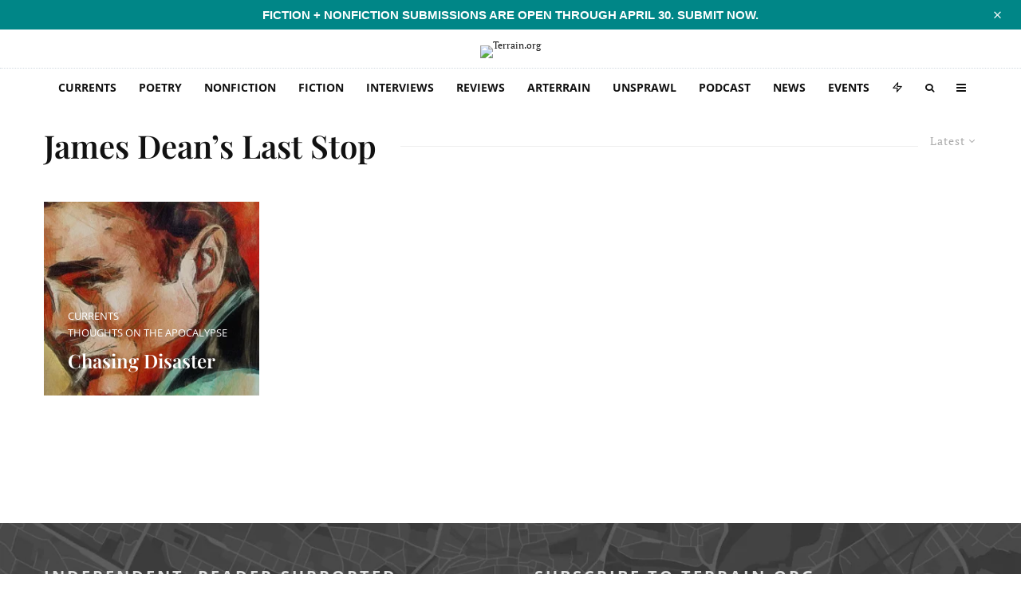

--- FILE ---
content_type: text/html; charset=UTF-8
request_url: https://www.terrain.org/tag/james-deans-last-stop/
body_size: 72141
content:
<!DOCTYPE html>
<html lang="en-US">
<head>
	<meta charset="UTF-8">
			<meta name="viewport" content="width=device-width, initial-scale=1">
		<link rel="profile" href="http://gmpg.org/xfn/11">
		<meta name="theme-color" content="#b2d235">
	<meta name='robots' content='index, follow, max-image-preview:large, max-snippet:-1, max-video-preview:-1' />
<!-- Jetpack Site Verification Tags -->
<meta name="google-site-verification" content="icv3ADNA_cB24o9hFZAy-qFD6ZP5hUYW2xmIvaZfrBY" />

	<!-- This site is optimized with the Yoast SEO plugin v26.7 - https://yoast.com/wordpress/plugins/seo/ -->
	<title>James Dean&#039;s Last Stop Archives - Terrain.org</title>
<style id="wpr-usedcss">img:is([sizes=auto i],[sizes^="auto," i]){contain-intrinsic-size:3000px 1500px}#sm2-container{position:absolute;width:1px;height:1px;overflow:hidden}#sm2-container embed,#sm2-container object{width:48px;height:48px;max-width:48px;max-height:48px}#sm2-container.swf_timedout{position:relative;width:48px;height:48px}#sm2-container.swf_timedout,#sm2-container.swf_timedout embed,#sm2-container.swf_timedout object{min-width:48px;min-height:48px}#sm2-container.swf_unblocked{width:1px;height:1px}#sm2-container.swf_loaded embed,#sm2-container.swf_loaded object,#sm2-container.swf_unblocked embed,#sm2-container.swf_unblocked object{left:-9999em;top:-9999em}#sm2-container.swf_error{display:none}#sm2-container.high_performance{position:absolute;position:fixed}#sm2-container.high_performance{overflow:hidden;bottom:0;left:0;z-index:99}#sm2-container.high_performance.swf_loaded,#sm2-container.high_performance.swf_unblocked{z-index:auto}#sm2-container.high_performance.swf_loaded,#sm2-container.high_performance.swf_unblocked,#sm2-container.high_performance.swf_unblocked embed,#sm2-container.high_performance.swf_unblocked object{height:8px;width:8px}#sm2-container.high_performance.swf_loaded{top:auto;bottom:0;left:0}#sm2-container.high_performance.swf_loaded embed,#sm2-container.high_performance.swf_loaded object,#sm2-container.high_performance.swf_unblocked embed,#sm2-container.high_performance.swf_unblocked object{left:auto;top:auto}#sm2-container.high_performance.swf_timedout{z-index:99}@font-face{font-family:'Open Sans';font-style:normal;font-weight:300;font-stretch:100%;font-display:swap;src:url(https://5d6d6de8.delivery.rocketcdn.me/wp-content/cache/fonts/1/google-fonts/fonts/s/opensans/v40/memvYaGs126MiZpBA-UvWbX2vVnXBbObj2OVTS-muw.woff2) format('woff2');unicode-range:U+0000-00FF,U+0131,U+0152-0153,U+02BB-02BC,U+02C6,U+02DA,U+02DC,U+0304,U+0308,U+0329,U+2000-206F,U+20AC,U+2122,U+2191,U+2193,U+2212,U+2215,U+FEFF,U+FFFD}@font-face{font-family:'Open Sans';font-style:normal;font-weight:400;font-stretch:100%;font-display:swap;src:url(https://5d6d6de8.delivery.rocketcdn.me/wp-content/cache/fonts/1/google-fonts/fonts/s/opensans/v40/memvYaGs126MiZpBA-UvWbX2vVnXBbObj2OVTS-muw.woff2) format('woff2');unicode-range:U+0000-00FF,U+0131,U+0152-0153,U+02BB-02BC,U+02C6,U+02DA,U+02DC,U+0304,U+0308,U+0329,U+2000-206F,U+20AC,U+2122,U+2191,U+2193,U+2212,U+2215,U+FEFF,U+FFFD}@font-face{font-family:'Open Sans';font-style:normal;font-weight:500;font-stretch:100%;font-display:swap;src:url(https://5d6d6de8.delivery.rocketcdn.me/wp-content/cache/fonts/1/google-fonts/fonts/s/opensans/v40/memvYaGs126MiZpBA-UvWbX2vVnXBbObj2OVTS-muw.woff2) format('woff2');unicode-range:U+0000-00FF,U+0131,U+0152-0153,U+02BB-02BC,U+02C6,U+02DA,U+02DC,U+0304,U+0308,U+0329,U+2000-206F,U+20AC,U+2122,U+2191,U+2193,U+2212,U+2215,U+FEFF,U+FFFD}@font-face{font-family:'Open Sans';font-style:normal;font-weight:600;font-stretch:100%;font-display:swap;src:url(https://5d6d6de8.delivery.rocketcdn.me/wp-content/cache/fonts/1/google-fonts/fonts/s/opensans/v40/memvYaGs126MiZpBA-UvWbX2vVnXBbObj2OVTS-muw.woff2) format('woff2');unicode-range:U+0000-00FF,U+0131,U+0152-0153,U+02BB-02BC,U+02C6,U+02DA,U+02DC,U+0304,U+0308,U+0329,U+2000-206F,U+20AC,U+2122,U+2191,U+2193,U+2212,U+2215,U+FEFF,U+FFFD}@font-face{font-family:'Open Sans';font-style:normal;font-weight:700;font-stretch:100%;font-display:swap;src:url(https://5d6d6de8.delivery.rocketcdn.me/wp-content/cache/fonts/1/google-fonts/fonts/s/opensans/v40/memvYaGs126MiZpBA-UvWbX2vVnXBbObj2OVTS-muw.woff2) format('woff2');unicode-range:U+0000-00FF,U+0131,U+0152-0153,U+02BB-02BC,U+02C6,U+02DA,U+02DC,U+0304,U+0308,U+0329,U+2000-206F,U+20AC,U+2122,U+2191,U+2193,U+2212,U+2215,U+FEFF,U+FFFD}@font-face{font-family:'Open Sans';font-style:normal;font-weight:800;font-stretch:100%;font-display:swap;src:url(https://5d6d6de8.delivery.rocketcdn.me/wp-content/cache/fonts/1/google-fonts/fonts/s/opensans/v40/memvYaGs126MiZpBA-UvWbX2vVnXBbObj2OVTS-muw.woff2) format('woff2');unicode-range:U+0000-00FF,U+0131,U+0152-0153,U+02BB-02BC,U+02C6,U+02DA,U+02DC,U+0304,U+0308,U+0329,U+2000-206F,U+20AC,U+2122,U+2191,U+2193,U+2212,U+2215,U+FEFF,U+FFFD}.twb_elementor_control_title{font-size:12px;font-weight:700;line-height:18px;vertical-align:middle;display:flex;align-items:center;margin-bottom:2px;color:#1e1e1e}.twb-dismiss-container.twb-hidden,.twb-hidden,.twb-score-container.twb-hidden,.twb-score-disabled-container.twb-hidden,.twb-score-overlay.twb-hidden{display:none}.twb-notoptimized a,a.twb-see-score{color:#3a70ad;text-decoration:underline;cursor:pointer}.twb-optimized:before{background:url(https://5d6d6de8.delivery.rocketcdn.me/wp-content/plugins/form-maker/booster/assets/images/not_optimized.svg) no-repeat padding-box}.twb-notoptimized:before{background:url(https://5d6d6de8.delivery.rocketcdn.me/wp-content/plugins/form-maker/booster/assets/images/check_score.svg) no-repeat padding-box}.twb-optimizing:before{background:url(https://5d6d6de8.delivery.rocketcdn.me/wp-content/plugins/form-maker/booster/assets/images/loader.svg) no-repeat padding-box;margin:8px 2px;animation:1s linear infinite rotation;width:14px;height:14px;top:-6px}.twb-dismiss-container,.twb-score-container,.twb-score-disabled-container{display:flex;flex-direction:column;padding:20px 25px;background:no-repeat padding-box #23282d;border:1px solid #fffFFF1A;border-radius:6px;color:#fff;position:absolute;z-index:10;margin-top:-2px;width:350px}.twb-dismiss-container{flex-direction:row;width:250px}#wpadminbar .twb-score-overlay,.twb-score-overlay{height:32px;z-index:10;position:absolute;background-color:#2e3338!important;align-items:center;justify-content:center}#wpadminbar .twb-loader,.twb-loader{background:url(https://5d6d6de8.delivery.rocketcdn.me/wp-content/plugins/form-maker/booster/assets/images/loader.svg) no-repeat padding-box;animation:1s linear infinite rotation;width:14px;height:14px}#wpadminbar .twb-reload,.twb-reload{background:url(https://5d6d6de8.delivery.rocketcdn.me/wp-content/plugins/form-maker/booster/assets/images/reload.svg) no-repeat padding-box;width:28px;height:28px;cursor:pointer}#wpadminbar .twb-score-mobile,.twb-score-mobile{margin-right:10px}#wpadminbar .twb-score-desktop,#wpadminbar .twb-score-mobile,.twb-score-desktop,.twb-score-mobile{display:flex;width:150px;padding:10px;background:no-repeat padding-box #fffFFF0D;border-radius:6px}#wpadminbar .twb-score-circle,.twb-score-circle{width:30px;height:30px;position:relative;border-radius:50%;margin-right:12px;background:no-repeat padding-box #fffFFF0D}#wpadminbar .twb-score-circle .twb-score-circle-animated,.twb-score-circle .twb-score-circle-animated{position:absolute;left:50%;top:50%;-webkit-transform:translate(-50%,-50%);-moz-transform:translate(-50%,-50%);transform:translate(-50%,-50%);text-align:center;font:bold 12px/18px Open Sans;letter-spacing:0}#wp-admin-bar-twb_adminbar_info{height:25px}#wpadminbar .twb_admin_bar_menu_header{display:flex;align-items:center;height:25px;padding:2px 8px;box-sizing:border-box;border-radius:2px;color:#fff;font-size:12px;line-height:18px;letter-spacing:.1px;font-weight:700;font-family:'Open Sans';background-color:#22b339;margin-top:3px}#wpadminbar .twb_not_optimized_logo{color:#fff;font-size:12px;line-height:18px;letter-spacing:.1px;font-weight:700;font-family:'Open Sans'}#wpadminbar .twb_admin_bar_menu_header.twb_not_optimized{background-color:transparent}#wpadminbar .twb_admin_bar_menu_header img{width:18px;cursor:pointer;margin-right:4px}#wpadminbar .twb_admin_bar_menu_header.twb_not_optimized img{width:12px;cursor:pointer;margin-right:7px}@keyframes rotation{from{transform:rotate(0)}to{transform:rotate(359deg)}}#wpadminbar .twb_admin_bar_menu{height:100%;cursor:pointer}#wpadminbar div.twb_admin_bar_menu_main{position:absolute;background:0 0;display:block;padding-top:10px;left:10px;font-family:'Open Sans'}#wpadminbar .twb_admin_bar_menu_content{display:inline-block;width:400px;height:auto;padding:25px 25px 20px;background-color:#23282d;border:1px solid #fffFFF1A;border-radius:6px;box-sizing:border-box;font-family:'Open Sans'}#wpadminbar .twb_admin_bar_menu_content .twb_score_inprogress span{display:inline-block;width:16px;height:16px;background-size:16px!important;margin-left:0;margin-right:5px;background:url(https://5d6d6de8.delivery.rocketcdn.me/wp-content/plugins/form-maker/booster/assets/images/loader_green.svg) no-repeat padding-box;animation:1s linear infinite rotation;background-position:top 2px}#wpadminbar .twb_admin_bar_menu_content .twb_check_score_button{width:180px;height:30px;line-height:30px;box-sizing:border-box;text-decoration:none;background-color:#22b339;color:#fff;border-radius:4px;text-align:center;margin-top:20px;float:right;cursor:pointer}#wpadminbar .twb_admin_bar_menu_main hr{height:1px;background-color:#fffFFF1A;margin:20px 0;border:none}#wpadminbar .twb-score-container{border:none}#wpadminbar .twb-score-circle .twb-score-circle-animated{color:#fff!important}#wpadminbar .twb-load-time{line-height:0}#wpadminbar .twb-score-circle,.twb-score-circle{margin-right:8px}#wpadminbar .twb-hidden{display:none!important}img.emoji{display:inline!important;border:none!important;box-shadow:none!important;height:1em!important;width:1em!important;margin:0 .07em!important;vertical-align:-.1em!important;background:0 0!important;padding:0!important}:where(.wp-block-button__link){border-radius:9999px;box-shadow:none;padding:calc(.667em + 2px) calc(1.333em + 2px);text-decoration:none}:root :where(.wp-block-button .wp-block-button__link.is-style-outline),:root :where(.wp-block-button.is-style-outline>.wp-block-button__link){border:2px solid;padding:.667em 1.333em}:root :where(.wp-block-button .wp-block-button__link.is-style-outline:not(.has-text-color)),:root :where(.wp-block-button.is-style-outline>.wp-block-button__link:not(.has-text-color)){color:currentColor}:root :where(.wp-block-button .wp-block-button__link.is-style-outline:not(.has-background)),:root :where(.wp-block-button.is-style-outline>.wp-block-button__link:not(.has-background)){background-color:initial;background-image:none}:where(.wp-block-calendar table:not(.has-background) th){background:#ddd}:where(.wp-block-columns){margin-bottom:1.75em}:where(.wp-block-columns.has-background){padding:1.25em 2.375em}:where(.wp-block-post-comments input[type=submit]){border:none}:where(.wp-block-cover-image:not(.has-text-color)),:where(.wp-block-cover:not(.has-text-color)){color:#fff}:where(.wp-block-cover-image.is-light:not(.has-text-color)),:where(.wp-block-cover.is-light:not(.has-text-color)){color:#000}:root :where(.wp-block-cover h1:not(.has-text-color)),:root :where(.wp-block-cover h2:not(.has-text-color)),:root :where(.wp-block-cover h3:not(.has-text-color)),:root :where(.wp-block-cover h4:not(.has-text-color)),:root :where(.wp-block-cover h5:not(.has-text-color)),:root :where(.wp-block-cover h6:not(.has-text-color)),:root :where(.wp-block-cover p:not(.has-text-color)){color:inherit}.wp-block-embed__wrapper{position:relative}:where(.wp-block-file){margin-bottom:1.5em}:where(.wp-block-file__button){border-radius:2em;display:inline-block;padding:.5em 1em}:where(.wp-block-file__button):is(a):active,:where(.wp-block-file__button):is(a):focus,:where(.wp-block-file__button):is(a):hover,:where(.wp-block-file__button):is(a):visited{box-shadow:none;color:#fff;opacity:.85;text-decoration:none}.wp-block-gallery:not(.has-nested-images){display:flex;flex-wrap:wrap;list-style-type:none;margin:0;padding:0}.wp-block-gallery:not(.has-nested-images) figcaption{flex-grow:1}.wp-block-gallery:not(.has-nested-images).alignright{max-width:420px;width:100%}:where(.wp-block-group.wp-block-group-is-layout-constrained){position:relative}.wp-block-image a{display:inline-block}.wp-block-image img{box-sizing:border-box;height:auto;max-width:100%;vertical-align:bottom}@media (prefers-reduced-motion:no-preference){.wp-block-image img.hide{visibility:hidden}.wp-block-image img.show{animation:.4s show-content-image}}.wp-block-image[style*=border-radius] img,.wp-block-image[style*=border-radius]>a{border-radius:inherit}.wp-block-image.aligncenter{text-align:center}.wp-block-image.alignwide a{width:100%}.wp-block-image.alignwide img{height:auto;width:100%}.wp-block-image .aligncenter,.wp-block-image .alignright,.wp-block-image.aligncenter,.wp-block-image.alignright{display:table}.wp-block-image .aligncenter>figcaption,.wp-block-image .alignright>figcaption,.wp-block-image.aligncenter>figcaption,.wp-block-image.alignright>figcaption{caption-side:bottom;display:table-caption}.wp-block-image .alignright{float:right;margin:.5em 0 .5em 1em}.wp-block-image .aligncenter{margin-left:auto;margin-right:auto}.wp-block-image :where(figcaption){margin-bottom:1em;margin-top:.5em}:root :where(.wp-block-image.is-style-rounded img,.wp-block-image .is-style-rounded img){border-radius:9999px}.wp-block-image figure{margin:0}@keyframes show-content-image{0%{visibility:hidden}99%{visibility:hidden}to{visibility:visible}}:where(.wp-block-latest-comments:not([style*=line-height] .wp-block-latest-comments__comment)){line-height:1.1}:where(.wp-block-latest-comments:not([style*=line-height] .wp-block-latest-comments__comment-excerpt p)){line-height:1.8}:root :where(.wp-block-latest-posts.is-grid){padding:0}:root :where(.wp-block-latest-posts.wp-block-latest-posts__list){padding-left:0}ol,ul{box-sizing:border-box}:root :where(.wp-block-list.has-background){padding:1.25em 2.375em}:where(.wp-block-navigation.has-background .wp-block-navigation-item a:not(.wp-element-button)),:where(.wp-block-navigation.has-background .wp-block-navigation-submenu a:not(.wp-element-button)){padding:.5em 1em}:where(.wp-block-navigation .wp-block-navigation__submenu-container .wp-block-navigation-item a:not(.wp-element-button)),:where(.wp-block-navigation .wp-block-navigation__submenu-container .wp-block-navigation-submenu a:not(.wp-element-button)),:where(.wp-block-navigation .wp-block-navigation__submenu-container .wp-block-navigation-submenu button.wp-block-navigation-item__content),:where(.wp-block-navigation .wp-block-navigation__submenu-container .wp-block-pages-list__item button.wp-block-navigation-item__content){padding:.5em 1em}:root :where(p.has-background){padding:1.25em 2.375em}:where(p.has-text-color:not(.has-link-color)) a{color:inherit}:where(.wp-block-post-comments-form) input:not([type=submit]),:where(.wp-block-post-comments-form) textarea{border:1px solid #949494;font-family:inherit;font-size:1em}:where(.wp-block-post-comments-form) input:where(:not([type=submit]):not([type=checkbox])),:where(.wp-block-post-comments-form) textarea{padding:calc(.667em + 2px)}:where(.wp-block-post-excerpt){box-sizing:border-box;margin-bottom:var(--wp--style--block-gap);margin-top:var(--wp--style--block-gap)}:where(.wp-block-preformatted.has-background){padding:1.25em 2.375em}:where(.wp-block-search__button){border:1px solid #ccc;padding:6px 10px}:where(.wp-block-search__input){font-family:inherit;font-size:inherit;font-style:inherit;font-weight:inherit;letter-spacing:inherit;line-height:inherit;text-transform:inherit}:where(.wp-block-search__button-inside .wp-block-search__inside-wrapper){border:1px solid #949494;box-sizing:border-box;padding:4px}:where(.wp-block-search__button-inside .wp-block-search__inside-wrapper) .wp-block-search__input{border:none;border-radius:0;padding:0 4px}:where(.wp-block-search__button-inside .wp-block-search__inside-wrapper) .wp-block-search__input:focus{outline:0}:where(.wp-block-search__button-inside .wp-block-search__inside-wrapper) :where(.wp-block-search__button){padding:4px 8px}:root :where(.wp-block-separator.is-style-dots){height:auto;line-height:1;text-align:center}:root :where(.wp-block-separator.is-style-dots):before{color:currentColor;content:"···";font-family:serif;font-size:1.5em;letter-spacing:2em;padding-left:2em}:root :where(.wp-block-site-logo.is-style-rounded){border-radius:9999px}:where(.wp-block-social-links:not(.is-style-logos-only)) .wp-social-link{background-color:#f0f0f0;color:#444}:where(.wp-block-social-links:not(.is-style-logos-only)) .wp-social-link-amazon{background-color:#f90;color:#fff}:where(.wp-block-social-links:not(.is-style-logos-only)) .wp-social-link-bandcamp{background-color:#1ea0c3;color:#fff}:where(.wp-block-social-links:not(.is-style-logos-only)) .wp-social-link-behance{background-color:#0757fe;color:#fff}:where(.wp-block-social-links:not(.is-style-logos-only)) .wp-social-link-bluesky{background-color:#0a7aff;color:#fff}:where(.wp-block-social-links:not(.is-style-logos-only)) .wp-social-link-codepen{background-color:#1e1f26;color:#fff}:where(.wp-block-social-links:not(.is-style-logos-only)) .wp-social-link-deviantart{background-color:#02e49b;color:#fff}:where(.wp-block-social-links:not(.is-style-logos-only)) .wp-social-link-dribbble{background-color:#e94c89;color:#fff}:where(.wp-block-social-links:not(.is-style-logos-only)) .wp-social-link-dropbox{background-color:#4280ff;color:#fff}:where(.wp-block-social-links:not(.is-style-logos-only)) .wp-social-link-etsy{background-color:#f45800;color:#fff}:where(.wp-block-social-links:not(.is-style-logos-only)) .wp-social-link-facebook{background-color:#0866ff;color:#fff}:where(.wp-block-social-links:not(.is-style-logos-only)) .wp-social-link-fivehundredpx{background-color:#000;color:#fff}:where(.wp-block-social-links:not(.is-style-logos-only)) .wp-social-link-flickr{background-color:#0461dd;color:#fff}:where(.wp-block-social-links:not(.is-style-logos-only)) .wp-social-link-foursquare{background-color:#e65678;color:#fff}:where(.wp-block-social-links:not(.is-style-logos-only)) .wp-social-link-github{background-color:#24292d;color:#fff}:where(.wp-block-social-links:not(.is-style-logos-only)) .wp-social-link-goodreads{background-color:#eceadd;color:#382110}:where(.wp-block-social-links:not(.is-style-logos-only)) .wp-social-link-google{background-color:#ea4434;color:#fff}:where(.wp-block-social-links:not(.is-style-logos-only)) .wp-social-link-gravatar{background-color:#1d4fc4;color:#fff}:where(.wp-block-social-links:not(.is-style-logos-only)) .wp-social-link-instagram{background-color:#f00075;color:#fff}:where(.wp-block-social-links:not(.is-style-logos-only)) .wp-social-link-lastfm{background-color:#e21b24;color:#fff}:where(.wp-block-social-links:not(.is-style-logos-only)) .wp-social-link-linkedin{background-color:#0d66c2;color:#fff}:where(.wp-block-social-links:not(.is-style-logos-only)) .wp-social-link-mastodon{background-color:#3288d4;color:#fff}:where(.wp-block-social-links:not(.is-style-logos-only)) .wp-social-link-medium{background-color:#000;color:#fff}:where(.wp-block-social-links:not(.is-style-logos-only)) .wp-social-link-meetup{background-color:#f6405f;color:#fff}:where(.wp-block-social-links:not(.is-style-logos-only)) .wp-social-link-patreon{background-color:#000;color:#fff}:where(.wp-block-social-links:not(.is-style-logos-only)) .wp-social-link-pinterest{background-color:#e60122;color:#fff}:where(.wp-block-social-links:not(.is-style-logos-only)) .wp-social-link-pocket{background-color:#ef4155;color:#fff}:where(.wp-block-social-links:not(.is-style-logos-only)) .wp-social-link-reddit{background-color:#ff4500;color:#fff}:where(.wp-block-social-links:not(.is-style-logos-only)) .wp-social-link-skype{background-color:#0478d7;color:#fff}:where(.wp-block-social-links:not(.is-style-logos-only)) .wp-social-link-snapchat{background-color:#fefc00;color:#fff;stroke:#000}:where(.wp-block-social-links:not(.is-style-logos-only)) .wp-social-link-soundcloud{background-color:#ff5600;color:#fff}:where(.wp-block-social-links:not(.is-style-logos-only)) .wp-social-link-spotify{background-color:#1bd760;color:#fff}:where(.wp-block-social-links:not(.is-style-logos-only)) .wp-social-link-telegram{background-color:#2aabee;color:#fff}:where(.wp-block-social-links:not(.is-style-logos-only)) .wp-social-link-threads{background-color:#000;color:#fff}:where(.wp-block-social-links:not(.is-style-logos-only)) .wp-social-link-tiktok{background-color:#000;color:#fff}:where(.wp-block-social-links:not(.is-style-logos-only)) .wp-social-link-tumblr{background-color:#011835;color:#fff}:where(.wp-block-social-links:not(.is-style-logos-only)) .wp-social-link-twitch{background-color:#6440a4;color:#fff}:where(.wp-block-social-links:not(.is-style-logos-only)) .wp-social-link-twitter{background-color:#1da1f2;color:#fff}:where(.wp-block-social-links:not(.is-style-logos-only)) .wp-social-link-vimeo{background-color:#1eb7ea;color:#fff}:where(.wp-block-social-links:not(.is-style-logos-only)) .wp-social-link-vk{background-color:#4680c2;color:#fff}:where(.wp-block-social-links:not(.is-style-logos-only)) .wp-social-link-wordpress{background-color:#3499cd;color:#fff}:where(.wp-block-social-links:not(.is-style-logos-only)) .wp-social-link-whatsapp{background-color:#25d366;color:#fff}:where(.wp-block-social-links:not(.is-style-logos-only)) .wp-social-link-x{background-color:#000;color:#fff}:where(.wp-block-social-links:not(.is-style-logos-only)) .wp-social-link-yelp{background-color:#d32422;color:#fff}:where(.wp-block-social-links:not(.is-style-logos-only)) .wp-social-link-youtube{background-color:red;color:#fff}:where(.wp-block-social-links.is-style-logos-only) .wp-social-link{background:0 0}:where(.wp-block-social-links.is-style-logos-only) .wp-social-link svg{height:1.25em;width:1.25em}:where(.wp-block-social-links.is-style-logos-only) .wp-social-link-amazon{color:#f90}:where(.wp-block-social-links.is-style-logos-only) .wp-social-link-bandcamp{color:#1ea0c3}:where(.wp-block-social-links.is-style-logos-only) .wp-social-link-behance{color:#0757fe}:where(.wp-block-social-links.is-style-logos-only) .wp-social-link-bluesky{color:#0a7aff}:where(.wp-block-social-links.is-style-logos-only) .wp-social-link-codepen{color:#1e1f26}:where(.wp-block-social-links.is-style-logos-only) .wp-social-link-deviantart{color:#02e49b}:where(.wp-block-social-links.is-style-logos-only) .wp-social-link-dribbble{color:#e94c89}:where(.wp-block-social-links.is-style-logos-only) .wp-social-link-dropbox{color:#4280ff}:where(.wp-block-social-links.is-style-logos-only) .wp-social-link-etsy{color:#f45800}:where(.wp-block-social-links.is-style-logos-only) .wp-social-link-facebook{color:#0866ff}:where(.wp-block-social-links.is-style-logos-only) .wp-social-link-fivehundredpx{color:#000}:where(.wp-block-social-links.is-style-logos-only) .wp-social-link-flickr{color:#0461dd}:where(.wp-block-social-links.is-style-logos-only) .wp-social-link-foursquare{color:#e65678}:where(.wp-block-social-links.is-style-logos-only) .wp-social-link-github{color:#24292d}:where(.wp-block-social-links.is-style-logos-only) .wp-social-link-goodreads{color:#382110}:where(.wp-block-social-links.is-style-logos-only) .wp-social-link-google{color:#ea4434}:where(.wp-block-social-links.is-style-logos-only) .wp-social-link-gravatar{color:#1d4fc4}:where(.wp-block-social-links.is-style-logos-only) .wp-social-link-instagram{color:#f00075}:where(.wp-block-social-links.is-style-logos-only) .wp-social-link-lastfm{color:#e21b24}:where(.wp-block-social-links.is-style-logos-only) .wp-social-link-linkedin{color:#0d66c2}:where(.wp-block-social-links.is-style-logos-only) .wp-social-link-mastodon{color:#3288d4}:where(.wp-block-social-links.is-style-logos-only) .wp-social-link-medium{color:#000}:where(.wp-block-social-links.is-style-logos-only) .wp-social-link-meetup{color:#f6405f}:where(.wp-block-social-links.is-style-logos-only) .wp-social-link-patreon{color:#000}:where(.wp-block-social-links.is-style-logos-only) .wp-social-link-pinterest{color:#e60122}:where(.wp-block-social-links.is-style-logos-only) .wp-social-link-pocket{color:#ef4155}:where(.wp-block-social-links.is-style-logos-only) .wp-social-link-reddit{color:#ff4500}:where(.wp-block-social-links.is-style-logos-only) .wp-social-link-skype{color:#0478d7}:where(.wp-block-social-links.is-style-logos-only) .wp-social-link-snapchat{color:#fff;stroke:#000}:where(.wp-block-social-links.is-style-logos-only) .wp-social-link-soundcloud{color:#ff5600}:where(.wp-block-social-links.is-style-logos-only) .wp-social-link-spotify{color:#1bd760}:where(.wp-block-social-links.is-style-logos-only) .wp-social-link-telegram{color:#2aabee}:where(.wp-block-social-links.is-style-logos-only) .wp-social-link-threads{color:#000}:where(.wp-block-social-links.is-style-logos-only) .wp-social-link-tiktok{color:#000}:where(.wp-block-social-links.is-style-logos-only) .wp-social-link-tumblr{color:#011835}:where(.wp-block-social-links.is-style-logos-only) .wp-social-link-twitch{color:#6440a4}:where(.wp-block-social-links.is-style-logos-only) .wp-social-link-twitter{color:#1da1f2}:where(.wp-block-social-links.is-style-logos-only) .wp-social-link-vimeo{color:#1eb7ea}:where(.wp-block-social-links.is-style-logos-only) .wp-social-link-vk{color:#4680c2}:where(.wp-block-social-links.is-style-logos-only) .wp-social-link-whatsapp{color:#25d366}:where(.wp-block-social-links.is-style-logos-only) .wp-social-link-wordpress{color:#3499cd}:where(.wp-block-social-links.is-style-logos-only) .wp-social-link-x{color:#000}:where(.wp-block-social-links.is-style-logos-only) .wp-social-link-yelp{color:#d32422}:where(.wp-block-social-links.is-style-logos-only) .wp-social-link-youtube{color:red}:root :where(.wp-block-social-links .wp-social-link a){padding:.25em}:root :where(.wp-block-social-links.is-style-logos-only .wp-social-link a){padding:0}:root :where(.wp-block-social-links.is-style-pill-shape .wp-social-link a){padding-left:.66667em;padding-right:.66667em}:root :where(.wp-block-tag-cloud.is-style-outline){display:flex;flex-wrap:wrap;gap:1ch}:root :where(.wp-block-tag-cloud.is-style-outline a){border:1px solid;font-size:unset!important;margin-right:0;padding:1ch 2ch;text-decoration:none!important}:root :where(.wp-block-table-of-contents){box-sizing:border-box}:where(.wp-block-term-description){box-sizing:border-box;margin-bottom:var(--wp--style--block-gap);margin-top:var(--wp--style--block-gap)}:where(pre.wp-block-verse){font-family:inherit}.entry-content{counter-reset:footnotes}:root{--wp--preset--font-size--normal:16px;--wp--preset--font-size--huge:42px}.aligncenter{clear:both}html :where(.has-border-color){border-style:solid}html :where([style*=border-top-color]){border-top-style:solid}html :where([style*=border-right-color]){border-right-style:solid}html :where([style*=border-bottom-color]){border-bottom-style:solid}html :where([style*=border-left-color]){border-left-style:solid}html :where([style*=border-width]){border-style:solid}html :where([style*=border-top-width]){border-top-style:solid}html :where([style*=border-right-width]){border-right-style:solid}html :where([style*=border-bottom-width]){border-bottom-style:solid}html :where([style*=border-left-width]){border-left-style:solid}html :where(img[class*=wp-image-]){height:auto;max-width:100%}:where(figure){margin:0 0 1em}html :where(.is-position-sticky){--wp-admin--admin-bar--position-offset:var(--wp-admin--admin-bar--height,0px)}@media screen and (max-width:600px){html :where(.is-position-sticky){--wp-admin--admin-bar--position-offset:0px}}:root{--wp--preset--aspect-ratio--square:1;--wp--preset--aspect-ratio--4-3:4/3;--wp--preset--aspect-ratio--3-4:3/4;--wp--preset--aspect-ratio--3-2:3/2;--wp--preset--aspect-ratio--2-3:2/3;--wp--preset--aspect-ratio--16-9:16/9;--wp--preset--aspect-ratio--9-16:9/16;--wp--preset--color--black:#000000;--wp--preset--color--cyan-bluish-gray:#abb8c3;--wp--preset--color--white:#ffffff;--wp--preset--color--pale-pink:#f78da7;--wp--preset--color--vivid-red:#cf2e2e;--wp--preset--color--luminous-vivid-orange:#ff6900;--wp--preset--color--luminous-vivid-amber:#fcb900;--wp--preset--color--light-green-cyan:#7bdcb5;--wp--preset--color--vivid-green-cyan:#00d084;--wp--preset--color--pale-cyan-blue:#8ed1fc;--wp--preset--color--vivid-cyan-blue:#0693e3;--wp--preset--color--vivid-purple:#9b51e0;--wp--preset--gradient--vivid-cyan-blue-to-vivid-purple:linear-gradient(135deg,rgba(6, 147, 227, 1) 0%,rgb(155, 81, 224) 100%);--wp--preset--gradient--light-green-cyan-to-vivid-green-cyan:linear-gradient(135deg,rgb(122, 220, 180) 0%,rgb(0, 208, 130) 100%);--wp--preset--gradient--luminous-vivid-amber-to-luminous-vivid-orange:linear-gradient(135deg,rgba(252, 185, 0, 1) 0%,rgba(255, 105, 0, 1) 100%);--wp--preset--gradient--luminous-vivid-orange-to-vivid-red:linear-gradient(135deg,rgba(255, 105, 0, 1) 0%,rgb(207, 46, 46) 100%);--wp--preset--gradient--very-light-gray-to-cyan-bluish-gray:linear-gradient(135deg,rgb(238, 238, 238) 0%,rgb(169, 184, 195) 100%);--wp--preset--gradient--cool-to-warm-spectrum:linear-gradient(135deg,rgb(74, 234, 220) 0%,rgb(151, 120, 209) 20%,rgb(207, 42, 186) 40%,rgb(238, 44, 130) 60%,rgb(251, 105, 98) 80%,rgb(254, 248, 76) 100%);--wp--preset--gradient--blush-light-purple:linear-gradient(135deg,rgb(255, 206, 236) 0%,rgb(152, 150, 240) 100%);--wp--preset--gradient--blush-bordeaux:linear-gradient(135deg,rgb(254, 205, 165) 0%,rgb(254, 45, 45) 50%,rgb(107, 0, 62) 100%);--wp--preset--gradient--luminous-dusk:linear-gradient(135deg,rgb(255, 203, 112) 0%,rgb(199, 81, 192) 50%,rgb(65, 88, 208) 100%);--wp--preset--gradient--pale-ocean:linear-gradient(135deg,rgb(255, 245, 203) 0%,rgb(182, 227, 212) 50%,rgb(51, 167, 181) 100%);--wp--preset--gradient--electric-grass:linear-gradient(135deg,rgb(202, 248, 128) 0%,rgb(113, 206, 126) 100%);--wp--preset--gradient--midnight:linear-gradient(135deg,rgb(2, 3, 129) 0%,rgb(40, 116, 252) 100%);--wp--preset--font-size--small:13px;--wp--preset--font-size--medium:20px;--wp--preset--font-size--large:36px;--wp--preset--font-size--x-large:42px;--wp--preset--spacing--20:0.44rem;--wp--preset--spacing--30:0.67rem;--wp--preset--spacing--40:1rem;--wp--preset--spacing--50:1.5rem;--wp--preset--spacing--60:2.25rem;--wp--preset--spacing--70:3.38rem;--wp--preset--spacing--80:5.06rem;--wp--preset--shadow--natural:6px 6px 9px rgba(0, 0, 0, .2);--wp--preset--shadow--deep:12px 12px 50px rgba(0, 0, 0, .4);--wp--preset--shadow--sharp:6px 6px 0px rgba(0, 0, 0, .2);--wp--preset--shadow--outlined:6px 6px 0px -3px rgba(255, 255, 255, 1),6px 6px rgba(0, 0, 0, 1);--wp--preset--shadow--crisp:6px 6px 0px rgba(0, 0, 0, 1)}:where(.is-layout-flex){gap:.5em}:where(.is-layout-grid){gap:.5em}:where(.wp-block-post-template.is-layout-flex){gap:1.25em}:where(.wp-block-post-template.is-layout-grid){gap:1.25em}:where(.wp-block-columns.is-layout-flex){gap:2em}:where(.wp-block-columns.is-layout-grid){gap:2em}:root :where(.wp-block-pullquote){font-size:1.5em;line-height:1.6}.fbx-modal,.fbx-modal *{box-sizing:content-box}.fbx-modal{position:fixed;top:0;left:0;z-index:9000001;visibility:hidden;width:100%;height:100%;font-family:"Segoe UI",Helvetica,Arial,"Sans Serif",serif;line-height:normal;outline:0!important;transform:translate3d(0,0,0);perspective:0}.fbx-modal.fbx-loading,.fbx-modal.fbx-show{visibility:visible}.fbx-no-scroll{overflow:hidden!important}.fbx-inner-spacer{display:none;padding:40px}.fbx-inner{position:absolute;top:50%;left:50%;visibility:hidden;overflow:visible!important;margin-top:-5px;margin-left:-5px;min-width:100px;min-height:100px;width:100px;height:100px;z-index:100002}.fbx-show .fbx-inner{visibility:visible}.fbx-loader{position:absolute;top:50%;left:50%;visibility:hidden;z-index:100005;width:80px;height:80px;font-size:16px;transform:translateX(-50%) translateY(-50%)}.fbx-loader .fbx-icon{width:48px;height:48px;margin-top:-24px;margin-left:-24px;transform:none}.fbx-loading .fbx-loader{visibility:visible}.fbx-loading .fbx-loader .fbx-icon{animation:2s linear infinite spin}.fbx-phone.fbx-portrait .fbx-loader{top:calc(50% + 20px)}@keyframes spin{0%{transform:rotate(0)}100%{transform:rotate(359deg)}}.fbx-stage{position:absolute;top:0;left:0;margin:0;padding:0;width:100%;height:100%;outline:0;border:none;overflow:hidden}.fbx-item-current,.fbx-item-next{-webkit-user-drag:none;position:absolute;top:0;left:0;margin:0;padding:0;width:100%;height:100%;outline:0;border:none;overflow:auto}.fbx-loading .fbx-item-current,.fbx-loading .fbx-item-next{overflow:hidden}.fbx-item-next{z-index:100001}.fbx-item-current{z-index:100002}.fbx-error-msg{width:240px;height:240px;position:relative}.fbx-error-msg>svg{width:auto;height:150px;display:block;top:calc(50% - 20px)}.fbx-error-msg>p{position:absolute;bottom:24px;text-align:center;width:100%;margin:0}.fbx-item-embed,.fbx-item-iframe,.fbx-item-image,.fbx-item-video{margin:0;padding:0;width:100%;height:100%;outline:0;border:none;display:block}.fbx-item-video>.fbx-video{background-color:#000}.fbx-item-embed embed,.fbx-item-embed iframe,.fbx-item-embed object{margin-bottom:0}.fbx-item-embed>embed,.fbx-item-embed>iframe,.fbx-item-embed>object{max-width:100%;max-height:100%}.fbx-ios-12-or-below .fbx-item-current{-webkit-overflow-scrolling:touch!important;overflow:auto!important}.fbx-ios-12-or-below .fbx-item-iframe{width:1px;min-width:100%}.fbx-close,.fbx-next,.fbx-prev{position:absolute;z-index:100006;display:block;outline:0!important;text-decoration:none;cursor:pointer}.fbx-no-buttons .fbx-next,.fbx-no-buttons .fbx-prev{display:none!important}.fbx-credit{position:absolute;z-index:100003;text-transform:lowercase;font-size:10px}.fbx-credit em{font-style:normal;font-size:10px}.fbx-credit a{text-decoration:none;font-size:10px}.fbx-credit a span{letter-spacing:1px;font-size:10px}.fbx-count{position:absolute;z-index:100002;width:100%;text-align:center;font-size:10px}.fbx-btn-transition{transition-property:color,border-color,opacity,box-shadow,filter,-webkit-filter;transition-duration:.2s,.2s,.2s,.2s,.2s,.2s;transition-timing-function:ease-in,linear,ease-in,ease-in,ease-in,ease-in;outline:0}.fbx-phone .fbx-count{display:none}.fbx-phone .fbx-credit em{display:none}.fbx-phone.fbx-landscape.fbx-no-nav .fbx-next,.fbx-phone.fbx-landscape.fbx-no-nav .fbx-prev{display:none}.fbx-modal.fbx-phone .fbx-inner{border:none}.fbx-modal.fbx-phone .fbx-close,.fbx-modal.fbx-phone .fbx-next,.fbx-modal.fbx-phone .fbx-prev{position:fixed}.fbx-modal.fbx-phone .fbx-credit{bottom:2px;left:2px}.fbx-modal.fbx-phone.fbx-portrait .fbx-inner-spacer{padding:45px 5px 5px}.fbx-modal.fbx-phone.fbx-portrait .fbx-close,.fbx-modal.fbx-phone.fbx-portrait .fbx-next,.fbx-modal.fbx-phone.fbx-portrait .fbx-prev{border:none;opacity:1;margin:0;top:0;bottom:auto;width:auto;height:40px;border-radius:0;line-height:40px}.fbx-modal.fbx-phone.fbx-portrait .fbx-prev{left:0;right:66%}.fbx-modal.fbx-phone.fbx-portrait .fbx-next{left:33%;right:33%}.fbx-modal.fbx-phone.fbx-portrait .fbx-close{left:66%;right:0}.fbx-modal.fbx-phone.fbx-portrait.fbx-no-buttons .fbx-close{left:0;right:0}.fbx-modal.fbx-phone.fbx-landscape{border-right-width:46px;border-right-style:solid;box-sizing:border-box}.fbx-modal.fbx-phone.fbx-landscape .fbx-inner-spacer{padding:5px}.fbx-modal.fbx-phone.fbx-landscape .fbx-close,.fbx-modal.fbx-phone.fbx-landscape .fbx-next,.fbx-modal.fbx-phone.fbx-landscape .fbx-prev{bottom:auto;left:auto;right:-45px;width:44px;height:44px;line-height:44px;border:none;opacity:1;margin:0}.fbx-modal.fbx-phone.fbx-landscape .fbx-close{top:0;height:60px}.fbx-modal.fbx-phone.fbx-landscape .fbx-prev{top:62px}.fbx-modal.fbx-phone.fbx-landscape .fbx-next{top:108px}.fbx-icon{display:inline-block;fill:currentColor;position:absolute;top:50%;left:50%;transform:translateX(-50%) translateY(-50%)}.fbx-loader{box-shadow:0 0 3px rgba(0,0,0,.4)}.fbx-rounded .fbx-prev.fbx-btn-shadow,.fbx-rounded .fbx-prev.fbx-btn-shadow:hover{box-shadow:-2px 0 2px rgba(0,0,0,.4)}.fbx-rounded .fbx-next.fbx-btn-shadow,.fbx-rounded .fbx-next.fbx-btn-shadow:hover{box-shadow:2px 0 2px rgba(0,0,0,.4)}.fbx-fullscreen-mode .fbx-btn-shadow,.fbx-fullscreen-mode .fbx-next.fbx-btn-shadow,.fbx-fullscreen-mode .fbx-prev.fbx-btn-shadow,.fbx-inner-shadow,.fbx-rounded .fbx-btn-shadow,.fbx-sticky-buttons .fbx-next.fbx-btn-shadow,.fbx-sticky-buttons .fbx-prev.fbx-btn-shadow{box-shadow:0 0 12px rgba(0,0,0,.4)}@media (hover:hover){.fbx-close:hover,.fbx-next:hover,.fbx-prev:hover{text-decoration:none}.fbx-credit a:hover span{text-decoration:underline}.fbx-fullscreen-mode .fbx-btn-shadow:hover,.fbx-fullscreen-mode .fbx-next.fbx-btn-shadow:hover,.fbx-fullscreen-mode .fbx-prev.fbx-btn-shadow:hover,.fbx-rounded .fbx-btn-shadow:hover,.fbx-sticky-buttons .fbx-next.fbx-btn-shadow:hover,.fbx-sticky-buttons .fbx-prev.fbx-btn-shadow:hover{box-shadow:0 0 6px rgba(0,0,0,.4)}}.fbx-flat .fbx-inner-shadow{box-shadow:0 5px 35px rgba(0,0,0,.65)}.fbx-flat .fbx-inner-shadow,.fbx-flat .fbx-loader,.fbx-flat.fbx-fullscreen-mode .fbx-btn-shadow,.fbx-flat.fbx-fullscreen-mode .fbx-btn-shadow:hover,.fbx-flat.fbx-fullscreen-mode .fbx-next.fbx-btn-shadow,.fbx-flat.fbx-fullscreen-mode .fbx-next.fbx-btn-shadow:hover,.fbx-flat.fbx-fullscreen-mode .fbx-prev.fbx-btn-shadow,.fbx-flat.fbx-fullscreen-mode .fbx-prev.fbx-btn-shadow:hover,.fbx-flat.fbx-sticky-buttons .fbx-next.fbx-btn-shadow,.fbx-flat.fbx-sticky-buttons .fbx-next.fbx-btn-shadow:hover,.fbx-flat.fbx-sticky-buttons .fbx-prev.fbx-btn-shadow,.fbx-flat.fbx-sticky-buttons .fbx-prev.fbx-btn-shadow:hover{box-shadow:none}.fbx-flat .fbx-loader .fbx-icon,.fbx-flat:not(.fbx-phone) .fbx-btn-shadow .fbx-icon{filter:drop-shadow(0 0 3px rgba(0, 0, 0, 1))}.fbx-flat:not(.fbx-phone) .fbx-btn-shadow:hover .fbx-icon{filter:drop-shadow(0 0 1px rgba(0, 0, 0, 1))}.fbx-modal.fbx-phone.fbx-fullscreen-mode .fbx-btn-shadow,.fbx-modal.fbx-phone.fbx-fullscreen-mode .fbx-next.fbx-btn-shadow,.fbx-modal.fbx-phone.fbx-fullscreen-mode .fbx-prev.fbx-btn-shadow,.fbx-modal.fbx-phone.fbx-rounded .fbx-btn-shadow,.fbx-modal.fbx-phone.fbx-sticky-buttons .fbx-next.fbx-btn-shadow,.fbx-modal.fbx-phone.fbx-sticky-buttons .fbx-prev.fbx-btn-shadow{box-shadow:none}.fbx-rounded .fbx-inner{border:8px solid transparent;border-radius:6px}.fbx-rounded .fbx-item-current,.fbx-rounded .fbx-item-image,.fbx-rounded .fbx-item-next{border-radius:3px}.fbx-rounded .fbx-loader{border-radius:50%}.fbx-rounded .fbx-close{top:-21px;right:-21px;width:28px;height:28px;line-height:28px;border:3px solid transparent;border-radius:50%}.fbx-rounded .fbx-next,.fbx-rounded .fbx-prev{position:absolute;top:50%;margin-top:-50px;width:30px;height:100px;line-height:100px;border:3px solid transparent}.fbx-rounded .fbx-prev{left:-40px;border-radius:6px 0 0 6px}.fbx-rounded .fbx-next{right:-40px;border-radius:0 6px 6px 0}.fbx-rounded .fbx-next.fbx-disabled,.fbx-rounded .fbx-prev.fbx-disabled{display:none}.fbx-rounded.fbx-phone .fbx-next.fbx-disabled,.fbx-rounded.fbx-phone .fbx-prev.fbx-disabled{display:block;cursor:default}.fbx-rounded.fbx-phone .fbx-next.fbx-disabled .fbx-icon,.fbx-rounded.fbx-phone .fbx-prev.fbx-disabled .fbx-icon{opacity:.3}.fbx-rounded.fbx-desktop .fbx-next,.fbx-rounded.fbx-desktop .fbx-prev{position:absolute}.fbx-rounded .fbx-count,.fbx-rounded .fbx-credit{bottom:-25px}.fbx-rounded .fbx-inner-spacer{padding:40px 40px 50px}.fbx-modal.fbx-rounded.fbx-phone.fbx-portrait .fbx-inner-spacer{padding:45px 5px 5px}.fbx-rounded.fbx-sticky-buttons .fbx-next,.fbx-rounded.fbx-sticky-buttons .fbx-prev{position:fixed;top:50%;margin-top:-50px;width:40px;height:100px;line-height:100px}.fbx-rounded.fbx-sticky-buttons .fbx-prev{left:0;border-radius:0 6px 6px 0}.fbx-rounded.fbx-sticky-buttons .fbx-next{right:0;border-radius:6px 0 0 6px}.fbx-rounded.fbx-phone.fbx-landscape.fbx-sticky-buttons .fbx-prev{top:62px}.fbx-rounded.fbx-phone.fbx-landscape.fbx-sticky-buttons .fbx-next{top:108px}.fbx-flat .fbx-loader{border-radius:50%}.fbx-flat .fbx-error-msg{margin-top:-115px}.fbx-flat .fbx-inner-spacer{padding:68px}.fbx-modal.fbx-flat.fbx-phone.fbx-portrait .fbx-inner-spacer{padding:45px 5px 5px}.fbx-modal.fbx-flat .fbx-close,.fbx-modal.fbx-flat .fbx-fullscreen-toggle,.fbx-modal.fbx-flat .fbx-next,.fbx-modal.fbx-flat .fbx-pause,.fbx-modal.fbx-flat .fbx-play,.fbx-modal.fbx-flat .fbx-prev,.fbx-modal.fbx-flat .fbx-social-toggle{font-size:24px}.fbx-modal.fbx-flat.fbx-phone .fbx-close,.fbx-modal.fbx-flat.fbx-phone .fbx-fullscreen-toggle,.fbx-modal.fbx-flat.fbx-phone .fbx-next,.fbx-modal.fbx-flat.fbx-phone .fbx-pause,.fbx-modal.fbx-flat.fbx-phone .fbx-play,.fbx-modal.fbx-flat.fbx-phone .fbx-prev,.fbx-modal.fbx-flat.fbx-phone .fbx-social-toggle{font-size:18px}.fbx-flat .fbx-close{top:-40px;right:-40px;width:32px;height:32px;line-height:32px}.fbx-flat .fbx-next,.fbx-flat .fbx-prev{position:absolute;top:50%;margin-top:-50px;width:32px;height:100px;line-height:100px}.fbx-flat .fbx-prev{left:-40px}.fbx-flat .fbx-next{right:-40px}.fbx-flat .fbx-next.fbx-disabled,.fbx-flat .fbx-prev.fbx-disabled{display:none}.fbx-flat.fbx-phone .fbx-next.fbx-disabled,.fbx-flat.fbx-phone .fbx-prev.fbx-disabled{display:block;cursor:default}.fbx-flat.fbx-phone .fbx-next.fbx-disabled .fbx-icon,.fbx-flat.fbx-phone .fbx-prev.fbx-disabled .fbx-icon{opacity:.3}.fbx-flat.fbx-desktop .fbx-next,.fbx-flat.fbx-desktop .fbx-prev{position:absolute}.fbx-flat .fbx-count,.fbx-flat .fbx-credit{bottom:-25px}.fbx-flat.fbx-sticky-buttons .fbx-close{position:fixed;top:0;right:0;width:63px;height:63px;line-height:63px}.fbx-flat.fbx-sticky-buttons .fbx-next,.fbx-flat.fbx-sticky-buttons .fbx-prev{position:fixed;top:50%;margin-top:-50px;width:63px;height:100px;line-height:100px}.fbx-flat.fbx-sticky-buttons .fbx-prev{left:0}.fbx-flat.fbx-sticky-buttons .fbx-next{right:0}.fbx-flat.fbx-phone.fbx-landscape.fbx-sticky-buttons .fbx-prev{top:62px}.fbx-flat.fbx-phone.fbx-landscape.fbx-sticky-buttons .fbx-next{top:108px}.fbx-light,.fbx-light .fbx-caption,.fbx-light .fbx-open-caption,.fbx-light.fbx-phone .fbx-social{background-color:rgba(0,0,0,.7)}.fbx-fullscreen-mode.fbx-light{background-color:grey}.fbx-light .fbx-inner,.fbx-light.fbx-modal,.fbx-modal.fbx-light.fbx-phone .fbx-close:hover,.fbx-modal.fbx-light.fbx-phone .fbx-fullscreen-toggle:hover,.fbx-modal.fbx-light.fbx-phone .fbx-next:hover,.fbx-modal.fbx-light.fbx-phone .fbx-pause:hover,.fbx-modal.fbx-light.fbx-phone .fbx-play:hover,.fbx-modal.fbx-light.fbx-phone .fbx-prev:hover,.fbx-modal.fbx-light.fbx-phone .fbx-social-toggle:hover,.fbx-rounded.fbx-light .fbx-close,.fbx-rounded.fbx-light .fbx-fullscreen-toggle,.fbx-rounded.fbx-light .fbx-pause,.fbx-rounded.fbx-light .fbx-play,.fbx-rounded.fbx-light .fbx-social-toggle{border-color:#fff}.fbx-light .fbx-close,.fbx-light .fbx-fullscreen-toggle,.fbx-light .fbx-inner,.fbx-light .fbx-loader,.fbx-light .fbx-next,.fbx-light .fbx-pause,.fbx-light .fbx-play,.fbx-light .fbx-prev,.fbx-light .fbx-social-toggle{background-color:#fff}.fbx-flat.fbx-light .fbx-close,.fbx-flat.fbx-light .fbx-fullscreen-toggle,.fbx-flat.fbx-light .fbx-loader,.fbx-flat.fbx-light .fbx-next,.fbx-flat.fbx-light .fbx-pause,.fbx-flat.fbx-light .fbx-play,.fbx-flat.fbx-light .fbx-prev,.fbx-flat.fbx-light .fbx-social-toggle{background-color:transparent}.fbx-flat.fbx-light.fbx-modal{border-color:rgba(0,0,0,.2)}.fbx-flat.fbx-light.fbx-phone.fbx-portrait .fbx-close,.fbx-flat.fbx-light.fbx-phone.fbx-portrait .fbx-fullscreen-toggle,.fbx-flat.fbx-light.fbx-phone.fbx-portrait .fbx-next,.fbx-flat.fbx-light.fbx-phone.fbx-portrait .fbx-pause,.fbx-flat.fbx-light.fbx-phone.fbx-portrait .fbx-play,.fbx-flat.fbx-light.fbx-phone.fbx-portrait .fbx-prev,.fbx-flat.fbx-light.fbx-phone.fbx-portrait .fbx-social-toggle{background-color:rgba(0,0,0,.2)}.fbx-light .fbx-close,.fbx-light .fbx-error-msg,.fbx-light .fbx-fullscreen-toggle,.fbx-light .fbx-loader,.fbx-light .fbx-next,.fbx-light .fbx-pause,.fbx-light .fbx-play,.fbx-light .fbx-prev,.fbx-light .fbx-social-toggle{color:#666!important}.fbx-flat.fbx-light .fbx-close,.fbx-flat.fbx-light .fbx-close:hover,.fbx-flat.fbx-light .fbx-count,.fbx-flat.fbx-light .fbx-credit a,.fbx-flat.fbx-light .fbx-fullscreen-toggle,.fbx-flat.fbx-light .fbx-fullscreen-toggle:hover,.fbx-flat.fbx-light .fbx-loader,.fbx-flat.fbx-light .fbx-next,.fbx-flat.fbx-light .fbx-next:hover,.fbx-flat.fbx-light .fbx-pause,.fbx-flat.fbx-light .fbx-pause:hover,.fbx-flat.fbx-light .fbx-play,.fbx-flat.fbx-light .fbx-play:hover,.fbx-flat.fbx-light .fbx-prev,.fbx-flat.fbx-light .fbx-prev:hover,.fbx-flat.fbx-light .fbx-social-toggle,.fbx-flat.fbx-light .fbx-social-toggle:hover{color:#fff!important}.fbx-flat.fbx-light .fbx-count,.fbx-flat.fbx-light .fbx-credit a,.fbx-rounded.fbx-light .fbx-count,.fbx-rounded.fbx-light .fbx-credit a{color:#888}.fbx-light .fbx-caption{color:#fff}.fbx-light .fbx-item-current::-webkit-scrollbar{width:12px;height:12px}.fbx-light .fbx-item-current::-webkit-scrollbar-track{background:rgba(0,0,0,.1)}.fbx-light .fbx-item-current::-webkit-scrollbar-thumb{background:rgba(0,0,0,.5)}.fbx-light .fbx-item-current::-webkit-scrollbar,.fbx-light .fbx-item-next::-webkit-scrollbar{width:12px;height:12px}.fbx-light .fbx-item-current::-webkit-scrollbar-track,.fbx-light .fbx-item-next::-webkit-scrollbar-track{background:rgba(0,0,0,.1)}.fbx-light .fbx-item-current::-webkit-scrollbar-corner,.fbx-light .fbx-item-current::-webkit-scrollbar-thumb,.fbx-light .fbx-item-next::-webkit-scrollbar-corner,.fbx-light .fbx-item-next::-webkit-scrollbar-thumb{background:rgba(0,0,0,.3)}.fbx-light .fbx-progress{background-color:rgba(255,255,255,.5)}.fbx-caption{position:absolute;top:auto;right:auto;bottom:0;left:0;z-index:100004;width:100%;text-align:center;font-size:14px;transition:visibility .3s ease,opacity .3s ease,transform .3s ease;opacity:1;transform:translateY(0)}.fbx-caption.fbx-hide-caption{transition:none}.fbx-show .fbx-caption{visibility:visible}.fbx-show .fbx-caption.fbx-fade-caption{opacity:0;visibility:hidden}.fbx-caption.fbx-slide-caption{transform:translateY(100%)}.fbx-loading .fbx-caption.fbx-hide-caption,.fbx-show .fbx-caption.fbx-hide-caption{visibility:hidden}.fbx-fullscreen-mode .fbx-caption,.fbx-sticky-caption .fbx-caption{position:fixed;z-index:100007}.fbx-modal.fbx-phone .fbx-caption{position:fixed;z-index:100004}.fbx-rounded .fbx-caption{border-radius:0 0 3px 3px}.fbx-modal.fbx-phone .fbx-caption,.fbx-sticky-caption.fbx-rounded .fbx-caption{border-radius:0}.fbx-close-caption{position:absolute;top:0;right:0;padding:3px 3px 10px 10px;color:#fff!important;font-size:24px;text-decoration:none;line-height:20px;cursor:pointer}.fbx-open-caption{z-index:100004;position:absolute;bottom:0;right:5px;padding:0 10px 10px;color:#fff!important;font-size:24px;text-decoration:none;line-height:20px;opacity:0;visibility:hidden;transition:opacity .3s ease;border-top-left-radius:6px;border-top-right-radius:6px;cursor:pointer}.fbx-caption-toggle-only.fbx-captions-hidden .fbx-open-caption,.fbx-pannable-item.fbx-captions-hidden .fbx-open-caption{opacity:1;visibility:visible}.fbx-phone .fbx-caption{min-height:20px;font-size:12px;line-height:20px}.fbx-modal.fbx-phone .fbx-caption{bottom:0;position:fixed}.fbx-modal.fbx-phone.fbx-landscape .fbx-caption,.fbx-phone.fbx-landscape.fbx-sticky-caption .fbx-caption{z-index:100004}.fbx-fullscreen-toggle{display:none}.fbx-fullscreen .fbx-fullscreen-toggle{position:absolute;z-index:100007;display:block;outline:0;text-decoration:none;cursor:pointer;width:28px;height:28px;line-height:28px;border:3px solid transparent;border-radius:50%}.fbx-flat.fbx-fullscreen .fbx-fullscreen-toggle{width:32px;height:32px;line-height:32px;top:-40px;left:-40px;border:none;border-radius:0}.fbx-flat.fbx-fullscreen.fbx-sticky-buttons .fbx-fullscreen-toggle{position:fixed;width:63px;height:63px;line-height:63px;top:0;left:0}.fbx-rounded.fbx-fullscreen .fbx-fullscreen-toggle{top:-21px;left:-21px}.fbx-rounded.fbx-fullscreen.fbx-phone .fbx-fullscreen-toggle{display:none}.fbx-fullscreen-mode.fbx-desktop .fbx-inner-spacer,.fbx-fullscreen-mode.fbx-rounded.fbx-desktop .fbx-inner-spacer{padding:10px}.fbx-fullscreen-mode .fbx-inner,.fbx-fullscreen-mode.fbx-rounded .fbx-inner{border:none}.fbx-fullscreen-mode .fbx-caption,.fbx-fullscreen-mode .fbx-inner,.fbx-fullscreen-mode .fbx-item-current,.fbx-fullscreen-mode .fbx-item-image,.fbx-fullscreen-mode .fbx-item-next,.fbx-fullscreen-mode.fbx-rounded .fbx-caption,.fbx-fullscreen-mode.fbx-rounded .fbx-inner,.fbx-fullscreen-mode.fbx-rounded .fbx-item-current,.fbx-fullscreen-mode.fbx-rounded .fbx-item-image,.fbx-fullscreen-mode.fbx-rounded .fbx-item-next{border-radius:0}.fbx-fullscreen-mode.fbx-flat .fbx-next,.fbx-fullscreen-mode.fbx-flat .fbx-prev,.fbx-fullscreen-mode.fbx-flat.fbx-sticky-buttons .fbx-next,.fbx-fullscreen-mode.fbx-flat.fbx-sticky-buttons .fbx-prev,.fbx-fullscreen-mode.fbx-rounded .fbx-next,.fbx-fullscreen-mode.fbx-rounded .fbx-prev,.fbx-fullscreen-mode.fbx-rounded.fbx-slideshow .fbx-next,.fbx-fullscreen-mode.fbx-rounded.fbx-slideshow .fbx-prev,.fbx-fullscreen-mode.fbx-rounded.fbx-sticky-buttons .fbx-next,.fbx-fullscreen-mode.fbx-rounded.fbx-sticky-buttons .fbx-prev{position:fixed;top:50%;margin-top:-40px;width:28px;height:80px;line-height:80px;border-radius:6px;border:3px solid transparent;opacity:1;min-width:0;box-sizing:content-box}@media (hover:hover){.fbx-light .fbx-close:hover,.fbx-light .fbx-fullscreen-toggle:hover,.fbx-light .fbx-next:hover,.fbx-light .fbx-pause:hover,.fbx-light .fbx-play:hover,.fbx-light .fbx-prev:hover,.fbx-light .fbx-social-toggle:hover{color:#bababa!important}.fbx-flat.fbx-light .fbx-credit a:hover span,.fbx-rounded.fbx-light .fbx-credit a:hover span{color:#ddd}.fbx-fullscreen .fbx-fullscreen-toggle:hover{text-decoration:none}.fbx-fullscreen-mode.fbx-flat .fbx-next,.fbx-fullscreen-mode.fbx-flat .fbx-prev,.fbx-fullscreen-mode.fbx-flat.fbx-sticky-buttons .fbx-next,.fbx-fullscreen-mode.fbx-flat.fbx-sticky-buttons .fbx-prev,.fbx-fullscreen-mode.fbx-rounded .fbx-next,.fbx-fullscreen-mode.fbx-rounded .fbx-prev,.fbx-fullscreen-mode.fbx-rounded.fbx-sticky-buttons .fbx-next,.fbx-fullscreen-mode.fbx-rounded.fbx-sticky-buttons .fbx-prev{opacity:.5}.fbx-fullscreen-mode.fbx-flat .fbx-next:hover,.fbx-fullscreen-mode.fbx-flat .fbx-prev:hover,.fbx-fullscreen-mode.fbx-flat.fbx-sticky-buttons .fbx-next:hover,.fbx-fullscreen-mode.fbx-flat.fbx-sticky-buttons .fbx-prev:hover,.fbx-fullscreen-mode.fbx-rounded .fbx-next:hover,.fbx-fullscreen-mode.fbx-rounded .fbx-prev:hover,.fbx-fullscreen-mode.fbx-rounded.fbx-sticky-buttons .fbx-next:hover,.fbx-fullscreen-mode.fbx-rounded.fbx-sticky-buttons .fbx-prev:hover{opacity:1}}.fbx-error.fbx-fullscreen-mode.fbx-rounded .fbx-prev,.fbx-error.fbx-fullscreen-mode.fbx-rounded.fbx-sticky-buttons .fbx-prev,.fbx-fullscreen-mode.fbx-flat .fbx-prev,.fbx-fullscreen-mode.fbx-flat.fbx-slideshow .fbx-prev,.fbx-fullscreen-mode.fbx-flat.fbx-sticky-buttons .fbx-prev,.fbx-fullscreen-mode.fbx-rounded .fbx-prev,.fbx-fullscreen-mode.fbx-rounded.fbx-slideshow .fbx-prev,.fbx-fullscreen-mode.fbx-rounded.fbx-sticky-buttons .fbx-prev,.fbx-fullscreen-mode.fbx-rounded.fbx-sticky-buttons.fbx-slideshow.fbx-fullscreen .fbx-prev{left:25px}.fbx-error.fbx-fullscreen-mode.fbx-rounded .fbx-next,.fbx-error.fbx-fullscreen-mode.fbx-rounded.fbx-sticky-buttons .fbx-next,.fbx-fullscreen-mode.fbx-flat .fbx-next,.fbx-fullscreen-mode.fbx-flat.fbx-slideshow .fbx-next,.fbx-fullscreen-mode.fbx-flat.fbx-slideshow.fbx-fullscreen .fbx-next,.fbx-fullscreen-mode.fbx-rounded .fbx-next,.fbx-fullscreen-mode.fbx-rounded.fbx-slideshow .fbx-next,.fbx-fullscreen-mode.fbx-rounded.fbx-slideshow.fbx-fullscreen .fbx-next,.fbx-fullscreen-mode.fbx-rounded.fbx-sticky-buttons .fbx-next,.fbx-fullscreen-mode.fbx-rounded.fbx-sticky-buttons.fbx-slideshow.fbx-fullscreen .fbx-next{right:25px;left:auto}.fbx-fullscreen-mode.fbx-flat .fbx-close,.fbx-fullscreen-mode.fbx-flat .fbx-fullscreen-toggle,.fbx-fullscreen-mode.fbx-rounded .fbx-close,.fbx-fullscreen-mode.fbx-rounded .fbx-fullscreen-toggle{position:fixed;opacity:1;border-radius:6px}.fbx-fullscreen-mode.fbx-flat .fbx-close,.fbx-fullscreen-mode.fbx-flat.fbx-desktop .fbx-close,.fbx-fullscreen-mode.fbx-rounded .fbx-close,.fbx-fullscreen-mode.fbx-rounded.fbx-desktop .fbx-close{right:25px;top:25px;left:auto}.fbx-fullscreen-mode.fbx-flat .fbx-fullscreen-toggle,.fbx-fullscreen-mode.fbx-flat.fbx-desktop .fbx-fullscreen-toggle,.fbx-fullscreen-mode.fbx-rounded .fbx-fullscreen-toggle,.fbx-fullscreen-mode.fbx-rounded.fbx-desktop .fbx-fullscreen-toggle{left:25px;top:25px}.fbx-fullscreen-mode .fbx-caption{position:fixed;bottom:0}.fbx-fullscreen-mode .fbx-credit{left:10px}.fbx-fullscreen-mode.fbx-flat .fbx-count,.fbx-fullscreen-mode.fbx-flat .fbx-credit,.fbx-fullscreen-mode.fbx-rounded .fbx-count,.fbx-fullscreen-mode.fbx-rounded .fbx-credit{bottom:5px}.fbx-fullscreen-mode.fbx-flat.fbx-slideshow.fbx-fullscreen .fbx-pause,.fbx-fullscreen-mode.fbx-flat.fbx-slideshow.fbx-fullscreen .fbx-play,.fbx-fullscreen-mode.fbx-rounded.fbx-slideshow.fbx-fullscreen .fbx-pause,.fbx-fullscreen-mode.fbx-rounded.fbx-slideshow.fbx-fullscreen .fbx-play{position:fixed;opacity:.8;border:3px solid transparent;border-radius:6px;z-index:100008;width:28px;height:28px;line-height:28px}.fbx-fullscreen-mode.fbx-flat.fbx-slideshow.fbx-fullscreen .fbx-pause,.fbx-fullscreen-mode.fbx-flat.fbx-slideshow.fbx-fullscreen .fbx-play,.fbx-fullscreen-mode.fbx-flat.fbx-sticky-buttons.fbx-slideshow.fbx-fullscreen .fbx-pause,.fbx-fullscreen-mode.fbx-flat.fbx-sticky-buttons.fbx-slideshow.fbx-fullscreen .fbx-play,.fbx-fullscreen-mode.fbx-rounded.fbx-slideshow.fbx-fullscreen .fbx-pause,.fbx-fullscreen-mode.fbx-rounded.fbx-slideshow.fbx-fullscreen .fbx-play,.fbx-fullscreen-mode.fbx-rounded.fbx-sticky-buttons.fbx-slideshow.fbx-fullscreen .fbx-pause,.fbx-fullscreen-mode.fbx-rounded.fbx-sticky-buttons.fbx-slideshow.fbx-fullscreen .fbx-play{top:70px;bottom:auto;right:25px;left:auto}.fbx-fullscreen-mode.fbx-flat.fbx-slideshow.fbx-fullscreen.fbx-playpause-center .fbx-pause,.fbx-fullscreen-mode.fbx-flat.fbx-slideshow.fbx-fullscreen.fbx-playpause-center .fbx-play,.fbx-fullscreen-mode.fbx-flat.fbx-sticky-buttons.fbx-slideshow.fbx-fullscreen.fbx-playpause-center .fbx-pause,.fbx-fullscreen-mode.fbx-flat.fbx-sticky-buttons.fbx-slideshow.fbx-fullscreen.fbx-playpause-center .fbx-play,.fbx-fullscreen-mode.fbx-rounded.fbx-slideshow.fbx-fullscreen.fbx-playpause-center .fbx-pause,.fbx-fullscreen-mode.fbx-rounded.fbx-slideshow.fbx-fullscreen.fbx-playpause-center .fbx-play,.fbx-fullscreen-mode.fbx-rounded.fbx-sticky-buttons.fbx-slideshow.fbx-fullscreen.fbx-playpause-center .fbx-pause,.fbx-fullscreen-mode.fbx-rounded.fbx-sticky-buttons.fbx-slideshow.fbx-fullscreen.fbx-playpause-center .fbx-play{position:fixed;top:50%;left:50%;bottom:auto;right:auto;margin-top:-40px;margin-left:-40px;width:80px;height:80px;line-height:80px;opacity:.8;border:3px solid transparent;border-radius:6px}.fbx-error.fbx-flat.fbx-slideshow.fbx-fullscreen.fbx-fullscreen-mode .fbx-pause,.fbx-error.fbx-flat.fbx-slideshow.fbx-fullscreen.fbx-fullscreen-mode .fbx-play,.fbx-error.fbx-rounded.fbx-slideshow.fbx-fullscreen.fbx-fullscreen-mode .fbx-pause,.fbx-error.fbx-rounded.fbx-slideshow.fbx-fullscreen.fbx-fullscreen-mode .fbx-play,.fbx-loading.fbx-flat.fbx-slideshow.fbx-fullscreen.fbx-fullscreen-mode .fbx-pause,.fbx-loading.fbx-flat.fbx-slideshow.fbx-fullscreen.fbx-fullscreen-mode .fbx-play,.fbx-loading.fbx-rounded.fbx-slideshow.fbx-fullscreen.fbx-fullscreen-mode .fbx-pause,.fbx-loading.fbx-rounded.fbx-slideshow.fbx-fullscreen.fbx-fullscreen-mode .fbx-play{display:none!important}.fbx-slideshow .fbx-progress{z-index:100005;width:0;position:absolute;display:none;top:auto;left:0;bottom:0;height:5px;box-sizing:border-box}.fbx-fullscreen-mode.fbx-slideshow .fbx-progress,.fbx-sticky-caption.fbx-slideshow .fbx-progress{position:fixed;z-index:100008}@media (hover:hover){.fbx-fullscreen-mode.fbx-flat .fbx-close,.fbx-fullscreen-mode.fbx-flat .fbx-fullscreen-toggle,.fbx-fullscreen-mode.fbx-rounded .fbx-close,.fbx-fullscreen-mode.fbx-rounded .fbx-fullscreen-toggle{opacity:.8}.fbx-fullscreen-mode.fbx-flat .fbx-close:hover,.fbx-fullscreen-mode.fbx-flat .fbx-fullscreen-toggle:hover,.fbx-fullscreen-mode.fbx-rounded .fbx-close:hover,.fbx-fullscreen-mode.fbx-rounded .fbx-fullscreen-toggle:hover{opacity:1}.fbx-flat.fbx-slideshow.fbx-fullscreen.fbx-fullscreen-mode .fbx-pause:hover,.fbx-flat.fbx-slideshow.fbx-fullscreen.fbx-fullscreen-mode .fbx-play:hover,.fbx-rounded.fbx-slideshow.fbx-fullscreen.fbx-fullscreen-mode .fbx-pause:hover,.fbx-rounded.fbx-slideshow.fbx-fullscreen.fbx-fullscreen-mode .fbx-play:hover{opacity:1}.fbx-slideshow .fbx-pause:hover,.fbx-slideshow .fbx-play:hover{text-decoration:none}.fbx-social a{opacity:.5}.fbx-social:hover a{opacity:1}}.fbx-slideshow .fbx-pause,.fbx-slideshow .fbx-play{z-index:100007;width:28px;height:28px;line-height:28px;border:3px solid transparent;border-radius:50%;position:absolute;text-align:center;text-decoration:none;display:block;outline:0;cursor:pointer}.fbx-no-buttons .fbx-pause,.fbx-no-buttons .fbx-play,.fbx-no-buttons .fbx-progress{display:none!important}.fbx-rounded.fbx-slideshow .fbx-pause,.fbx-rounded.fbx-slideshow .fbx-play{right:-21px;bottom:-21px}.fbx-flat.fbx-slideshow .fbx-pause,.fbx-flat.fbx-slideshow .fbx-play{width:32px;height:32px;line-height:32px;right:-40px;bottom:-40px;border:none;border-radius:0}.fbx-flat.fbx-slideshow.fbx-sticky-buttons .fbx-pause,.fbx-flat.fbx-slideshow.fbx-sticky-buttons .fbx-play{position:fixed;width:63px;height:63px;line-height:63px;right:0;bottom:0}.fbx-modal.fbx-phone .fbx-progress{height:3px}.fbx-modal.fbx-phone .fbx-pause,.fbx-modal.fbx-phone .fbx-play{position:fixed;border-radius:0}.fbx-modal.fbx-phone .fbx-progress{bottom:0;position:fixed}.fbx-modal.fbx-phone.fbx-portrait .fbx-pause,.fbx-modal.fbx-phone.fbx-portrait .fbx-play{border:none;top:0;bottom:auto;left:25%;right:50%;width:auto;height:40px;line-height:40px}.fbx-modal.fbx-slideshow.fbx-phone.fbx-portrait .fbx-prev,.fbx-modal.fbx-slideshow.fbx-phone.fbx-portrait.fbx-sticky-buttons .fbx-prev{right:75%;left:0}.fbx-modal.fbx-slideshow.fbx-phone.fbx-portrait .fbx-next,.fbx-modal.fbx-slideshow.fbx-phone.fbx-portrait.fbx-sticky-buttons .fbx-next{right:25%;left:50%}.fbx-modal.fbx-slideshow.fbx-phone.fbx-portrait .fbx-close,.fbx-modal.fbx-slideshow.fbx-phone.fbx-portrait.fbx-sticky-buttons .fbx-close{right:0;left:75%}.fbx-modal.fbx-slideshow.fbx-phone.fbx-portrait.fbx-no-buttons .fbx-close,.fbx-modal.fbx-slideshow.fbx-phone.fbx-portrait.fbx-no-buttons.fbx-sticky-buttons .fbx-close{right:0;left:0}.fbx-modal.fbx-slideshow.fbx-phone.fbx-landscape .fbx-close,.fbx-modal.fbx-slideshow.fbx-phone.fbx-landscape .fbx-next,.fbx-modal.fbx-slideshow.fbx-phone.fbx-landscape .fbx-pause,.fbx-modal.fbx-slideshow.fbx-phone.fbx-landscape .fbx-play,.fbx-modal.fbx-slideshow.fbx-phone.fbx-landscape .fbx-prev,.fbx-modal.fbx-slideshow.fbx-phone.fbx-landscape.fbx-no-buttons .fbx-close,.fbx-modal.fbx-slideshow.fbx-phone.fbx-landscape.fbx-no-buttons.fbx-sticky-buttons .fbx-close,.fbx-modal.fbx-slideshow.fbx-phone.fbx-landscape.fbx-sticky-buttons .fbx-close,.fbx-modal.fbx-slideshow.fbx-phone.fbx-landscape.fbx-sticky-buttons .fbx-next,.fbx-modal.fbx-slideshow.fbx-phone.fbx-landscape.fbx-sticky-buttons .fbx-pause,.fbx-modal.fbx-slideshow.fbx-phone.fbx-landscape.fbx-sticky-buttons .fbx-play,.fbx-modal.fbx-slideshow.fbx-phone.fbx-landscape.fbx-sticky-buttons .fbx-prev{bottom:auto;left:auto;right:-45px;width:44px;height:44px;line-height:44px;border:none;opacity:1;margin:0;border-radius:0}.fbx-modal.fbx-slideshow.fbx-phone.fbx-landscape .fbx-pause,.fbx-modal.fbx-slideshow.fbx-phone.fbx-landscape .fbx-play{top:154px}.fbx-progress{background-color:rgba(255,255,255,.5)}.fbx-effects .fbx-inner{-webkit-backface-visibility:hidden;backface-visibility:hidden;transition-duration:.4s;transition-timing-function:ease-in-out}.fbx-social{z-index:100005;position:absolute;width:100%;left:0;padding:5px 0 0 5px;box-sizing:border-box;transition:visibility .3s ease,opacity .3s ease;visibility:hidden;opacity:0;max-width:100%;max-height:100%;overflow:hidden}.fbx-show.fbx-social-share .fbx-social{visibility:visible;opacity:1}.fbx-show.fbx-social-share .fbx-social.fbx-fade-social{visibility:hidden;opacity:0}.fbx-social-toggle{display:none}.fbx-social .fbx-icon{height:24px;width:auto}.fbx-social.fbx-top{top:0;text-align:center}.fbx-social a{width:32px;height:32px;margin:0 5px 5px 0;position:relative;display:inline-block;line-height:32px;text-decoration:none;transition-property:opacity,color,background-color,transform,box-shadow;transition-duration:.2s,.2s,.2s,.2s,.2s;transition-timing-function:ease-in,linear,linear,linear,linear}.fbx-modal.fbx-phone .fbx-social a{width:48px;height:48px;line-height:48px;font-size:32px}.fbx-modal.fbx-phone .fbx-social a .fbx-icon{height:32px;width:auto}.fbx-modal.fbx-social-share.fbx-phone .fbx-social-toggle{display:block;top:0;left:0;opacity:1;position:fixed;border-radius:0 0 25% 0;text-decoration:none;cursor:pointer;width:28px;height:28px;line-height:28px;border:3px solid transparent;z-index:100006}.fbx-modal.fbx-phone .fbx-social{position:fixed;top:0;left:0;width:100%;height:100%}.fbx-modal.fbx-phone .fbx-social a{float:left;margin:10px}.fbx-modal.fbx-phone.fbx-portrait .fbx-social{padding:50px 10px 0}.fbx-modal.fbx-phone.fbx-landscape .fbx-social{padding:10px;box-sizing:border-box}.fbx-flat.fbx-modal.fbx-phone.fbx-landscape .fbx-social{border-color:transparent}.fbx-modal.fbx-phone.fbx-portrait .fbx-social-toggle{opacity:1;margin:0;border:0;top:0;bottom:auto;width:auto;height:40px;border-radius:0;line-height:40px}.fbx-modal.fbx-social-share.fbx-phone.fbx-portrait .fbx-social-toggle{left:0;right:75%}.fbx-modal.fbx-social-share.fbx-phone.fbx-portrait.fbx-no-buttons .fbx-social-toggle{left:0;right:50%}.fbx-modal.fbx-social-share.fbx-phone.fbx-portrait .fbx-close,.fbx-modal.fbx-social-share.fbx-phone.fbx-portrait.fbx-sticky-buttons .fbx-close{left:75%;right:0}.fbx-modal.fbx-social-share.fbx-phone.fbx-portrait.fbx-no-buttons .fbx-close,.fbx-modal.fbx-social-share.fbx-phone.fbx-portrait.fbx-no-buttons.fbx-sticky-buttons .fbx-close{left:50%;right:0}.fbx-modal.fbx-social-share.fbx-phone.fbx-portrait .fbx-prev,.fbx-modal.fbx-social-share.fbx-phone.fbx-portrait.fbx-sticky-buttons .fbx-prev{left:25%;right:50%}.fbx-modal.fbx-social-share.fbx-phone.fbx-portrait .fbx-next,.fbx-modal.fbx-social-share.fbx-phone.fbx-portrait.fbx-sticky-buttons .fbx-next{left:50%;right:25%}.fbx-modal.fbx-social-share.fbx-slideshow.fbx-phone.fbx-portrait .fbx-social-toggle{left:0;right:80%}.fbx-modal.fbx-social-share.fbx-slideshow.fbx-phone.fbx-portrait.fbx-no-buttons .fbx-social-toggle{left:0;right:50%}.fbx-modal.fbx-social-share.fbx-slideshow.fbx-phone.fbx-portrait .fbx-close,.fbx-modal.fbx-social-share.fbx-slideshow.fbx-phone.fbx-portrait.fbx-sticky-buttons .fbx-close{left:80%;right:0}.fbx-modal.fbx-social-share.fbx-slideshow.fbx-phone.fbx-portrait.fbx-no-buttons .fbx-close,.fbx-modal.fbx-social-share.fbx-slideshow.fbx-phone.fbx-portrait.fbx-no-buttons.fbx-sticky-buttons .fbx-close{left:50%;right:0}.fbx-modal.fbx-social-share.fbx-slideshow.fbx-phone.fbx-portrait .fbx-pause,.fbx-modal.fbx-social-share.fbx-slideshow.fbx-phone.fbx-portrait .fbx-play{left:40%;right:40%}.fbx-modal.fbx-social-share.fbx-slideshow.fbx-phone.fbx-portrait .fbx-prev{left:20%;right:60%}.fbx-modal.fbx-social-share.fbx-slideshow.fbx-phone.fbx-portrait .fbx-next{left:60%;right:20%}.fbx-modal.fbx-phone.fbx-landscape .fbx-social-toggle{top:154px;bottom:auto;left:auto;right:-45px;width:44px;height:44px;line-height:44px;border:none;opacity:1;margin:0;border-radius:0}.fbx-modal.fbx-slideshow.fbx-phone.fbx-landscape .fbx-social-toggle{top:200px}.fbx-modal.fbx-slideshow.fbx-phone.fbx-landscape.fbx-no-buttons .fbx-social-toggle{top:62px}.fbx-social a{text-decoration:none;border-radius:3px;border:1px solid rgba(0,0,0,.2);border-bottom-color:rgba(0,0,0,.4);font-size:24px;box-shadow:0 0 12px rgba(0,0,0,.8)}.fbx-social a:hover{text-decoration:none;box-shadow:0 0 6px rgba(0,0,0,.8);transform:scale(1.1)}.fbx-social a,.fbx-social a:hover{color:#fff!important}.fbx-social .fbx-download{background-color:#fff}.fbx-social a.fbx-download,.fbx-social a.fbx-download:hover{color:#000!important}.fbx-social .fbx-email{background-color:#888}.fbx-pannable{cursor:-moz-grab;cursor:-webkit-grab;cursor:grab}.fbx-pannable.fbx-panning{cursor:-moz-grabbing;cursor:-webkit-grabbing;cursor:grabbing}.fbx-pannable>div>img.fbx-item{max-width:none;max-height:none}.fbx-pan-overview{cursor:pointer;max-width:150px;max-height:150px;overflow:hidden;background-position:top left;background-size:cover;position:absolute;z-index:100006;border:2px solid #666;box-shadow:0 0 12px rgba(0,0,0,.8)}.fbx-pan-overview.fbx-top-right{top:20px;right:32px}.fbx-pan-viewport{position:absolute;top:0;left:0;box-shadow:0 0 300px 300px rgba(0,0,0,.7)}.tooltipck{z-index:5;position:relative}.tooltipck-active,.tooltipck:hover{z-index:6}.tooltipck-tip{position:absolute;z-index:6000;display:none;box-sizing:border-box;opacity:0}.tooltipck:hover .tooltipck-tip{z-index:7}.tooltipck-pointer:after{display:inline-block;width:0;height:0;opacity:0;content:""}html{-ms-text-size-adjust:100%;-webkit-text-size-adjust:100%}body{margin:0;-moz-osx-font-smoothing:grayscale;-webkit-font-smoothing:antialiased}article,aside,details,figcaption,figure,footer,header,hgroup,li,main,nav,section,summary{display:block}blockquote,dl,figure,h1,h2,h3,h4,h5,h6,ol,p,ul{margin:0;padding:0}h1,h2,h3,h4,h5,h6{font-size:inherit}strong{font-weight:700}a,button{color:inherit}a,ins{text-decoration:none}button{overflow:visible;border:0;font:inherit;-webkit-font-smoothing:inherit;letter-spacing:inherit;background:0;cursor:pointer}::-moz-focus-inner{padding:0;border:0}picture{display:block}img{max-width:100%;height:auto;border:0}pre{overflow:auto}code,kbd,pre,samp,tt{color:#555;padding:3px 5px;font-size:.8666666em;background-color:#cce7ff}kbd{background:#111;border-radius:2px;color:#fff;padding:4px 8px;margin:0 5px}code,kbd,pre,samp,tt,var{font-family:"Roboto Mono",Monaco,courier,monospace}.clearfix:after{content:"";display:block;clear:both}*{box-sizing:border-box}ol ol,ol ul,ul ol,ul ul{margin-top:0;margin-bottom:0}hr{height:1px;background:#111;margin:-1px 0 30px;border:0}em,small,strong{line-height:1}sup{line-height:0;position:relative;vertical-align:baseline;top:-.5em}sub{bottom:-.25em}blockquote{margin:45px 0;font-weight:400!important;width:80%;margin-left:10%;line-height:1.5;position:relative}blockquote:before{content:"\e244";font-family:tipi;font-style:normal;position:absolute;left:-10%;transform:scale(-1,1)}blockquote cite,blockquote+p cite{font-size:12px;display:block;margin-top:.7em;margin-bottom:1.4em}.rtl blockquote:before{transform:none}cite{font-style:italic}dt{margin-bottom:15px}dd{padding:0 0 15px 15px}acronym{border-bottom:1px dotted #888;cursor:help}table{width:100%;margin-bottom:30px}table th{font-weight:inherit}table td,table th{border-top:1px solid #f1f1f1;padding:15px 10px}ol,ul{list-style-position:inside}ol li,ul li{display:list-item}ol li ol,ol li ul,ul li ol,ul li ul{margin:0 0 0 1em}address{margin-bottom:15px}ul{list-style:none}.entry-content ol,.entry-content ul{margin-left:1em;list-style-position:outside;margin-bottom:1em}.entry-content ul{list-style:disc}ol{list-style-type:decimal}.zeen-widget li{margin:6px 0}dd{margin-left:0;margin-bottom:1.5em}pre{background:#eee;padding:15px}pre code{background-color:inherit}object,video{max-width:100%;height:auto}mark{background:#eee;padding:3px 5px}h1{font-size:2em}h2{font-size:1.666em}h3{font-size:1.2em}h4,h5,h6{font-size:1em}.single-content .entry-content h1,.single-content .entry-content h2,.single-content .entry-content h3,.single-content .entry-content h4,.single-content .entry-content h5,.single-content .entry-content h6{line-height:1.2;margin:30px 0}embed,iframe,object{margin-bottom:1.5em;max-width:100%}.blockquote{clear:both}.video-wrap{position:relative;clear:both;width:100%;padding-bottom:56.25%}.video-wrap audio,.video-wrap embed,.video-wrap iframe,.video-wrap object,.video-wrap video{position:absolute;top:0;left:0;width:100%;height:100%}.wp-caption{font-size:.8125rem;font-style:italic;margin-bottom:1.5em;max-width:100%}.gallery{margin-bottom:30px;float:left;width:100%}.wp-block-image .aligncenter{margin-top:2em;margin-bottom:2em}.wp-block-image .aligncenter figcaption{margin-bottom:0}.zeen-widget ul{list-style:none}.widget-title{margin-bottom:30px}select{max-width:100%}article.sticky .title:before{content:"*";padding-right:5px}.site-inner .drop-search input,.site-inner fieldset,.site-inner input[type=email],.site-inner input[type=number],.site-inner input[type=text],.site-inner input[type=url],.site-inner select,.site-inner textarea{height:48px;background:0 0;border:1px solid #eee;border-radius:0;letter-spacing:.01em;padding:0 15px;color:inherit;width:100%}.site-inner select[multiple=multiple]{height:auto}.site-inner input[type=search]{background:0 0;border:0}.site-inner fieldset,.site-inner input[type=email],.site-inner input[type=number],.site-inner input[type=submit],.site-inner input[type=text],.site-inner input[type=url],.site-inner textarea{-webkit-appearance:none;-moz-appearance:textfield}.site-inner textarea{padding:15px;min-height:96px}.site-inner fieldset,.site-inner textarea{height:auto}.site-inner fieldset{margin-bottom:30px}.zeen-widget .sub-menu .menu-item-has-children>a:after{display:none}.zeen-widget .menu li{display:block!important}.zeen-widget .menu .sub-menu{opacity:1;visibility:visible;margin:0}.zeen-widget .sub-menu{min-width:0!important;display:block;background:0 0;transform:none!important}.zeen-widget .sub-menu li{border-bottom:0}.zeen-widget .sub-menu li a{padding:10px 0!important;display:inline}.zeen-widget .standard-drop .sub-menu,.zeen-widget .sub-menu{position:static;visibility:inherit;opacity:inherit}.zeen-widget .menu-item-has-children>a:after{display:none}.footer-widget .menu{font-size:13px;letter-spacing:1px}.flickity-enabled{position:relative}.flickity-enabled:focus{outline:0}.tipi-tip-wrap-b{margin-top:15px;transform:translate3d(0,5px,0)}.tipi-tip-wrap-b .detail{border-right:3px solid transparent;border-bottom:3px solid #111;border-left:3px solid transparent;top:-3px;left:calc(50% - 3px)}.tipi-tip-wrap-b.removing{transform:translate3d(0,5px,0)}.tipi-tip-wrap-t{margin-top:-15px;transform:translate3d(0,-5px,0)}.tipi-tip-wrap-t .detail{border-right:3px solid transparent;border-top:3px solid #111;border-left:3px solid transparent;bottom:-3px;left:calc(50% - 3px)}.tipi-tip-wrap-t.removing{transform:translate3d(0,-5px,0)}.tipi-tip-wrap-r{transform:translate3d(5px,0,0)}.tipi-tip-wrap-r .detail{border-top:3px solid transparent;border-right:3px solid #111;border-bottom:3px solid transparent;left:-3px;top:calc(50% - 3px)}.tipi-tip-wrap-r.removing{transform:translate3d(5px,0,0)}.tipi-tip-wrap-l{transform:translate3d(-5px,0,0)}.tipi-tip-wrap-l .detail{border-top:3px solid transparent;border-left:3px solid #111;border-bottom:3px solid transparent;right:-3px;top:calc(50% - 3px)}.tipi-tip-wrap-l.removing{transform:translate3d(-5px,0,0)}h1,h2,h3,h4,h5,h6{line-height:1.2}.pswp{display:none}.zeen-effect{transition:.2s}article{min-width:0}.site-inner{min-height:100vh;position:relative}input{font:inherit}.wp-caption{max-width:100%}.main{padding-bottom:30px}.article-layout-skin-2{background-color:#151515;color:#fff}.article-layout-skin-2 .font-1,.article-layout-skin-2 a,.article-layout-skin-2 h1,.article-layout-skin-2 h2,.article-layout-skin-2 h3,.article-layout-skin-2 h4,.article-layout-skin-2 h5,.article-layout-skin-2 h6{color:#fff}.article-layout-skin-2 .widget-title{color:#fff!important}.article-layout-skin-2 .content-bg,.article-layout-skin-2 .sidebar{background-color:transparent}.article-layout-skin-2 .site-skin-1{background:#222}.article-layout-skin-2 .hero{background:#232323}.site-skin-2 .font-1,.site-skin-2 h1,.site-skin-2 h2,.site-skin-2 h3,.site-skin-2 h4,.site-skin-2 h5,.site-skin-2 h6{color:#fff!important}.site-skin-2{color:#eee}.sticky-sb-on .byline{-webkit-backface-visibility:hidden;backface-visibility:hidden}span.media-tr{cursor:pointer}.mask-overlay,.tipi-overlay{height:100%;width:100%;position:absolute;top:0;left:0;-webkit-backface-visibility:hidden;backface-visibility:hidden;z-index:1}.tipi-overlay-base{z-index:101;position:fixed;opacity:0;visibility:hidden;transition:opacity .3s ease-out,transform .3s cubic-bezier(0,0,.3,1),visibility 0s .4s}.tipi-overlay-base.active{opacity:.8;visibility:visible;transition:opacity .3s ease-out,transform .3s cubic-bezier(0,0,.3,1),visibility 0s}.tipi-overlay-base.active .close{opacity:1}.tipi-overlay-dark{background:#000}.tipi-overlay-light{background:#1f1f25}.tipi-overlay-light.active{opacity:.2}.loading>*{opacity:.35}.content-latl .loading{opacity:.35!important}.content-latl .loading>*{opacity:1}.mask{line-height:0;position:relative}.mask img,.mask picture{width:100%;height:100%;-o-object-fit:cover;object-fit:cover;-o-object-position:center;object-position:center;-webkit-backface-visibility:hidden;backface-visibility:hidden}.tipi-flex-right{margin-left:auto;text-align:right}.tipi-all-c,.tipi-vertical-c{align-items:center}.horizontal-menu.tipi-flex-eq-height>li{display:flex;align-items:center}.horizontal-menu.tipi-flex-eq-height>li .mm-1{margin-top:2em}.header-padding.tipi-flex-eq-height{padding-bottom:0!important;padding-top:0!important}.site-header .header-padding{transition:padding .3s}.tipi-all-c{justify-content:center}.tipi-all-c.logo-main-wrap{text-align:center}.logo-main-wrap:empty{display:none}.tipi-flex-lcr{flex-direction:row;flex-wrap:wrap;justify-content:flex-start;align-items:center}.tipi-flex-eq-height{align-items:stretch}.tipi-all-c,.tipi-flex,.tipi-flex-eq-height,.tipi-flex-lcr,.tipi-vertical-c{display:flex}.tipi-flex-l{text-align:left;flex:1}.tipi-flex-r{text-align:right;flex:1;justify-content:flex-end}input::-webkit-input-placeholder{color:inherit}input::-moz-placeholder{color:inherit}input::-ms-input{color:inherit}.alignright{display:inline;float:right;margin-bottom:25px;margin-left:1.5em;max-width:50%}.aligncenter{clear:both;display:block;margin-left:auto;margin-right:auto}.aligncenter,.alignright{clear:left;margin-top:10px}.aligncenter img,.alignright img{vertical-align:top}.wp-block-image .alignright{margin-bottom:15px}.aligncenter,.alignnone,.alignright{transition:all .4s cubic-bezier(.3,.7,.7,1)}.alignright{clear:right}.wp-block-image figcaption{font-size:13px;margin-bottom:1em;margin-top:.5em;text-align:center}ul.wp-block-gallery{margin-left:0}.contents-wrap{width:100%;text-align:center}.content-bg{text-align:left}.content-bg .main,.content-bg>.tipi-cols{background:unset}.logo{line-height:0}.logo a{vertical-align:top;display:inline-block}.logo img{width:auto;vertical-align:top}.logo span{display:block}.logo-footer{flex-shrink:1}.menu-icon-subscribe i{padding-right:5px}.menu-icon-subscribe i:last-child{padding-right:0}.bg-area{position:relative}.background{position:absolute;top:0;left:0;width:100%;height:100%;z-index:-1}.site-img-1 .background{background-repeat:no-repeat;background-position:center center;background-size:cover}.header-skin-1 .bg-area{background:#fff}.site-header .bg-area{z-index:3}.header-skin-1.slidedown .bg-area,.header-skin-1.stuck .bg-area{background:rgba(255,255,255,.9)}.site-skin-1{background:#fff}.block-wrap:not(.skin-inner)>.tipi-row-inner-style{background-image:none;background-color:transparent}.site-skin-1 .pagination,.skin-light .block-skin-0 .pagination{color:#111}.site-skin-2{background:#1c1d1e}.site-skin-2{color:#fff}.site-skin-2 .mask{background:#0c0c0c}.site-skin-2.page-header:not(.page-header-skin-4) .filters{background:#1c1d1e}.site-skin-2 .font-1,.site-skin-2 h1,.site-skin-2 h2,.site-skin-2 h3,.site-skin-2 h4,.site-skin-2 h5,.site-skin-2 h6{color:#fff}.site-skin-2 fieldset,.site-skin-2 input[type=email],.site-skin-2 input[type=number],.site-skin-2 input[type=text],.site-skin-2 input[type=url],.site-skin-2 select,.site-skin-2 textarea{border-color:#333}.block-skin-0{background:0 0}.site-skin-1 .tipi-arrow,.skin-light .block-skin-0 .tipi-arrow{border-color:#111;color:#111}.site-skin-1 .tipi-arrow i:after,.skin-light .block-skin-0 .tipi-arrow i:after{background:#111}.footer-widgets-skin-3 .tipi-arrow{border-color:#fff!important;color:#fff!important}.footer-widgets-skin-3 .tipi-arrow i:after{background:#fff!important}.footer-lower-area .font-1:not(.copyright),.footer-lower-area a,.footer-lower-area h2,.footer-lower-area h3{color:inherit}.footer-lower-area.site-skin-1 .tipi-arrow{border-color:#444}.footer-lower-area.site-skin-1 .tipi-arrow i:after{background:#444}.block-wrap:not(.skin-inner){background-repeat:no-repeat;background-size:cover;background-position:center center}.menu-icons{flex-shrink:0}.menu-icons>li>a{padding-left:10px;padding-right:10px}.menu-icons>li>a span{padding-left:7px}.horizontal-menu>li{display:inline-block}.horizontal-menu .menu-icon-mode{display:inline-flex;align-items:center}.horizontal-menu .sub-menu{margin:0}.menu-main-menu{flex-wrap:wrap}.sticky-menu{z-index:50;top:0;position:relative}.site-mob-header.sticky-menu{width:100%!important}.stuck>.bg-area{background:inherit}.spacer{background:inherit;z-index:101!important}.sticky-menu-2.stuck{position:sticky;top:0;transform:translate3d(0,-100%,0);transition:.3s all;will-change:transform}.sticky-menu-2.stuck.active{transform:translate3d(0,0,0)}.still{transition:none!important}.sticky-menu-3.slidedown{position:sticky;top:0;animation:.3s ease-out forwards slidedown}#progress{position:absolute;bottom:-3px;height:3px;width:0;background-color:#ef2673;transition:.2s opacity,.3s bottom;opacity:0}.mob-bot-share{position:fixed;bottom:0;height:45px;width:100%;transform:translatey(200%);transition:.3s all;z-index:5}.mob-bot-share i{font-size:16px}.horizontal-menu>li>a{display:inline-block}.main-navigation{position:relative}.main-menu-c .main-navigation{text-align:center}.menu-icon a:before{font-weight:400!important}.menu-icon i{font-weight:400!important}.bg-area .bg-area-inner>*,.bg-area>*{position:relative;z-index:11}.bg-area .background{z-index:0;position:absolute}.logo-main-wrap-center{text-align:center;justify-content:center}.logo-main-wrap-center .logo-img{margin:0 auto}.logo-main-wrap-center .tipi-flex-right{text-align:center}.logo{display:inline-block}.site-mob-header{position:relative;z-index:10}.site-mob-header .bg-area{background:inherit;max-width:100%}.site-mob-header .menu-left{text-align:left;flex:1;margin-left:-7px}.site-mob-header .logo-main-wrap{text-align:center}.site-mob-header .menu-right{flex:1;margin-right:-7px;margin-left:auto;text-align:right;justify-content:flex-end}.site-mob-header .icons-wrap li{display:flex}.site-mob-header .icons-wrap li a{padding:0 7px}.site-mob-header-1 .logo-main-wrap{display:flex;justify-content:center}.menu-item-has-children>a:after{font-family:tipi;content:"\e909";margin-left:5px;line-height:1;font-size:inherit}.menu-mobile .tapped .sub-menu{opacity:1;position:relative;visibility:visible;margin-top:5px;height:auto}.menu-mobile .sub-menu{opacity:0;visibility:hidden;transition:all .35s cubic-bezier(0,.99,.99,1);margin-left:-5px;text-align:left;position:absolute}.menu-mobile .sub-menu:not(.opened-child) li{display:none}.menu-mobile .sub-menu li{margin:0;position:relative;padding:5px 30px}.menu-mobile .sub-menu li a{padding:0}.menu-mobile .sub-menu .sub-menu{opacity:0;height:0;visibility:hidden;margin-top:10px}.main-menu-inline{z-index:12;position:relative}.sticky-top{position:sticky;top:0;z-index:12}.mob-open{overflow:hidden}.mobile-navigation-dd .menu-item-has-children>a:after{display:none}.mobile-navigation-dd .open-child i{transition:.2s ease-out}.mobile-navigation-dd .child-is-open i{transform:rotate(-90deg)}.mobile-navigation-dd .child-is-open i:before{content:"\e5cd"}.mobile-navigation-dd .opened-child{visibility:visible!important;opacity:1!important}.admin-bar .mob-menu-wrap .bg-area{padding-top:30px}.mob-menu-wrap{position:fixed;width:100%;height:100%;z-index:102;top:0;left:0;bottom:0;font-size:18px}.mob-menu-wrap .mobile-navigation .mobile-search-wrap{margin-top:auto}.mob-menu-wrap .mobile-navigation .mobile-search-wrap .search{width:100%;border:1px solid #333;border-radius:2px;padding:10px}.mob-menu-wrap .mobile-navigation .mobile-search-wrap .search .search-field{width:100%;color:inherit;font-family:inherit}.mob-menu-wrap .mobile-navigation .mobile-search-wrap+.vertical-menu{margin-top:30px}.mob-menu-wrap.site-skin-1 .mobile-navigation .search{border-color:#e5e5e5}.mob-menu-wrap .menu-icon-subscribe{font-size:15px}.mob-menu-wrap .content-wrap{height:100%}.mob-menu-wrap .open-child:not(.text-link){float:right}.mob-menu-wrap .open-child:not(.text-link) i{font-size:15px;font-weight:700;position:relative;display:inline-block}.mob-menu-wrap .opened-child{height:auto!important;position:relative!important}.mob-menu-wrap .content{height:100%;padding:30px 45px;display:flex;flex-direction:column;flex-grow:1;overflow:auto}.mob-menu-wrap .content .logo{animation-delay:.3s}.mob-menu-wrap .content .logo+.menu-icons{margin-top:60px}.mob-menu-wrap .content .mobile-navigation{animation-delay:.4s}.mob-menu-wrap .content .menu-icons{animation-delay:.65s}.mob-menu-wrap .vertical-menu{margin:auto;width:100%;font-size:18px}.mob-menu-wrap .vertical-menu li{margin-bottom:7px;font-weight:400;text-transform:none;padding-right:0}.mob-menu-wrap .vertical-menu>li>.sub-menu{font-size:13px;padding-top:7px}.mob-menu-wrap .mobile-navigation{margin-top:30px;margin-bottom:30px;display:flex;overflow:auto;flex-direction:column;flex-grow:1}.mob-menu-wrap .menu-icons{display:flex;flex-wrap:wrap;margin-left:-10px;margin-right:-10px}.mob-menu-wrap .menu-icons li{margin:0 5px 10px}.mob-menu-wrap .bg-area{height:100%}.mob-menu-wrap .tipi-close-icon{position:absolute;top:20px;right:20px;font-size:30px;z-index:12;line-height:1}.mob-menu-wrap .content>*{opacity:0;transform:translatex(-20px)}.admin-bar .mob-menu-wrap .tipi-close-icon{top:52px}.mob-open .mob-menu-wrap .content>*{animation-timing-function:ease-out;animation-fill-mode:forwards;animation-duration:.25s;animation-name:mobMenuL}.site-mob-menu-2 .mob-menu-wrap{text-align:center}.site-mob-menu-2 .mob-menu-wrap .menu-item-has-children>a:first-child{margin-left:15px}.site-mob-menu-2 .mob-menu-wrap .sub-menu{text-align:center}.site-mob-menu-2 .mob-menu-wrap .vertical-menu li{padding-left:0}.tipi-i-menu-mob{width:12px;height:2px;background:#fff;position:relative;margin:0 auto;border-radius:1px;display:block}.tipi-i-menu-mob:after,.tipi-i-menu-mob:before{width:inherit;display:block;height:inherit;border-radius:inherit;background:inherit;content:"";position:absolute;width:125%}.tipi-i-menu-mob:before{top:-5px}.tipi-i-menu-mob:after{top:5px}.site-mob-header.site-skin-1 .tipi-i-menu-mob{background:#111}.site-mob-header.site-skin-1 .menu-icon{color:#111}.site-mob-menu-a-4 .site-inner,.site-mob-menu-a-4 .site-mob-header.sticky-menu-2 .stuck{z-index:2}.site-mob-menu-a-4 .zeen-top-block{position:relative}.site-mob-menu-a-4 .site-inner,.site-mob-menu-a-4 .sticky-menu-2 .stuck.active,.site-mob-menu-a-4 .zeen-top-block{z-index:3}.site-mob-menu-a-4 .mob-menu-wrap{left:auto;right:0;transition:transform 1s cubic-bezier(.2,1,.3,1),visibility 0s 1.1s;width:calc(100vw - 60px);z-index:1;visibility:hidden;transform:translate3d(50%,0,0)}.site-mob-menu-a-4 .mob-menu-wrap .mob-tr-close{display:none}.site-mob-menu-a-4 .site-inner:after{content:"";background:#aaa;top:0;left:0;width:100%;height:100%;position:absolute;display:block;z-index:300;opacity:0;visibility:hidden}.site-mob-menu-a-4.mob-open .tipi-i-menu-mob{background:0 0!important;height:100%;top:0}.site-mob-menu-a-4.mob-open .tipi-i-menu-mob:after,.site-mob-menu-a-4.mob-open .tipi-i-menu-mob:before{top:0;background:#fff;width:100%;height:2px;top:calc(50% - 1px)}.site-mob-menu-a-4.mob-open .tipi-i-menu-mob:before{transform:rotate(-45deg)}.site-mob-menu-a-4.mob-open .tipi-i-menu-mob:after{width:100%;transform:rotate(45deg)}.site-mob-menu-a-4.mob-open .mob-menu-wrap{transform:translate3d(0,0,0);transition:transform 1s cubic-bezier(.2,1,.3,1),visibility 0s;visibility:visible}.site-mob-menu-a-4.mob-open .mob-bot-share,.site-mob-menu-a-4.mob-open .site-inner,.site-mob-menu-a-4.mob-open .site-mob-header,.site-mob-menu-a-4.mob-open .sticky-menu-2 .stuck.active,.site-mob-menu-a-4.mob-open .top-bar-message,.site-mob-menu-a-4.mob-open .zeen-top-block{transform:translate3d(calc(60px - 100vw),0,0)!important}.site-mob-menu-a-4.mob-open .site-inner{pointer-events:none}.site-mob-menu-a-4.mob-open .site-content,.site-mob-menu-a-4.mob-open .site-footer{opacity:.2}.site-mob-menu-a-4.mob-open .site-inner:after{opacity:.5}.site-mob-menu-a-4.mob-open .sticky-menu-2 .stuck.active{left:0}.site-mob-menu-a-4.mob-open .site-skin-1.site-mob-header .tipi-i-menu-mob:after,.site-mob-menu-a-4.mob-open .site-skin-1.site-mob-header .tipi-i-menu-mob:before{background:#111}.mob-tr-open{display:block;padding-top:0!important;padding-bottom:0!important;height:25px}.mob-tr-open i{margin-right:3px;float:right;top:calc(50% - 1px)}.sidebar-wrap{z-index:1;text-align:left}.sidebar-wrap .sidebar{margin-bottom:30px}.sidebar{width:100%}.sidebar .zeen-widget:last-of-type:not(.widget_nav_menu){margin-bottom:0;border-bottom-width:0}.sidebar .background{z-index:0}.content-area .zeen-widget{position:relative;z-index:1}.content-area .zeen-widget:first-of-type{padding-top:0}.site-skin-2 .widget-title{opacity:.5}.textwidget h2,.textwidget h3,.textwidget h4{margin-bottom:.5em}.textwidget p{margin-bottom:1em}.textwidget p:last-child{margin-bottom:0}.twitch{position:relative;width:100%;padding-bottom:56.25%;background:#161616}.twitch iframe{position:absolute;width:100%;height:100%;z-index:3;transition-delay:.3s;transition:.7s ease-out}.twitch:after{content:"\f1e8";font-family:tipi;color:#fff;font-size:40px;position:absolute;top:30px;right:30px;z-index:2;line-height:1;text-align:center}.twitch:not(.ani-in) iframe{transform:scale(.9,.9);opacity:0}.block-more-1{font-weight:700}.block-more-1:hover i{transform:translateX(-3px)}.block-more-2{margin-left:3px}.no-more{opacity:.25;pointer-events:none}.block-changer{opacity:.5}.block-mm-init{opacity:1}.block-changer.active{opacity:1}.block-changer.active:before{opacity:1!important}.grid-spacing{border-right:0 solid transparent;border-top:0 solid transparent}.meta{-webkit-backface-visibility:hidden;backface-visibility:hidden}.block-wrap-hoverer .mask__wrap{position:absolute;height:100%;width:100%;background-color:#000}.block-wrap-hoverer .mask__wrap .mask{opacity:0;position:absolute;top:0;left:0;height:100%;width:100%;transition:.6s cubic-bezier(.22,.61,.36,1)}.block-wrap-hoverer .mask__wrap .selected{opacity:.7}.block-wrap-hoverer article{align-items:flex-end;padding:30px;border-right:1px solid rgba(255,255,255,.25)}.block-wrap-hoverer article:not(.selected) .meta{opacity:.5}.block-wrap-hoverer article:last-of-type{border-right:0}.block-wrap-hoverer article .excerpt,.block-wrap-hoverer article .meta,.block-wrap-hoverer article a{color:#fff!important}.block-wrap-hoverer article .title-wrap{margin-bottom:1.5em}.block-wrap-hoverer article .title{line-height:1.5}.block-wrap-hoverer article .excerpt{height:0;padding-top:0;opacity:0;font-size:.9em!important}.block-wrap-hoverer article .meta{overflow:hidden;transition:.2s}.block-wrap-hoverer article.no-excerpt__ani .meta{transform:translatey(-20px)}.block-wrap-grid{overflow:hidden}.block-to-see{transition:.5s opacity,.5s transform}.block__ani-on{opacity:0}.block__ani-0.tipi-seen{animation-name:tipiOpa;animation-fill-mode:forwards;animation-duration:.5s}.block__ani-stagger{animation-delay:calc(var(--animation-order) * 150ms)}.tipi-row-inner-box{position:relative;background:inherit}.tipi-row-inner-style{width:100%;background:inherit}.block{position:relative;align-items:stretch;flex-flow:row wrap}.block article{position:relative}.mask-img{display:block;width:100%;height:100%}.block-ani{overflow:hidden}.block-ani article{opacity:0}.block-ani.loaded article{animation-timing-function:cubic-bezier(0,0,0.3,1);animation-fill-mode:forwards;animation-duration:.2s;animation-name:tipiSlideUpOpa;animation-delay:calc(.075s * var(--animation-order))}.block-ani.block-ani-r article{animation-name:tipiSlideRightOpa}.block-ani.block-ani-l article{animation-name:tipiSlideLeftOpa}.block-wrap{border:0;margin-left:auto;margin-right:auto;border-image-slice:1;width:100%;display:block;text-align:left}.block-wrap .tipi-row-inner-style{border-image-slice:1}.site-skin-2 .load-more-wrap .tipi-arrow{color:#fff;border-color:#fff}.site-skin-2 .load-more-wrap .tipi-arrow i:after{background:#fff}.tipi-row-inner-box{width:100%}.ppl-m-3 .block,.ppl-s-2 .block{justify-content:space-between}.hero-wrap.gallery-viewing .mask-overlay{opacity:0;visibility:hidden}.zeen-top-block .preview-grid .mask{background:#161616}.zeen-top-block .block-wrap{width:100%}.zeen-top-block .block-wrap .tipi-row-inner-style{background-color:#000}.zeen-top-block .block-wrap .block{width:100%}.zeen-top-block .block-wrap .block article{border-width:0}.zeen-top-block .block .preview-grid .mask img{position:static}.zeen-top-block article .mask{padding-bottom:0!important}.zeen-top-block .block-title-wrap{display:none}.zeen-top-block.standard-ani{padding-bottom:0!important;overflow:hidden}.zeen-top-block.standard-ani>.block-wrap{position:static;margin-bottom:-2px}.preview-mini-wrap{position:relative}.stack-design-1{text-align:left}.tipi-spin{position:relative}.tipi-spin:before{content:"";position:absolute;top:50%;left:50%;transform:translate(-50%,-50%);border:3px solid #fff;border-left-color:transparent!important;border-right-color:transparent!important;border-radius:50%;width:50px;height:50px;margin-top:-28px;z-index:2;transition:opacity .3s;margin-left:-28px;animation:1s ease-out infinite fullspin}.tipi-spin.tipi-row-inner-style:before{opacity:1;border-color:#111}.frame-wrap-46{width:100%;padding-bottom:66.27%;position:relative;background:#191b1c;transition:padding .6s ease-out}.frame-wrap-46 audio,.frame-wrap-46 iframe,.frame-wrap-46 video{height:100%;width:100%;position:absolute;top:0;left:0}.frame-wrap-46-pad{position:relative;width:100%}.block-wrap-video-player .mask{background:#000!important}.block-wrap-video-player .mask img{opacity:.5}.block-wrap-video-player .duration{color:#fff;font-size:12px;font-weight:400;display:block}.block-wrap-video-player .loading-embed iframe{opacity:0}.block-wrap-video-player .loading-embed .meta{opacity:0;visibility:hidden}.block-wrap-video-player .loading-embed.active-embed .tipi-spin:before{opacity:0;visibility:hidden}.block-wrap-video-player .loading-embed.active-embed iframe{opacity:1}.block-wrap-video-player .loading-embed.embed-ldd-once .frame-wrap-46{padding-bottom:56.25%}.block-wrap-video-player .mask iframe{transition:1s all}.block-wrap-video-player img{transition:.3s;-webkit-backface-visibility:hidden;backface-visibility:hidden}.block-wrap-video-player .block-piece-1 .title{color:#fff}.block-wrap-video-player .block-piece-1 a{color:inherit}.block-wrap-video-player .block-piece-1 .duration{margin-top:10px;font-size:15px}.block-wrap-video-player .block-piece-1 .mask{display:flex;align-items:center;justify-content:center}.block-wrap-video-player .block-piece-1 .mask a:first-child{background:#1c1d1e;pointer-events:none}.block-wrap-video-player .embed-error{position:absolute;color:#fff;top:50%;left:20%;width:60%;line-height:1.5;text-align:center;transform:translateY(-50%)}.video-wrap{display:block}.loaded .frame-wrap-46:before{opacity:0;visibility:hidden}.playing img{opacity:.2!important}.playing .mask .duration{opacity:0!important}.block-wrap-110{display:flex;position:relative}.block-wrap-110.tipi-row{padding-left:0;padding-right:0}.block-wrap-110 .tipi-col{padding-left:0;padding-right:0}.img-bg-wrapper .bg{position:absolute;height:100%;width:100%}.img-bg-wrapper .bg img,.img-bg-wrapper .bg picture{height:100%}.bg__img-wrap{overflow:hidden;position:absolute;height:100%;width:100%;top:0;left:0;transition:opacity .5s ease-out}.bg__img-wrap.parallax .bg{height:150%;top:-25%}.fi-bg{width:100%;height:100%;background-size:cover;background-position:50% 50%;padding-bottom:100%}.hero-31 .fi-bg{opacity:0;padding-bottom:0}.preview-grid{position:relative;overflow:hidden}.preview-grid .mask{background:#161616}.preview-grid .mask,.preview-grid .mask-img{height:100%}.preview-grid .title-wrap:first-child .title:first-child{padding-top:0}.preview-grid:not(.preview-classic):not(.no-fi) .meta{pointer-events:none}.preview-grid:not(.preview-classic):not(.no-fi) .meta .media-tr{pointer-events:auto}.mask-overlay{transition:all .35s ease-out}.page-header.block-title-l .tipi-row-inner-style{padding-top:30px}.block-title{display:inline-block;line-height:1}.block-title h1,.block-title h2,.block-title h3,.block-title h4,.block-title h5,.block-title p{font-size:inherit}.block-title-wrap-style .block-title{padding-bottom:10px;display:flex;position:relative;align-items:center}.block-title-wrap-style .block-title:after{content:"";flex:1;margin-left:30px;position:relative}.block-title-wrap-style .block-title:last-child{padding-bottom:0}.block-title-wrap{position:relative;width:100%}.block-title-wrap:not(.page-header-skin-4) .block-title-wrap,.block-title-wrap:not(.page-header-skin-4) .filters{background:inherit}.block-title-wrap .block-title-area{position:relative}.block-title-wrap .block-subtitle{color:#999;font-weight:400;display:block}.block-title-wrap .filters{position:relative;font-weight:400;font-size:12px;margin-top:6px;text-transform:none;letter-spacing:1px;color:#aaa;z-index:4}.block-title-wrap .filters .sorter{text-align:left}.block-title-wrap .load-more-wrap-2{margin-right:0}.module-block-title{margin-bottom:30px}.sorter{position:relative}.sorter .current-sorter{position:relative;display:inline-block;font-size:14px}.sorter .current-sorter i{transition:.3s all;font-size:12px;padding-left:3px;display:inline-block;transform-origin:center}.sorter .current-txt{padding-bottom:3px;display:inline-block;transition:all .3s}.sorter .options{transform:translatey(-2px);display:inline-block;position:absolute;z-index:10;transition:all .2s ease-out;color:#fff;top:30px;left:0;left:auto;right:-15px;white-space:nowrap;max-height:350px;overflow-y:auto;visibility:hidden;opacity:0}.sorter .options li{background:#111}.sorter .options li:first-child{padding-top:25px}.sorter .options li:last-child{padding-bottom:25px}.sorter .options a{padding:10px 40px;display:block;transition:all .3s}.sorter .options a:before{font-family:tipi;content:"\e90b";position:absolute;left:20px;transition:all .3s;opacity:0}.sorter .options a:hover{transform:translatex(3px);opacity:.7}.sorter .options a:hover:before{transform:translatex(3px);opacity:.7}.sorter.active .current-txt{border-bottom-color:transparent}.sorter.active .options{visibility:visible;opacity:1;transform:translatey(0)}.sorter.active i{transform:rotate(90deg)}.sorter.active i:before{color:#ee5253;content:"\e5cd"}.block-title-1{margin-bottom:30px}.page-header{margin-bottom:0}.separator:last-child{display:none}.byline{font-weight:400!important;margin-bottom:-7px}.byline .byline-part{vertical-align:middle}.byline .separator{margin-right:7px;margin-left:7px}.byline-2{margin-bottom:-3px}.preview-grid .byline a{color:inherit!important}.preview-grid:not(.preview-63) .mask img,.preview-grid:not(.preview-63) .mask picture{left:0}.stack-1 .byline-2{margin-top:30px}.tipi-like-count{display:flex;transition:.2s ease-out all;line-height:1}.liking{opacity:.5}.liked{cursor:default;pointer-events:none}.liked:hover{cursor:default}.cats .cat{margin-right:10px;display:inline-block}.cats .cat:last-of-type{margin-right:0}.block-title-wrap .filters:empty,.byline:empty{display:none}.byline-part{margin-bottom:5px;display:inline-block}.byline-part i{margin-right:3px}.meta{float:left;width:100%}.meta .title{font-size:22px;padding-top:.5em}.meta .title a{display:inline-block;max-width:100%}.meta .subtitle{font-size:1em}.meta .excerpt{padding-top:15px}.meta .excerpt:hover:before{transform:scale3d(1,1,1);transition-delay:0s}.tipi-m-typo .title{font-size:22px;padding-top:10px}.tipi-m-typo .subtitle{font-size:18px;padding-top:.5em}.tipi-s-typo .title{padding-top:8px}.tipi-s-typo .subtitle{font-size:15px;padding-top:5px}.tipi-s-typo .title-wrap:first-of-type .title{padding-top:20px}.mode__wrap{padding:0 5px!important}.mode__wrap .mode__inner__wrap{position:relative;text-align:center;padding-left:0!important;width:30px;height:30px;overflow:hidden;cursor:pointer}.mode__wrap .mode__inner__wrap i{position:absolute;width:100%;margin-right:0!important;z-index:1;height:100%;transition:ease-in-out transform .3s;transform:translate(0,100%) rotate(-60deg)}.mode__wrap .mode__inner__wrap i:before{width:100%;height:100%;display:flex;align-items:center;justify-content:center}.mode__wrap.mode--alt .tipi-i-sun{transform:translatey(0) rotate(0)}.mode__wrap:not(.mode--alt) .tipi-i-moon{transform:translatey(0) rotate(0)}.site-mob-header .mode__wrap .mode__inner__wrap{background:0 0}.site-mob-header .mode__wrap .mode__inner__wrap i{color:inherit}.tile-design .meta{position:absolute;z-index:2;padding:20px;bottom:0}.preview-grid:not(.grid-meta-bg):not(.tile-design-4):not(.tile-design-3) .meta{width:auto}.slider article .title a{color:#fff}.img-ani-base .mask{overflow:hidden}.img-ani-base .fi-bg,.img-ani-base .mask img{transition:transform 1s ease,opacity .5s ease}.img-color-hover-1:hover img{filter:none}.img-color-hover-base.preview-classic .mask:hover:after,.img-color-hover-base.preview-grid:hover .mask:after{opacity:1}.img-color-hover-base.preview-classic .mask:hover:before,.img-color-hover-base.preview-grid:hover .mask:before{opacity:0}.counter{-webkit-backface-visibility:hidden;backface-visibility:hidden}.format-gallery .hero-wrap{overflow:visible}.slider{background:#f2f2f2}.slider article{background:#f2f2f2;display:none}.slider.tipi-spin:before{z-index:11;border-color:#ccc}.slider .slide{position:absolute}.slider .lets-review-api-wrap,.slider .meta{-webkit-backface-visibility:hidden;backface-visibility:hidden}.slider .slider-arrow{opacity:0}.slider .mask,.slider .meta{opacity:0}.slider article:first-of-type{display:block}.slider:not(.flickity-enabled){padding-bottom:50%;overflow:hidden}.slider .mask{position:absolute;height:100%;width:100%}.slider.parallax .mask{top:-15%;height:130%}.preview-grid.parallax .mask img{top:-10%;height:120%}.zeen__list--1{background:0 0;opacity:0}.zeen__list--1 .slider-arrow-next{float:right}.zeen__list--1 .slide{width:100%;margin:0 30px}.flickity-enabled:not(.slider-imgs) article{display:block}.slider-rdy.tipi-spin:before{opacity:0;pointer-events:none;animation-iteration-count:2}.slider-rdy .slider-arrow{opacity:1}.slider-rdy .mask,.slider-rdy .meta{opacity:1}.slider-arrow-next{right:15px}.slider-arrow-prev{left:15px}.slider-arrow{position:absolute;z-index:3}.tipi-box .preview-84 .subtitle{display:none}.hero{width:100%;line-height:0;background:#eee;overflow:hidden;height:100%;position:relative;display:flex;align-items:center;justify-content:center}.hero img,.hero picture{width:100%;height:100%;margin-top:0;-o-object-fit:cover;object-fit:cover;-o-object-position:center;object-position:center}.hero-wrap{position:relative;overflow:hidden;z-index:0}.hero-wrap:not(.cover-11) .hero{max-height:100vh}.hero-wrap .caption{background:rgba(255,255,255,.5);color:#333}.hero-l.format-gallery .hero{display:block}.hero-l .parallax .hero img{height:120%;margin-top:-5%;min-height:100%}.hero-wrap .caption{position:absolute;z-index:2;bottom:0;right:0;font-size:10px;transition:.2s ease-out;padding:5px 7px;line-height:1.2}.gallery-block__image{position:relative;width:100%;z-index:1;text-align:center}.gallery-block__image .caption{background:rgba(0,0,0,.5);color:#eee}.gallery-block__image .tipi-lightbox{width:100%;height:100%;display:block;position:relative}.gallery-block__image .tipi-lightbox:before{position:absolute;opacity:0;content:"\e93f";font-family:tipi;pointer-events:none;transition:.3s;background:#fff;color:#111;height:30px;width:30px;display:flex;align-items:center;z-index:991;justify-content:center;max-height:50%;font-size:12px;max-width:50%;border-radius:4px;top:5px;right:5px}.gallery-block__image:not(:hover) .tipi-lightbox:before{transform:translatey(5px)}.gallery-block__image:not(.lightboxing):hover .tipi-lightbox:before{opacity:1}.gallery-block__image img{width:100%}.gallery-block__image:last-of-type{margin-right:0!important}.gallery-block__image .caption{opacity:0}.gallery-block__image:hover .caption{opacity:1}.gallery-block__image img{vertical-align:top}.slider .slide .caption{right:0}.hero img,.hero-background img{opacity:0}.hero-wrap .mask-overlay{opacity:0}.mask-loaded .mask-overlay{opacity:1}.mask-loaded .hero img,.mask-loaded .hero-background img{animation:1s forwards tipiOpa;opacity:1}.entry-content{word-break:break-word}.entry-content>.wp-block-image:first-child .aligncenter{margin-top:0}.entry-content .aligncenter,.entry-content .alignnone{opacity:0}.entry-content .embed-vis{opacity:1}.entry-content.woocommerce-Tabs-panel--description .aligncenter,.entry-content.woocommerce-Tabs-panel--description .alignnone{opacity:1}figure.aligncenter{text-align:center}.article-layout-skin-2 .reaction{background:0 0!important;color:#fff}.article-layout-skin-2 .reaction .count{color:#fff}.article-layout-skin-2 .reaction.reacted,.article-layout-skin-2 .reaction:hover{border-color:#444}.article-layout-skin-2 .contents-wrap blockquote{color:#fff}.article-layout-skin-2 .sidebar .zeen-widget,.article-layout-skin-2 .sidebar-wrap .sidebar{border-color:#232323}.parallax .hero-background img,.parallax .mask__wrap img{height:120%;top:-10%;position:relative}.parallax .mask-img img{transition:none!important}.hero-31 .hero{position:fixed!important;height:100%!important;max-height:100vh!important;width:100%;top:0;z-index:-1;background:0 0}.hero-31 .spacer{height:100vh}.hero-31 .mask-overlay{opacity:0}.hero-31+div{background:0 0!important}.hero-31+div .entry-content{color:#000}.ipl-wrap{transition:.5s all}.ipl-loader{position:relative;height:150px}.ipl-loader:before{border-top-color:#1d1d1d;border-bottom-color:#1d1d1d}.ipl-loader.ipl-end{display:none}.ipl-loader.ipl-end:before{animation:none}.ipl-loading{opacity:0;transform:translateY(150px)}.active-embed .hero{background:#000}.active-embed .hero img{animation:none;opacity:.25}.active-embed .caption{opacity:0;visibility:hidden}.icon-size-s i{font-size:15px}.format-gallery:not(.post-wrap):not(.preview-thumbnail) i{vertical-align:middle}.duration{transition:all .3s cubic-bezier(.3,.4,.5,1)}.single-content{z-index:1;position:relative;padding-top:30px}.entry-content-wrap p{margin-bottom:1em}.entry-content h2:first-child,.entry-content h3:first-child{margin-top:0}audio{min-height:32px}.hero-19 iframe{width:100vw}.hero-background:before{content:"";position:absolute;top:0;left:0;width:100%;height:100%;background-color:rgba(0,0,0,.8);z-index:1}.hero-background+.hero{padding:12.5%;background:0 0!important;z-index:2}.hero-background+.hero img{border-radius:3px;box-shadow:0 20px 30px rgba(0,0,0,.2)}.reaction-wrap{justify-content:space-between}.zeen-up-down{background:#f1f1f1;padding:45px}.zeen-up-down .zeen__up-down{padding:0 30px}.zeen__up-down{margin-left:15px}.zeen__up-down i{margin-right:10px}.updown-do{opacity:.3;pointer-events:none}.reaction{line-height:1;width:50%;height:120px;border:1px solid transparent;background:#f1f1f1;padding:15px;align-items:center;justify-content:center;text-align:center;margin-right:15px;margin-bottom:15px;flex-wrap:wrap;width:calc(50% - 15px);color:#444}.reaction:hover{background:#f9f6e1}.reaction.reacting{pointer-events:none;opacity:.6}.reaction.reacted{transform:translatey(-5px);background:#f9f6e1}.reaction .count{font-size:18px;width:100%;color:#444;display:block;margin-bottom:auto}.reaction .count span{font-size:12px;margin-left:2px}.reaction svg{margin-bottom:14px;width:36px;height:36px;margin-top:auto}.collapsible__content{height:0;opacity:0;overflow:hidden}.collapsible__title{cursor:pointer;padding:20px 0;font-size:1.1em}.collapsible__title i{margin-left:10px;display:inline-block;position:relative;top:2px}.collapsible__title.active i{transform:rotate(180deg)}.title{word-wrap:break-word}.trending-inline .main-title-wrap .tipi-trending-icon{line-height:inherit}.trending-inline .main-title-wrap .trending-text{padding-left:5px}.trending-inline .main-title-wrap .trending-text:empty{margin-left:0;padding-left:0}.counter{position:absolute;z-index:2;top:7px;left:10px;border-radius:50%;display:inline-block;height:40px;width:40px;text-align:center}.counter:before{font-size:12px;position:absolute;display:block;content:counter(block);z-index:2;top:50%;left:50%;transform:translate(-50%,-50%);color:#fff}.counter:after{z-index:1;background-color:#121314;content:"";position:absolute;height:100%;width:100%;top:0;left:0;border-radius:inherit}.trending-accent-border{border:2px solid transparent}.trending-inline-wrap .counter{line-height:40px}.trending-inline-wrap .counter:before{height:100%;width:100%;left:0;top:0;transform:none}.trending-inline-wrap .trending-accent-border{line-height:36px}.trending-inline{transition:.3s}.trending-inline a{transition:.3s}.trending-inline .main-title-wrap:before{display:none}.trending-inline:hover{background-color:#121314}.trending-inline:hover a{color:#fff}.trending-inline-drop{top:100%;padding:0!important;z-index:105!important;color:#fff;background-color:#121314}.trending-inline-drop .trending-inline-wrap .block article a{padding:0;font-size:inherit;color:#fff}.trending-inline-drop .trending-inline-title{width:100%;padding:20px 40px 0;display:flex;align-items:center;margin-bottom:-20px}.trending-inline-drop .trending-inline-title .trending-op-title{float:left;font-size:2em}.trending-inline-drop .trending-inline-title .trending-ops{margin-left:auto}.trending-inline-drop .trending-inline-title .trending-op{margin-left:15px;display:inline-block;padding:0;cursor:pointer}.trending-inline-drop .trending-selected{border-bottom:2px solid #fff}.trending-inline-drop .block-wrap{background-color:#121314}.trending-inline-drop .block-wrap .mask{background-color:#121314}.trending-inline-drop .block-wrap article .title{font-size:14px}.block{counter-reset:block}.block article{counter-increment:block}.pagination{text-align:center;padding:50px 0;clear:left}.pagination .prev:hover{transform:translatex(-2px)}.pagination .next:hover{transform:translatex(2px)}.pagination .current:hover{transform:none}.pagination+.block{clear:both}.pagination .current:not(.post-page-numbers){border-color:#111;background:#111;color:#fff;padding-bottom:5px}.inf-scr{clear:left}.inf-loaded{padding:0;height:0;opacity:0;visibility:hidden;width:100%}.inf-loading a{opacity:0}.inf-loading:before{border-top-color:#222;border-bottom-color:#222}.inf-scr-masonry{position:absolute}.inf-scr-masonry a{top:auto!important}.footer-widgets-skin-3 .textwidget p{opacity:.65;font-size:15px}.footer-widgets-text-white .footer-widgets-skin-3 .textwidget p{opacity:1}.widget_nav_menu:only-child{width:100%!important;margin-right:0!important}.footer-widget-wrap{z-index:1;padding-bottom:30px;padding-top:30px}.footer-widget{position:relative;z-index:1;margin-bottom:30px;padding-bottom:30px}.footer-widget .mask{background:0 0}.footer-widget:last-of-type:not(.widget_nav_menu){margin-bottom:0;padding-bottom:0}.footer-widget.widget_text{font-size:14px}.footer-widget.widget_text div{margin:6px 0}.widget_text .alignright{margin-top:0}.site-footer .menu-item-has-children>a:after,.site-footer .sub-menu{display:none}.site-footer .footer-navigation li{padding:0 10px}.tipi-xs-flex-full{align-items:center}.site-footer-2 .to-top{padding:0 10px;margin-top:15px;font-size:12px}.site-footer-2 .copyright:nth-child(2n){margin-top:15px}.site-footer-2 .footer-navigation,.site-footer-2 .to-top{display:inline-block}.site-footer-2 .logo-footer{padding-top:3px}.site-footer-2 .footer-area .to-top span{font-size:12px}.to-top{display:inline-block}.to-top a{transition:transform .2s;transform:translateY(0);border-radius:50%}.to-top a i{display:inline-block}.to-top a:hover i{transform:translateY(-5px)}.to-top span{font-size:15px}.cart__float{display:inline-flex;align-items:center;justify-content:center;position:fixed;right:0;bottom:30%;z-index:6;line-height:50px;height:50px;width:60px;transition:.2s ease;border-radius:180px 0 0 180px;z-index:6;background:#111;color:#fff}.cart__float:not(.past__mid){opacity:0;transform:translateX(30px);visibility:hidden}.to-top__fixed .to-top{position:fixed;bottom:20px;right:20px;z-index:6;padding:0;margin:0}.to-top__fixed .to-top .tipi-arrow.tipi-arrow-m{width:40px;height:40px;line-height:40px;border:0}.to-top__fixed .to-top .tipi-vertical-c{width:30px;height:30px;border-radius:2px;justify-content:center;color:#fff}.to-top__fixed .to-top .tipi-vertical-c:hover i{transform:translateY(-2px)}.to-top__fixed .to-top:not(.past__mid){transform:translateY(15px);opacity:0;visibility:hidden}.to-top-2 i{border-radius:50%}.to-top-2 a{display:inline-block}.slide-in-el{position:fixed;top:0;right:0;max-width:100%;width:780px;height:100%;z-index:102;opacity:0;visibility:hidden;transform:translateX(50%);will-change:transform;overflow-y:auto;box-shadow:0 0 25px 0 rgba(0,0,0,.075)}.slide-in-el .content{margin:0 auto;height:100%}.slide-in-el .bg-area{min-height:100%}.slide-in-el .close{position:absolute;top:0;right:0;margin:30px;z-index:2;font-size:2em;line-height:1}.slide-in-el .close:hover{transform:rotate(90deg)}.admin-bar .slide-in-el{padding-top:32px}.slide-in-menu{width:780px}.slide-in-menu .content{padding:80px 0;width:80%;max-width:360px}.slide-in-menu .content .zeen-widget:last-child{margin-bottom:0}.slide-in-menu .block-wrap-classic .mask{background:0 0}.slide-in-menu .zeen-widget{margin-bottom:90px}.slide-in-menu .logo-slide{display:block;margin-bottom:60px}.site-inner,.top-bar-message,.zeen-top-block .block-wrap{transition:transform .3s cubic-bezier(0,0,.3,1),opacity .7s cubic-bezier(0,0,.3,1)}.modal-active{overflow:hidden}.slide-menu-open{overflow:hidden}.slide-menu-open #tipi-overlay .close{display:none}.slide-menu-open .site-inner,.slide-menu-open .site-mob-header,.slide-menu-open .top-bar-message,.slide-menu-open .zeen-top-block .block-wrap{transform:translatex(-100px)}.tipi-tile{transition:opacity .3s ease-out,transform 0s .4s,visibility 0s .4s}.tipi-tile.active{transition:opacity .3s ease-out,transform .3s cubic-bezier(0,0,.3,1),visibility 0s;opacity:1;visibility:visible;transform:translateX(0)}.tipi-tile .content>div{opacity:0;transform:translatex(25%);transition:opacity .3s ease-out,transform 0s .4s}.tipi-tile .content>.title{margin-bottom:15px;font-size:30px}.tipi-tile .content>.subtitle{margin-bottom:45px;font-size:16px}.tipi-tile.active .content>div{opacity:1;transform:translatex(0);transition:opacity .3s ease-out .25s,transform .3s cubic-bezier(0,0,.3,1) .25s}.tipi-tile.active .content>div:nth-child(2){transition-delay:.25s}.tipi-tile.active .content>div:nth-child(3){transition-delay:.35s}.tipi-tile.active .content>div:nth-child(4){transition-delay:.45s}.tipi-tile.active .content>div:nth-child(5){transition-delay:.55s}.tipi-tile.active .content>div:nth-child(6){transition-delay:.65s}.tipi-tile.active .content>div:nth-child(7){transition-delay:.75s}.tipi-tile.active .content>div:nth-child(8){transition-delay:.85s}.slide-in-box{background-position:center;will-change:transform,opacity;background-size:cover}.slide-in-box .content{text-align:center}.slide-in-box .content .mask{background:0 0}.slide-in-box .content>.title{margin-bottom:10px;font-size:30px}.slide-in-box .content>.subtitle{margin-bottom:30px}.admin-bar .slide-in-menu{padding-top:32px}.admin-bar .slide-in-menu .close{position:absolute;top:32px}.top-bar-message{text-align:center;font-size:12px;position:relative;z-index:5}.top-bar-message i{margin-right:7px}#top-bar-message-close{position:absolute;line-height:1;right:15px;font-size:15px;top:50%;transform:translateY(-50%)}.modal-wrap,.timed-pup{z-index:110;opacity:0;transition:.2s all}.modal-wrap:not(.active) iframe,.slide-in-menu:not(.active) iframe,.timed-pup:not(.active) iframe{visibility:hidden!important}.modal-wrap .close,.tipi-overlay-base .close{z-index:2;position:absolute;top:30px;right:30px}.modal-wrap .close i,.tipi-overlay-base .close i{font-size:40px;color:#fff;transition:.3s all}.active-3 .close i{color:#000}.tipi-overlay-base .close{opacity:0}.timed-pup{top:50%;left:50%;transform:translate(-50%,-45%);transition-delay:0s;margin:0 auto}.timed-pup.active{visibility:visible;opacity:1;transition-delay:.2s;transform:translate(-50%,-50%)}.modal-wrap{width:100%;height:100%;left:0;top:0}.modal-wrap audio,.modal-wrap iframe,.modal-wrap video{height:100%;width:100%;position:absolute;top:0;left:0;transition:all .4s}.modal-wrap .content-custom{position:relative;width:100%;margin-left:auto;margin-right:auto;text-align:center;max-width:calc(100vw - 30px)}.modal-wrap .content-custom .embed-error{position:absolute;top:50%;left:0;width:100%}.modal-wrap .content-custom.is-audio,.modal-wrap .content-custom.is-video{width:90vw}.modal-wrap .content-custom.is-audio audio,.modal-wrap .content-custom.is-audio iframe,.modal-wrap .content-custom.is-audio video,.modal-wrap .content-custom.is-video audio,.modal-wrap .content-custom.is-video iframe,.modal-wrap .content-custom.is-video video{opacity:0;margin:0}.modal-wrap .content-custom.is-video{padding-bottom:50.75%;transition:transform .2s ease-in-out;background:#111}.modal-wrap .content-custom.is-video iframe{background:#000}.modal-wrap .content-custom.frame-ldd audio,.modal-wrap .content-custom.frame-ldd iframe,.modal-wrap .content-custom.frame-ldd video{opacity:1;visibility:visible}.modal-wrap .ani-in.content-custom{opacity:1;visibility:visible;transform:translate(-50%,-50%)}.modal-wrap .is-audio iframe{height:auto}.modal-wrap .is-audio iframe[src*=playlists]{height:315px}.modal-wrap .tipi-overlay{background-color:#fff;z-index:1;opacity:.8}.modal-wrap.dark-overlay .tipi-overlay{background:#000}.modal-wrap.dark-overlay .close i{color:#fff!important}.modal-wrap.dark-overlay .search-all-results{background:#282828}.modal-wrap.dark-overlay .content-search{color:#fff}.modal-wrap.dark-overlay .content-search .search-field{color:inherit;border-bottom-color:#444}.modal-wrap.dark-overlay .content-search .search-field::-webkit-input-placeholder{color:#fff}.modal-wrap.dark-overlay .content-search .search-field::-moz-placeholder{color:#fff}.modal-wrap.dark-overlay .content-search .search-field:-ms-input-placeholder{color:#fff}.modal-wrap .content-block{z-index:2;border-radius:10px;transition:.2s opacity,.2s visibility,.2s transform;position:absolute;opacity:0;padding:0 30px;visibility:hidden;left:50%;top:50%;transform:translate(-50%,-50%)}.modal-wrap .content-block .bg-area{border-radius:3px}.modal-wrap .content-custom{transform:translate(-50%,-50%) translatey(-30px)}.modal-wrap .subscribe-wrap{transition:.2s all;padding:0}.modal-wrap .content{position:relative;height:100%;padding:0 30px;justify-content:center}.modal-wrap .close i{opacity:0;transition:.2s}.modal-wrap.active{visibility:visible;opacity:1}.modal-wrap.active .tipi-x-outer{opacity:1}.modal-wrap.active .close i{opacity:1}.modal-wrap.active-3 .tipi-overlay{opacity:.975}.modal-wrap.active-3 .dark-overlay .tipi-overlay{opacity:.925}.modal-wrap.active-3 .search{transition-delay:.3s;transform:translate3d(0,0,0);opacity:1;visibility:visible}.modal-wrap.active-3 .search-hints{transition-delay:.4s;transform:translate3d(0,0,0);opacity:.5;visibility:visible}.modal-wrap.active-3 .content-search{opacity:1;visibility:visible}.modal-wrap .content-latl,.modal-wrap .content-subscribe{transform:translateY(-50%) translateY(-20px) translateX(-50%)}.modal-wrap.active-4 .content-subscribe{opacity:1;visibility:visible;transform:translate(-50%,-50%)}.modal-wrap.active-4 .close i{color:#000}.modal-wrap .content-latl form{transform:translatey(-15px);opacity:0;transition:opacity .3s,transform 0s .4s}.modal-wrap.active-2 .content-latl{opacity:1;visibility:visible;transform:translate(-50%,-50%)}.modal-wrap.active-2 form{transform:translatey(0);opacity:1;transition:opacity .3s,transform .3s cubic-bezier(0,0,.3,1)}.modal-wrap.active-2 form{transition-delay:.35s}.modal-wrap.active-qv:before{color:#fff}.modal-wrap.active-qv .content-custom{opacity:1;transition-delay:0s;visibility:visible}.light-overlay.modal-wrap .close i{color:#000}.admin-bar .modal-wrap .close,.admin-bar .tipi-overlay-base .close{top:62px}.tipi-x-outer{opacity:0}.active-1 .tipi-x-outer{opacity:1}.tipi-x-wrap{transition:.2s ease-out all;line-height:0}.tipi-x-wrap:hover{transform:rotate(90deg)}.content-subscribe-style{width:80%;max-width:770px;text-align:center;transition:.3s ease all}.content-subscribe-style .content-subscribe-inner{position:relative;z-index:1;width:100%}.content-subscribe-style .subscribe-form{clear:both}.content-subscribe-style .title{margin-bottom:15px;font-size:36px}.content-subscribe-style .subtitle{font-size:18px;max-width:450px;margin-bottom:20px;color:inherit}.content-subscribe-2 .tipi-modal-bg{padding:30px}.content-subscribe-2 .subtitle{margin-left:auto;margin-right:auto}.search-field{-webkit-appearance:none;background:0 0;border:0}.search-field::-webkit-search-cancel-button{-webkit-appearance:none;pointer-events:none;opacity:0}input[type=search]::-ms-clear{display:none}.content-search{width:100%;text-align:center;color:#111}.content-search .search-submit{display:none}.content-search .search-field{border-radius:0;color:#111;font-size:30px;border:0;width:100%;border-bottom:1px solid #e4e4e4;text-align:center}.content-search .search-field:focus{outline:0!important}.content-search .search-field::-webkit-input-placeholder{color:#111}.content-search .search-field::-moz-placeholder{color:#111;opacity:1}.content-search .search-field:-ms-input-placeholder{color:#111}.content-search .suggestions-wrap a{margin-right:5px}.content-search .suggestions-wrap a:before{content:"#"}.content-search .search{transition:.2s ease all;opacity:0;transform:translate3d(0,-20px,0)}.content-search .search-hints{opacity:0;font-size:12px;align-items:baseline;transform:translate3d(0,10px,0);transition:.2s ease all}.content-search .search-hints .search-hint{display:block;margin-left:auto;flex-shrink:0}.content-found-wrap{opacity:0;transform:translate3d(0,5px,0);transition:.2s opacity,.2s transform;height:0}.content-found-wrap .tipi-button{margin-top:15px}.with-results .content-found-wrap{opacity:1;transform:translate3d(0,0,0)}.with-results-cache .content-found-wrap{padding-top:10px;height:auto}.zero-typo .content-found-wrap{padding-top:0;height:0}.drop-search-wrap .modal-tr{min-width:28px}.no-results-found .tipi-button{opacity:0;visibility:hidden}.drop-search{position:absolute;right:0;width:350px;top:100%;z-index:2;color:#000;opacity:0;visibility:hidden;transition:.3s ease-out all;z-index:103}.drop-search .search{border:0}.drop-search .search article{flex:0 0 100%;width:100%}.drop-search .search article .mask .byline{display:none}.drop-search .search .search-field{border:0!important;color:#fff;background-color:#141516;border-radius:0}.drop-search .search .search-submit{display:none}.drop-search .button-wrap{width:100%;text-align:center}.drop-search .content-found-wrap{background:#fff;width:100%;border:1px solid #f1f1f1;border-top:0}.drop-search .content-found-wrap .block{display:block;color:#111}.drop-search .content-found-wrap .block .meta a{color:#111}.drop-search .content-found-wrap .block article:nth-child(2){margin-bottom:0}.drop-search .content-found-wrap .tipi-button{width:100%}.drop-search.with-results .content-found-wrap{padding:30px}.drop-search.with-results-cache:not(.with-results) .content-found-wrap{display:none}.drop-search .tipi-button{margin-top:20px}.drop-search-wrap.active-search .drop-search{opacity:1;visibility:visible}.drop-search-wrap.active-search .modal-tr .tipi-i-search:before{content:"\e5cd"}.drop-search-wrap{position:relative}.content-latl{position:relative}.content-latl .tipi-modal-bg{padding:45px;width:390px;justify-content:center}.content-latl .logo{margin-bottom:45px}.content-latl .close{right:20px;top:20px}.content-latl .bg-area .background{border-radius:3px}.standard-archive .content-bg{padding-top:30px;padding-bottom:30px}.standard-archive .content-bg .block-wrap-grid{width:100%}.standard-archive .block-title-wrap-style .block-title-area,.standard-archive .block-title-wrap-style .filters{border-top-width:0;padding-top:0}.mob-open .sticky-menu-3.stuck{animation:1s cubic-bezier(.2,1,.3,1) tipiMenuSlide!important}.slidedown{animation-name:slidedown}.tipi-button{display:inline-block;border-radius:2px;-webkit-appearance:none;padding:0 20px;background:#000;outline:0;border:0;height:44px;line-height:40px;transition:all .3s ease-out;border:2px solid transparent;cursor:pointer;color:#fff!important}.tipi-button.block-loader{border-radius:180px;background:#18181e;color:#fff;height:50px;line-height:50px;border:0;padding:0 90px}.tipi-button.block-loader:hover{transform:translatey(-3px);box-shadow:0 20px 30px rgba(0,0,0,.2);background:#18181e}.button-arrow{position:relative;padding-left:30px;padding-right:30px}.button-arrow>i{opacity:0;position:absolute;top:50%;transition:.2s ease-out all;font-size:1em;transform:translate3d(0,-50%,0)}.button-arrow .button-title{transition:.2s ease-out all;display:inline-block}.button-arrow:hover i{opacity:1}.button-arrow-r>i{transform:translate3d(-10px,-50%,0);right:20px}.button-arrow-r:hover>i{transform:translate3d(0,-50%,0)}.button-arrow-r:hover .button-title{transform:translate3d(-10px,0,0)}.zeen-widget ins{background:0 0}.zeen-widget .gallery{margin-bottom:0}.mask{background:#eee}.preview-grid:not(.preview-63) .mask img,.preview-grid:not(.preview-63) .mask picture{position:absolute}.preview-84 .mask{padding-bottom:90%}form h3{margin-bottom:15px!important}abbr[title],acronym[title]{text-decoration:none}.site-footer{position:relative;z-index:6}.tipi-arrow{transition:transform .2s ease-out,opacity .2s ease-out;display:inline-block;-webkit-backface-visibility:hidden;backface-visibility:hidden;border:1px solid #fff;color:#fff;cursor:pointer;border-radius:1px;text-align:center}.tipi-arrow i{position:relative;display:inline-block;transition:all ease-out .2s}.tipi-arrow i:after{transform:scaleY(0);content:"";width:1px;height:15px;background:#fff;display:block;position:absolute;left:50%;transition:transform .2s ease-out}.tipi-arrow:hover i{border-color:transparent}.tipi-arrow:hover i:after{transform:scaleY(1)}.tipi-arrow.tipi-arrow-s{height:26px;width:26px;line-height:24px;font-size:12px}.tipi-arrow.tipi-arrow-s i{line-height:inherit}.tipi-arrow.tipi-arrow-s i:after{width:10px}.tipi-arrow.tipi-arrow-m{height:60px;width:60px;line-height:60px;font-size:20px}.tipi-arrow.tipi-arrow-m i:after{width:2px}.tipi-arrow-t i:after{bottom:calc(50% - 15px);margin-top:-25px;margin-left:-1px;transform-origin:0 top}.tipi-arrow-l i:after,.tipi-arrow-r i:after{transform:scaleX(0);width:15px!important;height:2px;margin-left:-2px;transform-origin:left 0;top:50%}.tipi-arrow-l i:after{left:50%;margin-left:-2px;transform-origin:left 0}.tipi-arrow-l:hover i{transform:translateX(-5px)}.tipi-arrow-l.tipi-arrow-s i:after{height:1px;width:10px!important}.tipi-arrow-l.tipi-arrow-s:hover i{transform:translateX(-3px)}.tipi-arrow-r:hover i{transform:translateX(5px)}.tipi-arrow-r i:after{left:calc(50% - 15px);margin-left:2px;transform-origin:right 0}.tipi-arrow-r.tipi-arrow-s i:after{height:1px;width:10px!important;left:calc(50% - 10px);margin-left:1px}.tipi-arrow-r.tipi-arrow-s:hover i{transform:translateX(3px)}.tipi-row{margin-left:auto;margin-right:auto;width:100%;padding-left:20px;padding-right:20px}.tipi-col{position:relative;min-height:1px;float:left}.tipi-cols{position:relative}.tipi-xs-6{width:50%}.tipi-xs-12{width:100%}@font-face{font-family:tipi;src:url("https://5d6d6de8.delivery.rocketcdn.me/wp-content/themes/zeen/assets/css/tipi/tipi.woff2?20240620") format("woff2"),url("https://5d6d6de8.delivery.rocketcdn.me/wp-content/themes/zeen/assets/css/tipi/tipi.ttf?20240620") format("truetype"),url("https://5d6d6de8.delivery.rocketcdn.me/wp-content/themes/zeen/assets/css/tipi/tipi.woff?20240620") format("woff"),url("https://5d6d6de8.delivery.rocketcdn.me/wp-content/themes/zeen/assets/css/tipi/tipi.svg?20240620#tipi") format("svg");font-weight:400;font-style:normal;font-display:swap}[class^=tipi-i-]{font-family:tipi!important;speak:none;font-style:normal;font-weight:400!important;font-variant:normal;text-transform:none;font-size:inherit;line-height:1;letter-spacing:0;-ms-font-feature-settings:"liga" 1;font-feature-settings:"liga";font-variant-ligatures:discretionary-ligatures;-webkit-font-smoothing:antialiased;-moz-osx-font-smoothing:grayscale}.tipi-i-moon:before{content:"\e946"}.tipi-i-sun:before{content:"\e947"}.tipi-i-close:before{content:"\e5cd"}.tipi-i-search-thin:before{content:"\e8b6"}.tipi-i-arrow-right:before{content:"\e902"}.tipi-i-chevron-down:before{content:"\e909"}.tipi-i-mail:before{content:"\e918"}.tipi-i-zap:before{content:"\e92b"}.tipi-i-search:before{content:"\f002"}.tipi-i-x:before{content:"\e957"}.tipi-i-facebook:before{content:"\f09a"}.tipi-i-rss:before{content:"\f09e"}.tipi-i-menu:before{content:"\f0c9"}.tipi-i-pinterest:before{content:"\f0d2"}.tipi-i-angle-left:before{content:"\f104"}.tipi-i-angle-right:before{content:"\f105"}.rtl .tipi-i-angle-left:before{content:"\f105"}.rtl .tipi-i-angle-right:before{content:"\f104"}.tipi-i-angle-up:before{content:"\f106"}.tipi-i-youtube-play:before{content:"\f16a"}.tipi-i-instagram:before{content:"\f16d"}@media all and (orientation:landscape){.zeen-top-block .block:not(.block-92):not(.block-94):not(.block-81) article{max-height:75vh}}@media only screen and (min-width:481px){.ppl-s-2 article{flex:0 0 calc(50% - 15px);width:calc(50% - 15px)}.block-title-1 .block-title{position:relative}.block-title-1 .block-title-wrap-style .filters{padding-top:0;margin-top:0;float:right;display:block}.block-title-1 .block-title-area{width:100%}.block-title-1 .sorter{margin-left:15px;display:inline-block;padding-top:2px}.block-title-1 .sorter i{top:1px}.block-title-1 .archive-sorter{padding-top:2px}.block-title-1 .load-more-wrap-2{margin-left:15px;margin-right:0}.block-title-1 .load-more-wrap-2:first-of-type{margin-left:30px}.zeen-top-block>.tipi-row .block:not(.block-92):not(.block-94) article{max-height:35vh}.block-title-wrap .sorter+.load-more-wrap{padding-left:10px}.with-load-more{display:flex}.with-load-more .filters{flex-shrink:0}.block-wrap-video-player .block-piece-1 .meta{bottom:20px;padding-left:35px;position:absolute}.reaction{width:calc(33% - 15px)}.hero-19,.hero-43{display:flex;align-items:center}.hero-19 .hero,.hero-43 .hero{width:50%!important}}@media only screen and (min-width:481px) and (max-width:859px){.footer-widget.widget_nav_menu:last-child,.footer-widget.widget_nav_menu:nth-last-child(2){width:calc(50% - 30px);float:left;margin-bottom:0;min-width:90px;border-bottom-width:0}}@media only screen and (min-width:860px){.tipi-m-0{display:none}.tipi-m-3{width:25%}.tipi-cols{margin-left:-15px;margin-right:-15px}.tipi-col{padding-right:15px;padding-left:15px}.tipi-row{padding-left:30px;padding-right:30px}.ppl-m-3 article{flex:0 0 calc(33.3333333333% - 20px);width:calc(33% - 20px)}.ppl-m-4 article{flex:0 0 calc(25% - 22.5px);width:calc(25% - 22px)}.ppl-m-5 article{flex:0 0 calc(20% - 10px);width:calc(20% - 10px)}.filter-wrap-2 .article-ani{opacity:1}.dt-off:not(.da-resp-off){display:none}.hero-19{padding-left:0;padding-right:0}.block-wrap-masonry .block{margin-left:-15px;margin-right:-15px}.zeen-top-block .block:not(.block-92):not(.block-94):not(.block-81) article{max-height:60vh}.zeen-top-block .block-84 article{height:25vw}.block-wrap-110 .block-title-wrap .tipi-row-inner-style,.zeen-widget .block-title-wrap .tipi-row-inner-style{display:block}.block-wrap-110 .block-title-wrap .tipi-row-inner-style .filters,.zeen-widget .block-title-wrap .tipi-row-inner-style .filters{position:relative;padding-top:15px;display:flex;justify-content:center;align-items:center}.block-wrap-110 .block-title-wrap .tipi-row-inner-style .filters .sorter,.zeen-widget .block-title-wrap .tipi-row-inner-style .filters .sorter{margin-right:30px;margin-left:0}.block-wrap-110 .block-title-wrap .tipi-row-inner-style .filters .load-more-wrap,.zeen-widget .block-title-wrap .tipi-row-inner-style .filters .load-more-wrap{margin-right:0;margin-left:auto}.block-65{align-items:center;padding-bottom:50px;padding-top:50px}.block-wrap-110 .block-wrap-video-player .block-piece-1,.block-wrap-110 .block-wrap-video-player .block-piece-2{width:100%;padding-left:0}.block-wrap-110 .block-wrap-video-player .block-piece-2 article{padding-left:15px}.dropper a[href="#"]:not(.block-more):active{pointer-events:none}.mob-menu-wrap .dropper .open-child{pointer-events:all!important}.sub-menu{background:#282828}.sub-menu a:not(.tipi-button){padding:8px 25px;display:block;transition:all .3s;font-weight:400}.sub-menu a:not(.tipi-button):hover{transform:translatex(3px);opacity:.7}.sub-menu .tipi-button{font-size:11px}.sub-menu>li>.sub-menu{transition:all .3s}.sub-menu>li:hover>.sub-menu{opacity:1;visibility:visible;transform:translatey(0)}.sub-menu .menu-item-has-children>a:after{content:"\f105";position:absolute;right:25px;margin-top:2px}.sub-menu li{border-bottom:1px dotted #333}.sub-menu li:last-of-type{border-bottom-color:transparent}.standard-drop>.sub-menu{min-width:200px}.standard-drop>.sub-menu>li{position:relative}.standard-drop>.sub-menu .sub-menu{padding:0;top:0;left:100%}.standard-drop .sub-menu{position:absolute;opacity:0;visibility:hidden}.standard-drop .sub-menu>li>.sub-menu{transform:translatex(-15px)}.standard-drop .sub-menu>li:hover>.sub-menu{opacity:1;visibility:visible;transform:translatey(0)}.standard-drop .sub-menu a{padding:10px 25px;color:inherit}.mm-skin-2 .zeen-lazy-load-base{background:#202020}.mm-skin-2 .mm-art .menu-wrap{background:#252627}.mm-skin-2 .mm-art .menu-wrap .mask{background:#252627}.mm-skin-2 .mm-art .menu-wrap .block-skin-0 .tipi-arrow{color:#fff;border-color:#fff}.mm-skin-2 .mm-art .menu-wrap .block-skin-0 .tipi-arrow i:after{background:#fff}.mm-skin-2 .mm-art .sub-menu{background:#202020}.mm-skin-2 .mm-art .sub-menu a{color:#fff}.mm-skin-2 .dropper .tipi-spin.tipi-row-inner-style:before{border-color:#fff}.mm-skin-2 .dropper .menu,.mm-skin-2 .dropper .menu .byline,.mm-skin-2 .dropper .menu a{color:#fff}.mm-skin-2 .dropper .block-title-area .block-title,.mm-skin-2 .dropper .block-title-area .block-title a{color:#fff}.mm-skin-2 .mm-1 .menu-item-has-children>a:after{border-left-color:#b0b3b9}.menu-item>a>i{font-weight:400!important;padding-right:5px}.main-menu-inline .menu-item-has-children>a:after{display:none}.menu-main-menu>li>a{padding-left:8px;padding-right:8px}.menu-main-menu>.menu-icon>a{padding-left:8px;padding-right:8px}.site-header .logo img{transition:.3s}.site-header.slidedown.stuck .logo img{transition:0s}.sticky-header--active.site-header.sticky-menu-1 .bg-area{transition:.3s;transition-delay:.1s}.stuck .tipi-arrow{transform:scale(.99999999)}.menu.tipi-row{padding:0}.drop-it>.menu,.drop-it>a:before,.sub-menu .sub-menu{opacity:0;visibility:hidden}.trending-inline-wrap .ppl-m-3 article:nth-child(4n),.trending-inline-wrap .ppl-m-3 article:nth-child(5n),.trending-inline-wrap .ppl-m-4 article:nth-child(5n){display:none}.drop-it .title a{font-size:inherit}.drop-it .block-wrap{padding:40px!important}.drop-it .block-wrap .block-title-wrap{margin-top:-10px}.drop-it .block-wrap .block-title-wrap .load-more-wrap-2{margin-top:0}.drop-it .block-wrap .tipi-m-typo .title{font-size:18px}.drop-it .block-title-wrap .block-title{font-size:30px;padding-bottom:5px}.drop-it .block-title-wrap .block-subtitle{font-size:15px;margin-top:5px}.drop-it .block-title-wrap .filters{position:relative;display:flex;margin-top:0;flex-shrink:0;align-items:center}.drop-it .block-title:after,.drop-it .block-title:before{display:none}.drop-it .block-wrap:not(.tile-design-4) .preview-classic .title-wrap{text-align:center}.drop-it .block-wrap:not(.tile-design-4) .preview-classic .title-wrap .title{font-size:15px;padding-top:20px}.drop-it .block-wrap:not(.tile-design-4) .preview-classic .title-wrap .subtitle{text-transform:none;font-size:12px}.drop-it .block-title-wrap{opacity:0;transition:.3s opacity ease-out}.drop-it.active article{opacity:0;animation-timing-function:ease-out;animation-fill-mode:forwards;animation-duration:.3s}.drop-it.active .block-ani-l article{animation-name:tipiSlideLeftOpa}.drop-it.active .block-ani-r article{animation-name:tipiSlideRightOpa}.drop-it.active.active-1 article{animation-name:tipiSlideDownOpa}.drop-it.active article{animation-delay:.2s}.drop-it.active .block-title-wrap{opacity:1;transition-delay:.2s}.main-menu-bar-color-2 .dropper>a{position:relative}.main-menu-bar-color-2 .dropper>a:before{position:absolute;bottom:0;left:50%;transform:translate3d(0,5px,0);content:"";width:0;height:0;border-left:7px solid transparent;border-right:7px solid transparent;border-bottom:7px solid transparent;opacity:0;margin-left:-7px}.main-menu-bar-color-2 .dropper .dropper a:before{display:none}.main-menu-bar-color-2 .main-navigation .standard-drop>a:before,.main-menu-bar-color-2 .main-navigation .trending-inline>a:before{border-bottom-color:#212121!important}.mm-ani-1 .active.dropper>.menu,.mm-ani-1 .standard-drop.active .menu-wrap>.sub-menu{opacity:1;visibility:visible}body:not(.menu-no-color-hover) .mm-ani-1 .menu-main-menu>.standard-drop:hover>a{background:#212121;color:#fff}.mm-ani-1 .dropper>.menu,.mm-ani-1 .menu-main-menu>li>a,.mm-ani-1 .standard-drop .sub-menu{transition:.2s all}.mm-ani-1 .menu--active .dropper>.menu,.mm-ani-1 .menu--active .menu-main-menu>li>a,.mm-ani-1 .menu--active .standard-drop .sub-menu{transition:none}.mm-ani-1 .dropper>a:before,.mm-ani-3 .dropper>a:before{transition:.2s all}.mm-ani-1.main-menu-bar-color-2 .dropper.active>a:before,.mm-ani-3.main-menu-bar-color-2 .dropper.active>a:before{opacity:1;visibility:visible;transform:translate3d(0,0,0)}.mm-ani-3 .standard-drop.active>.sub-menu{opacity:1;visibility:visible}.mm-ani-3 .menu-main-menu>li>a{transition:.2s all ease-out}.mm-ani-3 .drop-it>.menu,.mm-ani-3 .menu-main-menu .standard-drop .menu-wrap>.sub-menu{opacity:1}.mm-1{position:absolute}.mm-1 .menu-wrap{left:-15px}.mm-1 .sub-menu{min-width:200px}.mm-1 .sub-menu .sub-menu{padding:0;top:0;left:100%}.mm-1 li{width:100%}.mm-1 .menu-item-has-children{position:relative}.mm-11 article{margin-bottom:0}.menu-wrap-more-10{flex-direction:row-reverse}.menu-wrap-more-10 .block-wrap{width:100%}.mm-art>.menu{position:absolute;z-index:10;width:100%;left:0;top:100%}.mm-submenu-1 .sub-menu li{border-bottom:0}.mm-submenu-1 .menu-item-has-children.mm-sb-left .menu-wrap>.sub-menu .sub-menu{border-left-color:#fff}.menu-item-has-children.mm-sb-left .menu-wrap>.sub-menu{float:left;width:25%;padding-top:30px}.menu-item-has-children.mm-sb-left .menu-wrap>.sub-menu .dropper{position:relative}.menu-item-has-children.mm-sb-left .menu-wrap>.sub-menu .sub-menu{padding:0;min-width:200px;left:100%;transform:translateX(0);top:0;position:absolute;border-left:1px dotted #2d2d2d}.menu-item-has-children.mm-sb-left .block-wrap{padding:30px;float:right;width:75%}.menu-item-has-children.mm-sb-left .block-wrap .block-title-wrap{margin-top:0}.menu-bg-area{width:100%}.main-menu-skin-1 .menu-bg-area{background-color:#fff}.logo-main-wrap.tipi-vertical-c .logo{margin-right:30px}.logo-main-wrap>.tipi-flex-right:first-child{width:100%}.admin-bar:not(.tipi-builder-frame-inner) .sticky-menu-1 .stuck{top:32px!important}.admin-bar:not(.tipi-builder-frame-inner) .sticky-menu-3 .slidedown{top:32px!important}.secondary-wrap{display:flex;position:relative;z-index:102}.secondary-wrap .trending-inline{margin-right:5px}.secondary-wrap .menu-icons{margin-left:auto;flex:1}.secondary-wrap,.secondary-wrap a{font-weight:inherit}.v-70-vis{opacity:1;visibility:visible;transform:translate3d(0,0,0)}.site-header-11 .secondary-wrap{position:static}.site-header-11 .bg-area{z-index:51}.vertical-menu{left:0;width:inherit;transition:.35s ease-in-out transform}.vertical-menu .menu-icon{display:block;text-align:center;margin:10px 0}.site-header-53>*,.site-header-54>*,.site-header-55>*{padding-top:30px;padding-bottom:30px}.tipi-builder-page .site-header-53,.tipi-builder-page .site-header-54,.tipi-builder-page .site-header-55{position:absolute;z-index:50;margin-top:30px;background:0 0;width:100%;text-align:center}.tipi-builder-page .site-header-53 a,.tipi-builder-page .site-header-54 a,.tipi-builder-page .site-header-55 a{color:#fff}.tipi-builder-page .site-header-53 .bg-area,.tipi-builder-page .site-header-54 .bg-area,.tipi-builder-page .site-header-55 .bg-area{background:0 0}.tipi-builder-page .site-header-54 .bg-area{padding-left:30px}.tipi-builder-page .site-header-53 .bg-area{padding:0 30px}.tipi-builder-page .site-header-55>*{display:inline-block}.site-header:not(.header-skin-1) .header-padding{padding-left:30px;padding-right:30px}.site-header:not(.header-skin-1) .menu{padding-left:0;padding-right:0}.site-header-55 .logo-main-wrap{text-align:center}.site-header-53 .menu-icon{font-size:14px}.site-header-54 .logo-main-wrap{text-align:left}.main-navigation.tipi-row.stuck:not(.slidedown){max-width:none;padding:0}.main-navigation .menu-icon .tipi-i-menu:before{font-size:14px}.main-navigation .horizontal-menu>li>a,.site-footer .horizontal-menu>li>a{height:100%;display:flex;align-items:center}.main-navigation .horizontal-menu>li>.tipi-arrow.tipi-arrow-m,.site-footer .horizontal-menu>li>.tipi-arrow.tipi-arrow-m{height:60px;justify-content:center}.main-menu-c .sticky-part{justify-content:center}.main-menu-c .sticky-part .logo-menu-wrap,.main-menu-c .sticky-part .menu-icons{flex:1}.main-menu-c .sticky-part .logo-menu-wrap{text-align:left}.nav-grid{position:relative;z-index:5}.nav-grid .menu-icons{justify-content:flex-end;text-align:right}.logo-menu-wrap{float:left}.sticky-menu-4{position:fixed;width:100%;top:0;max-width:none!important}.admin-bar .sticky-menu-4{top:32px}.site-header.size-set.slidedown .logo img,.site-header.size-set.sticky-menu-2.stuck .logo img,.sticky-header--active.site-header.size-set .logo img{width:auto}.size-set{pointer-events:none}.size-set>*{pointer-events:auto}.sticky-part{transition:.3s transform;transform-style:preserve-3d}.sticky-p2{width:100%;height:100%;position:absolute;top:0;left:0;overflow:hidden;visibility:hidden;transition:.3s}.sticky-p2 .mode__wrap{margin-left:15px}.sticky-p2 .title-wrap{display:flex;min-width:0}.sticky-p2 .title{text-transform:uppercase;display:inline-block;overflow:hidden;white-space:nowrap;text-overflow:ellipsis;padding-right:30px}body:not(.ipl-separated) .ipl-wrap{padding-top:45px}body:not(.ipl-separated):not(.has-bg) .ipl-wrap .single-content:only-child{padding-top:0}.main-menu-inline #progress.active,.stuck #progress.active{opacity:1}.admin-bar .sticky-menu-2:not(.active) #progress{bottom:-35px!important}.footer--reveal .site-footer{position:fixed;bottom:0;z-index:0;width:100%}.footer--reveal .zeen-top-block{z-index:4!important}.footer--reveal .site-content{background:inherit;z-index:1;position:relative}.footer-widget-bg-area-inner{width:100%;padding-left:0!important;padding-right:0!important}.widget-area-borders-1 .zeen-widget:last-of-type:not(.widget_nav_menu){border-bottom:0!important}.footer-lower-area .tipi-flex-right{text-align:right}.site-footer .footer-widget-wrap{float:left}.site-footer .footer-widget-wrap:last-of-type:not(.widget_nav_menu){border-right:0!important}.site-footer .widget-area .footer-widget:last-of-type{border-bottom-width:0}.site-footer .zeen-widget{padding-left:30px;padding-right:30px}.footer-widget-area-2 .footer-widget-wrap-1{width:50%}.footer-widget-area-2 .footer-widget-wrap-2{width:50%}.footer-widget-wrap-last{margin-left:auto}.footer-fs .footer-widget-wrap-1 .zeen-widget{padding-left:0;margin-left:30px}.footer-fs .footer-widget-wrap-last .zeen-widget{padding-right:0;margin-right:30px}.footer-fs .footer-widget-wrap-1 .footer-widget.widget_nav_menu:last-child,.footer-fs .footer-widget-wrap-1 .footer-widget.widget_nav_menu:nth-last-child(2),.footer-fs .footer-widget-wrap-last .footer-widget.widget_nav_menu:last-child,.footer-fs .footer-widget-wrap-last .footer-widget.widget_nav_menu:nth-last-child(2){width:calc(50% - 30px);padding-right:15px}.admin-bar .modal-wrap .content{padding-top:32px}.content-subscribe-2 .tipi-modal-bg{padding:60px 30px}.content-search .search-field{font-size:42px}.content-search .search-hints{display:flex}.content-search .search-hint{text-align:right}.content-search .suggestions-wrap{text-align:left;order:-1}.content-found-wrap .tipi-button{margin-top:45px}.tipi-modal-bg{display:flex;align-items:center}.sticky-el:not(.sticky-sb){position:sticky;top:30px}.sticky-sb:not(.sidebar-wrap){position:sticky;top:0;z-index:1}.admin-bar .sticky-top{top:31px}.admin-bar .sticky-el:not(.sticky-sb){top:62px}.admin-bar .sticky-menu-2.stuck.active{top:31px}.admin-bar .sticky-menu-3.slidedown{top:31px}.sticky-disabled .sticky-el{top:0!important}.entry-content-wrap{padding-top:0}.tipi-closer{cursor:pointer}.slide-in-box{width:360px;min-height:370px;max-width:100%;position:fixed;bottom:60px;right:0;border-right:0;opacity:0;visibility:hidden;transform:translateX(50%);z-index:100;background-color:#1d1d1e;color:#fff;box-shadow:30px 30px 30px rgba(0,0,0,.4)}.slide-in-box .subtitle{color:inherit}.slide-in-box .tipi-closer{position:absolute;right:15px;font-weight:700;top:15px}.slide-in-box .title{color:inherit}.slide-in-box input{color:#fff;border-bottom-color:#fff!important}.slide-in-box input::-webkit-input-placeholder{color:#fff}.slide-in-box input::-moz-placeholder{color:#fff;opacity:1}.slide-in-box input:-ms-input-placeholder{color:#fff}.to-top__fixed .slide-in-box{bottom:90px}.slide-in-1{padding:45px}.slide-in-2{width:300px;border-radius:3px 0 0 3px}.slide-in-2 .tipi-closer{top:10px}.slide-in-2 i{font-size:20px}.slide-in-2 .content .mask{margin:45px 0 0 90px;width:210px;min-height:15px}.slide-in-2 .content .mask img{z-index:1;position:relative}.slide-in-2 .content .mask img{transition:transform .3s cubic-bezier(0,0,.3,1)}.slide-in-2 .content .title{position:absolute;font-size:12px!important;top:50%;text-transform:uppercase;font-weight:700;transform:rotate(270deg)!important}.slide-in-2 .content:hover .mask img{transform:translatex(-87px)}}@media only screen and (min-width:860px) and (max-width:1019px){.preview-grid.tipi-s-typo .title{font-size:1.2rem}.tipi-xs-12.sticky-sb.sticky-el:not(.summary__wrap){top:0!important}.main-navigation .horizontal-menu>li>a,.menu-icons>li>a{padding-left:7px!important;padding-right:7px!important}.drop-it .block-title-wrap-style .block-subtitle{display:none}.post-wrap:not(.layout-side-info) .entry-content .video-wrap{width:calc(100% + 60px);margin-left:-30px;padding-bottom:61%}.post-wrap:not(.layout-side-info) .entry-content figure.aligncenter,.post-wrap:not(.layout-side-info) .entry-content figure.alignnone{margin-left:-30px;margin-right:-30px;max-width:none;width:calc(100% + 60px)!important}}@media all and (orientation:portrait) and (min-width:860px){.content-search{margin-top:-100px}}@media only screen and (min-width:1020px){.block-wrap:not(.block-col-self) .block:not(.preview-review-bot) article:not(.preview-thumbnail) .lets-review-api-wrap{width:75px;height:75px}.zeen-top-block>.tipi-row .block:not(.block-92):not(.block-94) article{max-height:45vh}.drop-it .ppl-m-4 .block:not(.preview-review-bot) article:not(.preview-thumbnail) .lets-review-api-wrap,.drop-it .ppl-m-5 .block:not(.preview-review-bot) article:not(.preview-thumbnail) .lets-review-api-wrap{width:50px;height:50px}.block-wrap-video-player .block-piece-1{width:calc(.66666 * (100% - 15px));overflow:hidden}.block-wrap-video-player .block-piece-1 .meta{bottom:30px}.block-wrap-video-player .block-piece-1 .meta .title{font-size:30px}.block-wrap-video-player .block-piece-2{width:calc(.3333333 * (100% + 30px))}.block-wrap-video-player .block-piece-2 .meta{padding-right:15px}.block-wrap-video-player .block-piece-2 article{padding-left:30px;padding-right:20px}.block-wrap-video-player .block-piece-2 article:first-child{padding-top:15px}.icon-size-s{width:40px;height:40px}.icon-size-s i{font-size:15px;line-height:40px}.sticky-sb{position:sticky;top:0;z-index:1}.wp-block-image .alignright{margin-left:30px}.slide-in-2{width:360px}.slide-in-2 .content .mask{width:270px}.tile-design .meta{padding:30px}.footer-widget.widget_nav_menu:last-child,.footer-widget.widget_nav_menu:nth-last-child(2){width:50%;float:left;margin-bottom:0;padding-bottom:0;border-bottom-width:0}}@media only screen and (min-width:1240px){.modal-wrap .content-custom.is-audio,.modal-wrap .content-custom.is-video{width:1000px}.modal-wrap .content-custom.is-video{padding-bottom:46.25%}.main-navigation.tipi-row:not(.stuck) .nav-grid{padding:0}.site-header-block:not(.header-width-2) .secondary-wrap .mm-art .menu{width:calc(100% - 60px);margin-left:30px}.tipi-s-typo .title{font-size:1.6rem}.tipi-s-typo .subtitle{font-size:1.2rem}.tipi-s-typo .title-wrap:first-of-type .title{padding-top:30px}.img-ani-1 .mask:hover img,.img-ani-1.block-wrap-tiles:hover img,.img-ani-1:hover .fi-bg{transform:scale(1.1,1.1)}.zeen-top-block .mask{display:flex;justify-content:center;align-items:center;height:100%}.zeen-top-block .mask .mask-img{width:100%}.ppl-m-5 article{flex:0 0 calc(20% - 24px)}.align-fade-up .alignright:not(.tipi-seen){opacity:0;transform:translateY(50px)}.lightboxing{position:relative;z-index:1000!important}.content-search .search-hints{padding-top:5px}.with-results-cache .content-found-wrap{padding-top:45px}.content-subscribe .tipi-modal-bg{min-height:420px}.menu-main-menu>li>a{padding-left:12px;padding-right:12px}}@media only screen and (min-width:1440px){.modal-wrap .content-custom.is-video{width:1360px;padding-bottom:765px}}@media only screen and (min-width:1600px){.tipi-m-typo .title{font-size:2rem;line-height:1.33333}.content-search .search-field{font-size:5rem}}@media only screen and (max-width:1239px){input[type=email],input[type=number],input[type=search],input[type=text],textarea{font-size:16px}.main-navigation.tipi-row,.secondary-wrap.tipi-row,.site-header.tipi-row{padding-left:0;padding-right:0}.main-menu-inline .main-navigation.tipi-row{padding-left:30px;padding-right:30px}.main-navigation.tipi-row:not(.main-menu-width-1) .nav-grid{padding:0}.main-menu-bar-color-2 .dropper>a:before{margin-left:-10px}.site-header.tipi-row .header-padding{padding-left:30px;padding-right:30px}.zeen-top-block>.tipi-row{padding-left:0;padding-right:0}.nav-grid .sticky-part{padding:0 20px}.main-menu-width-1 .nav-grid.tipi-row .sticky-part{padding:0}.hero-wrap.tipi-row{padding-top:0;padding-left:0;padding-right:0}.hero-wrap.tipi-row .meta{padding-left:30px}.block-piece-1{padding-right:0}.site-footer .bg-area-inner{padding-left:0;padding-right:0}.entry-content ul.wp-block-gallery{margin-left:0}}@media only screen and (max-width:1019px){.drop-it .block-piece-2 article .subtitle{display:none}.site-mob-menu-a-4 .site-content,.site-mob-menu-a-4 .site-footer,.site-mob-menu-a-4 .site-inner:after{transition:opacity 1s cubic-bezier(.2,1,.3,1)}.site-mob-menu-a-4 .still:not(.stuck){transition:all 1s cubic-bezier(.2,1,.3,1)!important}.site-mob-menu-a-4 .mob-bot-share,.site-mob-menu-a-4 .site-inner,.site-mob-menu-a-4 .site-mob-header,.site-mob-menu-a-4 .site-mob-header.sticky-menu-2.stuck,.site-mob-menu-a-4 .sticky-menu,.site-mob-menu-a-4 .sticky-menu-2 .stuck.active,.site-mob-menu-a-4 .zeen-top-block{transition:all 1s cubic-bezier(.2,1,.3,1)}.block-wrap-grid .tipi-s-typo .byline{display:none!important}.preview-grid.tipi-m-typo .byline,.preview-grid.tipi-m-typo .subtitle,.preview-grid.tipi-s-typo .byline,.preview-grid.tipi-s-typo .subtitle{display:none}}@media only screen and (max-width:859px){.tipi-xs-0{display:none}.excerpt-mob-off .excerpt,.mob-off:not(.da-resp-off){display:none}.block-wrap-110{padding-left:0;padding-right:0}.tipi-xs-flex-full{display:block}.tipi-xs-flex-full>*{flex-wrap:wrap;text-align:center;margin-top:15px;justify-content:center}.tipi-m-typo .title{font-size:1.2rem}.sticky-sb,article.sticky-el{top:0!important}.site-mob-header #progress.active{opacity:1}.hero-31 .spacer{height:calc(100vh - 70px)}.entry-content .alignnone{margin-left:-20px;margin-right:-20px;max-width:none;width:calc(100% + 40px)!important;overflow:hidden}.entry-content table .alignnone{margin-left:auto;margin-right:auto;max-width:100%;width:auto!important}.entry-content .video-wrap{width:calc(100% + 40px);margin-left:-20px;padding-bottom:60%}.single-content .hero-wrap{margin:-30px -20px 20px}.contents-wrap.tipi-row .tipi-row{padding-left:0;padding-right:0}.block-masonry .masonry__col-1{padding-right:15px}.block-masonry .masonry__col-2{padding-left:15px}.block-65 .preview-mini-wrap{transform:none!important;margin-bottom:30px}.block-wrap-grid{padding-left:0;padding-right:0}input[type=search]::-webkit-search-cancel-button{display:none}.content-found-wrap .tipi-button{margin-top:30px}.site-header{display:none}.content-search{padding:0}.content-search .search-hints{padding-top:5px;text-align:center}.content-search .search-hints .search-hint{display:none}.with-results-cache .search-hints{display:none}.mob-bot-share.active{transform:translatey(0)}.mob-bot-share.active+.to-top{transform:translatey(-45px)}.sidebar-wrap .sidebar{padding-left:30px!important;padding-right:30px!important}.single .site-content .tipi-row .sidebar-wrap .sidebar{padding-left:0!important;padding-right:0!important}.zeen-top-block article{display:none}.zeen-top-block article:first-child{display:block}.zeen-top-block .block-84 article:nth-child(2){display:block}.zeen-top-block .block-piece-2{display:none}.reaction-wrap,.zeen-up-down{flex-wrap:wrap}.zeen-up-down{text-align:center}.zeen-up-down .title{width:100%}.zeen-up-down .title{margin:0 0 30px}.zeen-up-down .zeen__up-down{margin:0 15px}.body--mobile--limit .post-wrap:not(.mobile--limiter--more) .entry-content{position:relative;max-height:70vh;clear:both;overflow-y:hidden}.body--mobile--limit .post-wrap:not(.mobile--limiter--more) .entry-content:before{content:"";position:absolute;width:100%;height:100%;bottom:0;z-index:1;background:linear-gradient(to bottom,rgba(255,255,255,0) 50%,#fff 100%)}.body--mobile--limit .ipl~.post-wrap:not(.mobile--limiter--more) .contents-wrap .entry-content{overflow:visible;max-height:unset;clear:unset;position:unset}.stack-1 .byline-2{margin-top:15px}.block-wrap-grid .block-title-1{padding-left:20px}.block-wrap-grid .title{font-size:1.3333rem}.footer-widget-bg-area-inner{flex-wrap:wrap}.footer-widget:last-child{padding-bottom:0;margin-bottom:0}.site-footer .footer-navigation li,.site-footer .menu-icon>a{padding-top:10px;padding-bottom:10px}.site-footer .footer-lower-area,.site-footer .footer-widget-area{padding-left:20px;padding-right:20px}.site-footer .footer-lower-area>.tipi-row,.site-footer .footer-widget-area>.tipi-row{padding-left:0;padding-right:0}.site-footer .footer-lower-area .block-wrap .tipi-row-inner-box,.site-footer .footer-widget-area .block-wrap .tipi-row-inner-box{padding:0!important}.site-footer .footer-lower-area .tipi-xs-flex-full{padding-left:0;padding-right:0}.tipi-xs-6.footer-widget-wrap{padding-left:20px;padding-right:20px}}@media only screen and (max-width:480px){.slider-arrow.tipi-arrow-m{height:40px;width:40px;line-height:40px}.slider-arrow.tipi-arrow-m i:after{margin-top:-1px}.mob-menu-wrap .menu-icons{justify-content:space-between}.entry-content figure.aligncenter:not(.is-type-video),.entry-content>p>img.size-full{margin-left:-20px;margin-right:-20px;max-width:none;width:calc(100% + 40px)!important}.block-wrap.sticky-el{top:auto!important}.site-mob-header:not(.site-mob-header-2) .logo{padding:0 15px;flex-shrink:1}.sidebar-wrap .sidebar{padding:0 20px}.block-wrap-video-player .block-piece-1 .meta{padding:0;margin-bottom:20px;margin-top:10px}.block-wrap-video-player .contents{padding-left:20px;padding-right:20px}.block-wrap-video-player .loading-embed .meta{height:0}.entry-content .video-wrap{padding-bottom:63%}.hero-background+.hero{padding-bottom:0}.block .tipi-xs-6 .meta .title{font-size:16px}.preview-grid{margin-bottom:2px}.block-piece-2 .tipi-xs-6:nth-child(odd){padding-right:1px}.block-piece-2 .tipi-xs-6:nth-child(2n){padding-left:1px}.zeen-top-block .preview-grid{margin-bottom:0!important}.block-wrap-grid.tipi-col .preview-grid{margin-bottom:20px}.block-wrap-grid article{border-top-width:0}.preview-84 .title{font-size:1rem}.preview-84 .subtitle{display:none}.preview-84{width:calc(50% - 1px)}.preview-84:nth-child(2n){margin-left:1px}.preview-84:nth-child(odd){margin-right:1px}.tile-design .meta{padding:20px}.block-title-wrap-style{text-align:center}.block-title-wrap-style>.tipi-flex{flex-wrap:wrap}.block-title-wrap-style .block-title-area{width:100%}.block-title-wrap-style .filters{width:100%;margin-top:15px;justify-content:center;align-items:center}.block-title-wrap-style .filters .sorter{width:100%;text-align:center}.block-title-wrap-style .filters .sorter .options{right:auto;left:50%;transform:translatex(-50%) translatey(-2px)}.block-title-wrap-style .filters .sorter.active .options{transform:translatex(-50%) translatey(0)}.block-title-wrap-style .filters .load-more-wrap{margin-right:auto;margin-left:auto}.block-title-wrap-style.with-load-more .sorter{margin-bottom:20px}.block-title-wrap-style .block-title{position:relative;display:flex;width:100%;align-items:center;justify-content:center}.block-title-wrap-style .block-title>p{max-width:90%;flex-grow:1}.block-title-wrap-style .block-title:before{content:"";flex:1;margin-left:0;margin-right:30px;position:relative}.with-sorter .block-title-wrap{display:flex;flex-wrap:wrap}.with-sorter .filters{padding-bottom:20px}.with-sorter+.content-bg{padding-top:10px}.block-subtitle{padding-top:5px}.site-footer .footer-navigation,.site-footer .menu-icons{width:100%;text-align:center;justify-content:center}.site-footer .footer-navigation+.menu-icons{margin-top:15px}.site-footer .menu-icons>li>a{padding:15px}}@media only screen and (max-height:730px){.modal-wrap .close,.tipi-overlay-base .close{right:15px}}@keyframes mobMenuL{from{opacity:0;transform:translatex(20px)}to{opacity:1;transform:translatex(0)}}@keyframes slidedown{from{transform:translate3d(0,-100%,0)}to{transform:translate3d(0,0,0)}}@keyframes tipiMenuSlide{from{transform:translate3d(0,0,0)}to{transform:translate3d(calc(60px - 100vw),0,0)}}@keyframes tipiOpa{from{opacity:0}to{opacity:1}}@keyframes tipiSlideUpOpa{from{opacity:0;transform:translatey(15px)}to{opacity:1;transform:translatey(0)}}@keyframes tipiSlideLeftOpa{from{opacity:0;transform:translatex(-15px)}to{opacity:1;transform:translatex(0)}}@keyframes tipiSlideRightOpa{from{opacity:0;transform:translatex(15px)}to{opacity:1;transform:translatex(0)}}@keyframes tipiSlideDownOpa{from{opacity:0;transform:translatey(-10px)}to{opacity:1;transform:translatey(0)}}@keyframes fullspin{0%{transform:rotate(0)}100%{transform:rotate(360deg)}}.content-bg,.standard-archive .page-header{background:#fff}.background.mask{background-color:transparent}.modal-wrap,.timed-pup{position:fixed;visibility:hidden}.to-top__fixed .to-top a{background-color:#000;color:#fff}.site-inner{background-color:#fff}.button,.tipi-button,button,input[type=submit]{border-radius:0}.font-1,.headings-f1 h1,.headings-f1 h2,.headings-f1 h3,.headings-f1 h4,.headings-f1 h5,.headings-f1 h6,.quotes-f1 blockquote,.sub-f1 .subtitle,input,input[type=number]{font-family:'Playfair Display',serif;font-weight:600;font-style:normal}.body-f2,.font-2{font-family:'PT Serif',serif;font-weight:400;font-style:normal}.button,.by-f3 .byline,.font-3,.tipi-button,.wh-f3 .widget-title,button,input[type=submit]{font-family:'Open Sans',sans-serif;font-style:normal;font-weight:600}.tipi-row{max-width:1230px}.single .site-content .tipi-row{max-width:1230px}.single-product .site-content .tipi-row{max-width:1230px}.trending-accent-border{border-color:#b2d235}.tipi-button.block-loader{background:#18181e}.tipi-button.block-loader:hover{background:#5b5b5b}.tipi-button.block-loader{color:#fff!important}#progress{background-color:#b2d235}body{color:#141414}.excerpt{color:#444}.mode--alt--b .excerpt{color:#888!important}blockquote:not(.comment-excerpt){color:#d6dde5}.mode--alt--b blockquote:not(.comment-excerpt){color:#fff!important}.byline,.byline a{color:#888}.mode--alt--b .block-wrap-classic .byline,.mode--alt--b .block-wrap-classic .byline a{color:#888}.preview-classic .meta .title{color:#111}.block-title,h1,h2,h3,h4,h5,h6{color:#111}.woocommerce-Tabs-panel--description a{color:#008687}.mode--alt--b .woocommerce-Tabs-panel--description a{color:#888}.copyright,.site-footer .bg-area-inner .copyright a{color:#b2b2b2}body{line-height:1.66}.button,.tipi-button,button,input[type=submit]{letter-spacing:.03em}.sub-menu a:not(.tipi-button){letter-spacing:.1em}.widget-title{letter-spacing:.15em}body,html{font-size:18px}.byline{font-size:12px}.button,.tipi-button,button,input[type=submit]{font-size:11px}.excerpt{font-size:15px}.logo span{font-size:12px}.single-content .entry-content h1{font-size:20px}.single-content .entry-content h2{font-size:20px}.single-content .entry-content h3{font-size:20px}.single-content .entry-content h4{font-size:20px}.single-content .entry-content h5{font-size:18px}blockquote{font-size:20px}.site-footer .copyright{font-size:12px}.footer-navigation{font-size:12px}.site-footer .menu-icons{font-size:12px}.block-title,.page-title{font-size:24px}.block-subtitle{font-size:18px}.block-wrap-classic .tipi-m-typo .title-wrap .title{font-size:22px}.tipi-s-typo .title{font-size:22px}.widget-title{font-size:12px}.footer-lower-area{padding-top:40px}.footer-lower-area{padding-bottom:40px}.footer-widget-wrap{padding-bottom:40px}.footer-widget-wrap{padding-top:40px}#top-bar-message{font-size:12px}.tipi-button.block-loader{font-weight:700}.main-navigation .horizontal-menu,.main-navigation .menu-icon .menu-icon--text,.main-navigation .menu-item,.main-navigation .tipi-i-search span{font-weight:700}.secondary-wrap .menu-icon .menu-icon--text,.secondary-wrap .menu-item{font-weight:700}.footer-lower-area,.footer-lower-area .menu-icon span,.footer-lower-area .menu-item{font-weight:700}.widget-title{font-weight:700!important}.button,.tipi-button,button,input[type=submit]{text-transform:uppercase}.block-wrap-grid .title-wrap .title{text-transform:none}.block-wrap-classic .title-wrap .title{text-transform:none}.block-title{text-transform:none}.block-subtitle{text-transform:none}.byline{text-transform:uppercase}.widget-title{text-transform:uppercase}.main-navigation .menu-icon .menu-icon--text,.main-navigation .menu-item{text-transform:uppercase}.secondary-wrap .menu-icon .menu-icon--text{text-transform:uppercase}.footer-lower-area .menu-icon span,.footer-lower-area .menu-item{text-transform:uppercase}.sub-menu a:not(.tipi-button){text-transform:none}.site-mob-header .menu-icon span,.site-mob-header .menu-item{text-transform:uppercase}.single-content .entry-content h1,.single-content .entry-content h2,.single-content .entry-content h3,.single-content .entry-content h4,.single-content .entry-content h5,.single-content .entry-content h6{text-transform:none}.block-title-wrap-style .block-title:after,.block-title-wrap-style .block-title:before{border-top:1px solid #eee}.grid-spacing{border-top-width:30px}.sidebar-wrap .sidebar{padding-right:20px;padding-left:40px;padding-top:10px;padding-bottom:0}@media only screen and (min-width:481px){.block-wrap-grid .block-title-area{margin-bottom:-30px}.grid-spacing{border-right-width:30px}.block-wrap-grid:not(.block-wrap-81) .block{width:calc(100% + 30px)}}@media only screen and (min-width:860px){.button,.tipi-button,button,input[type=submit]{letter-spacing:.09em}body,html{font-size:20px}.single-content .entry-content h1{font-size:30px}.single-content .entry-content h2{font-size:30px}.single-content .entry-content h3{font-size:24px}.single-content .entry-content h4{font-size:24px}blockquote{font-size:25px}.main-navigation,.main-navigation .menu-icon--text{font-size:12px}.sub-menu a:not(.tipi-button){font-size:12px}.main-navigation .menu-icon{font-size:12px}.secondary-wrap,.secondary-wrap .menu-icon--text,.secondary-wrap a{font-size:11px}.secondary-wrap .menu-icon,.secondary-wrap .menu-icon a{font-size:13px}.site-header.size-set.slidedown .logo img,.site-header.size-set.sticky-menu-2.stuck .logo img,.sticky-header--active.site-header.size-set .logo img{height:50px!important}.main-navigation.stuck .menu-bg-area,.site-header.slidedown .bg-area,.site-header.sticky-menu-2.stuck .bg-area,.sticky-header--active.site-header .bg-area{background:#fff}.tipi-m-0{display:none}}@media only screen and (min-width:1240px){.hero-l .single-content{padding-top:45px}.byline{font-size:13px}.button,.tipi-button,button,input[type=submit]{font-size:13px}.single-content .entry-content h1{font-size:48px}.single-content .entry-content h2{font-size:40px}.single-content .entry-content h3{font-size:32px}.single-content .entry-content h4{font-size:26px}.main-navigation,.main-navigation .menu-icon--text{font-size:14px}.block-title,.page-title{font-size:40px}.block-subtitle{font-size:20px}.block-wrap-classic .tipi-m-typo .title-wrap .title{font-size:30px}.tipi-s-typo .title{font-size:24px}.widget-title{font-size:20px}.footer-lower-area{padding-top:20px}.footer-lower-area{padding-bottom:20px}.footer-widget-wrap{padding-bottom:45px}.footer-widget-wrap{padding-top:55px}#top-bar-message{font-size:15px}}.site-header a{color:#111}.content-area .zeen-widget{border:0 dotted #d2dae1;border-width:1px}.content-area .zeen-widget{padding:30px}.grid-image-1 .mask-overlay{background-color:#1a1d1e}.with-fi.preview-grid,.with-fi.preview-grid .byline,.with-fi.preview-grid .subtitle,.with-fi.preview-grid a{color:#fff}.preview-grid .mask-overlay{opacity:.2}@media (pointer:fine){.preview-grid:hover .mask-overlay{opacity:.6}}.top-bar-message{background:#008687;color:#fff;padding:18px}.site-footer .footer-widget-bg-area{background-color:#000}.site-footer .footer-widget-bg-area .background{opacity:.65}.site-footer .footer-widget-bg-area .block-skin-0 .tipi-arrow{color:#dddede;border-color:#dddede}.site-footer .footer-widget-bg-area .block-skin-0 .tipi-arrow i:after{background:#dddede}.site-footer .footer-widget-bg-area,.site-footer .footer-widget-bg-area .byline,.site-footer .footer-widget-bg-area .widget-title,.site-footer .footer-widget-bg-area a,.site-footer .footer-widget-bg-area h3{color:#dddede}.site-footer .footer-widget-bg-area .tipi-spin.tipi-row-inner-style:before{border-color:#dddede}.main-navigation,.main-navigation .menu-icon--text{color:#111}.main-navigation .horizontal-menu>li>a{padding-left:14px;padding-right:14px}.main-navigation-border{border-top:1px dotted #d2dae1}.main-navigation .horizontal-menu>li>a{padding-top:12px;padding-bottom:12px}.site-mob-header .menu-icon{font-size:13px}.secondary-wrap,.secondary-wrap .menu-icon--text,.secondary-wrap a{color:#fff}.subscribe-wrap input[type=submit]{color:#fff;background-image:linear-gradient(130deg,#6b6b6b 0,#666 80%)}.site-mob-header:not(.site-mob-header-11) .header-padding .icons-wrap a,.site-mob-header:not(.site-mob-header-11) .header-padding .logo-main-wrap{padding-top:20px;padding-bottom:20px}.site-header .header-padding{padding-top:20px;padding-bottom:12px}.main-navigation.stuck .horizontal-menu>li>a,.site-header.slidedown .header-padding,.site-header.sticky-menu-2.stuck .header-padding,.sticky-header--active.site-header .header-padding{padding-top:10px;padding-bottom:10px}.site-header-11 .menu{border-top-width:15px}.mode--alt--b .collapsible__wrap,.mode--alt--b table td,.mode--alt--b table th{border-color:#232323}.mode--alt--b .collapsible__title{color:#fff}.mode--alt--b .header-skin-1 .bg-area,.mode--alt--b .main-menu-skin-1 .menu-bg-area,.mode--alt--b .tipi-button.block-loader{background:#151515}.mode--alt--b .header-skin-1.site-header.slidedown .bg-area,.mode--alt--b .header-skin-1.site-header.sticky-menu-2.stuck .bg-area,.mode--alt--b .header-skin-1.sticky-header--active.site-header .bg-area{background-color:#151515}.mode--alt--b .main-menu-skin-1{color:#fff}.mode--alt--b .main-menu-skin-1 .menu-icon--text{color:inherit}.mode--alt--b .main-menu-skin-1.main-navigation.stuck .menu-bg-area{background-color:#151515}.mode--alt--b .main-menu-skin-1 .main-navigation-border{border-color:#232323}.mode--alt--b .secondary-wrap .menu-bg-area{border-color:#232323}.mode--alt--b:not(.dark-mode--mobile-header-off) .site-mob-header{background-color:#151515!important;color:#fff}.mode--alt--b:not(.dark-mode--mobile-header-off) .site-mob-header .bg-area{background-color:transparent}.mode--alt--b:not(.dark-mode--mobile-header-off) .site-mob-header a{color:#fff}.mode--alt--b:not(.dark-mode--mobile-header-off) .site-mob-header .tipi-i-menu-mob{background-color:#fff}.mode--alt--b .no-more.tipi-button{background:#444!important}.mode--alt--b:not(.dark-mode--footer-off) #colophon .bg-area-inner,.mode--alt--b:not(.dark-mode--footer-off) .footer-widget-area+.footer-lower-area{border-color:#232323}.mode--alt--b:not(.dark-mode--footer-off) .footer-widgets-skin-3,.mode--alt--b:not(.dark-mode--footer-off) .site-footer .bg-area-inner{background-color:#0f0f0f!important}.mode--alt--b:not(.dark-mode--footer-off) .footer-widgets-skin-3 .textwidget h2,.mode--alt--b:not(.dark-mode--footer-off) .site-footer .bg-area-inner .textwidget h2{color:#fff}.mode--alt--b:not(.dark-mode--footer-off) .site-footer .bg-area-inner,.mode--alt--b:not(.dark-mode--footer-off) .site-footer .copyright,.mode--alt--b:not(.dark-mode--footer-off) .site-footer .footer-widget-bg-area,.mode--alt--b:not(.dark-mode--footer-off) .site-footer .footer-widget-bg-area .widget-title{color:#fff}.mode--alt--b:not(.dark-mode--footer-off) .site-footer .bg-area-inner a,.mode--alt--b:not(.dark-mode--footer-off) .site-footer .copyright a,.mode--alt--b:not(.dark-mode--footer-off) .site-footer .footer-widget-bg-area .widget-title a,.mode--alt--b:not(.dark-mode--footer-off) .site-footer .footer-widget-bg-area a{color:#fff}.mode--alt--b.skin-light{color:#888}.mode--alt--b.skin-light .entry-content,.mode--alt--b.skin-light .reaction .count{color:#fff}.mode--alt--b.skin-light:not(.dark-mode--header-off) .site-header a{color:#fff}.mode--alt--b.skin-light .footer-lower-area.site-skin-2{background-color:#0f0f0f!important}.mode--alt--b.skin-light .site-skin-1,.mode--alt--b.skin-light .widget-title{background-color:transparent;color:#fff}.mode--alt--b.skin-light .site-skin-1 .copyright,.mode--alt--b.skin-light .widget-title .copyright{color:#888}.mode--alt--b.skin-light .mob-menu-wrap.site-skin-1{background-color:#0f0f0f}.mode--alt--b.skin-light .slide-in-menu.site-skin-1{background-color:#000}.mode--alt--b.skin-light .load-more-wrap .tipi-arrow{border-color:#fff;color:#fff}.mode--alt--b.skin-light .load-more-wrap .tipi-arrow i:after{background:#fff}.mode--alt--b.skin-light .reaction{background:0 0;color:#fff}.mode--alt--b.skin-light .reaction.reacted,.mode--alt--b.skin-light .reaction:hover{border-color:#444}.mode--alt--b.skin-light .content-bg,.mode--alt--b.skin-light .page-header,.mode--alt--b.skin-light .site-inner{background-color:#151515}.mode--alt--b.skin-light .secondary-wrap,.mode--alt--b.skin-light .secondary-wrap .menu-icon--text,.mode--alt--b.skin-light .secondary-wrap a{color:#fff}.mode--alt--b.skin-light .hero,.mode--alt--b.skin-light .mask,.mode--alt--b.skin-light .zeen-iframe-lazy-load:not(.zeen-lazy-loaded),.mode--alt--b.skin-light .zeen-up-down{background-color:#0f0f0f}.mode--alt--b.skin-light .block-title-wrap-style .block-title-area,.mode--alt--b.skin-light .content-area .zeen-widget,.mode--alt--b.skin-light .footer-widget-wrap .zeen-widget,.mode--alt--b.skin-light .reaction,.mode--alt--b.skin-light .sidebar-wrap .sidebar{border-color:#232323}.mode--alt--b.skin-light .content-area .block-title,.mode--alt--b.skin-light .content-area .preview-classic .meta .title,.mode--alt--b.skin-light .content-area h1,.mode--alt--b.skin-light .content-area h2,.mode--alt--b.skin-light .content-area h3,.mode--alt--b.skin-light .content-area h4,.mode--alt--b.skin-light .content-area h5,.mode--alt--b.skin-light .content-area h6{color:#fff}.mode--alt--b.skin-light .content-area .block-title-wrap-style .block-title:after,.mode--alt--b.skin-light .content-area .block-title-wrap-style .block-title:before{border-color:#232323}.mode--alt--b.skin-light .content-area .block-wrap,.mode--alt--b.skin-light .content-area .tipi-row-inner-style{border-color:#232323!important}.mode--alt--b.skin-light .content-area .tipi-button.block-loader{border:1px solid #232323}.mode--alt--b.skin-light .inf-loading:before{border-top-color:#fff;border-bottom-color:#fff}.mode--alt--b.skin-light .pagination a{color:#fff}.mode--alt--b .site-mob-header.site-skin-1{background:#151515}.mode--alt--b .site-mob-header.site-skin-1 a,.mode--alt--b .site-mob-header.site-skin-1 i{color:#fff}.mode--alt--b .site-mob-header.site-skin-1 .tipi-i-menu-mob{background-color:#fff}@font-face{font-family:'PT Serif';font-style:normal;font-weight:400;font-display:swap;src:url(https://5d6d6de8.delivery.rocketcdn.me/wp-content/cache/fonts/1/google-fonts/fonts/s/ptserif/v18/EJRVQgYoZZY2vCFuvAFWzr8.woff2) format('woff2');unicode-range:U+0000-00FF,U+0131,U+0152-0153,U+02BB-02BC,U+02C6,U+02DA,U+02DC,U+0304,U+0308,U+0329,U+2000-206F,U+20AC,U+2122,U+2191,U+2193,U+2212,U+2215,U+FEFF,U+FFFD}@font-face{font-family:'PT Serif';font-style:normal;font-weight:700;font-display:swap;src:url(https://5d6d6de8.delivery.rocketcdn.me/wp-content/cache/fonts/1/google-fonts/fonts/s/ptserif/v18/EJRSQgYoZZY2vCFuvAnt66qSVys.woff2) format('woff2');unicode-range:U+0000-00FF,U+0131,U+0152-0153,U+02BB-02BC,U+02C6,U+02DA,U+02DC,U+0304,U+0308,U+0329,U+2000-206F,U+20AC,U+2122,U+2191,U+2193,U+2212,U+2215,U+FEFF,U+FFFD}@font-face{font-family:'Playfair Display';font-style:italic;font-weight:400;font-display:swap;src:url(https://5d6d6de8.delivery.rocketcdn.me/wp-content/cache/fonts/1/google-fonts/fonts/s/playfairdisplay/v37/nuFRD-vYSZviVYUb_rj3ij__anPXDTnCjmHKM4nYO7KN_qiTXtHA-Q.woff2) format('woff2');unicode-range:U+0000-00FF,U+0131,U+0152-0153,U+02BB-02BC,U+02C6,U+02DA,U+02DC,U+0304,U+0308,U+0329,U+2000-206F,U+20AC,U+2122,U+2191,U+2193,U+2212,U+2215,U+FEFF,U+FFFD}@font-face{font-family:'Playfair Display';font-style:normal;font-weight:400;font-display:swap;src:url(https://5d6d6de8.delivery.rocketcdn.me/wp-content/cache/fonts/1/google-fonts/fonts/s/playfairdisplay/v37/nuFiD-vYSZviVYUb_rj3ij__anPXDTLYgFE_.woff2) format('woff2');unicode-range:U+0100-02BA,U+02BD-02C5,U+02C7-02CC,U+02CE-02D7,U+02DD-02FF,U+0304,U+0308,U+0329,U+1D00-1DBF,U+1E00-1E9F,U+1EF2-1EFF,U+2020,U+20A0-20AB,U+20AD-20C0,U+2113,U+2C60-2C7F,U+A720-A7FF}@font-face{font-family:'Playfair Display';font-style:normal;font-weight:400;font-display:swap;src:url(https://5d6d6de8.delivery.rocketcdn.me/wp-content/cache/fonts/1/google-fonts/fonts/s/playfairdisplay/v37/nuFiD-vYSZviVYUb_rj3ij__anPXDTzYgA.woff2) format('woff2');unicode-range:U+0000-00FF,U+0131,U+0152-0153,U+02BB-02BC,U+02C6,U+02DA,U+02DC,U+0304,U+0308,U+0329,U+2000-206F,U+20AC,U+2122,U+2191,U+2193,U+2212,U+2215,U+FEFF,U+FFFD}@font-face{font-family:'Playfair Display';font-style:normal;font-weight:600;font-display:swap;src:url(https://5d6d6de8.delivery.rocketcdn.me/wp-content/cache/fonts/1/google-fonts/fonts/s/playfairdisplay/v37/nuFiD-vYSZviVYUb_rj3ij__anPXDTLYgFE_.woff2) format('woff2');unicode-range:U+0100-02BA,U+02BD-02C5,U+02C7-02CC,U+02CE-02D7,U+02DD-02FF,U+0304,U+0308,U+0329,U+1D00-1DBF,U+1E00-1E9F,U+1EF2-1EFF,U+2020,U+20A0-20AB,U+20AD-20C0,U+2113,U+2C60-2C7F,U+A720-A7FF}@font-face{font-family:'Playfair Display';font-style:normal;font-weight:600;font-display:swap;src:url(https://5d6d6de8.delivery.rocketcdn.me/wp-content/cache/fonts/1/google-fonts/fonts/s/playfairdisplay/v37/nuFiD-vYSZviVYUb_rj3ij__anPXDTzYgA.woff2) format('woff2');unicode-range:U+0000-00FF,U+0131,U+0152-0153,U+02BB-02BC,U+02C6,U+02DA,U+02DC,U+0304,U+0308,U+0329,U+2000-206F,U+20AC,U+2122,U+2191,U+2193,U+2212,U+2215,U+FEFF,U+FFFD}.woocommerce-page img.pswp__img{max-width:none}button.pswp__button{-webkit-box-shadow:none!important;box-shadow:none!important}.pswp{display:none;position:absolute;width:100%;height:100%;left:0;top:0;overflow:hidden;-ms-touch-action:none;touch-action:none;z-index:1500;-webkit-text-size-adjust:100%;-webkit-backface-visibility:hidden;outline:0}.pswp img{max-width:none}.admin-bar .pswp{height:calc(100% - 32px);top:32px}.pswp--animate_opacity{opacity:.001;will-change:opacity;-webkit-transition:opacity 333ms cubic-bezier(.4,0,.22,1);transition:opacity 333ms cubic-bezier(.4,0,.22,1)}.pswp--open{display:block}.pswp--zoom-allowed .pswp__img{cursor:-webkit-zoom-in;cursor:-moz-zoom-in;cursor:zoom-in}.pswp--zoomed-in .pswp__img{cursor:-webkit-grab;cursor:-moz-grab;cursor:grab}.pswp--dragging .pswp__img{cursor:-webkit-grabbing;cursor:-moz-grabbing;cursor:grabbing}.pswp__bg{position:absolute;left:0;top:0;width:100%;height:100%;background:#000;opacity:0;-webkit-transform:translateZ(0);transform:translateZ(0);-webkit-backface-visibility:hidden;will-change:opacity}.pswp__scroll-wrap{position:absolute;left:0;top:0;width:100%;height:100%;overflow:hidden}.pswp__container,.pswp__zoom-wrap{-ms-touch-action:none;touch-action:none;position:absolute;left:0;right:0;top:0;bottom:0}.pswp__container,.pswp__img{-webkit-user-select:none;-ms-user-select:none;user-select:none;-webkit-tap-highlight-color:transparent;-webkit-touch-callout:none}.pswp__zoom-wrap{position:absolute;width:100%;-webkit-transform-origin:left top;-ms-transform-origin:left top;transform-origin:left top;-webkit-transition:-webkit-transform 333ms cubic-bezier(.4,0,.22,1);transition:transform 333ms cubic-bezier(.4,0,.22,1)}.pswp__bg{will-change:opacity;-webkit-transition:opacity 333ms cubic-bezier(.4,0,.22,1);transition:opacity 333ms cubic-bezier(.4,0,.22,1)}.pswp--animated-in .pswp__bg,.pswp--animated-in .pswp__zoom-wrap{-webkit-transition:none;transition:none}.pswp__container,.pswp__zoom-wrap{-webkit-backface-visibility:hidden}.pswp__item{position:absolute;left:0;right:0;top:0;bottom:0;overflow:hidden}.pswp__img{position:absolute;width:auto;height:auto;top:0;left:0}.pswp__img--placeholder{-webkit-backface-visibility:hidden}.pswp__img--placeholder--blank{background:#222}.pswp__error-msg{position:absolute;left:0;top:50%;width:100%;text-align:center;font-size:14px;line-height:16px;margin-top:-8px;color:#ccc}.pswp__error-msg a{color:#ccc;text-decoration:underline}@media screen and (max-width:782px){.admin-bar .pswp{height:calc(100% - 46px);top:46px}}.pswp .tipi-spin:before{z-index:0}.pswp:not(.pswp__preloader--active) .tipi-spin:before{display:none}.pswp-all-c{display:-webkit-inline-box;display:-ms-inline-flexbox;display:inline-flex;-webkit-box-pack:center;-ms-flex-pack:center;justify-content:center;-webkit-box-align:center;-ms-flex-align:center;align-items:center}.pswp__button{background:0 0;position:relative;-webkit-appearance:none;display:block;padding:0;margin:0;float:right;opacity:.75;-webkit-transition:opacity .2s;transition:opacity .2s;-webkit-box-shadow:none;box-shadow:none}.pswp__button:focus,.pswp__button:hover{opacity:1}.pswp__button:active{outline:0;opacity:.9}.pswp__button::-moz-focus-inner{padding:0;border:0}.pswp__button>*{pointer-events:none}.pswp__button--share svg{width:16px}.pswp__ui--over-close .pswp__button--close{opacity:1}.pswp__button,.pswp__button--arrow--left:before,.pswp__button--arrow--right:before{width:44px;height:44px}.pswp-fs-in{display:none}.pswp--fs .pswp__button--fs .pswp-fs-out{display:none}.pswp--fs .pswp__button--fs .pswp-fs-in{display:-webkit-inline-box;display:-ms-inline-flexbox;display:inline-flex}.pswp-zoom-out{display:none}.pswp--zoomed-in .pswp__button--zoom .pswp-zoom-out{display:-webkit-inline-box;display:-ms-inline-flexbox;display:inline-flex}.pswp--zoomed-in .pswp__button--zoom .pswp-zoom-in{display:none}.pswp--touch .pswp__button--arrow--left,.pswp--touch .pswp__button--arrow--right{visibility:hidden}.pswp__button--arrow--left,.pswp__button--arrow--right{background:0 0;top:50%;margin-top:-50px;width:70px;height:100px;position:absolute}.pswp__button--arrow--left{left:0}.pswp__button--arrow--right{right:0}.pswp__button--arrow--left:before,.pswp__button--arrow--right:before{content:'';top:35px;height:30px;width:32px;position:absolute}.pswp__button--arrow--left:before{left:6px;background-position:-138px -44px}.pswp__button--arrow--right:before{right:6px;background-position:-94px -44px}.pswp__counter,.pswp__share-modal{-webkit-user-select:none;-ms-user-select:none;user-select:none}.pswp__share-modal{display:block;background:rgba(0,0,0,.5);width:100%;height:100%;top:0;left:0;padding:10px;position:absolute;z-index:1600;opacity:0;-webkit-transition:opacity .25s ease-out;transition:opacity .25s ease-out;-webkit-backface-visibility:hidden;will-change:opacity}.pswp__share-modal--hidden{display:none}.pswp__share-tooltip{z-index:1620;position:absolute;background:#fff;top:56px;border-radius:2px;display:block;width:auto;right:44px;-webkit-box-shadow:0 2px 5px rgba(0,0,0,.25);box-shadow:0 2px 5px rgba(0,0,0,.25);-webkit-transform:translateY(6px);-ms-transform:translateY(6px);transform:translateY(6px);-webkit-transition:-webkit-transform .25s;transition:transform .25s;-webkit-backface-visibility:hidden;will-change:transform}.pswp__share-tooltip i{margin-right:5px;display:inline-block;width:20px}.pswp__share-tooltip a{display:block;padding:10px 30px;color:#000;text-decoration:none;font-size:14px;line-height:18px}.pswp__share-tooltip a:hover{background:#ddd}.pswp__share-tooltip a:first-child{border-radius:2px 2px 0 0}.pswp__share-tooltip a:last-child{border-radius:0 0 2px 2px}.pswp__share-tooltip a:first-child:before{content:'';display:block;width:0;height:0;position:absolute;top:-12px;right:15px;border:6px solid transparent;border-bottom-color:#fff;pointer-events:none}.pswp__share-modal--fade-in{opacity:1}.pswp__share-modal--fade-in .pswp__share-tooltip{-webkit-transform:translateY(0);-ms-transform:translateY(0);transform:translateY(0)}.pswp--touch .pswp__share-tooltip a{padding:16px 12px}.pswp__counter{position:absolute;left:0;top:0;height:44px;font-size:13px;line-height:44px;color:#fff;opacity:.75;padding:0 10px}.pswp__caption{position:absolute;left:0;bottom:0;width:100%;min-height:44px}.pswp__caption small{font-size:11px;color:#bbb}.pswp__caption__center{text-align:left;max-width:420px;margin:0 auto;font-size:13px;padding:10px;line-height:20px;color:#ccc}.pswp__caption--empty{display:none}.pswp__caption--fake{visibility:hidden}.pswp__ui{-webkit-font-smoothing:auto;visibility:visible;opacity:1;z-index:1550}.pswp__top-bar{position:absolute;left:0;top:0;height:44px;width:100%}.pswp--has_mouse .pswp__button--arrow--left,.pswp--has_mouse .pswp__button--arrow--right,.pswp__caption,.pswp__top-bar{-webkit-backface-visibility:hidden;will-change:opacity;-webkit-transition:opacity 333ms cubic-bezier(.4,0,.22,1);transition:opacity 333ms cubic-bezier(.4,0,.22,1)}.pswp--has_mouse .pswp__button--arrow--left,.pswp--has_mouse .pswp__button--arrow--right{visibility:visible}.pswp__ui--idle .pswp__top-bar{opacity:0}.pswp__ui--idle .pswp__button--arrow--left,.pswp__ui--idle .pswp__button--arrow--right{opacity:0}.pswp__ui--hidden .pswp__button--arrow--left,.pswp__ui--hidden .pswp__button--arrow--right,.pswp__ui--hidden .pswp__caption,.pswp__ui--hidden .pswp__top-bar{opacity:.001}.pswp__ui--one-slide .pswp__button--arrow--left,.pswp__ui--one-slide .pswp__button--arrow--right,.pswp__ui--one-slide .pswp__counter{display:none}.pswp__element--disabled{display:none!important}:root{--evo_font_1:'Poppins',sans-serif;--evo_font_2:'Noto Sans',arial;--evo_font_weight:800;--evo_color_1:#202124;--evo_color_2:#656565;--evo_font_size:15px;--evo_cl_b40:rgba(0, 0, 0, .4);--evo_cl_b30:rgba(0, 0, 0, .3);--evo_cl_b20:rgba(0, 0, 0, .2);--evo_cl_b10:rgba(0, 0, 0, .1);--evo_cl_b5:rgba(0, 0, 0, .05);--evo_cl_w:rgba(256, 256, 256, 1);--evo_boxcolor_1:#f0f0f0;--evo_linecolor_1:#d4d4d4;--evo_color_link:#656565;--evo_color_prime:#00aafb;--evo_color_second:#fed584;--evo_color_white:#ffffff;--evo_color_green:#69c33b;--evo_color_red:#ff5953;--evo-image-size:120px;--evo_ett_color:var(--evo_color_1)}.evo_lightbox p{font-family:var(--evo_font_2)}.evolbclose{font-family:var(--evo_font_2)}.eventon_events_list .eventon_list_event a{text-decoration:none;border-bottom:none;color:var(--evo_color_link)}.eventon_events_list a,.eventon_events_list a:hover{text-decoration:none;box-shadow:none;-webkit-box-shadow:none}.evo_lightbox .clear{clear:both;height:0;margin:0;padding:0;display:block}.evo_lightbox_body .evcal_eventcard{padding-bottom:8px}.evo_lightbox p{font-style:normal;font-size:14px;margin-bottom:5px}.evo_lightbox p{line-height:140%}.evo_lightboxes>*{box-sizing:border-box}.evo_lb_closer{position:sticky;z-index:999;height:38px;margin-top:-50px;padding-top:38px;top:0;box-sizing:border-box}.evo_lb_closer .evolbclose,.evolbclose{box-sizing:content-box;display:block;float:right;top:19px;margin-top:0}.evolbclose{position:absolute;top:0;right:0;z-index:90001;margin:-14px -14px 0 0;color:#666;background-color:#000;border-radius:50%;padding:5px;height:28px;width:28px;text-align:center;line-height:90%;font-size:28px;cursor:pointer;font-weight:300;box-sizing:content-box;-moz-box-sizing:content-box}.evolbclose:hover{text-decoration:none;color:#cfcfcf}.evolbclose{text-indent:-9999px}.evolbclose:hover{background-color:#cfcfcf}.evolbclose:after,.evolbclose:before{position:absolute;left:18px;top:9px;content:' ';height:50%;width:2px;background-color:#666}.evolbclose:before{transform:rotate(45deg)}.evolbclose:after{transform:rotate(-45deg)}.evo_lightbox{overflow-x:hidden;overflow-y:auto;background-color:rgba(210,210,210,.92);position:fixed;top:0;right:0;bottom:0;left:0;z-index:950000;padding-right:17px;padding-left:17px}.evo_lightbox.client{z-index:940000}.evo_content_in{display:table;height:100%;width:100%}.evo_content_inin{display:table-cell;vertical-align:middle;position:relative;width:600px;margin:40px auto}.evo_lightbox_content{width:100%;margin:60px auto;max-width:1000px;position:relative}.evo_lightbox .evo_lightbox_body{background-color:transparent;border-radius:5px;overflow:hidden}.evo_lightbox .evo_lightbox_body,.evo_lightbox.eventcard .evo_lightbox_body{background-color:#fff;border-radius:15px;overflow:hidden;box-shadow:0 0 30px 0 #0000002e}.evo_lightbox ul{list-style:none;padding:0;margin:0}@media all and (min-width:569px) and (max-width:768px){.evo_lightbox{position:fixed}}.evo_lightbox{opacity:0;-webkit-transition:opacity .15s linear;-o-transition:opacity .15s linear;transition:opacity .15s linear;visibility:hidden}.evo_lightbox.show{opacity:1;visibility:visible}.evo_lightbox_content{-webkit-transform:translateY(20%);-moz-transform:translateY(20%);-ms-transform:translateY(20%);transform:translateY(20%);opacity:0;-webkit-transition:.5s;-moz-transition:.5s;transition:all .5s}.evo_lightbox.show .evo_lightbox_content{-webkit-transform:translateY(0);-moz-transform:translateY(0);-ms-transform:translateY(0);transform:translateY(0);opacity:1;color:grey}:root{--evo_ett_color:#ffffff;--ett_dateblock_color:var(--evo_color_1);--ett_title_color:var(--evo_color_1);--ett_subtitle_color:var(--evo_color_1)}.evo_lightboxes .color{--evo_ett_color:#ffffff}@media (max-width:768px){:root{--evo-image-size:100px}}@media (max-width:480px){:root{--evo-image-size:50px}.evo_lightbox{padding-right:0;padding-left:0}.evo_lightbox_content{width:90%;max-width:400px}}:root{--fa-style-family-classic:'evo_FontAwesome';--fa-font-regular:normal 400 1em/1 'evo_FontAwesome'}:root{--fa-style-family-classic:'evo_FontAwesome';--fa-font-solid:normal 900 1em/1 'evo_FontAwesome'}.evo_lightbox p{font-family:&#039}.evo_lightbox.eventcard .evo_lightbox_body{background-color:#fdfdfd}.evo_lightboxes .eventon_list_event{--ett_dateblock_color:#333333}.evo_lightboxes .evolbclose{background-color:#000}.evo_lightboxes .evolbclose:hover{background-color:#cfcfcf}.evo_lightboxes .evolbclose:after,.evo_lightboxes .evolbclose:before{background-color:#666}.evo_lightboxes .evolbclose:hover:after,.evo_lightboxes .evolbclose:hover:before{background-color:#666}.fbx-modal .FotomotoToolbarClass{padding:10px 20px;-webkit-box-sizing:border-box!important;-moz-box-sizing:border-box!important;box-sizing:border-box!important;position:absolute;z-index:100003;background:rgba(0,0,0,.7);width:100%!important;top:0;color:#eee}.fbx-modal .FotomotoToolbarClass a{color:#fff}.gv_galleryWrap{position:relative;background:#222;font-size:10pt}.gv_gallery{overflow:hidden;position:relative}.gv_imageStore{visibility:hidden;position:absolute;top:-10000px;left:-10000px}.gv_panelWrap{filter:inherit;position:absolute;overflow:hidden}.gv_panel-loading{background:url(https://5d6d6de8.delivery.rocketcdn.me/wp-content/plugins/nextgen-galleryview/galleryview/css/img-loader.gif) 50% 50% no-repeat #aaa}.gv_frame-loading{background:url(https://5d6d6de8.delivery.rocketcdn.me/wp-content/plugins/nextgen-galleryview/galleryview/css/img-loader.gif) 50% 50% no-repeat #aaa}.gv_panel{filter:inherit;position:absolute;top:0;left:0;overflow:hidden;z-index:100}.gv_panel img{position:absolute}.gv_overlay{position:absolute;background:#222;color:#fff;z-index:200}.gv_showOverlay{position:absolute;width:20px;height:20px;background:url(https://5d6d6de8.delivery.rocketcdn.me/wp-content/plugins/nextgen-galleryview/galleryview/css/themes/light/info.png) #222;cursor:pointer;z-index:200}.gv_overlay h4{color:#fff;margin:1em;font-weight:700}.gv_overlay p{color:#fff;margin:1em}.gv_infobar{background:#222;padding:0 .5em;line-height:1.5em;height:1.5em;font-size:10pt;font-weight:700;color:#fff;position:absolute;bottom:0;right:0;display:none;vertical-align:middle;z-index:2000}.gv_filmstripWrap{overflow:hidden;position:absolute}.gv_filmstrip{margin:0;padding:0;position:absolute;top:0;left:0}.gv_frame{cursor:pointer;float:left;position:relative;margin:0;padding:0}.gv_frame .gv_thumbnail{position:relative;overflow:hidden!important}.gv_frame img{border:0;position:absolute}.gv_frame .gv_caption{height:14px;line-height:14px;font-size:10px;text-align:center;color:#fff}.gv_navWrap{text-align:center;position:absolute}.gv_navNext,.gv_navPause,.gv_navPlay,.gv_navPrev{opacity:.3;-moz-opacity:.3;-khtml-opacity:.3;display:-moz-inline-stack;display:inline-block;zoom:1;vertical-align:middle}.gv_navNext:hover,.gv_navPause:hover,.gv_navPlay:hover,.gv_navPrev:hover{opacity:.8;-moz-opacity:.8;-khtml-opacity:.8}.gv_panelNavNext,.gv_panelNavPrev{position:absolute;display:none;opacity:.5;-moz-opacity:.50;-khtml-opacity:.50;z-index:200}.gv_panelNavNext:hover,.gv_panelNavPrev:hover{opacity:.9;-moz-opacity:.9;-khtml-opacity:.9}.gv_navPlay{height:30px;width:30px;cursor:pointer;background:url(https://5d6d6de8.delivery.rocketcdn.me/wp-content/plugins/nextgen-galleryview/galleryview/css/themes/light/play-big.png) top left no-repeat}.gv_navPause{height:30px;width:30px;cursor:pointer;background:url(https://5d6d6de8.delivery.rocketcdn.me/wp-content/plugins/nextgen-galleryview/galleryview/css/themes/light/pause-big.png) top left no-repeat}.gv_navNext{height:20px;width:20px;cursor:pointer;background:url(https://5d6d6de8.delivery.rocketcdn.me/wp-content/plugins/nextgen-galleryview/galleryview/css/themes/light/next.png) top left no-repeat}.gv_navPrev{height:20px;width:20px;cursor:pointer;background:url(https://5d6d6de8.delivery.rocketcdn.me/wp-content/plugins/nextgen-galleryview/galleryview/css/themes/light/prev.png) top right no-repeat}.gv_panelNavNext{height:20px;width:20px;cursor:pointer;background:url(https://5d6d6de8.delivery.rocketcdn.me/wp-content/plugins/nextgen-galleryview/galleryview/css/themes/light/panel-next.png) top left no-repeat}.gv_panelNavPrev{height:20px;width:20px;cursor:pointer;background:url(https://5d6d6de8.delivery.rocketcdn.me/wp-content/plugins/nextgen-galleryview/galleryview/css/themes/light/panel-prev.png) top right no-repeat}img#wpstats{display:none}.top-bar-message-content{font-family:"Noto Sans HK","Helvetica Neue",Helvetica,Arial,sans-serif!important;font-weight:700}.single .top-bar-message~.site-inner>.site-header:not(.post-header--dark){top:25px}.top-bar-message{padding:6px}.alignright{margin-top:8px}.aligncenter{padding-top:30px;padding-bottom:30px}.alignnone{padding-top:30px;padding-bottom:30px}@media only screen and (max-width:650px){.hero-wrap .meta .subtitle{font-size:20px}}@media only screen and (min-width:768px){.hero-wrap .meta .subtitle{font-size:36px}}.secondary-wrap .menu-bg-area{background-color:#333!important}.footer-navigation a:hover{color:#b2d235}.menu-icon-style-2 a:hover{color:#b2d235}.grid-spacing{border-top-width:20px!important}.zeen-widget .menu li{font-family:"Noto Sans HK","Helvetica Neue",Helvetica,Arial,sans-serif!important;font-size:14px;text-transform:uppercase}.zeen-widget .menu li a:hover{color:#888d92;border-bottom:1px solid #888d92}.site-footer .menu-icon{font-size:22px}hr{margin:40px 0}blockquote:not(.comment-excerpt){padding:10px 0}.single-content .entry-content h2{margin:40px 0}.single-content .entry-content h3{margin:60px 0 40px}.button-terrain{text-transform:uppercase;font-family:"Noto Sans HK","Helvetica Neue",Helvetica,Arial,sans-serif;float:center}.button-terrain:hover{text-transform:uppercase;color:#cf6}.dropper .subtitle{text-transform:none!important}.site-header-53{position:fixed!important;top:0}.admin-bar .site-header-53{top:32px}.tipi-builder-page .site-header-53,.tipi-builder-page .site-header-54,.tipi-builder-page .site-header-55{margin-top:0;padding-top:30px;padding-bottom:30px;transition:.2s}.site-header-53 .mode__wrap,.site-header-54 .mode__wrap,.site-header-55 .mode__wrap{vertical-align:middle;padding-bottom:5px!important}blockquote:before{-webkit-transform:none;transform:none;color:#cbd1d7;font-size:130px;left:-60px;top:-25px;content:'\201c';font-family:'Playfair Display',serif}.entry-content a{color:#008687;border-bottom:1px solid #008687}.entry-content a:hover{color:#00bfaf;border-bottom:1px solid #00bfaf}.entry-content-wrap p{margin-bottom:1.3em}.textwidget{font-size:15px;font-family:"Noto Sans HK","Helvetica Neue",Helvetica,Arial,sans-serif!important}.textwidget a{color:#008687}.textwidget a:hover{color:#00bfaf}html{font-size:15px!important}.site-header-53 .horizontal-menu{align-items:center;display:inline-flex}.tooltipck-tip{padding:10px;border:1px solid #bababa;-moz-border-radius:0;-webkit-border-radius:0px 0px 0px 0px;border-radius:0 0 0 0;background-color:#eee;background-image:-moz-linear-gradient(top,#eee,#eee);background-image:-webkit-gradient(linear,0 0,0 100%,from(#eee),to(#eee));color:#444;margin:0;-moz-box-shadow:0 0 0 0 #444;-webkit-box-shadow:0 0 0 0 #444;box-shadow:0 0 0 0 #444}.tooltipck{color:#97c23c;border-bottom:3px solid;font-style:italic}.main-menu-bar-color-2 .menu-main-menu .menu-item-7766.drop-it>a:before{border-bottom-color:#111}.main-navigation .mm-color.menu-item-7766 .sub-menu{background:#111}.main-menu-bar-color-2 .menu-main-menu .menu-item-7770.drop-it>a:before{border-bottom-color:#111}.main-navigation .mm-color.menu-item-7770 .sub-menu{background:#111}.main-menu-bar-color-2 .menu-main-menu .menu-item-7769.drop-it>a:before{border-bottom-color:#111}.main-navigation .mm-color.menu-item-7769 .sub-menu{background:#111}.main-menu-bar-color-2 .menu-main-menu .menu-item-7767.drop-it>a:before{border-bottom-color:#111}.main-navigation .mm-color.menu-item-7767 .sub-menu{background:#111}.main-menu-bar-color-2 .menu-main-menu .menu-item-7768.drop-it>a:before{border-bottom-color:#111}.main-navigation .mm-color.menu-item-7768 .sub-menu{background:#111}.main-menu-bar-color-2 .menu-main-menu .menu-item-28803.drop-it>a:before{border-bottom-color:#111}.main-navigation .mm-color.menu-item-28803 .sub-menu{background:#111}.main-menu-bar-color-2 .menu-main-menu .menu-item-7765.drop-it>a:before{border-bottom-color:#111}.main-navigation .mm-color.menu-item-7765 .sub-menu{background:#111}.main-menu-bar-color-2 .menu-main-menu .menu-item-7773.drop-it>a:before{border-bottom-color:#111}.main-navigation .mm-color.menu-item-7773 .sub-menu{background:#111}.main-menu-bar-color-2 .menu-main-menu .menu-item-37950.drop-it>a:before{border-bottom-color:#111}.main-navigation .mm-color.menu-item-37950 .sub-menu{background:#111}.main-menu-bar-color-2 .menu-main-menu .menu-item-47959.drop-it>a:before{border-bottom-color:#111}.main-navigation .mm-color.menu-item-47959 .sub-menu{background:#111}.main-menu-bar-color-2 .menu-main-menu .menu-item-47960.drop-it>a:before{border-bottom-color:#111}.main-navigation .mm-color.menu-item-47960 .sub-menu{background:#111}@font-face{font-family:ShortcodesUltimateIcons;src:url(https://5d6d6de8.delivery.rocketcdn.me/wp-content/plugins/shortcodes-ultimate/vendor/fork-awesome/fonts/forkawesome-webfont.eot?v=1.2.0);src:url(https://5d6d6de8.delivery.rocketcdn.me/wp-content/plugins/shortcodes-ultimate/vendor/fork-awesome/fonts/forkawesome-webfont.eot?#iefix&v=1.2.0) format("embedded-opentype"),url(https://5d6d6de8.delivery.rocketcdn.me/wp-content/plugins/shortcodes-ultimate/vendor/fork-awesome/fonts/forkawesome-webfont.woff2?v=1.2.0) format("woff2"),url(https://5d6d6de8.delivery.rocketcdn.me/wp-content/plugins/shortcodes-ultimate/vendor/fork-awesome/fonts/forkawesome-webfont.woff?v=1.2.0) format("woff"),url(https://5d6d6de8.delivery.rocketcdn.me/wp-content/plugins/shortcodes-ultimate/vendor/fork-awesome/fonts/forkawesome-webfont.ttf?v=1.2.0) format("truetype"),url(https://5d6d6de8.delivery.rocketcdn.me/wp-content/plugins/shortcodes-ultimate/vendor/fork-awesome/fonts/forkawesome-webfont.svg?v=1.2.0#forkawesomeregular) format("svg");font-weight:400;font-style:normal;font-display:swap}.sui{display:inline-block;font:14px/1 ShortcodesUltimateIcons;font-size:inherit;text-rendering:auto;-webkit-font-smoothing:antialiased;-moz-osx-font-smoothing:grayscale}.sui-heart:before{content:"\f004"}.su-button{display:inline-block!important;text-align:center;text-decoration:none!important;box-sizing:content-box!important;transition:all .2s}.su-button-wide{display:block!important;margin:1em 0}.su-button-center{text-align:center}.su-button span{display:block!important;text-decoration:none!important;box-sizing:content-box!important;transition:all .2s}.su-button img{border:none!important;vertical-align:middle!important;margin:-.2em .4em 0 -.3em!important;box-shadow:none!important}.su-button i{display:inline-block;width:1em;height:1em;margin:0 .5em 0 0!important;text-align:center;line-height:1em}.su-button small{display:block;margin:-.2em 0 0;color:inherit;text-align:center;font-style:normal;font-size:.8em;line-height:1;opacity:.7}@media screen and (max-width:768px){.su-button span{padding-top:.25em!important;padding-bottom:.25em!important;line-height:1.2!important}.su-button small{margin-top:.2em!important}}.su-button-style-flat,.su-button-style-flat span{border:none}.su-button-style-flat span{position:relative}.su-button-style-flat:hover span{top:1px}</style>
	<link rel="canonical" href="https://www.terrain.org/tag/james-deans-last-stop/" />
	<meta property="og:locale" content="en_US" />
	<meta property="og:type" content="article" />
	<meta property="og:title" content="James Dean&#039;s Last Stop Archives - Terrain.org" />
	<meta property="og:url" content="https://www.terrain.org/tag/james-deans-last-stop/" />
	<meta property="og:site_name" content="Terrain.org" />
	<meta property="og:image" content="https://i0.wp.com/www.terrain.org/wp-content/uploads/2024/05/terrainorg-default-search.png?fit=1200%2C675&ssl=1" />
	<meta property="og:image:width" content="1200" />
	<meta property="og:image:height" content="675" />
	<meta property="og:image:type" content="image/png" />
	<script type="application/ld+json" class="yoast-schema-graph">{"@context":"https://schema.org","@graph":[{"@type":"CollectionPage","@id":"https://www.terrain.org/tag/james-deans-last-stop/","url":"https://www.terrain.org/tag/james-deans-last-stop/","name":"James Dean's Last Stop Archives - Terrain.org","isPartOf":{"@id":"https://www.terrain.org/#website"},"primaryImageOfPage":{"@id":"https://www.terrain.org/tag/james-deans-last-stop/#primaryimage"},"image":{"@id":"https://www.terrain.org/tag/james-deans-last-stop/#primaryimage"},"thumbnailUrl":"https://i0.wp.com/www.terrain.org/wp-content/uploads/2013/06/james_dean1.jpg?fit=1347%2C713&ssl=1","breadcrumb":{"@id":"https://www.terrain.org/tag/james-deans-last-stop/#breadcrumb"},"inLanguage":"en-US"},{"@type":"ImageObject","inLanguage":"en-US","@id":"https://www.terrain.org/tag/james-deans-last-stop/#primaryimage","url":"https://i0.wp.com/www.terrain.org/wp-content/uploads/2013/06/james_dean1.jpg?fit=1347%2C713&ssl=1","contentUrl":"https://i0.wp.com/www.terrain.org/wp-content/uploads/2013/06/james_dean1.jpg?fit=1347%2C713&ssl=1","width":1347,"height":713},{"@type":"BreadcrumbList","@id":"https://www.terrain.org/tag/james-deans-last-stop/#breadcrumb","itemListElement":[{"@type":"ListItem","position":1,"name":"Home","item":"https://www.terrain.org/"},{"@type":"ListItem","position":2,"name":"James Dean's Last Stop"}]},{"@type":"WebSite","@id":"https://www.terrain.org/#website","url":"https://www.terrain.org/","name":"Terrain.org","description":"A literary journal of place, climate, and justice","publisher":{"@id":"https://www.terrain.org/#organization"},"potentialAction":[{"@type":"SearchAction","target":{"@type":"EntryPoint","urlTemplate":"https://www.terrain.org/?s={search_term_string}"},"query-input":{"@type":"PropertyValueSpecification","valueRequired":true,"valueName":"search_term_string"}}],"inLanguage":"en-US"},{"@type":"Organization","@id":"https://www.terrain.org/#organization","name":"Terrain.org","url":"https://www.terrain.org/","logo":{"@type":"ImageObject","inLanguage":"en-US","@id":"https://www.terrain.org/#/schema/logo/image/","url":"https://i0.wp.com/www.terrain.org/wp-content/uploads/2023/01/Terrain_org_Logo_Vert_retina_buffer.png?fit=496%2C300&ssl=1","contentUrl":"https://i0.wp.com/www.terrain.org/wp-content/uploads/2023/01/Terrain_org_Logo_Vert_retina_buffer.png?fit=496%2C300&ssl=1","width":496,"height":300,"caption":"Terrain.org"},"image":{"@id":"https://www.terrain.org/#/schema/logo/image/"},"sameAs":["https://www.facebook.com/Terrainorg","https://x.com/terrainorg","https://www.instagram.com/terrain_org/","https://www.youtube.com/c/terrainorg"]}]}</script>
	<!-- / Yoast SEO plugin. -->


<link rel='dns-prefetch' href='//www.google-analytics.com' />
<link rel='dns-prefetch' href='//stats.wp.com' />

<link rel='dns-prefetch' href='//5d6d6de8.delivery.rocketcdn.me' />
<link rel='dns-prefetch' href='//v0.wordpress.com' />
<link href='https://fonts.gstatic.com' crossorigin rel='preconnect' />
<link href='https://5d6d6de8.delivery.rocketcdn.me' rel='preconnect' />
<link rel='preconnect' href='//i0.wp.com' />
<link rel='preconnect' href='//c0.wp.com' />
<link rel="alternate" type="application/rss+xml" title="Terrain.org &raquo; Feed" href="https://www.terrain.org/feed/" />
<link rel="alternate" type="application/rss+xml" title="Terrain.org &raquo; Comments Feed" href="https://www.terrain.org/comments/feed/" />
<link rel="alternate" type="application/rss+xml" title="Terrain.org &raquo; James Dean&#039;s Last Stop Tag Feed" href="https://www.terrain.org/tag/james-deans-last-stop/feed/" />
<style id='wp-img-auto-sizes-contain-inline-css' type='text/css'></style>




<style id='wp-emoji-styles-inline-css' type='text/css'></style>
<style id='wp-block-library-inline-css' type='text/css'></style><style id='global-styles-inline-css' type='text/css'></style>

<style id='classic-theme-styles-inline-css' type='text/css'></style>





<style id='zeen-style-inline-css' type='text/css'></style>









<style id='rocket-lazyload-inline-css' type='text/css'>
.rll-youtube-player{position:relative;padding-bottom:56.23%;height:0;overflow:hidden;max-width:100%;}.rll-youtube-player:focus-within{outline: 2px solid currentColor;outline-offset: 5px;}.rll-youtube-player iframe{position:absolute;top:0;left:0;width:100%;height:100%;z-index:100;background:0 0}.rll-youtube-player img{bottom:0;display:block;left:0;margin:auto;max-width:100%;width:100%;position:absolute;right:0;top:0;border:none;height:auto;-webkit-transition:.4s all;-moz-transition:.4s all;transition:.4s all}.rll-youtube-player img:hover{-webkit-filter:brightness(75%)}.rll-youtube-player .play{height:100%;width:100%;left:0;top:0;position:absolute;background:url(https://5d6d6de8.delivery.rocketcdn.me/wp-content/plugins/wp-rocket/assets/img/youtube.png) no-repeat center;background-color: transparent !important;cursor:pointer;border:none;}
/*# sourceURL=rocket-lazyload-inline-css */
</style>
<script data-minify="1" type="text/javascript" src="https://5d6d6de8.delivery.rocketcdn.me/wp-content/cache/min/1/wp-content/plugins/compact-wp-audio-player/js/soundmanager2-nodebug-jsmin.js?ver=1745887433" id="scap.soundmanager2-js"></script>
<script type="text/javascript" src="https://c0.wp.com/c/6.9/wp-includes/js/jquery/jquery.min.js" id="jquery-core-js"></script>
<script data-minify="1" type="text/javascript" src="https://5d6d6de8.delivery.rocketcdn.me/wp-content/cache/min/1/c/6.9/wp-includes/js/jquery/jquery-migrate.min.js?ver=1764721846" id="jquery-migrate-js"></script>
<script data-minify="1" type="text/javascript" src="https://5d6d6de8.delivery.rocketcdn.me/wp-content/cache/min/1/wp-content/plugins/form-maker/booster/assets/js/circle-progress.js?ver=1745887433" id="twb-circle-js"></script>
<script type="text/javascript" id="twb-global-js-extra">
/* <![CDATA[ */
var twb = {"nonce":"e680816025","ajax_url":"https://www.terrain.org/wp-admin/admin-ajax.php","plugin_url":"https://www.terrain.org/wp-content/plugins/form-maker/booster","href":"https://www.terrain.org/wp-admin/admin.php?page=twb_form-maker"};
var twb = {"nonce":"e680816025","ajax_url":"https://www.terrain.org/wp-admin/admin-ajax.php","plugin_url":"https://www.terrain.org/wp-content/plugins/form-maker/booster","href":"https://www.terrain.org/wp-admin/admin.php?page=twb_form-maker"};
//# sourceURL=twb-global-js-extra
/* ]]> */
</script>
<script data-minify="1" type="text/javascript" src="https://5d6d6de8.delivery.rocketcdn.me/wp-content/cache/min/1/wp-content/plugins/form-maker/booster/assets/js/global.js?ver=1745887433" id="twb-global-js"></script>
<script data-minify="1" type="text/javascript" src="https://5d6d6de8.delivery.rocketcdn.me/wp-content/cache/min/1/wp-content/plugins/fd-footnotes/fdfootnotes.js?ver=1745887433" id="fdfootnote_script-js"></script>
<script data-minify="1" type="text/javascript" src="https://5d6d6de8.delivery.rocketcdn.me/wp-content/cache/min/1/wp-content/plugins/tooltip-ck/assets/tooltipck.js?ver=1745887433" id="tooltipck-js"></script>
<script type="text/javascript" id="tooltipck-js-after">
/* <![CDATA[ */
		// jQuery(window).load(function(){
		// jQuery(document).ready(function(){
		window.addEventListener('load', function(event) {
			new Tooltipck({ 
				fxTransition: 'linear', 
				fxType: 'both', 
				fxDuration: '300', 
				tipPosition: 'right', 
				delayOut: '500', 
				opacity: '1',
				isMobile: '0'
			});
		});
		
//# sourceURL=tooltipck-js-after
/* ]]> */
</script>
<script data-minify="1" type="text/javascript" src="https://5d6d6de8.delivery.rocketcdn.me/wp-content/cache/min/1/wp-content/plugins/foobox-image-lightbox-premium/pro/js/foobox-fotomoto.js?ver=1745887439" id="foobox-fotomoto-js"></script>
<link rel="https://api.w.org/" href="https://www.terrain.org/wp-json/" /><link rel="alternate" title="JSON" type="application/json" href="https://www.terrain.org/wp-json/wp/v2/tags/970" /><link rel="EditURI" type="application/rsd+xml" title="RSD" href="https://www.terrain.org/xmlrpc.php?rsd" />
<meta name="generator" content="WordPress 6.9" />
<meta name="generator" content="Seriously Simple Podcasting 3.14.2" />


	<!-- Nelio Content -->
	<meta property="og:locale" content="en_US" />
	<meta property="og:type" content="article" />
	<meta property="og:title" content="Chasing Disaster" />
	<meta property="og:description" content="" />
	<meta property="og:url" content="https://www.terrain.org/tag/james-deans-last-stop/" />
	<meta property="og:site_name" content="Terrain.org" />
	<meta name="twitter:card" content="summary_large_image" />
	<!-- /Nelio Content -->

<style type='text/css'></style>
<link rel="alternate" type="application/rss+xml" title="Podcast RSS feed" href="https://www.terrain.org/feed/podcast" />

	<style>img#wpstats{display:none}</style>
			<!-- Google Analytics -->
	<script>
	window.ga=window.ga||function(){(ga.q=ga.q||[]).push(arguments)};ga.l=+new Date;
	ga('create', 'UA-167009-1 ', 'auto');
	ga('send', 'pageview');
			ga('set', 'anonymizeIp', true);
		</script>
	<!-- End Google Analytics -->
	<link rel="preload" type="font/woff2" as="font" href="https://5d6d6de8.delivery.rocketcdn.me/wp-content/themes/zeen/assets/css/tipi/tipi.woff2?9oa0lg" crossorigin="anonymous"><link rel="preconnect" href="https://fonts.gstatic.com/" crossorigin="anonymous"><link rel="icon" href="https://i0.wp.com/www.terrain.org/wp-content/uploads/2023/01/cropped-favicon-clear-512.png?fit=32%2C32&#038;ssl=1" sizes="32x32" />
<link rel="icon" href="https://i0.wp.com/www.terrain.org/wp-content/uploads/2023/01/cropped-favicon-clear-512.png?fit=192%2C192&#038;ssl=1" sizes="192x192" />
<link rel="apple-touch-icon" href="https://i0.wp.com/www.terrain.org/wp-content/uploads/2023/01/cropped-favicon-clear-512.png?fit=180%2C180&#038;ssl=1" />
<meta name="msapplication-TileImage" content="https://i0.wp.com/www.terrain.org/wp-content/uploads/2023/01/cropped-favicon-clear-512.png?fit=270%2C270&#038;ssl=1" />
		<style type="text/css" id="wp-custom-css"></style>
		<noscript><style id="rocket-lazyload-nojs-css">.rll-youtube-player, [data-lazy-src]{display:none !important;}</style></noscript><style id='zeen-mm-style-inline-css' type='text/css'></style>


<meta name="generator" content="WP Rocket 3.20.3" data-wpr-features="wpr_remove_unused_css wpr_minify_js wpr_lazyload_images wpr_lazyload_iframes wpr_minify_css wpr_cdn wpr_preload_links wpr_host_fonts_locally wpr_desktop" /></head>
<body class="archive tag tag-james-deans-last-stop tag-970 wp-theme-zeen wp-child-theme-zeen-child headings-f1 body-f2 sub-f1 quotes-f1 by-f3 wh-f3 to-top__fixed block-titles-big block-titles-mid-1 menu-no-color-hover mob-fi-tall excerpt-mob-off skin-light footer-widgets-text-white site-mob-menu-a-4 site-mob-menu-2 mm-submenu-1 main-menu-logo-1 body-header-style-11 byline-font-3">
		<div data-rocket-location-hash="54257ff4dc2eb7aae68fa23eb5f11e06" id="page" class="site">
		<div data-rocket-location-hash="82dad223a31a4fefc6c34ac37c633327" id="top-bar-message" class="top-bar-message font-2"><span class="top-bar-message-content"><a href="https://www.terrain.org/submit/regular-submission-guidelines/" rel="nofollow" title="FICTION + NONFICTION SUBMISSIONS ARE OPEN THROUGH APRIL 30. SUBMIT NOW.">FICTION + NONFICTION SUBMISSIONS ARE OPEN THROUGH APRIL 30. SUBMIT NOW.</a></span><div data-rocket-location-hash="0f2823c4d25a7fa9776a7cadcfd27c7c" id="top-bar-message-close"><i class="tipi-i-close"></i></div></div><div data-rocket-location-hash="2e4284079a5cec9bee283240ce1d10a1" id="mob-line" class="tipi-m-0"></div><header data-rocket-location-hash="9d18d7425e90b9f573072b32e9d44a62" id="mobhead" class="site-header-block site-mob-header tipi-m-0 site-mob-header-1 site-mob-menu-2 sticky-menu-mob sticky-menu-1 sticky-top site-skin-2 site-img-1"><div data-rocket-location-hash="cdbe683d561dd7f31b43707785cb6868" class="bg-area header-padding tipi-row tipi-vertical-c">
	<ul class="menu-left icons-wrap tipi-vertical-c">
				<li class="menu-icon menu-icon-style-1 menu-icon-search"><a href="#" class="tipi-i-search modal-tr tipi-tip tipi-tip-move" data-title="Search" data-type="search"></a></li>
				
	
			
				
	
		</ul>
	<div class="logo-main-wrap logo-mob-wrap">
		<div class="logo logo-mobile"><a href="https://www.terrain.org" data-pin-nopin="true"><span class="logo-img"><img src="data:image/svg+xml,%3Csvg%20xmlns='http://www.w3.org/2000/svg'%20viewBox='0%200%20360%2077'%3E%3C/svg%3E" alt="Terrain.org" data-lazy-srcset="https://5d6d6de8.delivery.rocketcdn.me/wp-content/uploads/2024/03/Terrain_org_reverse_hoz_retina.png 2x" data-base-src="https://5d6d6de8.delivery.rocketcdn.me/wp-content/uploads/2024/03/Terrain_org_reverse_hoz.png" data-alt-src="https://5d6d6de8.delivery.rocketcdn.me/wp-content/uploads/2024/03/Terrain_org_reverse_hoz.png" data-base-srcset="https://5d6d6de8.delivery.rocketcdn.me/wp-content/uploads/2024/03/Terrain_org_reverse_hoz_retina.png 2x" data-alt-srcset="https://5d6d6de8.delivery.rocketcdn.me/wp-content/uploads/2024/03/Terrain_org_reverse_hoz_retina.png 2x" width="360" height="77" data-lazy-src="https://5d6d6de8.delivery.rocketcdn.me/wp-content/uploads/2024/03/Terrain_org_reverse_hoz.png"><noscript><img src="https://5d6d6de8.delivery.rocketcdn.me/wp-content/uploads/2024/03/Terrain_org_reverse_hoz.png" alt="Terrain.org" srcset="https://5d6d6de8.delivery.rocketcdn.me/wp-content/uploads/2024/03/Terrain_org_reverse_hoz_retina.png 2x" data-base-src="https://5d6d6de8.delivery.rocketcdn.me/wp-content/uploads/2024/03/Terrain_org_reverse_hoz.png" data-alt-src="https://5d6d6de8.delivery.rocketcdn.me/wp-content/uploads/2024/03/Terrain_org_reverse_hoz.png" data-base-srcset="https://5d6d6de8.delivery.rocketcdn.me/wp-content/uploads/2024/03/Terrain_org_reverse_hoz_retina.png 2x" data-alt-srcset="https://5d6d6de8.delivery.rocketcdn.me/wp-content/uploads/2024/03/Terrain_org_reverse_hoz_retina.png 2x" width="360" height="77"></noscript></span></a></div>	</div>
	<ul class="menu-right icons-wrap tipi-vertical-c">
		<li class="menu-icon menu-icon-style-1 menu-icon-mode">	<a href="#" class="mode__wrap">
		<span class="mode__inner__wrap tipi-vertical-c tipi-tip tipi-tip-move" data-title="Reading Mode">
			<i class="tipi-i-sun tipi-all-c"></i>
			<i class="tipi-i-moon tipi-all-c"></i>
		</span>
	</a>
	</li>
				
	
			
				
	
			
				
			<li class="menu-icon menu-icon-mobile-slide"><a href="#" class="mob-tr-open" data-target="slide-menu"><i class="tipi-i-menu-mob" aria-hidden="true"></i></a></li>
	
		</ul>
	<div data-rocket-location-hash="e1c733608b267a1a40e6a484f0500145" class="background mask"></div></div>
</header><!-- .site-mob-header -->		<div data-rocket-location-hash="bb95deaa8c0d8b5daf02825df1bd5a3c" class="site-inner">
			<header data-rocket-location-hash="1bf4946e8850440f8a53096f6a377a6c" id="masthead" class="site-header-block site-header clearfix site-header-11 header-width-1 header-skin-1 site-img-1 mm-ani-1 mm-skin-2 main-menu-skin-1 main-menu-width-1 main-menu-bar-color-2 logo-only-when-stuck main-menu-c" data-pt-diff="10" data-pb-diff="2"><div data-rocket-location-hash="3c91f2eac44c85d818989842730e3df8" class="bg-area">
	<div class="tipi-flex-lcr header-padding tipi-flex-eq-height tipi-row">		<ul class="horizontal-menu tipi-flex-eq-height font-3 menu-icons tipi-flex-l secondary-wrap">
					
				
	
					</ul>
		<div class="logo-main-wrap header-padding tipi-all-c logo-main-wrap-center"><div class="logo logo-main"><a href="https://www.terrain.org" data-pin-nopin="true"><span class="logo-img"><img src="data:image/svg+xml,%3Csvg%20xmlns='http://www.w3.org/2000/svg'%20viewBox='0%200%20360%2076'%3E%3C/svg%3E" alt="Terrain.org" data-lazy-srcset="https://5d6d6de8.delivery.rocketcdn.me/wp-content/uploads/2024/03/Terrain_org_hoz_retina.png 2x" data-base-src="https://5d6d6de8.delivery.rocketcdn.me/wp-content/uploads/2024/03/Terrain_org_hoz-1.png" data-alt-src="https://5d6d6de8.delivery.rocketcdn.me/wp-content/uploads/2024/03/Terrain_org_reverse_hoz.png" data-base-srcset="https://5d6d6de8.delivery.rocketcdn.me/wp-content/uploads/2024/03/Terrain_org_hoz_retina.png 2x" data-alt-srcset="https://5d6d6de8.delivery.rocketcdn.me/wp-content/uploads/2024/03/Terrain_org_reverse_hoz_retina.png 2x" width="360" height="76" data-lazy-src="https://5d6d6de8.delivery.rocketcdn.me/wp-content/uploads/2024/03/Terrain_org_hoz-1.png"><noscript><img src="https://5d6d6de8.delivery.rocketcdn.me/wp-content/uploads/2024/03/Terrain_org_hoz-1.png" alt="Terrain.org" srcset="https://5d6d6de8.delivery.rocketcdn.me/wp-content/uploads/2024/03/Terrain_org_hoz_retina.png 2x" data-base-src="https://5d6d6de8.delivery.rocketcdn.me/wp-content/uploads/2024/03/Terrain_org_hoz-1.png" data-alt-src="https://5d6d6de8.delivery.rocketcdn.me/wp-content/uploads/2024/03/Terrain_org_reverse_hoz.png" data-base-srcset="https://5d6d6de8.delivery.rocketcdn.me/wp-content/uploads/2024/03/Terrain_org_hoz_retina.png 2x" data-alt-srcset="https://5d6d6de8.delivery.rocketcdn.me/wp-content/uploads/2024/03/Terrain_org_reverse_hoz_retina.png 2x" width="360" height="76"></noscript></span></a></div></div>				<ul class="horizontal-menu tipi-flex-eq-height font-3 menu-icons tipi-flex-r secondary-wrap">
						
				
	
					
						<li class="menu-icon menu-icon-slide"><a href="#" class="tipi-i-menu slide-menu-tr-open" data-target="slide"></a></li>
	
	
									</ul>
	</div>
	<div data-rocket-location-hash="a119a95ea261ddc007c34216434a36b1" class="background mask"></div></div>
</header><!-- .site-header --><div data-rocket-location-hash="fc2730a6f6e22212e42ce559a812f542" id="header-line"></div><nav id="site-navigation" class="main-navigation main-navigation-1 tipi-xs-0 clearfix logo-only-when-stuck main-menu-skin-1 main-menu-width-1 main-menu-bar-color-2 mm-skin-2 mm-submenu-1 mm-ani-1 main-menu-c sticky-menu-dt sticky-menu sticky-menu-1 sticky-top">	<div class="main-navigation-border menu-bg-area">
		<div class="nav-grid clearfix tipi-row">
			<div class="tipi-flex sticky-part sticky-p1">
				<div class="logo-menu-wrap logo-menu-wrap-placeholder"></div>				<ul id="menu-main-menu" class="menu-main-menu horizontal-menu tipi-flex font-3">
					<li id="menu-item-7766" class="menu-item menu-item-type-taxonomy menu-item-object-category dropper drop-it mm-art mm-wrap-11 mm-wrap mm-color mm-sb-left menu-item-7766"><a href="https://www.terrain.org/category/currents/" data-ppp="4" data-tid="29"  data-term="category">Currents</a><div class="menu mm-11 tipi-row" data-mm="11"><div class="menu-wrap menu-wrap-more-10 tipi-flex"><div id="block-wrap-7766" class="block-wrap-native block-wrap block-wrap-71 block-css-7766 block-wrap-classic columns__m--1 elements-design-1 block-skin-0 filter-wrap-2 tipi-box tipi-row ppl-m-4 ppl-s-2 clearfix" data-id="7766" data-base="0"><div class="tipi-row-inner-style clearfix"><div class="tipi-row-inner-box contents sticky--wrap"><div class="block-title-wrap module-block-title clearfix  block-title-1 with-load-more"><div class="block-title-area clearfix"><div class="block-title font-1">Currents</div></div><div class="filters tipi-flex font-2"><div class="load-more-wrap load-more-size-2 load-more-wrap-2">		<a href="#" data-id="7766" class="tipi-arrow tipi-arrow-s tipi-arrow-l block-loader block-more block-more-1 no-more" data-dir="1"><i class="tipi-i-angle-left" aria-hidden="true"></i></a>
		<a href="#" data-id="7766" class="tipi-arrow tipi-arrow-s tipi-arrow-r block-loader block-more block-more-2" data-dir="2"><i class="tipi-i-angle-right" aria-hidden="true"></i></a>
		</div></div></div><div class="block block-71 tipi-flex"><article class="tipi-xs-12 elements-location-1 clearfix with-fi ani-base tipi-s-typo stack-1 stack-design-1 loop-0 preview-classic preview__img-shape-l preview-71 img-ani-base img-ani-1 img-color-hover-base img-color-hover-1 elements-design-1 post-50320 post type-post status-publish format-standard has-post-thumbnail hentry category-currents category-old-roads-new-stories tag-alexander-pope tag-animals tag-birds tag-birthday tag-botanists tag-botany tag-caution tag-celebration tag-children tag-christopher-smart tag-coral-bleaching tag-coral-reefs tag-corn tag-crows tag-david-lang tag-dinosaurs tag-earth tag-ecosystems tag-fire tag-flying tag-fossils tag-fruit tag-good tag-goodness tag-grandchildren tag-internet tag-japan tag-language tag-love tag-memory tag-moon tag-new-years-resolutions tag-oceans tag-pigeons tag-plants tag-poetry-2 tag-praise tag-rain tag-reading tag-rob-carney tag-science tag-scientists tag-sky tag-snow tag-songs tag-trees tag-whales tag-wisdom tag-wolves tag-writing" style="--animation-order:0"><div class="preview-mini-wrap clearfix"><div class="mask"><a href="https://www.terrain.org/2026/old-roads-new-stories/birds-whales-birthdays/" class="mask-img"><img width="370" height="247" src="data:image/svg+xml,%3Csvg%20xmlns='http://www.w3.org/2000/svg'%20viewBox='0%200%20370%20247'%3E%3C/svg%3E" class="attachment-zeen-370-247 size-zeen-370-247 zeen-lazy-load-base zeen-lazy-load-mm wp-post-image" alt="Moon phases at dusk over silhouette of mountains" decoding="async" fetchpriority="high" data-lazy-srcset="https://i0.wp.com/www.terrain.org/wp-content/uploads/2026/01/moon-phases2.jpg?resize=1155%2C770&amp;ssl=1 1155w, https://i0.wp.com/www.terrain.org/wp-content/uploads/2026/01/moon-phases2.jpg?resize=370%2C247&amp;ssl=1 370w, https://i0.wp.com/www.terrain.org/wp-content/uploads/2026/01/moon-phases2.jpg?resize=770%2C513&amp;ssl=1 770w" data-lazy-sizes="(max-width: 370px) 100vw, 370px" data-lazy-src="https://i0.wp.com/www.terrain.org/wp-content/uploads/2026/01/moon-phases2.jpg?resize=370%2C247&#038;ssl=1" /><noscript><img width="370" height="247" src="https://i0.wp.com/www.terrain.org/wp-content/uploads/2026/01/moon-phases2.jpg?resize=370%2C247&amp;ssl=1" class="attachment-zeen-370-247 size-zeen-370-247 zeen-lazy-load-base zeen-lazy-load-mm wp-post-image" alt="Moon phases at dusk over silhouette of mountains" decoding="async" fetchpriority="high" srcset="https://i0.wp.com/www.terrain.org/wp-content/uploads/2026/01/moon-phases2.jpg?resize=1155%2C770&amp;ssl=1 1155w, https://i0.wp.com/www.terrain.org/wp-content/uploads/2026/01/moon-phases2.jpg?resize=370%2C247&amp;ssl=1 370w, https://i0.wp.com/www.terrain.org/wp-content/uploads/2026/01/moon-phases2.jpg?resize=770%2C513&amp;ssl=1 770w" sizes="(max-width: 370px) 100vw, 370px" loading="lazy" /></noscript></a></div><div class="meta"><div class="title-wrap"><h3 class="title"><a href="https://www.terrain.org/2026/old-roads-new-stories/birds-whales-birthdays/">From Birds to Whales to Birthdays</a></h3>	<p class="subtitle flipboard-subtitle font-1">By Rob Carney</p>
	</div></div></div></article><article class="tipi-xs-12 elements-location-1 clearfix with-fi ani-base tipi-s-typo stack-1 stack-design-1 loop-1 preview-classic preview__img-shape-l preview-71 img-ani-base img-ani-1 img-color-hover-base img-color-hover-1 elements-design-1 post-50199 post type-post status-publish format-standard has-post-thumbnail hentry category-currents category-letter-to-america category-poetry tag-activism tag-america tag-coastlines tag-currents tag-danger tag-demonstration tag-detention tag-faith tag-guns tag-immigration tag-justice tag-lisbeth-white tag-listening tag-social-justice tag-venezuela tag-violence tag-water" style="--animation-order:1"><div class="preview-mini-wrap clearfix"><div class="mask"><a href="https://www.terrain.org/2025/poetry/letter-to-america-lisbeth-white/" class="mask-img"><img width="370" height="247" src="data:image/svg+xml,%3Csvg%20xmlns='http://www.w3.org/2000/svg'%20viewBox='0%200%20370%20247'%3E%3C/svg%3E" class="attachment-zeen-370-247 size-zeen-370-247 zeen-lazy-load-base zeen-lazy-load-mm wp-post-image" alt="" decoding="async" data-lazy-srcset="https://i0.wp.com/www.terrain.org/wp-content/uploads/2025/12/shoreline-alone.jpg?resize=1155%2C770&amp;ssl=1 1155w, https://i0.wp.com/www.terrain.org/wp-content/uploads/2025/12/shoreline-alone.jpg?resize=370%2C247&amp;ssl=1 370w, https://i0.wp.com/www.terrain.org/wp-content/uploads/2025/12/shoreline-alone.jpg?resize=770%2C513&amp;ssl=1 770w" data-lazy-sizes="(max-width: 370px) 100vw, 370px" data-lazy-src="https://i0.wp.com/www.terrain.org/wp-content/uploads/2025/12/shoreline-alone.jpg?resize=370%2C247&#038;ssl=1" /><noscript><img width="370" height="247" src="https://i0.wp.com/www.terrain.org/wp-content/uploads/2025/12/shoreline-alone.jpg?resize=370%2C247&amp;ssl=1" class="attachment-zeen-370-247 size-zeen-370-247 zeen-lazy-load-base zeen-lazy-load-mm wp-post-image" alt="" decoding="async" srcset="https://i0.wp.com/www.terrain.org/wp-content/uploads/2025/12/shoreline-alone.jpg?resize=1155%2C770&amp;ssl=1 1155w, https://i0.wp.com/www.terrain.org/wp-content/uploads/2025/12/shoreline-alone.jpg?resize=370%2C247&amp;ssl=1 370w, https://i0.wp.com/www.terrain.org/wp-content/uploads/2025/12/shoreline-alone.jpg?resize=770%2C513&amp;ssl=1 770w" sizes="(max-width: 370px) 100vw, 370px" loading="lazy" /></noscript></a></div><div class="meta"><div class="title-wrap"><h3 class="title"><a href="https://www.terrain.org/2025/poetry/letter-to-america-lisbeth-white/">What do we tell the water now?</a></h3>	<p class="subtitle flipboard-subtitle font-1">Letter to America by Lisbeth White</p>
	</div></div></div></article><article class="tipi-xs-12 elements-location-1 clearfix with-fi ani-base tipi-s-typo stack-1 stack-design-1 loop-2 preview-classic preview__img-shape-l preview-71 img-ani-base img-ani-1 img-color-hover-base img-color-hover-1 elements-design-1 post-50111 post type-post status-publish format-standard has-post-thumbnail hentry category-a-life-of-science category-currents tag-barrios tag-carson-scholars-program tag-catastrophe tag-central-america tag-climate tag-community tag-damage tag-data tag-destruction tag-displacement tag-elise-arellano-thompson tag-flooding tag-floodplain tag-floodplains tag-floods tag-geography tag-honduras tag-hurricanes tag-immigrants tag-immigration tag-interviews tag-knowledge tag-landscape tag-loss tag-mexico tag-migrants tag-natural-disasters tag-rain tag-research tag-rivers tag-rural tag-san-pedro-sula tag-satellites tag-science tag-self-determination tag-shelter tag-stories tag-university-of-arizona tag-urban tag-violence tag-vulnerability" style="--animation-order:2"><div class="preview-mini-wrap clearfix"><div class="mask"><a href="https://www.terrain.org/2025/a-life-of-science/satellites-show-stories-tell/" class="mask-img"><img width="370" height="247" src="data:image/svg+xml,%3Csvg%20xmlns='http://www.w3.org/2000/svg'%20viewBox='0%200%20370%20247'%3E%3C/svg%3E" class="attachment-zeen-370-247 size-zeen-370-247 zeen-lazy-load-base zeen-lazy-load-mm wp-post-image" alt="Flooding along the Rio Copan in Honduras following Hurricane Iota" decoding="async" data-lazy-srcset="https://i0.wp.com/www.terrain.org/wp-content/uploads/2025/11/honduras-flooding.jpg?resize=1155%2C770&amp;ssl=1 1155w, https://i0.wp.com/www.terrain.org/wp-content/uploads/2025/11/honduras-flooding.jpg?resize=370%2C247&amp;ssl=1 370w, https://i0.wp.com/www.terrain.org/wp-content/uploads/2025/11/honduras-flooding.jpg?resize=770%2C513&amp;ssl=1 770w" data-lazy-sizes="(max-width: 370px) 100vw, 370px" data-lazy-src="https://i0.wp.com/www.terrain.org/wp-content/uploads/2025/11/honduras-flooding.jpg?resize=370%2C247&#038;ssl=1" /><noscript><img width="370" height="247" src="https://i0.wp.com/www.terrain.org/wp-content/uploads/2025/11/honduras-flooding.jpg?resize=370%2C247&amp;ssl=1" class="attachment-zeen-370-247 size-zeen-370-247 zeen-lazy-load-base zeen-lazy-load-mm wp-post-image" alt="Flooding along the Rio Copan in Honduras following Hurricane Iota" decoding="async" srcset="https://i0.wp.com/www.terrain.org/wp-content/uploads/2025/11/honduras-flooding.jpg?resize=1155%2C770&amp;ssl=1 1155w, https://i0.wp.com/www.terrain.org/wp-content/uploads/2025/11/honduras-flooding.jpg?resize=370%2C247&amp;ssl=1 370w, https://i0.wp.com/www.terrain.org/wp-content/uploads/2025/11/honduras-flooding.jpg?resize=770%2C513&amp;ssl=1 770w" sizes="(max-width: 370px) 100vw, 370px" loading="lazy" /></noscript></a></div><div class="meta"><div class="title-wrap"><h3 class="title"><a href="https://www.terrain.org/2025/a-life-of-science/satellites-show-stories-tell/">Satellites Show, Stories Tell</a></h3>	<p class="subtitle flipboard-subtitle font-1">By Elise Arellano-Thompson</p>
	</div></div></div></article><article class="tipi-xs-12 elements-location-1 clearfix with-fi ani-base tipi-s-typo stack-1 stack-design-1 loop-3 preview-classic preview__img-shape-l preview-71 img-ani-base img-ani-1 img-color-hover-base img-color-hover-1 elements-design-1 post-50062 post type-post status-publish format-standard has-post-thumbnail hentry category-currents category-old-roads-new-stories tag-autumn tag-brian-doyle tag-cats tag-christopher-smart tag-rob-carney tag-snow-leopards tag-thanksgiving" style="--animation-order:3"><div class="preview-mini-wrap clearfix"><div class="mask"><a href="https://www.terrain.org/2025/old-roads-new-stories/also-the-universe-purrs/" class="mask-img"><img width="370" height="247" src="data:image/svg+xml,%3Csvg%20xmlns='http://www.w3.org/2000/svg'%20viewBox='0%200%20370%20247'%3E%3C/svg%3E" class="attachment-zeen-370-247 size-zeen-370-247 zeen-lazy-load-base zeen-lazy-load-mm wp-post-image" alt="Snow leopard" decoding="async" data-lazy-srcset="https://i0.wp.com/www.terrain.org/wp-content/uploads/2025/11/snow-leopard-new.jpg?resize=1155%2C770&amp;ssl=1 1155w, https://i0.wp.com/www.terrain.org/wp-content/uploads/2025/11/snow-leopard-new.jpg?resize=370%2C247&amp;ssl=1 370w, https://i0.wp.com/www.terrain.org/wp-content/uploads/2025/11/snow-leopard-new.jpg?resize=770%2C513&amp;ssl=1 770w" data-lazy-sizes="(max-width: 370px) 100vw, 370px" data-lazy-src="https://i0.wp.com/www.terrain.org/wp-content/uploads/2025/11/snow-leopard-new.jpg?resize=370%2C247&#038;ssl=1" /><noscript><img width="370" height="247" src="https://i0.wp.com/www.terrain.org/wp-content/uploads/2025/11/snow-leopard-new.jpg?resize=370%2C247&amp;ssl=1" class="attachment-zeen-370-247 size-zeen-370-247 zeen-lazy-load-base zeen-lazy-load-mm wp-post-image" alt="Snow leopard" decoding="async" srcset="https://i0.wp.com/www.terrain.org/wp-content/uploads/2025/11/snow-leopard-new.jpg?resize=1155%2C770&amp;ssl=1 1155w, https://i0.wp.com/www.terrain.org/wp-content/uploads/2025/11/snow-leopard-new.jpg?resize=370%2C247&amp;ssl=1 370w, https://i0.wp.com/www.terrain.org/wp-content/uploads/2025/11/snow-leopard-new.jpg?resize=770%2C513&amp;ssl=1 770w" sizes="(max-width: 370px) 100vw, 370px" loading="lazy" /></noscript></a></div><div class="meta"><div class="title-wrap"><h3 class="title"><a href="https://www.terrain.org/2025/old-roads-new-stories/also-the-universe-purrs/">Also, the Universe Purrs</a></h3>	<p class="subtitle flipboard-subtitle font-1">By Rob Carney</p>
	</div></div></div></article></div></div></div></div></div></div></li>
<li id="menu-item-7770" class="menu-item menu-item-type-taxonomy menu-item-object-category dropper drop-it mm-art mm-wrap-11 mm-wrap mm-color mm-sb-left menu-item-7770"><a href="https://www.terrain.org/category/poetry/" data-ppp="4" data-tid="30"  data-term="category">Poetry</a><div class="menu mm-11 tipi-row" data-mm="11"><div class="menu-wrap menu-wrap-more-10 tipi-flex"><div id="block-wrap-7770" class="block-wrap-native block-wrap block-wrap-71 block-css-7770 block-wrap-classic columns__m--1 elements-design-1 block-skin-0 filter-wrap-2 tipi-box tipi-row ppl-m-4 ppl-s-2 clearfix" data-id="7770" data-base="0"><div class="tipi-row-inner-style clearfix"><div class="tipi-row-inner-box contents sticky--wrap"><div class="block-title-wrap module-block-title clearfix  block-title-1 with-load-more"><div class="block-title-area clearfix"><div class="block-title font-1">Poetry</div></div><div class="filters tipi-flex font-2"><div class="load-more-wrap load-more-size-2 load-more-wrap-2">		<a href="#" data-id="7770" class="tipi-arrow tipi-arrow-s tipi-arrow-l block-loader block-more block-more-1 no-more" data-dir="1"><i class="tipi-i-angle-left" aria-hidden="true"></i></a>
		<a href="#" data-id="7770" class="tipi-arrow tipi-arrow-s tipi-arrow-r block-loader block-more block-more-2" data-dir="2"><i class="tipi-i-angle-right" aria-hidden="true"></i></a>
		</div></div></div><div class="block block-71 tipi-flex"><article class="tipi-xs-12 elements-location-1 clearfix with-fi ani-base tipi-s-typo stack-1 stack-design-1 loop-0 preview-classic preview__img-shape-l preview-71 img-ani-base img-ani-1 img-color-hover-base img-color-hover-1 elements-design-1 post-50373 post type-post status-publish format-standard has-post-thumbnail hentry category-letter-to-america category-poetry tag-america tag-democracy tag-infinite tag-peace tag-political-poetry tag-stella-wong tag-turtles tag-united-states" style="--animation-order:0"><div class="preview-mini-wrap clearfix"><div class="mask"><a href="https://www.terrain.org/2026/poetry/letter-to-america-wong/" class="mask-img"><img width="370" height="247" src="data:image/svg+xml,%3Csvg%20xmlns='http://www.w3.org/2000/svg'%20viewBox='0%200%20370%20247'%3E%3C/svg%3E" class="attachment-zeen-370-247 size-zeen-370-247 zeen-lazy-load-base zeen-lazy-load-mm wp-post-image" alt="Divers in cenote" decoding="async" data-lazy-srcset="https://i0.wp.com/www.terrain.org/wp-content/uploads/2026/01/diving-cenote.jpg?resize=1155%2C770&amp;ssl=1 1155w, https://i0.wp.com/www.terrain.org/wp-content/uploads/2026/01/diving-cenote.jpg?resize=370%2C247&amp;ssl=1 370w, https://i0.wp.com/www.terrain.org/wp-content/uploads/2026/01/diving-cenote.jpg?resize=770%2C513&amp;ssl=1 770w" data-lazy-sizes="(max-width: 370px) 100vw, 370px" data-lazy-src="https://i0.wp.com/www.terrain.org/wp-content/uploads/2026/01/diving-cenote.jpg?resize=370%2C247&#038;ssl=1" /><noscript><img width="370" height="247" src="https://i0.wp.com/www.terrain.org/wp-content/uploads/2026/01/diving-cenote.jpg?resize=370%2C247&amp;ssl=1" class="attachment-zeen-370-247 size-zeen-370-247 zeen-lazy-load-base zeen-lazy-load-mm wp-post-image" alt="Divers in cenote" decoding="async" srcset="https://i0.wp.com/www.terrain.org/wp-content/uploads/2026/01/diving-cenote.jpg?resize=1155%2C770&amp;ssl=1 1155w, https://i0.wp.com/www.terrain.org/wp-content/uploads/2026/01/diving-cenote.jpg?resize=370%2C247&amp;ssl=1 370w, https://i0.wp.com/www.terrain.org/wp-content/uploads/2026/01/diving-cenote.jpg?resize=770%2C513&amp;ssl=1 770w" sizes="(max-width: 370px) 100vw, 370px" loading="lazy" /></noscript></a></div><div class="meta"><div class="title-wrap"><h3 class="title"><a href="https://www.terrain.org/2026/poetry/letter-to-america-wong/">Letter to America by Stella Wong</a></h3>	<p class="subtitle flipboard-subtitle font-1">One Poem</p>
	</div></div></div></article><article class="tipi-xs-12 elements-location-1 clearfix with-fi ani-base tipi-s-typo stack-1 stack-design-1 loop-1 preview-classic preview__img-shape-l preview-71 img-ani-base img-ani-1 img-color-hover-base img-color-hover-1 elements-design-1 post-50280 post type-post status-publish format-standard has-post-thumbnail hentry category-poetry tag-birds tag-bodies tag-cars tag-chase-twichell tag-childhood tag-children tag-crime tag-crows tag-death tag-dirt tag-earth tag-extinction tag-loss tag-marriage tag-memorials tag-memory tag-mind tag-pines tag-snow tag-storms tag-trees tag-warnings tag-wind tag-wings tag-world" style="--animation-order:1"><div class="preview-mini-wrap clearfix"><div class="mask"><a href="https://www.terrain.org/2026/poetry/chase-twichell/" class="mask-img"><img width="370" height="247" src="data:image/svg+xml,%3Csvg%20xmlns='http://www.w3.org/2000/svg'%20viewBox='0%200%20370%20247'%3E%3C/svg%3E" class="attachment-zeen-370-247 size-zeen-370-247 zeen-lazy-load-base zeen-lazy-load-mm wp-post-image" alt="Blue-black crow on moss-covered branch" decoding="async" data-lazy-srcset="https://i0.wp.com/www.terrain.org/wp-content/uploads/2025/12/crow.jpg?w=1600&amp;ssl=1 1600w, https://i0.wp.com/www.terrain.org/wp-content/uploads/2025/12/crow.jpg?resize=420%2C280&amp;ssl=1 420w, https://i0.wp.com/www.terrain.org/wp-content/uploads/2025/12/crow.jpg?resize=760%2C507&amp;ssl=1 760w, https://i0.wp.com/www.terrain.org/wp-content/uploads/2025/12/crow.jpg?resize=100%2C67&amp;ssl=1 100w, https://i0.wp.com/www.terrain.org/wp-content/uploads/2025/12/crow.jpg?resize=770%2C513&amp;ssl=1 770w, https://i0.wp.com/www.terrain.org/wp-content/uploads/2025/12/crow.jpg?resize=1536%2C1024&amp;ssl=1 1536w, https://i0.wp.com/www.terrain.org/wp-content/uploads/2025/12/crow.jpg?resize=1155%2C770&amp;ssl=1 1155w, https://i0.wp.com/www.terrain.org/wp-content/uploads/2025/12/crow.jpg?resize=370%2C247&amp;ssl=1 370w, https://i0.wp.com/www.terrain.org/wp-content/uploads/2025/12/crow.jpg?resize=293%2C195&amp;ssl=1 293w, https://i0.wp.com/www.terrain.org/wp-content/uploads/2025/12/crow.jpg?resize=1400%2C934&amp;ssl=1 1400w" data-lazy-sizes="(max-width: 370px) 100vw, 370px" data-lazy-src="https://i0.wp.com/www.terrain.org/wp-content/uploads/2025/12/crow.jpg?resize=370%2C247&#038;ssl=1" /><noscript><img width="370" height="247" src="https://i0.wp.com/www.terrain.org/wp-content/uploads/2025/12/crow.jpg?resize=370%2C247&amp;ssl=1" class="attachment-zeen-370-247 size-zeen-370-247 zeen-lazy-load-base zeen-lazy-load-mm wp-post-image" alt="Blue-black crow on moss-covered branch" decoding="async" srcset="https://i0.wp.com/www.terrain.org/wp-content/uploads/2025/12/crow.jpg?w=1600&amp;ssl=1 1600w, https://i0.wp.com/www.terrain.org/wp-content/uploads/2025/12/crow.jpg?resize=420%2C280&amp;ssl=1 420w, https://i0.wp.com/www.terrain.org/wp-content/uploads/2025/12/crow.jpg?resize=760%2C507&amp;ssl=1 760w, https://i0.wp.com/www.terrain.org/wp-content/uploads/2025/12/crow.jpg?resize=100%2C67&amp;ssl=1 100w, https://i0.wp.com/www.terrain.org/wp-content/uploads/2025/12/crow.jpg?resize=770%2C513&amp;ssl=1 770w, https://i0.wp.com/www.terrain.org/wp-content/uploads/2025/12/crow.jpg?resize=1536%2C1024&amp;ssl=1 1536w, https://i0.wp.com/www.terrain.org/wp-content/uploads/2025/12/crow.jpg?resize=1155%2C770&amp;ssl=1 1155w, https://i0.wp.com/www.terrain.org/wp-content/uploads/2025/12/crow.jpg?resize=370%2C247&amp;ssl=1 370w, https://i0.wp.com/www.terrain.org/wp-content/uploads/2025/12/crow.jpg?resize=293%2C195&amp;ssl=1 293w, https://i0.wp.com/www.terrain.org/wp-content/uploads/2025/12/crow.jpg?resize=1400%2C934&amp;ssl=1 1400w" sizes="(max-width: 370px) 100vw, 370px" loading="lazy" /></noscript></a></div><div class="meta"><div class="title-wrap"><h3 class="title"><a href="https://www.terrain.org/2026/poetry/chase-twichell/">Two Poems by Chase Twichell</a></h3></div></div></div></article><article class="tipi-xs-12 elements-location-1 clearfix with-fi ani-base tipi-s-typo stack-1 stack-design-1 loop-2 preview-classic preview__img-shape-l preview-71 img-ani-base img-ani-1 img-color-hover-base img-color-hover-1 elements-design-1 post-50275 post type-post status-publish format-standard has-post-thumbnail hentry category-poetry tag-animals tag-beaches tag-birds tag-body tag-breath tag-clouds tag-coastlines tag-fathers tag-gulls tag-health tag-illness tag-jane-wong tag-jellyfish tag-karen-washington tag-loss tag-love tag-money tag-recovery tag-relationships tag-sand tag-self tag-shame tag-shells tag-teeth tag-walking tag-washington tag-whales" style="--animation-order:2"><div class="preview-mini-wrap clearfix"><div class="mask"><a href="https://www.terrain.org/2025/poetry/jane-wong/" class="mask-img"><img width="370" height="247" src="data:image/svg+xml,%3Csvg%20xmlns='http://www.w3.org/2000/svg'%20viewBox='0%200%20370%20247'%3E%3C/svg%3E" class="attachment-zeen-370-247 size-zeen-370-247 zeen-lazy-load-base zeen-lazy-load-mm wp-post-image" alt="" decoding="async" data-lazy-srcset="https://i0.wp.com/www.terrain.org/wp-content/uploads/2025/12/muted-colorful-ocean-view.jpg?w=1600&amp;ssl=1 1600w, https://i0.wp.com/www.terrain.org/wp-content/uploads/2025/12/muted-colorful-ocean-view.jpg?resize=420%2C280&amp;ssl=1 420w, https://i0.wp.com/www.terrain.org/wp-content/uploads/2025/12/muted-colorful-ocean-view.jpg?resize=760%2C507&amp;ssl=1 760w, https://i0.wp.com/www.terrain.org/wp-content/uploads/2025/12/muted-colorful-ocean-view.jpg?resize=100%2C67&amp;ssl=1 100w, https://i0.wp.com/www.terrain.org/wp-content/uploads/2025/12/muted-colorful-ocean-view.jpg?resize=770%2C514&amp;ssl=1 770w, https://i0.wp.com/www.terrain.org/wp-content/uploads/2025/12/muted-colorful-ocean-view.jpg?resize=1536%2C1025&amp;ssl=1 1536w, https://i0.wp.com/www.terrain.org/wp-content/uploads/2025/12/muted-colorful-ocean-view.jpg?resize=1155%2C770&amp;ssl=1 1155w, https://i0.wp.com/www.terrain.org/wp-content/uploads/2025/12/muted-colorful-ocean-view.jpg?resize=370%2C247&amp;ssl=1 370w, https://i0.wp.com/www.terrain.org/wp-content/uploads/2025/12/muted-colorful-ocean-view.jpg?resize=293%2C196&amp;ssl=1 293w, https://i0.wp.com/www.terrain.org/wp-content/uploads/2025/12/muted-colorful-ocean-view.jpg?resize=1400%2C934&amp;ssl=1 1400w" data-lazy-sizes="(max-width: 370px) 100vw, 370px" data-lazy-src="https://i0.wp.com/www.terrain.org/wp-content/uploads/2025/12/muted-colorful-ocean-view.jpg?resize=370%2C247&#038;ssl=1" /><noscript><img width="370" height="247" src="https://i0.wp.com/www.terrain.org/wp-content/uploads/2025/12/muted-colorful-ocean-view.jpg?resize=370%2C247&amp;ssl=1" class="attachment-zeen-370-247 size-zeen-370-247 zeen-lazy-load-base zeen-lazy-load-mm wp-post-image" alt="" decoding="async" srcset="https://i0.wp.com/www.terrain.org/wp-content/uploads/2025/12/muted-colorful-ocean-view.jpg?w=1600&amp;ssl=1 1600w, https://i0.wp.com/www.terrain.org/wp-content/uploads/2025/12/muted-colorful-ocean-view.jpg?resize=420%2C280&amp;ssl=1 420w, https://i0.wp.com/www.terrain.org/wp-content/uploads/2025/12/muted-colorful-ocean-view.jpg?resize=760%2C507&amp;ssl=1 760w, https://i0.wp.com/www.terrain.org/wp-content/uploads/2025/12/muted-colorful-ocean-view.jpg?resize=100%2C67&amp;ssl=1 100w, https://i0.wp.com/www.terrain.org/wp-content/uploads/2025/12/muted-colorful-ocean-view.jpg?resize=770%2C514&amp;ssl=1 770w, https://i0.wp.com/www.terrain.org/wp-content/uploads/2025/12/muted-colorful-ocean-view.jpg?resize=1536%2C1025&amp;ssl=1 1536w, https://i0.wp.com/www.terrain.org/wp-content/uploads/2025/12/muted-colorful-ocean-view.jpg?resize=1155%2C770&amp;ssl=1 1155w, https://i0.wp.com/www.terrain.org/wp-content/uploads/2025/12/muted-colorful-ocean-view.jpg?resize=370%2C247&amp;ssl=1 370w, https://i0.wp.com/www.terrain.org/wp-content/uploads/2025/12/muted-colorful-ocean-view.jpg?resize=293%2C196&amp;ssl=1 293w, https://i0.wp.com/www.terrain.org/wp-content/uploads/2025/12/muted-colorful-ocean-view.jpg?resize=1400%2C934&amp;ssl=1 1400w" sizes="(max-width: 370px) 100vw, 370px" loading="lazy" /></noscript></a></div><div class="meta"><div class="title-wrap"><h3 class="title"><a href="https://www.terrain.org/2025/poetry/jane-wong/">One Poem by Jane Wong</a></h3></div></div></div></article><article class="tipi-xs-12 elements-location-1 clearfix with-fi ani-base tipi-s-typo stack-1 stack-design-1 loop-3 preview-classic preview__img-shape-l preview-71 img-ani-base img-ani-1 img-color-hover-base img-color-hover-1 elements-design-1 post-50247 post type-post status-publish format-standard has-post-thumbnail hentry category-letter-to-america category-poetry tag-activism tag-america tag-birds tag-children tag-christianity tag-christmas tag-daughter tag-derek-sheffield tag-family tag-holidays tag-houses tag-hummingbirds tag-hypocrisy tag-immigrants tag-luxury tag-party tag-political-poetry tag-protest tag-relationships tag-snow tag-starvation tag-united-states tag-wealth tag-wine" style="--animation-order:3"><div class="preview-mini-wrap clearfix"><div class="mask"><a href="https://www.terrain.org/2025/poetry/letter-to-america-sheffield-3/" class="mask-img"><img width="370" height="247" src="data:image/svg+xml,%3Csvg%20xmlns='http://www.w3.org/2000/svg'%20viewBox='0%200%20370%20247'%3E%3C/svg%3E" class="attachment-zeen-370-247 size-zeen-370-247 zeen-lazy-load-base zeen-lazy-load-mm wp-post-image" alt="Hummingbird ornament in Christmas tree" decoding="async" data-lazy-srcset="https://i0.wp.com/www.terrain.org/wp-content/uploads/2025/12/hummingbird-ornament.jpg?resize=1155%2C770&amp;ssl=1 1155w, https://i0.wp.com/www.terrain.org/wp-content/uploads/2025/12/hummingbird-ornament.jpg?resize=370%2C247&amp;ssl=1 370w, https://i0.wp.com/www.terrain.org/wp-content/uploads/2025/12/hummingbird-ornament.jpg?resize=770%2C513&amp;ssl=1 770w" data-lazy-sizes="(max-width: 370px) 100vw, 370px" data-lazy-src="https://i0.wp.com/www.terrain.org/wp-content/uploads/2025/12/hummingbird-ornament.jpg?resize=370%2C247&#038;ssl=1" /><noscript><img width="370" height="247" src="https://i0.wp.com/www.terrain.org/wp-content/uploads/2025/12/hummingbird-ornament.jpg?resize=370%2C247&amp;ssl=1" class="attachment-zeen-370-247 size-zeen-370-247 zeen-lazy-load-base zeen-lazy-load-mm wp-post-image" alt="Hummingbird ornament in Christmas tree" decoding="async" srcset="https://i0.wp.com/www.terrain.org/wp-content/uploads/2025/12/hummingbird-ornament.jpg?resize=1155%2C770&amp;ssl=1 1155w, https://i0.wp.com/www.terrain.org/wp-content/uploads/2025/12/hummingbird-ornament.jpg?resize=370%2C247&amp;ssl=1 370w, https://i0.wp.com/www.terrain.org/wp-content/uploads/2025/12/hummingbird-ornament.jpg?resize=770%2C513&amp;ssl=1 770w" sizes="(max-width: 370px) 100vw, 370px" loading="lazy" /></noscript></a></div><div class="meta"><div class="title-wrap"><h3 class="title"><a href="https://www.terrain.org/2025/poetry/letter-to-america-sheffield-3/">Letter to America<br> by Derek Sheffield</a></h3>	<p class="subtitle flipboard-subtitle font-1">One Poem</p>
	</div></div></div></article></div></div></div></div></div></div></li>
<li id="menu-item-7769" class="menu-item menu-item-type-taxonomy menu-item-object-category dropper drop-it mm-art mm-wrap-11 mm-wrap mm-color mm-sb-left menu-item-7769"><a href="https://www.terrain.org/category/nonfiction/" data-ppp="4" data-tid="32"  data-term="category">Nonfiction</a><div class="menu mm-11 tipi-row" data-mm="11"><div class="menu-wrap menu-wrap-more-10 tipi-flex"><div id="block-wrap-7769" class="block-wrap-native block-wrap block-wrap-71 block-css-7769 block-wrap-classic columns__m--1 elements-design-1 block-skin-0 filter-wrap-2 tipi-box tipi-row ppl-m-4 ppl-s-2 clearfix" data-id="7769" data-base="0"><div class="tipi-row-inner-style clearfix"><div class="tipi-row-inner-box contents sticky--wrap"><div class="block-title-wrap module-block-title clearfix  block-title-1 with-load-more"><div class="block-title-area clearfix"><div class="block-title font-1">Nonfiction</div></div><div class="filters tipi-flex font-2"><div class="load-more-wrap load-more-size-2 load-more-wrap-2">		<a href="#" data-id="7769" class="tipi-arrow tipi-arrow-s tipi-arrow-l block-loader block-more block-more-1 no-more" data-dir="1"><i class="tipi-i-angle-left" aria-hidden="true"></i></a>
		<a href="#" data-id="7769" class="tipi-arrow tipi-arrow-s tipi-arrow-r block-loader block-more block-more-2" data-dir="2"><i class="tipi-i-angle-right" aria-hidden="true"></i></a>
		</div></div></div><div class="block block-71 tipi-flex"><article class="tipi-xs-12 elements-location-1 clearfix with-fi ani-base tipi-s-typo stack-1 stack-design-1 loop-0 preview-classic preview__img-shape-l preview-71 img-ani-base img-ani-1 img-color-hover-base img-color-hover-1 elements-design-1 post-50326 post type-post status-publish format-standard has-post-thumbnail hentry category-nonfiction tag-action tag-activism tag-amy-amoroso tag-animals tag-anxiety tag-apocalypse tag-art tag-bill-mckibben tag-birds tag-books tag-buffalo tag-cancer tag-carbon tag-care tag-catastrophe tag-change tag-charlie-rose tag-children tag-climate-change tag-confusion tag-consumerism tag-cooking tag-covid-19 tag-darkness tag-death tag-despair tag-disease tag-earth tag-elementary-schools tag-exhaustion tag-family tag-father tag-fear tag-global-warming tag-grief tag-hope tag-humanity tag-illness tag-james-turrell tag-kathleen-dean-moore tag-kenny-rogers tag-lifestyle tag-light tag-loneliness tag-love tag-magic tag-maine tag-mars tag-massachusetts tag-media tag-meditation tag-motherhood tag-movies tag-museums tag-music tag-new-york tag-ocean tag-octavia-butler tag-pandemic tag-pandemics tag-powerlessness tag-protection tag-protest tag-reading tag-relationships tag-robots tag-sadness tag-safety tag-school tag-singing tag-sky tag-sleeplessness tag-social-media tag-son tag-song tag-songbirds tag-space tag-stories tag-survival tag-teaching tag-textiles tag-truth tag-universe tag-virtual-reality tag-washington-dc tag-weaving" style="--animation-order:0"><div class="preview-mini-wrap clearfix"><div class="mask"><a href="https://www.terrain.org/2026/nonfiction/into-the-light/" class="mask-img"><img width="370" height="247" src="data:image/svg+xml,%3Csvg%20xmlns='http://www.w3.org/2000/svg'%20viewBox='0%200%20370%20247'%3E%3C/svg%3E" class="attachment-zeen-370-247 size-zeen-370-247 zeen-lazy-load-base zeen-lazy-load-mm wp-post-image" alt="James Turrell&#039;s Into the Light (blue)" decoding="async" data-lazy-srcset="https://i0.wp.com/www.terrain.org/wp-content/uploads/2026/01/the-light-inside-james-turrell.jpg?w=1600&amp;ssl=1 1600w, https://i0.wp.com/www.terrain.org/wp-content/uploads/2026/01/the-light-inside-james-turrell.jpg?resize=420%2C280&amp;ssl=1 420w, https://i0.wp.com/www.terrain.org/wp-content/uploads/2026/01/the-light-inside-james-turrell.jpg?resize=760%2C507&amp;ssl=1 760w, https://i0.wp.com/www.terrain.org/wp-content/uploads/2026/01/the-light-inside-james-turrell.jpg?resize=100%2C67&amp;ssl=1 100w, https://i0.wp.com/www.terrain.org/wp-content/uploads/2026/01/the-light-inside-james-turrell.jpg?resize=770%2C513&amp;ssl=1 770w, https://i0.wp.com/www.terrain.org/wp-content/uploads/2026/01/the-light-inside-james-turrell.jpg?resize=1536%2C1024&amp;ssl=1 1536w, https://i0.wp.com/www.terrain.org/wp-content/uploads/2026/01/the-light-inside-james-turrell.jpg?resize=1155%2C770&amp;ssl=1 1155w, https://i0.wp.com/www.terrain.org/wp-content/uploads/2026/01/the-light-inside-james-turrell.jpg?resize=370%2C247&amp;ssl=1 370w, https://i0.wp.com/www.terrain.org/wp-content/uploads/2026/01/the-light-inside-james-turrell.jpg?resize=293%2C195&amp;ssl=1 293w, https://i0.wp.com/www.terrain.org/wp-content/uploads/2026/01/the-light-inside-james-turrell.jpg?resize=1400%2C934&amp;ssl=1 1400w" data-lazy-sizes="(max-width: 370px) 100vw, 370px" data-lazy-src="https://i0.wp.com/www.terrain.org/wp-content/uploads/2026/01/the-light-inside-james-turrell.jpg?resize=370%2C247&#038;ssl=1" /><noscript><img width="370" height="247" src="https://i0.wp.com/www.terrain.org/wp-content/uploads/2026/01/the-light-inside-james-turrell.jpg?resize=370%2C247&amp;ssl=1" class="attachment-zeen-370-247 size-zeen-370-247 zeen-lazy-load-base zeen-lazy-load-mm wp-post-image" alt="James Turrell&#039;s Into the Light (blue)" decoding="async" srcset="https://i0.wp.com/www.terrain.org/wp-content/uploads/2026/01/the-light-inside-james-turrell.jpg?w=1600&amp;ssl=1 1600w, https://i0.wp.com/www.terrain.org/wp-content/uploads/2026/01/the-light-inside-james-turrell.jpg?resize=420%2C280&amp;ssl=1 420w, https://i0.wp.com/www.terrain.org/wp-content/uploads/2026/01/the-light-inside-james-turrell.jpg?resize=760%2C507&amp;ssl=1 760w, https://i0.wp.com/www.terrain.org/wp-content/uploads/2026/01/the-light-inside-james-turrell.jpg?resize=100%2C67&amp;ssl=1 100w, https://i0.wp.com/www.terrain.org/wp-content/uploads/2026/01/the-light-inside-james-turrell.jpg?resize=770%2C513&amp;ssl=1 770w, https://i0.wp.com/www.terrain.org/wp-content/uploads/2026/01/the-light-inside-james-turrell.jpg?resize=1536%2C1024&amp;ssl=1 1536w, https://i0.wp.com/www.terrain.org/wp-content/uploads/2026/01/the-light-inside-james-turrell.jpg?resize=1155%2C770&amp;ssl=1 1155w, https://i0.wp.com/www.terrain.org/wp-content/uploads/2026/01/the-light-inside-james-turrell.jpg?resize=370%2C247&amp;ssl=1 370w, https://i0.wp.com/www.terrain.org/wp-content/uploads/2026/01/the-light-inside-james-turrell.jpg?resize=293%2C195&amp;ssl=1 293w, https://i0.wp.com/www.terrain.org/wp-content/uploads/2026/01/the-light-inside-james-turrell.jpg?resize=1400%2C934&amp;ssl=1 1400w" sizes="(max-width: 370px) 100vw, 370px" loading="lazy" /></noscript></a></div><div class="meta"><div class="title-wrap"><h3 class="title"><a href="https://www.terrain.org/2026/nonfiction/into-the-light/">Into the Light</a></h3>	<p class="subtitle flipboard-subtitle font-1">By Amy Amoroso</p>
	</div></div></div></article><article class="tipi-xs-12 elements-location-1 clearfix with-fi ani-base tipi-s-typo stack-1 stack-design-1 loop-1 preview-classic preview__img-shape-l preview-71 img-ani-base img-ani-1 img-color-hover-base img-color-hover-1 elements-design-1 post-50251 post type-post status-publish format-standard has-post-thumbnail hentry category-nonfiction tag-ancestors tag-california tag-culture tag-dave-kyu tag-energy tag-ilyssa-kyu tag-karuk tag-klamath tag-legend tag-myth tag-native-american tag-oregon tag-redwoods tag-shaunna-oteka-mccovey tag-society tag-stories tag-storytelling tag-trees tag-yurok" style="--animation-order:1"><div class="preview-mini-wrap clearfix"><div class="mask"><a href="https://www.terrain.org/2026/nonfiction/we-who-hold-up-the-world/" class="mask-img"><img width="370" height="247" src="data:image/svg+xml,%3Csvg%20xmlns='http://www.w3.org/2000/svg'%20viewBox='0%200%20370%20247'%3E%3C/svg%3E" class="attachment-zeen-370-247 size-zeen-370-247 zeen-lazy-load-base zeen-lazy-load-mm wp-post-image" alt="" decoding="async" data-lazy-srcset="https://i0.wp.com/www.terrain.org/wp-content/uploads/2025/12/redwoods-sunlight.jpg?w=1600&amp;ssl=1 1600w, https://i0.wp.com/www.terrain.org/wp-content/uploads/2025/12/redwoods-sunlight.jpg?resize=420%2C280&amp;ssl=1 420w, https://i0.wp.com/www.terrain.org/wp-content/uploads/2025/12/redwoods-sunlight.jpg?resize=760%2C507&amp;ssl=1 760w, https://i0.wp.com/www.terrain.org/wp-content/uploads/2025/12/redwoods-sunlight.jpg?resize=100%2C67&amp;ssl=1 100w, https://i0.wp.com/www.terrain.org/wp-content/uploads/2025/12/redwoods-sunlight.jpg?resize=770%2C513&amp;ssl=1 770w, https://i0.wp.com/www.terrain.org/wp-content/uploads/2025/12/redwoods-sunlight.jpg?resize=1536%2C1024&amp;ssl=1 1536w, https://i0.wp.com/www.terrain.org/wp-content/uploads/2025/12/redwoods-sunlight.jpg?resize=1155%2C770&amp;ssl=1 1155w, https://i0.wp.com/www.terrain.org/wp-content/uploads/2025/12/redwoods-sunlight.jpg?resize=370%2C247&amp;ssl=1 370w, https://i0.wp.com/www.terrain.org/wp-content/uploads/2025/12/redwoods-sunlight.jpg?resize=293%2C195&amp;ssl=1 293w, https://i0.wp.com/www.terrain.org/wp-content/uploads/2025/12/redwoods-sunlight.jpg?resize=1400%2C934&amp;ssl=1 1400w" data-lazy-sizes="(max-width: 370px) 100vw, 370px" data-lazy-src="https://i0.wp.com/www.terrain.org/wp-content/uploads/2025/12/redwoods-sunlight.jpg?resize=370%2C247&#038;ssl=1" /><noscript><img width="370" height="247" src="https://i0.wp.com/www.terrain.org/wp-content/uploads/2025/12/redwoods-sunlight.jpg?resize=370%2C247&amp;ssl=1" class="attachment-zeen-370-247 size-zeen-370-247 zeen-lazy-load-base zeen-lazy-load-mm wp-post-image" alt="" decoding="async" srcset="https://i0.wp.com/www.terrain.org/wp-content/uploads/2025/12/redwoods-sunlight.jpg?w=1600&amp;ssl=1 1600w, https://i0.wp.com/www.terrain.org/wp-content/uploads/2025/12/redwoods-sunlight.jpg?resize=420%2C280&amp;ssl=1 420w, https://i0.wp.com/www.terrain.org/wp-content/uploads/2025/12/redwoods-sunlight.jpg?resize=760%2C507&amp;ssl=1 760w, https://i0.wp.com/www.terrain.org/wp-content/uploads/2025/12/redwoods-sunlight.jpg?resize=100%2C67&amp;ssl=1 100w, https://i0.wp.com/www.terrain.org/wp-content/uploads/2025/12/redwoods-sunlight.jpg?resize=770%2C513&amp;ssl=1 770w, https://i0.wp.com/www.terrain.org/wp-content/uploads/2025/12/redwoods-sunlight.jpg?resize=1536%2C1024&amp;ssl=1 1536w, https://i0.wp.com/www.terrain.org/wp-content/uploads/2025/12/redwoods-sunlight.jpg?resize=1155%2C770&amp;ssl=1 1155w, https://i0.wp.com/www.terrain.org/wp-content/uploads/2025/12/redwoods-sunlight.jpg?resize=370%2C247&amp;ssl=1 370w, https://i0.wp.com/www.terrain.org/wp-content/uploads/2025/12/redwoods-sunlight.jpg?resize=293%2C195&amp;ssl=1 293w, https://i0.wp.com/www.terrain.org/wp-content/uploads/2025/12/redwoods-sunlight.jpg?resize=1400%2C934&amp;ssl=1 1400w" sizes="(max-width: 370px) 100vw, 370px" loading="lazy" /></noscript></a></div><div class="meta"><div class="title-wrap"><h3 class="title"><a href="https://www.terrain.org/2026/nonfiction/we-who-hold-up-the-world/">We Who Hold Up the World</a></h3>	<p class="subtitle flipboard-subtitle font-1">By Shaunna Oteka McCovey</p>
	</div></div></div></article><article class="tipi-xs-12 elements-location-1 clearfix with-fi ani-base tipi-s-typo stack-1 stack-design-1 loop-2 preview-classic preview__img-shape-l preview-71 img-ani-base img-ani-1 img-color-hover-base img-color-hover-1 elements-design-1 post-50213 post type-post status-publish format-standard has-post-thumbnail hentry category-nonfiction tag-animals tag-ants tag-beetles tag-birds tag-butterflies tag-fields tag-flowers tag-grass tag-growth tag-hummingbirds tag-insects tag-joanna-kaufman tag-lawns tag-meadows tag-moths tag-plants tag-rewilding tag-sky tag-spiders tag-sun tag-wildflowers tag-wind" style="--animation-order:2"><div class="preview-mini-wrap clearfix"><div class="mask"><a href="https://www.terrain.org/2025/nonfiction/the-field/" class="mask-img"><img width="370" height="247" src="data:image/svg+xml,%3Csvg%20xmlns='http://www.w3.org/2000/svg'%20viewBox='0%200%20370%20247'%3E%3C/svg%3E" class="attachment-zeen-370-247 size-zeen-370-247 zeen-lazy-load-base zeen-lazy-load-mm wp-post-image" alt="" decoding="async" data-lazy-srcset="https://i0.wp.com/www.terrain.org/wp-content/uploads/2025/12/wildflowers-field-sunlight.jpg?resize=1155%2C770&amp;ssl=1 1155w, https://i0.wp.com/www.terrain.org/wp-content/uploads/2025/12/wildflowers-field-sunlight.jpg?resize=370%2C247&amp;ssl=1 370w, https://i0.wp.com/www.terrain.org/wp-content/uploads/2025/12/wildflowers-field-sunlight.jpg?resize=770%2C513&amp;ssl=1 770w" data-lazy-sizes="(max-width: 370px) 100vw, 370px" data-lazy-src="https://i0.wp.com/www.terrain.org/wp-content/uploads/2025/12/wildflowers-field-sunlight.jpg?resize=370%2C247&#038;ssl=1" /><noscript><img width="370" height="247" src="https://i0.wp.com/www.terrain.org/wp-content/uploads/2025/12/wildflowers-field-sunlight.jpg?resize=370%2C247&amp;ssl=1" class="attachment-zeen-370-247 size-zeen-370-247 zeen-lazy-load-base zeen-lazy-load-mm wp-post-image" alt="" decoding="async" srcset="https://i0.wp.com/www.terrain.org/wp-content/uploads/2025/12/wildflowers-field-sunlight.jpg?resize=1155%2C770&amp;ssl=1 1155w, https://i0.wp.com/www.terrain.org/wp-content/uploads/2025/12/wildflowers-field-sunlight.jpg?resize=370%2C247&amp;ssl=1 370w, https://i0.wp.com/www.terrain.org/wp-content/uploads/2025/12/wildflowers-field-sunlight.jpg?resize=770%2C513&amp;ssl=1 770w" sizes="(max-width: 370px) 100vw, 370px" loading="lazy" /></noscript></a></div><div class="meta"><div class="title-wrap"><h3 class="title"><a href="https://www.terrain.org/2025/nonfiction/the-field/">The Field</a></h3>	<p class="subtitle flipboard-subtitle font-1">By Joanna Kaufman</p>
	</div></div></div></article><article class="tipi-xs-12 elements-location-1 clearfix with-fi ani-base tipi-s-typo stack-1 stack-design-1 loop-3 preview-classic preview__img-shape-l preview-71 img-ani-base img-ani-1 img-color-hover-base img-color-hover-1 elements-design-1 post-50165 post type-post status-publish format-standard has-post-thumbnail hentry category-nonfiction tag-abduction tag-affairs tag-altitude-sickness tag-anger tag-animals tag-birds tag-body tag-cancer tag-childhood tag-children tag-control tag-creeks tag-death tag-disease tag-doctors tag-family tag-father tag-fear tag-galen tag-hawks tag-home tag-horses tag-hospitals tag-house tag-hummingbirds tag-hysteria tag-illness tag-iris-jamahl-dunkle tag-kidnapping tag-love tag-memory tag-mother tag-murder tag-night tag-plato tag-polly-klaas tag-richard-allen-davis tag-rural tag-sickness tag-sleep tag-spirit tag-women tag-woods" style="--animation-order:3"><div class="preview-mini-wrap clearfix"><div class="mask"><a href="https://www.terrain.org/2025/nonfiction/dark-room-an-inventory/" class="mask-img"><img width="370" height="247" src="data:image/svg+xml,%3Csvg%20xmlns='http://www.w3.org/2000/svg'%20viewBox='0%200%20370%20247'%3E%3C/svg%3E" class="attachment-zeen-370-247 size-zeen-370-247 zeen-lazy-load-base zeen-lazy-load-mm wp-post-image" alt="Abstract woods at sunset" decoding="async" data-lazy-srcset="https://i0.wp.com/www.terrain.org/wp-content/uploads/2025/12/abstract-forest-sunseat.jpg?resize=1155%2C770&amp;ssl=1 1155w, https://i0.wp.com/www.terrain.org/wp-content/uploads/2025/12/abstract-forest-sunseat.jpg?resize=370%2C247&amp;ssl=1 370w, https://i0.wp.com/www.terrain.org/wp-content/uploads/2025/12/abstract-forest-sunseat.jpg?resize=770%2C513&amp;ssl=1 770w" data-lazy-sizes="(max-width: 370px) 100vw, 370px" data-lazy-src="https://i0.wp.com/www.terrain.org/wp-content/uploads/2025/12/abstract-forest-sunseat.jpg?resize=370%2C247&#038;ssl=1" /><noscript><img width="370" height="247" src="https://i0.wp.com/www.terrain.org/wp-content/uploads/2025/12/abstract-forest-sunseat.jpg?resize=370%2C247&amp;ssl=1" class="attachment-zeen-370-247 size-zeen-370-247 zeen-lazy-load-base zeen-lazy-load-mm wp-post-image" alt="Abstract woods at sunset" decoding="async" srcset="https://i0.wp.com/www.terrain.org/wp-content/uploads/2025/12/abstract-forest-sunseat.jpg?resize=1155%2C770&amp;ssl=1 1155w, https://i0.wp.com/www.terrain.org/wp-content/uploads/2025/12/abstract-forest-sunseat.jpg?resize=370%2C247&amp;ssl=1 370w, https://i0.wp.com/www.terrain.org/wp-content/uploads/2025/12/abstract-forest-sunseat.jpg?resize=770%2C513&amp;ssl=1 770w" sizes="(max-width: 370px) 100vw, 370px" loading="lazy" /></noscript></a></div><div class="meta"><div class="title-wrap"><h3 class="title"><a href="https://www.terrain.org/2025/nonfiction/dark-room-an-inventory/">Dark Room: An Inventory</a></h3>	<p class="subtitle flipboard-subtitle font-1">By Iris Jamahl Dunkle</p>
	</div></div></div></article></div></div></div></div></div></div></li>
<li id="menu-item-7767" class="menu-item menu-item-type-taxonomy menu-item-object-category dropper drop-it mm-art mm-wrap-11 mm-wrap mm-color mm-sb-left menu-item-7767"><a href="https://www.terrain.org/category/fiction/" data-ppp="4" data-tid="31"  data-term="category">Fiction</a><div class="menu mm-11 tipi-row" data-mm="11"><div class="menu-wrap menu-wrap-more-10 tipi-flex"><div id="block-wrap-7767" class="block-wrap-native block-wrap block-wrap-71 block-css-7767 block-wrap-classic columns__m--1 elements-design-1 block-skin-0 filter-wrap-2 tipi-box tipi-row ppl-m-4 ppl-s-2 clearfix" data-id="7767" data-base="0"><div class="tipi-row-inner-style clearfix"><div class="tipi-row-inner-box contents sticky--wrap"><div class="block-title-wrap module-block-title clearfix  block-title-1 with-load-more"><div class="block-title-area clearfix"><div class="block-title font-1">Fiction</div></div><div class="filters tipi-flex font-2"><div class="load-more-wrap load-more-size-2 load-more-wrap-2">		<a href="#" data-id="7767" class="tipi-arrow tipi-arrow-s tipi-arrow-l block-loader block-more block-more-1 no-more" data-dir="1"><i class="tipi-i-angle-left" aria-hidden="true"></i></a>
		<a href="#" data-id="7767" class="tipi-arrow tipi-arrow-s tipi-arrow-r block-loader block-more block-more-2" data-dir="2"><i class="tipi-i-angle-right" aria-hidden="true"></i></a>
		</div></div></div><div class="block block-71 tipi-flex"><article class="tipi-xs-12 elements-location-1 clearfix with-fi ani-base tipi-s-typo stack-1 stack-design-1 loop-0 preview-classic preview__img-shape-l preview-71 img-ani-base img-ani-1 img-color-hover-base img-color-hover-1 elements-design-1 post-50362 post type-post status-publish format-standard has-post-thumbnail hentry category-fiction tag-alyssa-house-rosemartin tag-animals tag-arizona tag-birds tag-borderlands tag-cactus tag-campus tag-circus tag-college tag-desert tag-family tag-farmers tag-food tag-friends tag-fruit tag-hermosillo tag-mexico tag-money tag-neighborhood tag-orchards tag-pascua-yaqui tag-phoenix tag-research tag-rivers tag-school tag-science tag-seasons tag-summer tag-trees tag-tucson tag-university-of-arizona tag-yards" style="--animation-order:0"><div class="preview-mini-wrap clearfix"><div class="mask"><a href="https://www.terrain.org/2026/fiction/the-college-of-arts-and-sciences/" class="mask-img"><img width="370" height="247" src="data:image/svg+xml,%3Csvg%20xmlns='http://www.w3.org/2000/svg'%20viewBox='0%200%20370%20247'%3E%3C/svg%3E" class="attachment-zeen-370-247 size-zeen-370-247 zeen-lazy-load-base zeen-lazy-load-mm wp-post-image" alt="Lemon rind" decoding="async" data-lazy-srcset="https://i0.wp.com/www.terrain.org/wp-content/uploads/2026/01/lemon-rind.jpg?resize=1155%2C770&amp;ssl=1 1155w, https://i0.wp.com/www.terrain.org/wp-content/uploads/2026/01/lemon-rind.jpg?resize=370%2C247&amp;ssl=1 370w, https://i0.wp.com/www.terrain.org/wp-content/uploads/2026/01/lemon-rind.jpg?resize=770%2C513&amp;ssl=1 770w" data-lazy-sizes="(max-width: 370px) 100vw, 370px" data-lazy-src="https://i0.wp.com/www.terrain.org/wp-content/uploads/2026/01/lemon-rind.jpg?resize=370%2C247&#038;ssl=1" /><noscript><img width="370" height="247" src="https://i0.wp.com/www.terrain.org/wp-content/uploads/2026/01/lemon-rind.jpg?resize=370%2C247&amp;ssl=1" class="attachment-zeen-370-247 size-zeen-370-247 zeen-lazy-load-base zeen-lazy-load-mm wp-post-image" alt="Lemon rind" decoding="async" srcset="https://i0.wp.com/www.terrain.org/wp-content/uploads/2026/01/lemon-rind.jpg?resize=1155%2C770&amp;ssl=1 1155w, https://i0.wp.com/www.terrain.org/wp-content/uploads/2026/01/lemon-rind.jpg?resize=370%2C247&amp;ssl=1 370w, https://i0.wp.com/www.terrain.org/wp-content/uploads/2026/01/lemon-rind.jpg?resize=770%2C513&amp;ssl=1 770w" sizes="(max-width: 370px) 100vw, 370px" loading="lazy" /></noscript></a></div><div class="meta"><div class="title-wrap"><h3 class="title"><a href="https://www.terrain.org/2026/fiction/the-college-of-arts-and-sciences/">The College of Arts and Sciences</a></h3>	<p class="subtitle flipboard-subtitle font-1">By Alyssa House Rosemartin</p>
	</div></div></div></article><article class="tipi-xs-12 elements-location-1 clearfix with-fi ani-base tipi-s-typo stack-1 stack-design-1 loop-1 preview-classic preview__img-shape-l preview-71 img-ani-base img-ani-1 img-color-hover-base img-color-hover-1 elements-design-1 post-50336 post type-post status-publish format-standard has-post-thumbnail hentry category-fiction tag-alamo tag-art tag-children tag-danger tag-daughter tag-death tag-debt tag-disaster tag-dread tag-family tag-home tag-horror tag-hot-air-balloons tag-house tag-inca tag-money tag-neighborhood tag-neighbors tag-news tag-peru tag-realism tag-relationships tag-ruins tag-social-media tag-steven-fromm tag-suburbs tag-television tag-towns" style="--animation-order:1"><div class="preview-mini-wrap clearfix"><div class="mask"><a href="https://www.terrain.org/2026/fiction/katrianna/" class="mask-img"><img width="370" height="247" src="data:image/svg+xml,%3Csvg%20xmlns='http://www.w3.org/2000/svg'%20viewBox='0%200%20370%20247'%3E%3C/svg%3E" class="attachment-zeen-370-247 size-zeen-370-247 zeen-lazy-load-base zeen-lazy-load-mm wp-post-image" alt="Girl drawing with chalk on sidewalk" decoding="async" data-lazy-srcset="https://i0.wp.com/www.terrain.org/wp-content/uploads/2026/01/girl-sidewalk-chalk.jpg?resize=1155%2C770&amp;ssl=1 1155w, https://i0.wp.com/www.terrain.org/wp-content/uploads/2026/01/girl-sidewalk-chalk.jpg?resize=370%2C247&amp;ssl=1 370w, https://i0.wp.com/www.terrain.org/wp-content/uploads/2026/01/girl-sidewalk-chalk.jpg?resize=770%2C513&amp;ssl=1 770w" data-lazy-sizes="(max-width: 370px) 100vw, 370px" data-lazy-src="https://i0.wp.com/www.terrain.org/wp-content/uploads/2026/01/girl-sidewalk-chalk.jpg?resize=370%2C247&#038;ssl=1" /><noscript><img width="370" height="247" src="https://i0.wp.com/www.terrain.org/wp-content/uploads/2026/01/girl-sidewalk-chalk.jpg?resize=370%2C247&amp;ssl=1" class="attachment-zeen-370-247 size-zeen-370-247 zeen-lazy-load-base zeen-lazy-load-mm wp-post-image" alt="Girl drawing with chalk on sidewalk" decoding="async" srcset="https://i0.wp.com/www.terrain.org/wp-content/uploads/2026/01/girl-sidewalk-chalk.jpg?resize=1155%2C770&amp;ssl=1 1155w, https://i0.wp.com/www.terrain.org/wp-content/uploads/2026/01/girl-sidewalk-chalk.jpg?resize=370%2C247&amp;ssl=1 370w, https://i0.wp.com/www.terrain.org/wp-content/uploads/2026/01/girl-sidewalk-chalk.jpg?resize=770%2C513&amp;ssl=1 770w" sizes="(max-width: 370px) 100vw, 370px" loading="lazy" /></noscript></a></div><div class="meta"><div class="title-wrap"><h3 class="title"><a href="https://www.terrain.org/2026/fiction/katrianna/">Katrianna</a></h3>	<p class="subtitle flipboard-subtitle font-1">By Steven Fromm</p>
	</div></div></div></article><article class="tipi-xs-12 elements-location-1 clearfix with-fi ani-base tipi-s-typo stack-1 stack-design-1 loop-2 preview-classic preview__img-shape-l preview-71 img-ani-base img-ani-1 img-color-hover-base img-color-hover-1 elements-design-1 post-50205 post type-post status-publish format-standard has-post-thumbnail hentry category-fiction tag-abuse tag-agata-antonow tag-alcohol tag-anger tag-animals tag-birds tag-bombs tag-bones tag-books tag-botanical-gardens tag-breath tag-burial tag-canada tag-cemetery tag-daughter tag-death tag-depression tag-destruction tag-domestic-violence tag-dreams tag-el-nino tag-father tag-fire tag-funeral tag-gardens-2 tag-geese tag-graves tag-grief tag-hamilton tag-hell tag-invasive-species tag-mother tag-ontario tag-pharmacies tag-plants tag-protest tag-sadness tag-snow tag-storms tag-therapy tag-war tag-weather tag-wildfire" style="--animation-order:2"><div class="preview-mini-wrap clearfix"><div class="mask"><a href="https://www.terrain.org/2025/fiction/three-ways-of-mourning/" class="mask-img"><img width="370" height="247" src="data:image/svg+xml,%3Csvg%20xmlns='http://www.w3.org/2000/svg'%20viewBox='0%200%20370%20247'%3E%3C/svg%3E" class="attachment-zeen-370-247 size-zeen-370-247 zeen-lazy-load-base zeen-lazy-load-mm wp-post-image" alt="Hillside cemetery in black-and-white" decoding="async" data-lazy-srcset="https://i0.wp.com/www.terrain.org/wp-content/uploads/2025/12/cemetery.jpg?w=1600&amp;ssl=1 1600w, https://i0.wp.com/www.terrain.org/wp-content/uploads/2025/12/cemetery.jpg?resize=420%2C280&amp;ssl=1 420w, https://i0.wp.com/www.terrain.org/wp-content/uploads/2025/12/cemetery.jpg?resize=760%2C507&amp;ssl=1 760w, https://i0.wp.com/www.terrain.org/wp-content/uploads/2025/12/cemetery.jpg?resize=100%2C67&amp;ssl=1 100w, https://i0.wp.com/www.terrain.org/wp-content/uploads/2025/12/cemetery.jpg?resize=770%2C513&amp;ssl=1 770w, https://i0.wp.com/www.terrain.org/wp-content/uploads/2025/12/cemetery.jpg?resize=1536%2C1024&amp;ssl=1 1536w, https://i0.wp.com/www.terrain.org/wp-content/uploads/2025/12/cemetery.jpg?resize=1155%2C770&amp;ssl=1 1155w, https://i0.wp.com/www.terrain.org/wp-content/uploads/2025/12/cemetery.jpg?resize=370%2C247&amp;ssl=1 370w, https://i0.wp.com/www.terrain.org/wp-content/uploads/2025/12/cemetery.jpg?resize=293%2C195&amp;ssl=1 293w, https://i0.wp.com/www.terrain.org/wp-content/uploads/2025/12/cemetery.jpg?resize=1400%2C934&amp;ssl=1 1400w" data-lazy-sizes="(max-width: 370px) 100vw, 370px" data-lazy-src="https://i0.wp.com/www.terrain.org/wp-content/uploads/2025/12/cemetery.jpg?resize=370%2C247&#038;ssl=1" /><noscript><img width="370" height="247" src="https://i0.wp.com/www.terrain.org/wp-content/uploads/2025/12/cemetery.jpg?resize=370%2C247&amp;ssl=1" class="attachment-zeen-370-247 size-zeen-370-247 zeen-lazy-load-base zeen-lazy-load-mm wp-post-image" alt="Hillside cemetery in black-and-white" decoding="async" srcset="https://i0.wp.com/www.terrain.org/wp-content/uploads/2025/12/cemetery.jpg?w=1600&amp;ssl=1 1600w, https://i0.wp.com/www.terrain.org/wp-content/uploads/2025/12/cemetery.jpg?resize=420%2C280&amp;ssl=1 420w, https://i0.wp.com/www.terrain.org/wp-content/uploads/2025/12/cemetery.jpg?resize=760%2C507&amp;ssl=1 760w, https://i0.wp.com/www.terrain.org/wp-content/uploads/2025/12/cemetery.jpg?resize=100%2C67&amp;ssl=1 100w, https://i0.wp.com/www.terrain.org/wp-content/uploads/2025/12/cemetery.jpg?resize=770%2C513&amp;ssl=1 770w, https://i0.wp.com/www.terrain.org/wp-content/uploads/2025/12/cemetery.jpg?resize=1536%2C1024&amp;ssl=1 1536w, https://i0.wp.com/www.terrain.org/wp-content/uploads/2025/12/cemetery.jpg?resize=1155%2C770&amp;ssl=1 1155w, https://i0.wp.com/www.terrain.org/wp-content/uploads/2025/12/cemetery.jpg?resize=370%2C247&amp;ssl=1 370w, https://i0.wp.com/www.terrain.org/wp-content/uploads/2025/12/cemetery.jpg?resize=293%2C195&amp;ssl=1 293w, https://i0.wp.com/www.terrain.org/wp-content/uploads/2025/12/cemetery.jpg?resize=1400%2C934&amp;ssl=1 1400w" sizes="(max-width: 370px) 100vw, 370px" loading="lazy" /></noscript></a></div><div class="meta"><div class="title-wrap"><h3 class="title"><a href="https://www.terrain.org/2025/fiction/three-ways-of-mourning/">Three Ways of Mourning</a></h3>	<p class="subtitle flipboard-subtitle font-1">By Agata Antonow</p>
	</div></div></div></article><article class="tipi-xs-12 elements-location-1 clearfix with-fi ani-base tipi-s-typo stack-1 stack-design-1 loop-3 preview-classic preview__img-shape-l preview-71 img-ani-base img-ani-1 img-color-hover-base img-color-hover-1 elements-design-1 post-50077 post type-post status-publish format-standard has-post-thumbnail hentry category-fiction tag-acting tag-alienation tag-apartments tag-beauty-2 tag-digital tag-digital-media tag-esme-kaplan-kinsey tag-family tag-flowers tag-humans tag-internet tag-jungle tag-language tag-misanthropy tag-mother tag-plants tag-reality tag-reality-tv tag-relationships tag-solitude tag-television tag-trees" style="--animation-order:3"><div class="preview-mini-wrap clearfix"><div class="mask"><a href="https://www.terrain.org/2025/fiction/houseplants/" class="mask-img"><img width="370" height="247" src="data:image/svg+xml,%3Csvg%20xmlns='http://www.w3.org/2000/svg'%20viewBox='0%200%20370%20247'%3E%3C/svg%3E" class="attachment-zeen-370-247 size-zeen-370-247 zeen-lazy-load-base zeen-lazy-load-mm wp-post-image" alt="" decoding="async" data-lazy-srcset="https://i0.wp.com/www.terrain.org/wp-content/uploads/2025/11/venus-flytrap.jpg?w=1600&amp;ssl=1 1600w, https://i0.wp.com/www.terrain.org/wp-content/uploads/2025/11/venus-flytrap.jpg?resize=420%2C280&amp;ssl=1 420w, https://i0.wp.com/www.terrain.org/wp-content/uploads/2025/11/venus-flytrap.jpg?resize=760%2C507&amp;ssl=1 760w, https://i0.wp.com/www.terrain.org/wp-content/uploads/2025/11/venus-flytrap.jpg?resize=100%2C67&amp;ssl=1 100w, https://i0.wp.com/www.terrain.org/wp-content/uploads/2025/11/venus-flytrap.jpg?resize=770%2C513&amp;ssl=1 770w, https://i0.wp.com/www.terrain.org/wp-content/uploads/2025/11/venus-flytrap.jpg?resize=1536%2C1024&amp;ssl=1 1536w, https://i0.wp.com/www.terrain.org/wp-content/uploads/2025/11/venus-flytrap.jpg?resize=1155%2C770&amp;ssl=1 1155w, https://i0.wp.com/www.terrain.org/wp-content/uploads/2025/11/venus-flytrap.jpg?resize=370%2C247&amp;ssl=1 370w, https://i0.wp.com/www.terrain.org/wp-content/uploads/2025/11/venus-flytrap.jpg?resize=293%2C195&amp;ssl=1 293w, https://i0.wp.com/www.terrain.org/wp-content/uploads/2025/11/venus-flytrap.jpg?resize=1400%2C934&amp;ssl=1 1400w" data-lazy-sizes="(max-width: 370px) 100vw, 370px" data-lazy-src="https://i0.wp.com/www.terrain.org/wp-content/uploads/2025/11/venus-flytrap.jpg?resize=370%2C247&#038;ssl=1" /><noscript><img width="370" height="247" src="https://i0.wp.com/www.terrain.org/wp-content/uploads/2025/11/venus-flytrap.jpg?resize=370%2C247&amp;ssl=1" class="attachment-zeen-370-247 size-zeen-370-247 zeen-lazy-load-base zeen-lazy-load-mm wp-post-image" alt="" decoding="async" srcset="https://i0.wp.com/www.terrain.org/wp-content/uploads/2025/11/venus-flytrap.jpg?w=1600&amp;ssl=1 1600w, https://i0.wp.com/www.terrain.org/wp-content/uploads/2025/11/venus-flytrap.jpg?resize=420%2C280&amp;ssl=1 420w, https://i0.wp.com/www.terrain.org/wp-content/uploads/2025/11/venus-flytrap.jpg?resize=760%2C507&amp;ssl=1 760w, https://i0.wp.com/www.terrain.org/wp-content/uploads/2025/11/venus-flytrap.jpg?resize=100%2C67&amp;ssl=1 100w, https://i0.wp.com/www.terrain.org/wp-content/uploads/2025/11/venus-flytrap.jpg?resize=770%2C513&amp;ssl=1 770w, https://i0.wp.com/www.terrain.org/wp-content/uploads/2025/11/venus-flytrap.jpg?resize=1536%2C1024&amp;ssl=1 1536w, https://i0.wp.com/www.terrain.org/wp-content/uploads/2025/11/venus-flytrap.jpg?resize=1155%2C770&amp;ssl=1 1155w, https://i0.wp.com/www.terrain.org/wp-content/uploads/2025/11/venus-flytrap.jpg?resize=370%2C247&amp;ssl=1 370w, https://i0.wp.com/www.terrain.org/wp-content/uploads/2025/11/venus-flytrap.jpg?resize=293%2C195&amp;ssl=1 293w, https://i0.wp.com/www.terrain.org/wp-content/uploads/2025/11/venus-flytrap.jpg?resize=1400%2C934&amp;ssl=1 1400w" sizes="(max-width: 370px) 100vw, 370px" loading="lazy" /></noscript></a></div><div class="meta"><div class="title-wrap"><h3 class="title"><a href="https://www.terrain.org/2025/fiction/houseplants/">Houseplants</a></h3>	<p class="subtitle flipboard-subtitle font-1">By Esmé Kaplan-Kinsey</p>
	</div></div></div></article></div></div></div></div></div></div></li>
<li id="menu-item-7768" class="menu-item menu-item-type-taxonomy menu-item-object-category dropper drop-it mm-art mm-wrap-11 mm-wrap mm-color mm-sb-left menu-item-7768"><a href="https://www.terrain.org/category/interviews/" data-ppp="4" data-tid="34"  data-term="category">Interviews</a><div class="menu mm-11 tipi-row" data-mm="11"><div class="menu-wrap menu-wrap-more-10 tipi-flex"><div id="block-wrap-7768" class="block-wrap-native block-wrap block-wrap-71 block-css-7768 block-wrap-classic columns__m--1 elements-design-1 block-skin-0 filter-wrap-2 tipi-box tipi-row ppl-m-4 ppl-s-2 clearfix" data-id="7768" data-base="0"><div class="tipi-row-inner-style clearfix"><div class="tipi-row-inner-box contents sticky--wrap"><div class="block-title-wrap module-block-title clearfix  block-title-1 with-load-more"><div class="block-title-area clearfix"><div class="block-title font-1">Interviews</div></div><div class="filters tipi-flex font-2"><div class="load-more-wrap load-more-size-2 load-more-wrap-2">		<a href="#" data-id="7768" class="tipi-arrow tipi-arrow-s tipi-arrow-l block-loader block-more block-more-1 no-more" data-dir="1"><i class="tipi-i-angle-left" aria-hidden="true"></i></a>
		<a href="#" data-id="7768" class="tipi-arrow tipi-arrow-s tipi-arrow-r block-loader block-more block-more-2" data-dir="2"><i class="tipi-i-angle-right" aria-hidden="true"></i></a>
		</div></div></div><div class="block block-71 tipi-flex"><article class="tipi-xs-12 elements-location-1 clearfix with-fi ani-base tipi-s-typo stack-1 stack-design-1 loop-0 preview-classic preview__img-shape-l preview-71 img-ani-base img-ani-1 img-color-hover-base img-color-hover-1 elements-design-1 post-50142 post type-post status-publish format-standard has-post-thumbnail hentry category-interviews tag-adrienne-rich tag-alaska tag-alexander-von-humboldt tag-antarctica tag-basho tag-biology tag-boats tag-body tag-cape-cod tag-cascadia tag-coastlines tag-ecology tag-ecopoetry tag-elizabeth-bradfield tag-elizabeth-jacobson tag-haibun tag-history-2 tag-home tag-landscape tag-marine-biology tag-massachusetts tag-memory tag-natural-history tag-naturalist tag-ocean tag-pacific-northwest tag-poetry-2 tag-qingyuan-weixin tag-queer tag-queer-ecologies tag-robin-wall-kimmerer tag-science tag-scientist tag-sean-hill tag-ships tag-tacoma tag-travel tag-washington tag-writing tag-zo-schlanger" style="--animation-order:0"><div class="preview-mini-wrap clearfix"><div class="mask"><a href="https://www.terrain.org/2025/interviews/inscape-elizabeth-bradfield/" class="mask-img"><img width="370" height="247" src="data:image/svg+xml,%3Csvg%20xmlns='http://www.w3.org/2000/svg'%20viewBox='0%200%20370%20247'%3E%3C/svg%3E" class="attachment-zeen-370-247 size-zeen-370-247 zeen-lazy-load-base zeen-lazy-load-mm wp-post-image" alt="" decoding="async" data-lazy-srcset="https://i0.wp.com/www.terrain.org/wp-content/uploads/2025/12/outer-cape-cod.jpg?w=1600&amp;ssl=1 1600w, https://i0.wp.com/www.terrain.org/wp-content/uploads/2025/12/outer-cape-cod.jpg?resize=420%2C279&amp;ssl=1 420w, https://i0.wp.com/www.terrain.org/wp-content/uploads/2025/12/outer-cape-cod.jpg?resize=100%2C66&amp;ssl=1 100w, https://i0.wp.com/www.terrain.org/wp-content/uploads/2025/12/outer-cape-cod.jpg?resize=770%2C511&amp;ssl=1 770w, https://i0.wp.com/www.terrain.org/wp-content/uploads/2025/12/outer-cape-cod.jpg?resize=1536%2C1020&amp;ssl=1 1536w, https://i0.wp.com/www.terrain.org/wp-content/uploads/2025/12/outer-cape-cod.jpg?resize=1155%2C770&amp;ssl=1 1155w, https://i0.wp.com/www.terrain.org/wp-content/uploads/2025/12/outer-cape-cod.jpg?resize=370%2C247&amp;ssl=1 370w, https://i0.wp.com/www.terrain.org/wp-content/uploads/2025/12/outer-cape-cod.jpg?resize=1400%2C929&amp;ssl=1 1400w" data-lazy-sizes="(max-width: 370px) 100vw, 370px" data-lazy-src="https://i0.wp.com/www.terrain.org/wp-content/uploads/2025/12/outer-cape-cod.jpg?resize=370%2C247&#038;ssl=1" /><noscript><img width="370" height="247" src="https://i0.wp.com/www.terrain.org/wp-content/uploads/2025/12/outer-cape-cod.jpg?resize=370%2C247&amp;ssl=1" class="attachment-zeen-370-247 size-zeen-370-247 zeen-lazy-load-base zeen-lazy-load-mm wp-post-image" alt="" decoding="async" srcset="https://i0.wp.com/www.terrain.org/wp-content/uploads/2025/12/outer-cape-cod.jpg?w=1600&amp;ssl=1 1600w, https://i0.wp.com/www.terrain.org/wp-content/uploads/2025/12/outer-cape-cod.jpg?resize=420%2C279&amp;ssl=1 420w, https://i0.wp.com/www.terrain.org/wp-content/uploads/2025/12/outer-cape-cod.jpg?resize=100%2C66&amp;ssl=1 100w, https://i0.wp.com/www.terrain.org/wp-content/uploads/2025/12/outer-cape-cod.jpg?resize=770%2C511&amp;ssl=1 770w, https://i0.wp.com/www.terrain.org/wp-content/uploads/2025/12/outer-cape-cod.jpg?resize=1536%2C1020&amp;ssl=1 1536w, https://i0.wp.com/www.terrain.org/wp-content/uploads/2025/12/outer-cape-cod.jpg?resize=1155%2C770&amp;ssl=1 1155w, https://i0.wp.com/www.terrain.org/wp-content/uploads/2025/12/outer-cape-cod.jpg?resize=370%2C247&amp;ssl=1 370w, https://i0.wp.com/www.terrain.org/wp-content/uploads/2025/12/outer-cape-cod.jpg?resize=1400%2C929&amp;ssl=1 1400w" sizes="(max-width: 370px) 100vw, 370px" loading="lazy" /></noscript></a></div><div class="meta"><div class="title-wrap"><h3 class="title"><a href="https://www.terrain.org/2025/interviews/inscape-elizabeth-bradfield/">Looking Out from<br> the Inscape of the Self:<br> An Interview with Elizabeth Bradfield</a></h3>	<p class="subtitle flipboard-subtitle font-1">By Elizabeth Jacobson</p>
	</div></div></div></article><article class="tipi-xs-12 elements-location-1 clearfix with-fi ani-base tipi-s-typo stack-1 stack-design-1 loop-1 preview-classic preview__img-shape-l preview-71 img-ani-base img-ani-1 img-color-hover-base img-color-hover-1 elements-design-1 post-49985 post type-post status-publish format-standard has-post-thumbnail hentry category-interviews tag-american-west tag-arizona tag-barbara-kingsolver tag-becca-lawton tag-boats tag-borderlands tag-california tag-canyonlands-national-park tag-canyons tag-casinos tag-climate-change tag-colorado tag-colorado-river tag-conservation tag-culture tag-dams tag-desert-southwest tag-deserts tag-desolation-canyon tag-dinosaur-national-monument tag-drought tag-edward-abbey tag-ellen-meloy tag-elon-musk tag-emotion tag-flagstaff tag-floyd-dominy tag-future tag-georgie-white tag-glen-canyon tag-glen-canyon-dam tag-global-warming tag-grand-canyon tag-green-river tag-gretel-ehrlich tag-gulf-of-california tag-henry-david-thoreau tag-herman-melville tag-hoover-dam tag-hope tag-idaho tag-john-krakauer tag-john-mcphee tag-journalism tag-kayaking tag-lake-powell tag-landscape tag-landscapes tag-las-vegas tag-lees-ferry tag-loss tag-mary-austin tag-memory tag-mexico tag-moab tag-nature tag-nevada tag-norman-maclean tag-optimism tag-power tag-president tag-rafting tag-ralph-waldo-emerson tag-rebecca-lawton tag-reservoirs tag-resilience tag-river-guides tag-rivers tag-rose-mcmackin tag-sailing tag-salmon-river tag-salt-lake-city tag-san-juan-river tag-science tag-scientists tag-selway-river tag-sky tag-southwest tag-stephen-king tag-utah tag-wallace-stegner tag-water tag-water-supply tag-wilderness tag-women tag-writing tag-wyoming tag-zak-padmore" style="--animation-order:1"><div class="preview-mini-wrap clearfix"><div class="mask"><a href="https://www.terrain.org/2025/interviews/western-rivers/" class="mask-img"><img width="370" height="247" src="data:image/svg+xml,%3Csvg%20xmlns='http://www.w3.org/2000/svg'%20viewBox='0%200%20370%20247'%3E%3C/svg%3E" class="attachment-zeen-370-247 size-zeen-370-247 zeen-lazy-load-base zeen-lazy-load-mm wp-post-image" alt="Oarsperson view from raft on Colorado River" decoding="async" data-lazy-srcset="https://i0.wp.com/www.terrain.org/wp-content/uploads/2025/11/oarsperson-colorado-river.jpg?w=1600&amp;ssl=1 1600w, https://i0.wp.com/www.terrain.org/wp-content/uploads/2025/11/oarsperson-colorado-river.jpg?resize=420%2C280&amp;ssl=1 420w, https://i0.wp.com/www.terrain.org/wp-content/uploads/2025/11/oarsperson-colorado-river.jpg?resize=760%2C507&amp;ssl=1 760w, https://i0.wp.com/www.terrain.org/wp-content/uploads/2025/11/oarsperson-colorado-river.jpg?resize=100%2C67&amp;ssl=1 100w, https://i0.wp.com/www.terrain.org/wp-content/uploads/2025/11/oarsperson-colorado-river.jpg?resize=770%2C513&amp;ssl=1 770w, https://i0.wp.com/www.terrain.org/wp-content/uploads/2025/11/oarsperson-colorado-river.jpg?resize=1536%2C1024&amp;ssl=1 1536w, https://i0.wp.com/www.terrain.org/wp-content/uploads/2025/11/oarsperson-colorado-river.jpg?resize=1155%2C770&amp;ssl=1 1155w, https://i0.wp.com/www.terrain.org/wp-content/uploads/2025/11/oarsperson-colorado-river.jpg?resize=370%2C247&amp;ssl=1 370w, https://i0.wp.com/www.terrain.org/wp-content/uploads/2025/11/oarsperson-colorado-river.jpg?resize=293%2C195&amp;ssl=1 293w, https://i0.wp.com/www.terrain.org/wp-content/uploads/2025/11/oarsperson-colorado-river.jpg?resize=1400%2C934&amp;ssl=1 1400w" data-lazy-sizes="(max-width: 370px) 100vw, 370px" data-lazy-src="https://i0.wp.com/www.terrain.org/wp-content/uploads/2025/11/oarsperson-colorado-river.jpg?resize=370%2C247&#038;ssl=1" /><noscript><img width="370" height="247" src="https://i0.wp.com/www.terrain.org/wp-content/uploads/2025/11/oarsperson-colorado-river.jpg?resize=370%2C247&amp;ssl=1" class="attachment-zeen-370-247 size-zeen-370-247 zeen-lazy-load-base zeen-lazy-load-mm wp-post-image" alt="Oarsperson view from raft on Colorado River" decoding="async" srcset="https://i0.wp.com/www.terrain.org/wp-content/uploads/2025/11/oarsperson-colorado-river.jpg?w=1600&amp;ssl=1 1600w, https://i0.wp.com/www.terrain.org/wp-content/uploads/2025/11/oarsperson-colorado-river.jpg?resize=420%2C280&amp;ssl=1 420w, https://i0.wp.com/www.terrain.org/wp-content/uploads/2025/11/oarsperson-colorado-river.jpg?resize=760%2C507&amp;ssl=1 760w, https://i0.wp.com/www.terrain.org/wp-content/uploads/2025/11/oarsperson-colorado-river.jpg?resize=100%2C67&amp;ssl=1 100w, https://i0.wp.com/www.terrain.org/wp-content/uploads/2025/11/oarsperson-colorado-river.jpg?resize=770%2C513&amp;ssl=1 770w, https://i0.wp.com/www.terrain.org/wp-content/uploads/2025/11/oarsperson-colorado-river.jpg?resize=1536%2C1024&amp;ssl=1 1536w, https://i0.wp.com/www.terrain.org/wp-content/uploads/2025/11/oarsperson-colorado-river.jpg?resize=1155%2C770&amp;ssl=1 1155w, https://i0.wp.com/www.terrain.org/wp-content/uploads/2025/11/oarsperson-colorado-river.jpg?resize=370%2C247&amp;ssl=1 370w, https://i0.wp.com/www.terrain.org/wp-content/uploads/2025/11/oarsperson-colorado-river.jpg?resize=293%2C195&amp;ssl=1 293w, https://i0.wp.com/www.terrain.org/wp-content/uploads/2025/11/oarsperson-colorado-river.jpg?resize=1400%2C934&amp;ssl=1 1400w" sizes="(max-width: 370px) 100vw, 370px" loading="lazy" /></noscript></a></div><div class="meta"><div class="title-wrap"><h3 class="title"><a href="https://www.terrain.org/2025/interviews/western-rivers/">Water Shapes Everything:<br> A Conversation on Western Rivers</a></h3>	<p class="subtitle flipboard-subtitle font-1">Zac Podmore, Rose McMackin + Becca Lawton</p>
	</div></div></div></article><article class="tipi-xs-12 elements-location-1 clearfix with-fi ani-base tipi-s-typo stack-1 stack-design-1 loop-2 preview-classic preview__img-shape-l preview-71 img-ani-base img-ani-1 img-color-hover-base img-color-hover-1 elements-design-1 post-49694 post type-post status-publish format-standard has-post-thumbnail hentry category-interviews tag-agriculture tag-american-indian tag-capitalism tag-cara-benson tag-colonialism tag-conservation tag-consumerism tag-ecology tag-elspeth-hay tag-environment tag-environmental-learning tag-farming tag-farms tag-fire-ecology tag-food tag-food-production tag-forests tag-history-2 tag-indigenous tag-landscape tag-learning tag-native-american tag-natural-history tag-nature tag-nuts tag-pioneer tag-place tag-rural tag-science tag-trees tag-wildfire" style="--animation-order:2"><div class="preview-mini-wrap clearfix"><div class="mask"><a href="https://www.terrain.org/2025/interviews/elspeth-hay/" class="mask-img"><img width="370" height="247" src="data:image/svg+xml,%3Csvg%20xmlns='http://www.w3.org/2000/svg'%20viewBox='0%200%20370%20247'%3E%3C/svg%3E" class="attachment-zeen-370-247 size-zeen-370-247 zeen-lazy-load-base zeen-lazy-load-mm wp-post-image" alt="Green acorn on tree" decoding="async" data-lazy-srcset="https://i0.wp.com/www.terrain.org/wp-content/uploads/2025/09/acorn-green-hdr.jpg?resize=100%2C66&amp;ssl=1 100w, https://i0.wp.com/www.terrain.org/wp-content/uploads/2025/09/acorn-green-hdr.jpg?resize=1155%2C770&amp;ssl=1 1155w, https://i0.wp.com/www.terrain.org/wp-content/uploads/2025/09/acorn-green-hdr.jpg?resize=370%2C247&amp;ssl=1 370w, https://i0.wp.com/www.terrain.org/wp-content/uploads/2025/09/acorn-green-hdr.jpg?resize=770%2C513&amp;ssl=1 770w" data-lazy-sizes="(max-width: 370px) 100vw, 370px" data-lazy-src="https://i0.wp.com/www.terrain.org/wp-content/uploads/2025/09/acorn-green-hdr.jpg?resize=370%2C247&#038;ssl=1" /><noscript><img width="370" height="247" src="https://i0.wp.com/www.terrain.org/wp-content/uploads/2025/09/acorn-green-hdr.jpg?resize=370%2C247&amp;ssl=1" class="attachment-zeen-370-247 size-zeen-370-247 zeen-lazy-load-base zeen-lazy-load-mm wp-post-image" alt="Green acorn on tree" decoding="async" srcset="https://i0.wp.com/www.terrain.org/wp-content/uploads/2025/09/acorn-green-hdr.jpg?resize=100%2C66&amp;ssl=1 100w, https://i0.wp.com/www.terrain.org/wp-content/uploads/2025/09/acorn-green-hdr.jpg?resize=1155%2C770&amp;ssl=1 1155w, https://i0.wp.com/www.terrain.org/wp-content/uploads/2025/09/acorn-green-hdr.jpg?resize=370%2C247&amp;ssl=1 370w, https://i0.wp.com/www.terrain.org/wp-content/uploads/2025/09/acorn-green-hdr.jpg?resize=770%2C513&amp;ssl=1 770w" sizes="(max-width: 370px) 100vw, 370px" loading="lazy" /></noscript></a></div><div class="meta"><div class="title-wrap"><h3 class="title"><a href="https://www.terrain.org/2025/interviews/elspeth-hay/">There Is No Line:<br> An Interview with Elspeth Hay</a></h3>	<p class="subtitle flipboard-subtitle font-1">By Cara Benson</p>
	</div></div></div></article><article class="tipi-xs-12 elements-location-1 clearfix with-fi ani-base tipi-s-typo stack-1 stack-design-1 loop-3 preview-classic preview__img-shape-l preview-71 img-ani-base img-ani-1 img-color-hover-base img-color-hover-1 elements-design-1 post-49378 post type-post status-publish format-standard has-post-thumbnail hentry category-interviews tag-anne-flash tag-art tag-baking tag-beach tag-cancer tag-cape-cod tag-climate-change tag-coastlines tag-cooking tag-craft tag-environment tag-father tag-food tag-harbors tag-hurricanes tag-illustration tag-jim-ross tag-massachusetts tag-mixed-media tag-new-jersey tag-new-york tag-new-york-city tag-painting tag-storms tag-work" style="--animation-order:3"><div class="preview-mini-wrap clearfix"><div class="mask"><a href="https://www.terrain.org/2025/interviews/anne-flash/" class="mask-img"><img width="370" height="247" src="data:image/svg+xml,%3Csvg%20xmlns='http://www.w3.org/2000/svg'%20viewBox='0%200%20370%20247'%3E%3C/svg%3E" class="attachment-zeen-370-247 size-zeen-370-247 zeen-lazy-load-base zeen-lazy-load-mm wp-post-image" alt="Houseboats on the Hudson, by Anne Flash" decoding="async" data-lazy-srcset="https://i0.wp.com/www.terrain.org/wp-content/uploads/2025/07/houseboats-on-the-hudson.jpg?resize=1155%2C770&amp;ssl=1 1155w, https://i0.wp.com/www.terrain.org/wp-content/uploads/2025/07/houseboats-on-the-hudson.jpg?resize=370%2C247&amp;ssl=1 370w, https://i0.wp.com/www.terrain.org/wp-content/uploads/2025/07/houseboats-on-the-hudson.jpg?resize=770%2C513&amp;ssl=1 770w" data-lazy-sizes="(max-width: 370px) 100vw, 370px" data-lazy-src="https://i0.wp.com/www.terrain.org/wp-content/uploads/2025/07/houseboats-on-the-hudson.jpg?resize=370%2C247&#038;ssl=1" /><noscript><img width="370" height="247" src="https://i0.wp.com/www.terrain.org/wp-content/uploads/2025/07/houseboats-on-the-hudson.jpg?resize=370%2C247&amp;ssl=1" class="attachment-zeen-370-247 size-zeen-370-247 zeen-lazy-load-base zeen-lazy-load-mm wp-post-image" alt="Houseboats on the Hudson, by Anne Flash" decoding="async" srcset="https://i0.wp.com/www.terrain.org/wp-content/uploads/2025/07/houseboats-on-the-hudson.jpg?resize=1155%2C770&amp;ssl=1 1155w, https://i0.wp.com/www.terrain.org/wp-content/uploads/2025/07/houseboats-on-the-hudson.jpg?resize=370%2C247&amp;ssl=1 370w, https://i0.wp.com/www.terrain.org/wp-content/uploads/2025/07/houseboats-on-the-hudson.jpg?resize=770%2C513&amp;ssl=1 770w" sizes="(max-width: 370px) 100vw, 370px" loading="lazy" /></noscript></a></div><div class="meta"><div class="title-wrap"><h3 class="title"><a href="https://www.terrain.org/2025/interviews/anne-flash/">The Primacy of Water:<br> An Interview with Anne Flash</a></h3>	<p class="subtitle flipboard-subtitle font-1">By Jim Ross</p>
	</div></div></div></article></div></div></div></div></div></div></li>
<li id="menu-item-28803" class="menu-item menu-item-type-taxonomy menu-item-object-category dropper drop-it mm-art mm-wrap-11 mm-wrap mm-color mm-sb-left menu-item-28803"><a href="https://www.terrain.org/category/reviews-reads/" data-ppp="4" data-tid="78"  data-term="category">Reviews</a><div class="menu mm-11 tipi-row" data-mm="11"><div class="menu-wrap menu-wrap-more-10 tipi-flex"><div id="block-wrap-28803" class="block-wrap-native block-wrap block-wrap-71 block-css-28803 block-wrap-classic columns__m--1 elements-design-1 block-skin-0 filter-wrap-2 tipi-box tipi-row ppl-m-4 ppl-s-2 clearfix" data-id="28803" data-base="0"><div class="tipi-row-inner-style clearfix"><div class="tipi-row-inner-box contents sticky--wrap"><div class="block-title-wrap module-block-title clearfix  block-title-1 with-load-more"><div class="block-title-area clearfix"><div class="block-title font-1">Reviews</div></div><div class="filters tipi-flex font-2"><div class="load-more-wrap load-more-size-2 load-more-wrap-2">		<a href="#" data-id="28803" class="tipi-arrow tipi-arrow-s tipi-arrow-l block-loader block-more block-more-1 no-more" data-dir="1"><i class="tipi-i-angle-left" aria-hidden="true"></i></a>
		<a href="#" data-id="28803" class="tipi-arrow tipi-arrow-s tipi-arrow-r block-loader block-more block-more-2" data-dir="2"><i class="tipi-i-angle-right" aria-hidden="true"></i></a>
		</div></div></div><div class="block block-71 tipi-flex"><article class="tipi-xs-12 elements-location-1 clearfix with-fi ani-base tipi-s-typo stack-1 stack-design-1 loop-0 preview-classic preview__img-shape-l preview-71 img-ani-base img-ani-1 img-color-hover-base img-color-hover-1 elements-design-1 post-50367 post type-post status-publish format-standard has-post-thumbnail hentry category-reviews-reads tag-action tag-activism tag-aileen-cassinetto tag-anthologies tag-art tag-arthur-sze tag-camille-t-dungy tag-climate-change tag-david-hassler tag-ecopoetry tag-environmental-justice tag-jane-hirshfield tag-joy tag-louisa-a-igloria tag-marion-starling-boyer tag-naomi-shihab-nye tag-nature tag-patrick-dixon tag-poetry-2 tag-poets-for-science tag-reflection tag-resistance tag-science tag-self-reflection tag-survival tag-tom-fate" style="--animation-order:0"><div class="preview-mini-wrap clearfix"><div class="mask"><a href="https://www.terrain.org/2026/reviews-reads/the-nature-of-our-times/" class="mask-img"><img width="370" height="247" src="data:image/svg+xml,%3Csvg%20xmlns='http://www.w3.org/2000/svg'%20viewBox='0%200%20370%20247'%3E%3C/svg%3E" class="attachment-zeen-370-247 size-zeen-370-247 zeen-lazy-load-base zeen-lazy-load-mm wp-post-image" alt="Trash on beach with joggers at sunset" decoding="async" data-lazy-srcset="https://i0.wp.com/www.terrain.org/wp-content/uploads/2026/01/beach-trash.jpg?w=1600&amp;ssl=1 1600w, https://i0.wp.com/www.terrain.org/wp-content/uploads/2026/01/beach-trash.jpg?resize=420%2C280&amp;ssl=1 420w, https://i0.wp.com/www.terrain.org/wp-content/uploads/2026/01/beach-trash.jpg?resize=760%2C506&amp;ssl=1 760w, https://i0.wp.com/www.terrain.org/wp-content/uploads/2026/01/beach-trash.jpg?resize=100%2C67&amp;ssl=1 100w, https://i0.wp.com/www.terrain.org/wp-content/uploads/2026/01/beach-trash.jpg?resize=770%2C513&amp;ssl=1 770w, https://i0.wp.com/www.terrain.org/wp-content/uploads/2026/01/beach-trash.jpg?resize=1536%2C1023&amp;ssl=1 1536w, https://i0.wp.com/www.terrain.org/wp-content/uploads/2026/01/beach-trash.jpg?resize=1155%2C770&amp;ssl=1 1155w, https://i0.wp.com/www.terrain.org/wp-content/uploads/2026/01/beach-trash.jpg?resize=370%2C247&amp;ssl=1 370w, https://i0.wp.com/www.terrain.org/wp-content/uploads/2026/01/beach-trash.jpg?resize=293%2C195&amp;ssl=1 293w, https://i0.wp.com/www.terrain.org/wp-content/uploads/2026/01/beach-trash.jpg?resize=1400%2C933&amp;ssl=1 1400w" data-lazy-sizes="(max-width: 370px) 100vw, 370px" data-lazy-src="https://i0.wp.com/www.terrain.org/wp-content/uploads/2026/01/beach-trash.jpg?resize=370%2C247&#038;ssl=1" /><noscript><img width="370" height="247" src="https://i0.wp.com/www.terrain.org/wp-content/uploads/2026/01/beach-trash.jpg?resize=370%2C247&amp;ssl=1" class="attachment-zeen-370-247 size-zeen-370-247 zeen-lazy-load-base zeen-lazy-load-mm wp-post-image" alt="Trash on beach with joggers at sunset" decoding="async" srcset="https://i0.wp.com/www.terrain.org/wp-content/uploads/2026/01/beach-trash.jpg?w=1600&amp;ssl=1 1600w, https://i0.wp.com/www.terrain.org/wp-content/uploads/2026/01/beach-trash.jpg?resize=420%2C280&amp;ssl=1 420w, https://i0.wp.com/www.terrain.org/wp-content/uploads/2026/01/beach-trash.jpg?resize=760%2C506&amp;ssl=1 760w, https://i0.wp.com/www.terrain.org/wp-content/uploads/2026/01/beach-trash.jpg?resize=100%2C67&amp;ssl=1 100w, https://i0.wp.com/www.terrain.org/wp-content/uploads/2026/01/beach-trash.jpg?resize=770%2C513&amp;ssl=1 770w, https://i0.wp.com/www.terrain.org/wp-content/uploads/2026/01/beach-trash.jpg?resize=1536%2C1023&amp;ssl=1 1536w, https://i0.wp.com/www.terrain.org/wp-content/uploads/2026/01/beach-trash.jpg?resize=1155%2C770&amp;ssl=1 1155w, https://i0.wp.com/www.terrain.org/wp-content/uploads/2026/01/beach-trash.jpg?resize=370%2C247&amp;ssl=1 370w, https://i0.wp.com/www.terrain.org/wp-content/uploads/2026/01/beach-trash.jpg?resize=293%2C195&amp;ssl=1 293w, https://i0.wp.com/www.terrain.org/wp-content/uploads/2026/01/beach-trash.jpg?resize=1400%2C933&amp;ssl=1 1400w" sizes="(max-width: 370px) 100vw, 370px" loading="lazy" /></noscript></a></div><div class="meta"><div class="title-wrap"><h3 class="title"><a href="https://www.terrain.org/2026/reviews-reads/the-nature-of-our-times/"><em>The Nature of Our Times</em>: <br>Poetry as the Art of Activism</a></h3>	<p class="subtitle flipboard-subtitle font-1">Review by Tom Montgomery Fate</p>
	</div></div></div></article><article class="tipi-xs-12 elements-location-1 clearfix with-fi ani-base tipi-s-typo stack-1 stack-design-1 loop-1 preview-classic preview__img-shape-l preview-71 img-ani-base img-ani-1 img-color-hover-base img-color-hover-1 elements-design-1 post-50309 post type-post status-publish format-standard has-post-thumbnail hentry category-reviews-reads tag-animals tag-biology tag-danger tag-disease tag-fear tag-health tag-healthcare tag-history-2 tag-humans tag-joe-shute tag-rats tag-science tag-snakes tag-stephen-h-hall tag-tucker-coombe" style="--animation-order:1"><div class="preview-mini-wrap clearfix"><div class="mask"><a href="https://www.terrain.org/2025/reviews-reads/slither-stowaway/" class="mask-img"><img width="370" height="247" src="data:image/svg+xml,%3Csvg%20xmlns='http://www.w3.org/2000/svg'%20viewBox='0%200%20370%20247'%3E%3C/svg%3E" class="attachment-zeen-370-247 size-zeen-370-247 zeen-lazy-load-base zeen-lazy-load-mm wp-post-image" alt="" decoding="async" data-lazy-srcset="https://i0.wp.com/www.terrain.org/wp-content/uploads/2025/12/green-snake.jpg?w=1600&amp;ssl=1 1600w, https://i0.wp.com/www.terrain.org/wp-content/uploads/2025/12/green-snake.jpg?resize=420%2C280&amp;ssl=1 420w, https://i0.wp.com/www.terrain.org/wp-content/uploads/2025/12/green-snake.jpg?resize=760%2C507&amp;ssl=1 760w, https://i0.wp.com/www.terrain.org/wp-content/uploads/2025/12/green-snake.jpg?resize=100%2C67&amp;ssl=1 100w, https://i0.wp.com/www.terrain.org/wp-content/uploads/2025/12/green-snake.jpg?resize=770%2C513&amp;ssl=1 770w, https://i0.wp.com/www.terrain.org/wp-content/uploads/2025/12/green-snake.jpg?resize=1536%2C1024&amp;ssl=1 1536w, https://i0.wp.com/www.terrain.org/wp-content/uploads/2025/12/green-snake.jpg?resize=1155%2C770&amp;ssl=1 1155w, https://i0.wp.com/www.terrain.org/wp-content/uploads/2025/12/green-snake.jpg?resize=370%2C247&amp;ssl=1 370w, https://i0.wp.com/www.terrain.org/wp-content/uploads/2025/12/green-snake.jpg?resize=293%2C195&amp;ssl=1 293w, https://i0.wp.com/www.terrain.org/wp-content/uploads/2025/12/green-snake.jpg?resize=1400%2C934&amp;ssl=1 1400w" data-lazy-sizes="(max-width: 370px) 100vw, 370px" data-lazy-src="https://i0.wp.com/www.terrain.org/wp-content/uploads/2025/12/green-snake.jpg?resize=370%2C247&#038;ssl=1" /><noscript><img width="370" height="247" src="https://i0.wp.com/www.terrain.org/wp-content/uploads/2025/12/green-snake.jpg?resize=370%2C247&amp;ssl=1" class="attachment-zeen-370-247 size-zeen-370-247 zeen-lazy-load-base zeen-lazy-load-mm wp-post-image" alt="" decoding="async" srcset="https://i0.wp.com/www.terrain.org/wp-content/uploads/2025/12/green-snake.jpg?w=1600&amp;ssl=1 1600w, https://i0.wp.com/www.terrain.org/wp-content/uploads/2025/12/green-snake.jpg?resize=420%2C280&amp;ssl=1 420w, https://i0.wp.com/www.terrain.org/wp-content/uploads/2025/12/green-snake.jpg?resize=760%2C507&amp;ssl=1 760w, https://i0.wp.com/www.terrain.org/wp-content/uploads/2025/12/green-snake.jpg?resize=100%2C67&amp;ssl=1 100w, https://i0.wp.com/www.terrain.org/wp-content/uploads/2025/12/green-snake.jpg?resize=770%2C513&amp;ssl=1 770w, https://i0.wp.com/www.terrain.org/wp-content/uploads/2025/12/green-snake.jpg?resize=1536%2C1024&amp;ssl=1 1536w, https://i0.wp.com/www.terrain.org/wp-content/uploads/2025/12/green-snake.jpg?resize=1155%2C770&amp;ssl=1 1155w, https://i0.wp.com/www.terrain.org/wp-content/uploads/2025/12/green-snake.jpg?resize=370%2C247&amp;ssl=1 370w, https://i0.wp.com/www.terrain.org/wp-content/uploads/2025/12/green-snake.jpg?resize=293%2C195&amp;ssl=1 293w, https://i0.wp.com/www.terrain.org/wp-content/uploads/2025/12/green-snake.jpg?resize=1400%2C934&amp;ssl=1 1400w" sizes="(max-width: 370px) 100vw, 370px" loading="lazy" /></noscript></a></div><div class="meta"><div class="title-wrap"><h3 class="title"><a href="https://www.terrain.org/2025/reviews-reads/slither-stowaway/">Snakes Versus Rats (Versus Humans)</a></h3>	<p class="subtitle flipboard-subtitle font-1">Tucker Coombe Reviews <em>Slither</em> and <em>Stowaway</em></p>
	</div></div></div></article><article class="tipi-xs-12 elements-location-1 clearfix with-fi ani-base tipi-s-typo stack-1 stack-design-1 loop-2 preview-classic preview__img-shape-l preview-71 img-ani-base img-ani-1 img-color-hover-base img-color-hover-1 elements-design-1 post-50221 post type-post status-publish format-standard has-post-thumbnail hentry category-reviews-reads tag-action tag-ann-fisher-wirth tag-ann-leamon tag-anthropocene tag-climate-change tag-creativity tag-ecopoetry tag-environmental-justice tag-gisela-heffes tag-global-warming tag-john-shoptaw tag-julia-spicher-kasdorf tag-justice tag-laura-gray-street tag-loss tag-poetry-2 tag-sean-hill tag-social-justice tag-sophie-klahr" style="--animation-order:2"><div class="preview-mini-wrap clearfix"><div class="mask"><a href="https://www.terrain.org/2025/reviews-reads/attached-to-the-living-world/" class="mask-img"><img width="370" height="247" src="data:image/svg+xml,%3Csvg%20xmlns='http://www.w3.org/2000/svg'%20viewBox='0%200%20370%20247'%3E%3C/svg%3E" class="attachment-zeen-370-247 size-zeen-370-247 zeen-lazy-load-base zeen-lazy-load-mm wp-post-image" alt="Sunrays through redwood trunks" decoding="async" data-lazy-srcset="https://i0.wp.com/www.terrain.org/wp-content/uploads/2025/12/redwoods-sunrays.jpg?w=1600&amp;ssl=1 1600w, https://i0.wp.com/www.terrain.org/wp-content/uploads/2025/12/redwoods-sunrays.jpg?resize=420%2C280&amp;ssl=1 420w, https://i0.wp.com/www.terrain.org/wp-content/uploads/2025/12/redwoods-sunrays.jpg?resize=760%2C507&amp;ssl=1 760w, https://i0.wp.com/www.terrain.org/wp-content/uploads/2025/12/redwoods-sunrays.jpg?resize=100%2C67&amp;ssl=1 100w, https://i0.wp.com/www.terrain.org/wp-content/uploads/2025/12/redwoods-sunrays.jpg?resize=770%2C513&amp;ssl=1 770w, https://i0.wp.com/www.terrain.org/wp-content/uploads/2025/12/redwoods-sunrays.jpg?resize=1536%2C1024&amp;ssl=1 1536w, https://i0.wp.com/www.terrain.org/wp-content/uploads/2025/12/redwoods-sunrays.jpg?resize=1155%2C770&amp;ssl=1 1155w, https://i0.wp.com/www.terrain.org/wp-content/uploads/2025/12/redwoods-sunrays.jpg?resize=370%2C247&amp;ssl=1 370w, https://i0.wp.com/www.terrain.org/wp-content/uploads/2025/12/redwoods-sunrays.jpg?resize=293%2C195&amp;ssl=1 293w, https://i0.wp.com/www.terrain.org/wp-content/uploads/2025/12/redwoods-sunrays.jpg?resize=1400%2C934&amp;ssl=1 1400w" data-lazy-sizes="(max-width: 370px) 100vw, 370px" data-lazy-src="https://i0.wp.com/www.terrain.org/wp-content/uploads/2025/12/redwoods-sunrays.jpg?resize=370%2C247&#038;ssl=1" /><noscript><img width="370" height="247" src="https://i0.wp.com/www.terrain.org/wp-content/uploads/2025/12/redwoods-sunrays.jpg?resize=370%2C247&amp;ssl=1" class="attachment-zeen-370-247 size-zeen-370-247 zeen-lazy-load-base zeen-lazy-load-mm wp-post-image" alt="Sunrays through redwood trunks" decoding="async" srcset="https://i0.wp.com/www.terrain.org/wp-content/uploads/2025/12/redwoods-sunrays.jpg?w=1600&amp;ssl=1 1600w, https://i0.wp.com/www.terrain.org/wp-content/uploads/2025/12/redwoods-sunrays.jpg?resize=420%2C280&amp;ssl=1 420w, https://i0.wp.com/www.terrain.org/wp-content/uploads/2025/12/redwoods-sunrays.jpg?resize=760%2C507&amp;ssl=1 760w, https://i0.wp.com/www.terrain.org/wp-content/uploads/2025/12/redwoods-sunrays.jpg?resize=100%2C67&amp;ssl=1 100w, https://i0.wp.com/www.terrain.org/wp-content/uploads/2025/12/redwoods-sunrays.jpg?resize=770%2C513&amp;ssl=1 770w, https://i0.wp.com/www.terrain.org/wp-content/uploads/2025/12/redwoods-sunrays.jpg?resize=1536%2C1024&amp;ssl=1 1536w, https://i0.wp.com/www.terrain.org/wp-content/uploads/2025/12/redwoods-sunrays.jpg?resize=1155%2C770&amp;ssl=1 1155w, https://i0.wp.com/www.terrain.org/wp-content/uploads/2025/12/redwoods-sunrays.jpg?resize=370%2C247&amp;ssl=1 370w, https://i0.wp.com/www.terrain.org/wp-content/uploads/2025/12/redwoods-sunrays.jpg?resize=293%2C195&amp;ssl=1 293w, https://i0.wp.com/www.terrain.org/wp-content/uploads/2025/12/redwoods-sunrays.jpg?resize=1400%2C934&amp;ssl=1 1400w" sizes="(max-width: 370px) 100vw, 370px" loading="lazy" /></noscript></a></div><div class="meta"><div class="title-wrap"><h3 class="title"><a href="https://www.terrain.org/2025/reviews-reads/attached-to-the-living-world/">A Preparation for Action:<br> Review of <em>Attached to the Living World: A New Ecopoetry Anthology</em></a></h3>	<p class="subtitle flipboard-subtitle font-1">By Ann Leamon</p>
	</div></div></div></article><article class="tipi-xs-12 elements-location-1 clearfix with-fi ani-base tipi-s-typo stack-1 stack-design-1 loop-3 preview-classic preview__img-shape-l preview-71 img-ani-base img-ani-1 img-color-hover-base img-color-hover-1 elements-design-1 post-50084 post type-post status-publish format-standard has-post-thumbnail hentry category-reviews-reads tag-animals tag-anxiety tag-apocalypse tag-birds tag-birth tag-chelsea-scudder tag-children tag-christianity tag-climate-change tag-climate-crisis tag-death tag-despair tag-destruction tag-doubt tag-essays tag-extinction tag-faith tag-fate tag-fear tag-florida tag-future tag-hope tag-illustration tag-landscape tag-loss tag-love tag-martha-park tag-motherhood tag-mourning tag-nonfiction tag-pandemic tag-parenthood tag-parents tag-pregnancy tag-redemption tag-religion tag-resurrection tag-son tag-south tag-stories tag-trauma tag-trees tag-truth tag-uncertainty tag-woodpeckers tag-work" style="--animation-order:3"><div class="preview-mini-wrap clearfix"><div class="mask"><a href="https://www.terrain.org/2025/reviews-reads/world-without-end/" class="mask-img"><img width="370" height="247" src="data:image/svg+xml,%3Csvg%20xmlns='http://www.w3.org/2000/svg'%20viewBox='0%200%20370%20247'%3E%3C/svg%3E" class="attachment-zeen-370-247 size-zeen-370-247 zeen-lazy-load-base zeen-lazy-load-mm wp-post-image" alt="" decoding="async" data-lazy-srcset="https://i0.wp.com/www.terrain.org/wp-content/uploads/2025/11/torreya-tree.jpg?w=1600&amp;ssl=1 1600w, https://i0.wp.com/www.terrain.org/wp-content/uploads/2025/11/torreya-tree.jpg?resize=420%2C280&amp;ssl=1 420w, https://i0.wp.com/www.terrain.org/wp-content/uploads/2025/11/torreya-tree.jpg?resize=760%2C507&amp;ssl=1 760w, https://i0.wp.com/www.terrain.org/wp-content/uploads/2025/11/torreya-tree.jpg?resize=100%2C67&amp;ssl=1 100w, https://i0.wp.com/www.terrain.org/wp-content/uploads/2025/11/torreya-tree.jpg?resize=770%2C513&amp;ssl=1 770w, https://i0.wp.com/www.terrain.org/wp-content/uploads/2025/11/torreya-tree.jpg?resize=1536%2C1024&amp;ssl=1 1536w, https://i0.wp.com/www.terrain.org/wp-content/uploads/2025/11/torreya-tree.jpg?resize=1155%2C770&amp;ssl=1 1155w, https://i0.wp.com/www.terrain.org/wp-content/uploads/2025/11/torreya-tree.jpg?resize=370%2C247&amp;ssl=1 370w, https://i0.wp.com/www.terrain.org/wp-content/uploads/2025/11/torreya-tree.jpg?resize=293%2C195&amp;ssl=1 293w, https://i0.wp.com/www.terrain.org/wp-content/uploads/2025/11/torreya-tree.jpg?resize=1400%2C934&amp;ssl=1 1400w" data-lazy-sizes="(max-width: 370px) 100vw, 370px" data-lazy-src="https://i0.wp.com/www.terrain.org/wp-content/uploads/2025/11/torreya-tree.jpg?resize=370%2C247&#038;ssl=1" /><noscript><img width="370" height="247" src="https://i0.wp.com/www.terrain.org/wp-content/uploads/2025/11/torreya-tree.jpg?resize=370%2C247&amp;ssl=1" class="attachment-zeen-370-247 size-zeen-370-247 zeen-lazy-load-base zeen-lazy-load-mm wp-post-image" alt="" decoding="async" srcset="https://i0.wp.com/www.terrain.org/wp-content/uploads/2025/11/torreya-tree.jpg?w=1600&amp;ssl=1 1600w, https://i0.wp.com/www.terrain.org/wp-content/uploads/2025/11/torreya-tree.jpg?resize=420%2C280&amp;ssl=1 420w, https://i0.wp.com/www.terrain.org/wp-content/uploads/2025/11/torreya-tree.jpg?resize=760%2C507&amp;ssl=1 760w, https://i0.wp.com/www.terrain.org/wp-content/uploads/2025/11/torreya-tree.jpg?resize=100%2C67&amp;ssl=1 100w, https://i0.wp.com/www.terrain.org/wp-content/uploads/2025/11/torreya-tree.jpg?resize=770%2C513&amp;ssl=1 770w, https://i0.wp.com/www.terrain.org/wp-content/uploads/2025/11/torreya-tree.jpg?resize=1536%2C1024&amp;ssl=1 1536w, https://i0.wp.com/www.terrain.org/wp-content/uploads/2025/11/torreya-tree.jpg?resize=1155%2C770&amp;ssl=1 1155w, https://i0.wp.com/www.terrain.org/wp-content/uploads/2025/11/torreya-tree.jpg?resize=370%2C247&amp;ssl=1 370w, https://i0.wp.com/www.terrain.org/wp-content/uploads/2025/11/torreya-tree.jpg?resize=293%2C195&amp;ssl=1 293w, https://i0.wp.com/www.terrain.org/wp-content/uploads/2025/11/torreya-tree.jpg?resize=1400%2C934&amp;ssl=1 1400w" sizes="(max-width: 370px) 100vw, 370px" loading="lazy" /></noscript></a></div><div class="meta"><div class="title-wrap"><h3 class="title"><a href="https://www.terrain.org/2025/reviews-reads/world-without-end/">Reckoning with a Transforming World: Uneasy Paradoxes of Parenting Through Climate Crisis</a></h3>	<p class="subtitle flipboard-subtitle font-1">Review of Martha Park's <em>World Without End: Essays on Apocalypse and After</em><br> By Chelsea Steinauer-Scudder</p>
	</div></div></div></article></div></div></div></div></div></div></li>
<li id="menu-item-7765" class="menu-item menu-item-type-taxonomy menu-item-object-category dropper drop-it mm-art mm-wrap-11 mm-wrap mm-color mm-sb-left menu-item-7765"><a href="https://www.terrain.org/category/arterrain/" data-ppp="4" data-tid="35"  data-term="category">ARTerrain</a><div class="menu mm-11 tipi-row" data-mm="11"><div class="menu-wrap menu-wrap-more-10 tipi-flex"><div id="block-wrap-7765" class="block-wrap-native block-wrap block-wrap-71 block-css-7765 block-wrap-classic columns__m--1 elements-design-1 block-skin-0 filter-wrap-2 tipi-box tipi-row ppl-m-4 ppl-s-2 clearfix" data-id="7765" data-base="0"><div class="tipi-row-inner-style clearfix"><div class="tipi-row-inner-box contents sticky--wrap"><div class="block-title-wrap module-block-title clearfix  block-title-1 with-load-more"><div class="block-title-area clearfix"><div class="block-title font-1">ARTerrain</div></div><div class="filters tipi-flex font-2"><div class="load-more-wrap load-more-size-2 load-more-wrap-2">		<a href="#" data-id="7765" class="tipi-arrow tipi-arrow-s tipi-arrow-l block-loader block-more block-more-1 no-more" data-dir="1"><i class="tipi-i-angle-left" aria-hidden="true"></i></a>
		<a href="#" data-id="7765" class="tipi-arrow tipi-arrow-s tipi-arrow-r block-loader block-more block-more-2" data-dir="2"><i class="tipi-i-angle-right" aria-hidden="true"></i></a>
		</div></div></div><div class="block block-71 tipi-flex"><article class="tipi-xs-12 elements-location-1 clearfix with-fi ani-base tipi-s-typo stack-1 stack-design-1 loop-0 preview-classic preview__img-shape-l preview-71 img-ani-base img-ani-1 img-color-hover-base img-color-hover-1 elements-design-1 post-50284 post type-post status-publish format-standard has-post-thumbnail hentry category-arterrain tag-archaeology tag-art tag-beaches tag-bruno-schulz tag-collage tag-death tag-decay tag-drawing tag-elzbieta-sikorska tag-environment tag-geology tag-history-2 tag-jordan tag-landscapes tag-multimedia tag-museums tag-mythology tag-nature tag-neolithic tag-paper tag-plants tag-poland tag-process tag-shells tag-soil tag-statues tag-trees tag-washington-dc tag-yards" style="--animation-order:0"><div class="preview-mini-wrap clearfix"><div class="mask"><a href="https://www.terrain.org/2025/arterrain/elzbieta-sikorska/" class="mask-img"><img width="370" height="247" src="data:image/svg+xml,%3Csvg%20xmlns='http://www.w3.org/2000/svg'%20viewBox='0%200%20370%20247'%3E%3C/svg%3E" class="attachment-zeen-370-247 size-zeen-370-247 zeen-lazy-load-base zeen-lazy-load-mm wp-post-image" alt="" decoding="async" data-lazy-srcset="https://i0.wp.com/www.terrain.org/wp-content/uploads/2025/12/maze-hdr.jpg?resize=1155%2C770&amp;ssl=1 1155w, https://i0.wp.com/www.terrain.org/wp-content/uploads/2025/12/maze-hdr.jpg?resize=370%2C247&amp;ssl=1 370w, https://i0.wp.com/www.terrain.org/wp-content/uploads/2025/12/maze-hdr.jpg?resize=770%2C513&amp;ssl=1 770w" data-lazy-sizes="(max-width: 370px) 100vw, 370px" data-lazy-src="https://i0.wp.com/www.terrain.org/wp-content/uploads/2025/12/maze-hdr.jpg?resize=370%2C247&#038;ssl=1" /><noscript><img width="370" height="247" src="https://i0.wp.com/www.terrain.org/wp-content/uploads/2025/12/maze-hdr.jpg?resize=370%2C247&amp;ssl=1" class="attachment-zeen-370-247 size-zeen-370-247 zeen-lazy-load-base zeen-lazy-load-mm wp-post-image" alt="" decoding="async" srcset="https://i0.wp.com/www.terrain.org/wp-content/uploads/2025/12/maze-hdr.jpg?resize=1155%2C770&amp;ssl=1 1155w, https://i0.wp.com/www.terrain.org/wp-content/uploads/2025/12/maze-hdr.jpg?resize=370%2C247&amp;ssl=1 370w, https://i0.wp.com/www.terrain.org/wp-content/uploads/2025/12/maze-hdr.jpg?resize=770%2C513&amp;ssl=1 770w" sizes="(max-width: 370px) 100vw, 370px" loading="lazy" /></noscript></a></div><div class="meta"><div class="title-wrap"><h3 class="title"><a href="https://www.terrain.org/2025/arterrain/elzbieta-sikorska/">(In)Visible Landscapes:<br> Drawings on Collaged Paper</a></h3>	<p class="subtitle flipboard-subtitle font-1">By Elzbieta Sikorska</p>
	</div></div></div></article><article class="tipi-xs-12 elements-location-1 clearfix with-fi ani-base tipi-s-typo stack-1 stack-design-1 loop-1 preview-classic preview__img-shape-l preview-71 img-ani-base img-ani-1 img-color-hover-base img-color-hover-1 elements-design-1 post-49190 post type-post status-publish format-standard has-post-thumbnail hentry category-arterrain category-chapbook category-poetry tag-alaska tag-animals tag-art tag-artists tag-bees tag-beetles tag-birds tag-bogs tag-boreal tag-climate-change tag-cold tag-darkness tag-ecology tag-fall tag-floods tag-forest tag-fungi tag-global-warming tag-ice tag-insects tag-landscape tag-light tag-natural-disasters tag-north tag-paintings tag-permafrost tag-plants tag-poetry-2 tag-science tag-scientists tag-seasons tag-snow tag-spring tag-summer tag-sun tag-terrain tag-time tag-trees tag-water tag-wetlands tag-wildfire tag-wind tag-winter tag-writers" style="--animation-order:1"><div class="preview-mini-wrap clearfix"><div class="mask"><a href="https://www.terrain.org/2025/arterrain/threshold-32f/" class="mask-img"><img width="370" height="247" src="data:image/svg+xml,%3Csvg%20xmlns='http://www.w3.org/2000/svg'%20viewBox='0%200%20370%20247'%3E%3C/svg%3E" class="attachment-zeen-370-247 size-zeen-370-247 zeen-lazy-load-base zeen-lazy-load-mm wp-post-image" alt="Artwork from Threshold 32°F" decoding="async" data-lazy-srcset="https://i0.wp.com/www.terrain.org/wp-content/uploads/2025/06/threshold-hdr.jpg?resize=1155%2C770&amp;ssl=1 1155w, https://i0.wp.com/www.terrain.org/wp-content/uploads/2025/06/threshold-hdr.jpg?resize=370%2C247&amp;ssl=1 370w, https://i0.wp.com/www.terrain.org/wp-content/uploads/2025/06/threshold-hdr.jpg?resize=770%2C513&amp;ssl=1 770w" data-lazy-sizes="(max-width: 370px) 100vw, 370px" data-lazy-src="https://i0.wp.com/www.terrain.org/wp-content/uploads/2025/06/threshold-hdr.jpg?resize=370%2C247&#038;ssl=1" /><noscript><img width="370" height="247" src="https://i0.wp.com/www.terrain.org/wp-content/uploads/2025/06/threshold-hdr.jpg?resize=370%2C247&amp;ssl=1" class="attachment-zeen-370-247 size-zeen-370-247 zeen-lazy-load-base zeen-lazy-load-mm wp-post-image" alt="Artwork from Threshold 32°F" decoding="async" srcset="https://i0.wp.com/www.terrain.org/wp-content/uploads/2025/06/threshold-hdr.jpg?resize=1155%2C770&amp;ssl=1 1155w, https://i0.wp.com/www.terrain.org/wp-content/uploads/2025/06/threshold-hdr.jpg?resize=370%2C247&amp;ssl=1 370w, https://i0.wp.com/www.terrain.org/wp-content/uploads/2025/06/threshold-hdr.jpg?resize=770%2C513&amp;ssl=1 770w" sizes="(max-width: 370px) 100vw, 370px" loading="lazy" /></noscript></a></div><div class="meta"><div class="title-wrap"><h3 class="title"><a href="https://www.terrain.org/2025/arterrain/threshold-32f/">Threshold 32°F<br> Art, Poetry &#038; Field Notes</a></h3>	<p class="subtitle flipboard-subtitle font-1">By Klara Maisch, Debbie Clarke Moderow, and Rebecca E. Hewitt</p>
	</div></div></div></article><article class="tipi-xs-12 elements-location-1 clearfix with-fi ani-base tipi-s-typo stack-1 stack-design-1 loop-2 preview-classic preview__img-shape-l preview-71 img-ani-base img-ani-1 img-color-hover-base img-color-hover-1 elements-design-1 post-49022 post type-post status-publish format-standard has-post-thumbnail hentry category-arterrain tag-america tag-art tag-b-a-van-sise tag-climate-change tag-concentration-camps tag-craig-deppen-auge tag-death tag-disaster tag-environment tag-famine tag-global-warming tag-holocaust tag-infrastructure tag-landscape tag-landscape-photography tag-memory tag-migration tag-natural-disasters tag-photography tag-signs tag-united-states tag-war tag-water" style="--animation-order:2"><div class="preview-mini-wrap clearfix"><div class="mask"><a href="https://www.terrain.org/2025/arterrain/b-a-van-sise/" class="mask-img"><img width="370" height="247" src="data:image/svg+xml,%3Csvg%20xmlns='http://www.w3.org/2000/svg'%20viewBox='0%200%20370%20247'%3E%3C/svg%3E" class="attachment-zeen-370-247 size-zeen-370-247 zeen-lazy-load-base zeen-lazy-load-mm wp-post-image" alt="Discarded monster truck tires" decoding="async" data-lazy-srcset="https://i0.wp.com/www.terrain.org/wp-content/uploads/2025/05/ba-van-sise-hdr.jpg?resize=1155%2C770&amp;ssl=1 1155w, https://i0.wp.com/www.terrain.org/wp-content/uploads/2025/05/ba-van-sise-hdr.jpg?resize=370%2C247&amp;ssl=1 370w, https://i0.wp.com/www.terrain.org/wp-content/uploads/2025/05/ba-van-sise-hdr.jpg?resize=770%2C513&amp;ssl=1 770w" data-lazy-sizes="(max-width: 370px) 100vw, 370px" data-lazy-src="https://i0.wp.com/www.terrain.org/wp-content/uploads/2025/05/ba-van-sise-hdr.jpg?resize=370%2C247&#038;ssl=1" /><noscript><img width="370" height="247" src="https://i0.wp.com/www.terrain.org/wp-content/uploads/2025/05/ba-van-sise-hdr.jpg?resize=370%2C247&amp;ssl=1" class="attachment-zeen-370-247 size-zeen-370-247 zeen-lazy-load-base zeen-lazy-load-mm wp-post-image" alt="Discarded monster truck tires" decoding="async" srcset="https://i0.wp.com/www.terrain.org/wp-content/uploads/2025/05/ba-van-sise-hdr.jpg?resize=1155%2C770&amp;ssl=1 1155w, https://i0.wp.com/www.terrain.org/wp-content/uploads/2025/05/ba-van-sise-hdr.jpg?resize=370%2C247&amp;ssl=1 370w, https://i0.wp.com/www.terrain.org/wp-content/uploads/2025/05/ba-van-sise-hdr.jpg?resize=770%2C513&amp;ssl=1 770w" sizes="(max-width: 370px) 100vw, 370px" loading="lazy" /></noscript></a></div><div class="meta"><div class="title-wrap"><h3 class="title"><a href="https://www.terrain.org/2025/arterrain/b-a-van-sise/">Warming | Warning</a></h3>	<p class="subtitle flipboard-subtitle font-1">Triptychs by B.A. Van Sise</p>
	</div></div></div></article><article class="tipi-xs-12 elements-location-1 clearfix with-fi ani-base tipi-s-typo stack-1 stack-design-1 loop-3 preview-classic preview__img-shape-l preview-71 img-ani-base img-ani-1 img-color-hover-base img-color-hover-1 elements-design-1 post-48205 post type-post status-publish format-standard has-post-thumbnail hentry category-arterrain tag-animals tag-art tag-cliffs tag-craft tag-deer tag-energy tag-harvest tag-heat tag-japan tag-julie-brook tag-kanagaso-quarry tag-komatsu tag-landscape tag-language tag-quarries tag-rice tag-rocks tag-scotland tag-sculpture tag-stones tag-weather tag-wind tag-work" style="--animation-order:3"><div class="preview-mini-wrap clearfix"><div class="mask"><a href="https://www.terrain.org/2025/arterrain/julie-brook-ascending-part-2/" class="mask-img"><img width="370" height="247" src="data:image/svg+xml,%3Csvg%20xmlns='http://www.w3.org/2000/svg'%20viewBox='0%200%20370%20247'%3E%3C/svg%3E" class="attachment-zeen-370-247 size-zeen-370-247 zeen-lazy-load-base zeen-lazy-load-mm wp-post-image" alt="Ascending, by Julie Brook" decoding="async" data-lazy-srcset="https://i0.wp.com/www.terrain.org/wp-content/uploads/2025/01/01.-Ascending-images-under-title.jpg?resize=1155%2C770&amp;ssl=1 1155w, https://i0.wp.com/www.terrain.org/wp-content/uploads/2025/01/01.-Ascending-images-under-title.jpg?resize=370%2C247&amp;ssl=1 370w, https://i0.wp.com/www.terrain.org/wp-content/uploads/2025/01/01.-Ascending-images-under-title.jpg?resize=770%2C513&amp;ssl=1 770w" data-lazy-sizes="(max-width: 370px) 100vw, 370px" data-lazy-src="https://i0.wp.com/www.terrain.org/wp-content/uploads/2025/01/01.-Ascending-images-under-title.jpg?resize=370%2C247&#038;ssl=1" /><noscript><img width="370" height="247" src="https://i0.wp.com/www.terrain.org/wp-content/uploads/2025/01/01.-Ascending-images-under-title.jpg?resize=370%2C247&amp;ssl=1" class="attachment-zeen-370-247 size-zeen-370-247 zeen-lazy-load-base zeen-lazy-load-mm wp-post-image" alt="Ascending, by Julie Brook" decoding="async" srcset="https://i0.wp.com/www.terrain.org/wp-content/uploads/2025/01/01.-Ascending-images-under-title.jpg?resize=1155%2C770&amp;ssl=1 1155w, https://i0.wp.com/www.terrain.org/wp-content/uploads/2025/01/01.-Ascending-images-under-title.jpg?resize=370%2C247&amp;ssl=1 370w, https://i0.wp.com/www.terrain.org/wp-content/uploads/2025/01/01.-Ascending-images-under-title.jpg?resize=770%2C513&amp;ssl=1 770w" sizes="(max-width: 370px) 100vw, 370px" loading="lazy" /></noscript></a></div><div class="meta"><div class="title-wrap"><h3 class="title"><a href="https://www.terrain.org/2025/arterrain/julie-brook-ascending-part-2/">The Land and Tidal Art of Julie Brook</a></h3>	<p class="subtitle flipboard-subtitle font-1">Part 2: Ascending</p>
	</div></div></div></article></div></div></div></div></div></div></li>
<li id="menu-item-7773" class="menu-item menu-item-type-taxonomy menu-item-object-category dropper drop-it mm-art mm-wrap-11 mm-wrap mm-color mm-sb-left menu-item-7773"><a href="https://www.terrain.org/category/unsprawl/" data-ppp="4" data-tid="36"  data-term="category">Unsprawl</a><div class="menu mm-11 tipi-row" data-mm="11"><div class="menu-wrap menu-wrap-more-10 tipi-flex"><div id="block-wrap-7773" class="block-wrap-native block-wrap block-wrap-71 block-css-7773 block-wrap-classic columns__m--1 elements-design-1 block-skin-0 filter-wrap-2 tipi-box tipi-row ppl-m-4 ppl-s-2 clearfix" data-id="7773" data-base="0"><div class="tipi-row-inner-style clearfix"><div class="tipi-row-inner-box contents sticky--wrap"><div class="block-title-wrap module-block-title clearfix  block-title-1 with-load-more"><div class="block-title-area clearfix"><div class="block-title font-1">Unsprawl</div></div><div class="filters tipi-flex font-2"><div class="load-more-wrap load-more-size-2 load-more-wrap-2">		<a href="#" data-id="7773" class="tipi-arrow tipi-arrow-s tipi-arrow-l block-loader block-more block-more-1 no-more" data-dir="1"><i class="tipi-i-angle-left" aria-hidden="true"></i></a>
		<a href="#" data-id="7773" class="tipi-arrow tipi-arrow-s tipi-arrow-r block-loader block-more block-more-2" data-dir="2"><i class="tipi-i-angle-right" aria-hidden="true"></i></a>
		</div></div></div><div class="block block-71 tipi-flex"><article class="tipi-xs-12 elements-location-1 clearfix with-fi ani-base tipi-s-typo stack-1 stack-design-1 loop-0 preview-classic preview__img-shape-l preview-71 img-ani-base img-ani-1 img-color-hover-base img-color-hover-1 elements-design-1 post-49227 post type-post status-publish format-standard has-post-thumbnail hentry category-unsprawl tag-airports tag-architecture tag-austin tag-commercial tag-community tag-design tag-development tag-green-building tag-green-design tag-green-spaces tag-homes tag-houses tag-land-use tag-market tag-mixed-use tag-mueller tag-neotraditional-development tag-new-urbanism tag-parks tag-redevelopment tag-restaurants tag-retail tag-rich-heyman tag-streets tag-streetscape tag-sustainability tag-sustainable-design tag-texas tag-todd-boss tag-traffic tag-transit-oriented-development tag-urban tag-urban-design tag-urban-development" style="--animation-order:0"><div class="preview-mini-wrap clearfix"><div class="mask"><a href="https://www.terrain.org/2025/unsprawl/mueller/" class="mask-img"><img width="370" height="247" src="data:image/svg+xml,%3Csvg%20xmlns='http://www.w3.org/2000/svg'%20viewBox='0%200%20370%20247'%3E%3C/svg%3E" class="attachment-zeen-370-247 size-zeen-370-247 zeen-lazy-load-base zeen-lazy-load-mm wp-post-image" alt="Aerial view of Mueller Pond and Mueller&#039;s greenspace" decoding="async" data-lazy-srcset="https://i0.wp.com/www.terrain.org/wp-content/uploads/2025/06/mueller-aerial-park.jpg?w=1600&amp;ssl=1 1600w, https://i0.wp.com/www.terrain.org/wp-content/uploads/2025/06/mueller-aerial-park.jpg?resize=420%2C280&amp;ssl=1 420w, https://i0.wp.com/www.terrain.org/wp-content/uploads/2025/06/mueller-aerial-park.jpg?resize=760%2C506&amp;ssl=1 760w, https://i0.wp.com/www.terrain.org/wp-content/uploads/2025/06/mueller-aerial-park.jpg?resize=100%2C67&amp;ssl=1 100w, https://i0.wp.com/www.terrain.org/wp-content/uploads/2025/06/mueller-aerial-park.jpg?resize=770%2C513&amp;ssl=1 770w, https://i0.wp.com/www.terrain.org/wp-content/uploads/2025/06/mueller-aerial-park.jpg?resize=1536%2C1023&amp;ssl=1 1536w, https://i0.wp.com/www.terrain.org/wp-content/uploads/2025/06/mueller-aerial-park.jpg?resize=1155%2C770&amp;ssl=1 1155w, https://i0.wp.com/www.terrain.org/wp-content/uploads/2025/06/mueller-aerial-park.jpg?resize=370%2C247&amp;ssl=1 370w, https://i0.wp.com/www.terrain.org/wp-content/uploads/2025/06/mueller-aerial-park.jpg?resize=293%2C195&amp;ssl=1 293w, https://i0.wp.com/www.terrain.org/wp-content/uploads/2025/06/mueller-aerial-park.jpg?resize=1400%2C933&amp;ssl=1 1400w" data-lazy-sizes="(max-width: 370px) 100vw, 370px" data-lazy-src="https://i0.wp.com/www.terrain.org/wp-content/uploads/2025/06/mueller-aerial-park.jpg?resize=370%2C247&#038;ssl=1" /><noscript><img width="370" height="247" src="https://i0.wp.com/www.terrain.org/wp-content/uploads/2025/06/mueller-aerial-park.jpg?resize=370%2C247&amp;ssl=1" class="attachment-zeen-370-247 size-zeen-370-247 zeen-lazy-load-base zeen-lazy-load-mm wp-post-image" alt="Aerial view of Mueller Pond and Mueller&#039;s greenspace" decoding="async" srcset="https://i0.wp.com/www.terrain.org/wp-content/uploads/2025/06/mueller-aerial-park.jpg?w=1600&amp;ssl=1 1600w, https://i0.wp.com/www.terrain.org/wp-content/uploads/2025/06/mueller-aerial-park.jpg?resize=420%2C280&amp;ssl=1 420w, https://i0.wp.com/www.terrain.org/wp-content/uploads/2025/06/mueller-aerial-park.jpg?resize=760%2C506&amp;ssl=1 760w, https://i0.wp.com/www.terrain.org/wp-content/uploads/2025/06/mueller-aerial-park.jpg?resize=100%2C67&amp;ssl=1 100w, https://i0.wp.com/www.terrain.org/wp-content/uploads/2025/06/mueller-aerial-park.jpg?resize=770%2C513&amp;ssl=1 770w, https://i0.wp.com/www.terrain.org/wp-content/uploads/2025/06/mueller-aerial-park.jpg?resize=1536%2C1023&amp;ssl=1 1536w, https://i0.wp.com/www.terrain.org/wp-content/uploads/2025/06/mueller-aerial-park.jpg?resize=1155%2C770&amp;ssl=1 1155w, https://i0.wp.com/www.terrain.org/wp-content/uploads/2025/06/mueller-aerial-park.jpg?resize=370%2C247&amp;ssl=1 370w, https://i0.wp.com/www.terrain.org/wp-content/uploads/2025/06/mueller-aerial-park.jpg?resize=293%2C195&amp;ssl=1 293w, https://i0.wp.com/www.terrain.org/wp-content/uploads/2025/06/mueller-aerial-park.jpg?resize=1400%2C933&amp;ssl=1 1400w" sizes="(max-width: 370px) 100vw, 370px" loading="lazy" /></noscript></a></div><div class="meta"><div class="title-wrap"><h3 class="title"><a href="https://www.terrain.org/2025/unsprawl/mueller/">Mueller</a></h3>	<p class="subtitle flipboard-subtitle font-1">Austin, Texas</p>
	</div></div></div></article><article class="tipi-xs-12 elements-location-1 clearfix with-fi ani-base tipi-s-typo stack-1 stack-design-1 loop-1 preview-classic preview__img-shape-l preview-71 img-ani-base img-ani-1 img-color-hover-base img-color-hover-1 elements-design-1 post-48368 post type-post status-publish format-standard has-post-thumbnail hentry category-unsprawl tag-architecture tag-arkansas-river tag-buena-vista tag-colorado tag-commercial tag-community tag-corey-johnson tag-design tag-development tag-dover-kohl-partners tag-green-building tag-green-design tag-homes tag-hotels tag-houses tag-james-dougherty tag-jed-selby tag-katie-urban tag-kayaking tag-kenny-craft tag-land-use tag-market tag-mixed-use tag-mountains tag-music tag-neotraditional-development tag-new-urbanism tag-parks tag-restaurants tag-retail tag-rivers tag-south-main tag-streets tag-streetscape tag-surf-hotel tag-sustainability tag-sustainable-design tag-tourism tag-towns tag-traffic tag-urban tag-urban-design tag-urban-development tag-victor-dover" style="--animation-order:1"><div class="preview-mini-wrap clearfix"><div class="mask"><a href="https://www.terrain.org/2025/unsprawl/south-main/" class="mask-img"><img width="370" height="247" src="data:image/svg+xml,%3Csvg%20xmlns='http://www.w3.org/2000/svg'%20viewBox='0%200%20370%20247'%3E%3C/svg%3E" class="attachment-zeen-370-247 size-zeen-370-247 zeen-lazy-load-base zeen-lazy-load-mm wp-post-image" alt="Aerial autumn view of South Main" decoding="async" data-lazy-srcset="https://i0.wp.com/www.terrain.org/wp-content/uploads/2025/01/aerial-autumn.jpg?w=1600&amp;ssl=1 1600w, https://i0.wp.com/www.terrain.org/wp-content/uploads/2025/01/aerial-autumn.jpg?resize=420%2C281&amp;ssl=1 420w, https://i0.wp.com/www.terrain.org/wp-content/uploads/2025/01/aerial-autumn.jpg?resize=760%2C509&amp;ssl=1 760w, https://i0.wp.com/www.terrain.org/wp-content/uploads/2025/01/aerial-autumn.jpg?resize=100%2C67&amp;ssl=1 100w, https://i0.wp.com/www.terrain.org/wp-content/uploads/2025/01/aerial-autumn.jpg?resize=770%2C515&amp;ssl=1 770w, https://i0.wp.com/www.terrain.org/wp-content/uploads/2025/01/aerial-autumn.jpg?resize=1536%2C1028&amp;ssl=1 1536w, https://i0.wp.com/www.terrain.org/wp-content/uploads/2025/01/aerial-autumn.jpg?resize=1155%2C770&amp;ssl=1 1155w, https://i0.wp.com/www.terrain.org/wp-content/uploads/2025/01/aerial-autumn.jpg?resize=370%2C247&amp;ssl=1 370w, https://i0.wp.com/www.terrain.org/wp-content/uploads/2025/01/aerial-autumn.jpg?resize=293%2C196&amp;ssl=1 293w, https://i0.wp.com/www.terrain.org/wp-content/uploads/2025/01/aerial-autumn.jpg?resize=1400%2C937&amp;ssl=1 1400w" data-lazy-sizes="(max-width: 370px) 100vw, 370px" data-lazy-src="https://i0.wp.com/www.terrain.org/wp-content/uploads/2025/01/aerial-autumn.jpg?resize=370%2C247&#038;ssl=1" /><noscript><img width="370" height="247" src="https://i0.wp.com/www.terrain.org/wp-content/uploads/2025/01/aerial-autumn.jpg?resize=370%2C247&amp;ssl=1" class="attachment-zeen-370-247 size-zeen-370-247 zeen-lazy-load-base zeen-lazy-load-mm wp-post-image" alt="Aerial autumn view of South Main" decoding="async" srcset="https://i0.wp.com/www.terrain.org/wp-content/uploads/2025/01/aerial-autumn.jpg?w=1600&amp;ssl=1 1600w, https://i0.wp.com/www.terrain.org/wp-content/uploads/2025/01/aerial-autumn.jpg?resize=420%2C281&amp;ssl=1 420w, https://i0.wp.com/www.terrain.org/wp-content/uploads/2025/01/aerial-autumn.jpg?resize=760%2C509&amp;ssl=1 760w, https://i0.wp.com/www.terrain.org/wp-content/uploads/2025/01/aerial-autumn.jpg?resize=100%2C67&amp;ssl=1 100w, https://i0.wp.com/www.terrain.org/wp-content/uploads/2025/01/aerial-autumn.jpg?resize=770%2C515&amp;ssl=1 770w, https://i0.wp.com/www.terrain.org/wp-content/uploads/2025/01/aerial-autumn.jpg?resize=1536%2C1028&amp;ssl=1 1536w, https://i0.wp.com/www.terrain.org/wp-content/uploads/2025/01/aerial-autumn.jpg?resize=1155%2C770&amp;ssl=1 1155w, https://i0.wp.com/www.terrain.org/wp-content/uploads/2025/01/aerial-autumn.jpg?resize=370%2C247&amp;ssl=1 370w, https://i0.wp.com/www.terrain.org/wp-content/uploads/2025/01/aerial-autumn.jpg?resize=293%2C196&amp;ssl=1 293w, https://i0.wp.com/www.terrain.org/wp-content/uploads/2025/01/aerial-autumn.jpg?resize=1400%2C937&amp;ssl=1 1400w" sizes="(max-width: 370px) 100vw, 370px" loading="lazy" /></noscript></a></div><div class="meta"><div class="title-wrap"><h3 class="title"><a href="https://www.terrain.org/2025/unsprawl/south-main/">South Main</a></h3>	<p class="subtitle flipboard-subtitle font-1">Buena Vista, Colorado</p>
	</div></div></div></article><article class="tipi-xs-12 elements-location-1 clearfix with-fi ani-base tipi-s-typo stack-1 stack-design-1 loop-2 preview-classic preview__img-shape-l preview-71 img-ani-base img-ani-1 img-color-hover-base img-color-hover-1 elements-design-1 post-47167 post type-post status-publish format-standard has-post-thumbnail hentry category-unsprawl tag-architecture tag-bowdoin-college tag-brownfields tag-brunswick tag-commercial tag-community tag-development tag-environmental-protection-agency tag-higher-education tag-history-2 tag-land-use tag-maine tag-mixed-use tag-randall-arendt tag-redevelopment tag-restaurants tag-retail tag-streets tag-traffic tag-trains tag-urban tag-urban-decay tag-urban-design tag-urban-development" style="--animation-order:2"><div class="preview-mini-wrap clearfix"><div class="mask"><a href="https://www.terrain.org/2024/unsprawl/brunswick-station/" class="mask-img"><img width="370" height="247" src="data:image/svg+xml,%3Csvg%20xmlns='http://www.w3.org/2000/svg'%20viewBox='0%200%20370%20247'%3E%3C/svg%3E" class="attachment-zeen-370-247 size-zeen-370-247 zeen-lazy-load-base zeen-lazy-load-mm wp-post-image" alt="Brunswick Station train platform" decoding="async" data-lazy-srcset="https://i0.wp.com/www.terrain.org/wp-content/uploads/2024/08/brunswick-train-station.jpg?resize=1155%2C770&amp;ssl=1 1155w, https://i0.wp.com/www.terrain.org/wp-content/uploads/2024/08/brunswick-train-station.jpg?resize=370%2C247&amp;ssl=1 370w, https://i0.wp.com/www.terrain.org/wp-content/uploads/2024/08/brunswick-train-station.jpg?resize=770%2C513&amp;ssl=1 770w" data-lazy-sizes="(max-width: 370px) 100vw, 370px" data-lazy-src="https://i0.wp.com/www.terrain.org/wp-content/uploads/2024/08/brunswick-train-station.jpg?resize=370%2C247&#038;ssl=1" /><noscript><img width="370" height="247" src="https://i0.wp.com/www.terrain.org/wp-content/uploads/2024/08/brunswick-train-station.jpg?resize=370%2C247&amp;ssl=1" class="attachment-zeen-370-247 size-zeen-370-247 zeen-lazy-load-base zeen-lazy-load-mm wp-post-image" alt="Brunswick Station train platform" decoding="async" srcset="https://i0.wp.com/www.terrain.org/wp-content/uploads/2024/08/brunswick-train-station.jpg?resize=1155%2C770&amp;ssl=1 1155w, https://i0.wp.com/www.terrain.org/wp-content/uploads/2024/08/brunswick-train-station.jpg?resize=370%2C247&amp;ssl=1 370w, https://i0.wp.com/www.terrain.org/wp-content/uploads/2024/08/brunswick-train-station.jpg?resize=770%2C513&amp;ssl=1 770w" sizes="(max-width: 370px) 100vw, 370px" loading="lazy" /></noscript></a></div><div class="meta"><div class="title-wrap"><h3 class="title"><a href="https://www.terrain.org/2024/unsprawl/brunswick-station/">Brunswick Station</a></h3>	<p class="subtitle flipboard-subtitle font-1">Brunswick, Maine</p>
	</div></div></div></article><article class="tipi-xs-12 elements-location-1 clearfix with-fi ani-base tipi-s-typo stack-1 stack-design-1 loop-3 preview-classic preview__img-shape-l preview-71 img-ani-base img-ani-1 img-color-hover-base img-color-hover-1 elements-design-1 post-44507 post type-post status-publish format-standard has-post-thumbnail hentry category-unsprawl tag-adaptation tag-agricultural-runoff tag-centennial-commons tag-cities tag-clean-water-act tag-climate-adaptation tag-climate-change tag-coastal-cities tag-coastlines tag-community tag-community-involvement tag-community-preparedness tag-danger tag-delaware-bay tag-delaware-river tag-design tag-drinking-water-quality tag-economics tag-environmental-justice tag-environmental-protection-agency tag-equity tag-estuary tag-extreme-heat tag-fairmount-park-conservancy tag-flooding tag-floodplain tag-floodplains tag-floods tag-gardens-2 tag-global-warming tag-green-design tag-green-infrastructure tag-groundwater tag-heat tag-infrastructure tag-natural-disasters tag-neighborhoods tag-open-space tag-parks tag-penn-park tag-pennsylvania tag-philadelphia tag-pollution tag-poverty tag-race tag-rain-gardens tag-rainwater-harvesting tag-resilience tag-risk tag-rivers tag-salt tag-salt-line tag-schuylkill-river tag-sea-level tag-sewage-treatment tag-sewer tag-stormwater tag-sustainable-design tag-tides tag-transportation-2 tag-university-of-pennsylvania tag-urban tag-urban-design tag-urban-ecology tag-urban-planning tag-urban-storm-runoff tag-wastewater tag-water tag-water-pollution tag-water-quality tag-west-fairmount-park tag-west-philadelphia tag-wetlands tag-william-penn-foundation" style="--animation-order:3"><div class="preview-mini-wrap clearfix"><div class="mask"><a href="https://www.terrain.org/2023/unsprawl/philadelphia-green-city/" class="mask-img"><img width="370" height="247" src="data:image/svg+xml,%3Csvg%20xmlns='http://www.w3.org/2000/svg'%20viewBox='0%200%20370%20247'%3E%3C/svg%3E" class="attachment-zeen-370-247 size-zeen-370-247 zeen-lazy-load-base zeen-lazy-load-mm wp-post-image" alt="Downtown Philadelphia" decoding="async" data-lazy-srcset="https://i0.wp.com/www.terrain.org/wp-content/uploads/2023/08/philadelphia-skyline-1.jpg?resize=100%2C66&amp;ssl=1 100w, https://i0.wp.com/www.terrain.org/wp-content/uploads/2023/08/philadelphia-skyline-1.jpg?resize=391%2C260&amp;ssl=1 391w, https://i0.wp.com/www.terrain.org/wp-content/uploads/2023/08/philadelphia-skyline-1.jpg?resize=360%2C240&amp;ssl=1 360w, https://i0.wp.com/www.terrain.org/wp-content/uploads/2023/08/philadelphia-skyline-1.jpg?resize=1155%2C770&amp;ssl=1 1155w, https://i0.wp.com/www.terrain.org/wp-content/uploads/2023/08/philadelphia-skyline-1.jpg?resize=370%2C247&amp;ssl=1 370w, https://i0.wp.com/www.terrain.org/wp-content/uploads/2023/08/philadelphia-skyline-1.jpg?resize=770%2C513&amp;ssl=1 770w" data-lazy-sizes="(max-width: 370px) 100vw, 370px" data-lazy-src="https://i0.wp.com/www.terrain.org/wp-content/uploads/2023/08/philadelphia-skyline-1.jpg?resize=370%2C247&#038;ssl=1" /><noscript><img width="370" height="247" src="https://i0.wp.com/www.terrain.org/wp-content/uploads/2023/08/philadelphia-skyline-1.jpg?resize=370%2C247&amp;ssl=1" class="attachment-zeen-370-247 size-zeen-370-247 zeen-lazy-load-base zeen-lazy-load-mm wp-post-image" alt="Downtown Philadelphia" decoding="async" srcset="https://i0.wp.com/www.terrain.org/wp-content/uploads/2023/08/philadelphia-skyline-1.jpg?resize=100%2C66&amp;ssl=1 100w, https://i0.wp.com/www.terrain.org/wp-content/uploads/2023/08/philadelphia-skyline-1.jpg?resize=391%2C260&amp;ssl=1 391w, https://i0.wp.com/www.terrain.org/wp-content/uploads/2023/08/philadelphia-skyline-1.jpg?resize=360%2C240&amp;ssl=1 360w, https://i0.wp.com/www.terrain.org/wp-content/uploads/2023/08/philadelphia-skyline-1.jpg?resize=1155%2C770&amp;ssl=1 1155w, https://i0.wp.com/www.terrain.org/wp-content/uploads/2023/08/philadelphia-skyline-1.jpg?resize=370%2C247&amp;ssl=1 370w, https://i0.wp.com/www.terrain.org/wp-content/uploads/2023/08/philadelphia-skyline-1.jpg?resize=770%2C513&amp;ssl=1 770w" sizes="(max-width: 370px) 100vw, 370px" loading="lazy" /></noscript></a></div><div class="meta"><div class="title-wrap"><h3 class="title"><a href="https://www.terrain.org/2023/unsprawl/philadelphia-green-city/">Green City, Clean Waters</a></h3>	<p class="subtitle flipboard-subtitle font-1">Philadelphia’s 25-Year Plan<br> for Stormwater Management</p>
	</div></div></div></article></div></div></div></div></div></div></li>
<li id="menu-item-37950" class="menu-item menu-item-type-taxonomy menu-item-object-category dropper drop-it mm-art mm-wrap-11 mm-wrap mm-color mm-sb-left menu-item-37950"><a href="https://www.terrain.org/category/podcast/" data-ppp="4" data-tid="4663"  data-term="category">Podcast</a><div class="menu mm-11 tipi-row" data-mm="11"><div class="menu-wrap menu-wrap-more-10 tipi-flex"><div id="block-wrap-37950" class="block-wrap-native block-wrap block-wrap-71 block-css-37950 block-wrap-classic columns__m--1 elements-design-1 block-skin-0 filter-wrap-2 tipi-box tipi-row ppl-m-4 ppl-s-2 clearfix" data-id="37950" data-base="0"><div class="tipi-row-inner-style clearfix"><div class="tipi-row-inner-box contents sticky--wrap"><div class="block-title-wrap module-block-title clearfix  block-title-1 with-load-more"><div class="block-title-area clearfix"><div class="block-title font-1">Podcast</div></div><div class="filters tipi-flex font-2"><div class="load-more-wrap load-more-size-2 load-more-wrap-2">		<a href="#" data-id="37950" class="tipi-arrow tipi-arrow-s tipi-arrow-l block-loader block-more block-more-1 no-more" data-dir="1"><i class="tipi-i-angle-left" aria-hidden="true"></i></a>
		<a href="#" data-id="37950" class="tipi-arrow tipi-arrow-s tipi-arrow-r block-loader block-more block-more-2" data-dir="2"><i class="tipi-i-angle-right" aria-hidden="true"></i></a>
		</div></div></div><div class="block block-71 tipi-flex"><article class="tipi-xs-12 elements-location-1 clearfix with-fi ani-base tipi-s-typo stack-1 stack-design-1 loop-0 preview-classic preview__img-shape-l preview-71 img-ani-base img-ani-1 img-color-hover-base img-color-hover-1 elements-design-1 post-50035 post type-post status-publish format-standard has-post-thumbnail hentry category-currents category-podcast category-the-gift-of-animals tag-alison-hawthorne-deming tag-animals tag-camille-t-dungy tag-connection tag-grief tag-jose-hernandez-diaz tag-love tag-nature tag-nickole-brown tag-podcast tag-poetry-2 tag-tamara-dean" style="--animation-order:0"><div class="preview-mini-wrap clearfix"><div class="mask"><a href="https://www.terrain.org/2025/podcast/the-gift-of-animals/" class="mask-img"><img width="370" height="247" src="data:image/svg+xml,%3Csvg%20xmlns='http://www.w3.org/2000/svg'%20viewBox='0%200%20370%20247'%3E%3C/svg%3E" class="attachment-zeen-370-247 size-zeen-370-247 zeen-lazy-load-base zeen-lazy-load-mm wp-post-image" alt="Painting of a great blue heron by Daniela Gallego" decoding="async" data-lazy-srcset="https://i0.wp.com/www.terrain.org/wp-content/uploads/2025/11/greatblueheron-Daniela-Gallego.jpg?w=1600&amp;ssl=1 1600w, https://i0.wp.com/www.terrain.org/wp-content/uploads/2025/11/greatblueheron-Daniela-Gallego.jpg?resize=420%2C281&amp;ssl=1 420w, https://i0.wp.com/www.terrain.org/wp-content/uploads/2025/11/greatblueheron-Daniela-Gallego.jpg?resize=760%2C509&amp;ssl=1 760w, https://i0.wp.com/www.terrain.org/wp-content/uploads/2025/11/greatblueheron-Daniela-Gallego.jpg?resize=100%2C67&amp;ssl=1 100w, https://i0.wp.com/www.terrain.org/wp-content/uploads/2025/11/greatblueheron-Daniela-Gallego.jpg?resize=770%2C516&amp;ssl=1 770w, https://i0.wp.com/www.terrain.org/wp-content/uploads/2025/11/greatblueheron-Daniela-Gallego.jpg?resize=1536%2C1029&amp;ssl=1 1536w, https://i0.wp.com/www.terrain.org/wp-content/uploads/2025/11/greatblueheron-Daniela-Gallego.jpg?resize=1155%2C770&amp;ssl=1 1155w, https://i0.wp.com/www.terrain.org/wp-content/uploads/2025/11/greatblueheron-Daniela-Gallego.jpg?resize=370%2C247&amp;ssl=1 370w, https://i0.wp.com/www.terrain.org/wp-content/uploads/2025/11/greatblueheron-Daniela-Gallego.jpg?resize=293%2C196&amp;ssl=1 293w, https://i0.wp.com/www.terrain.org/wp-content/uploads/2025/11/greatblueheron-Daniela-Gallego.jpg?resize=1400%2C938&amp;ssl=1 1400w" data-lazy-sizes="(max-width: 370px) 100vw, 370px" data-lazy-src="https://i0.wp.com/www.terrain.org/wp-content/uploads/2025/11/greatblueheron-Daniela-Gallego.jpg?resize=370%2C247&#038;ssl=1" /><noscript><img width="370" height="247" src="https://i0.wp.com/www.terrain.org/wp-content/uploads/2025/11/greatblueheron-Daniela-Gallego.jpg?resize=370%2C247&amp;ssl=1" class="attachment-zeen-370-247 size-zeen-370-247 zeen-lazy-load-base zeen-lazy-load-mm wp-post-image" alt="Painting of a great blue heron by Daniela Gallego" decoding="async" srcset="https://i0.wp.com/www.terrain.org/wp-content/uploads/2025/11/greatblueheron-Daniela-Gallego.jpg?w=1600&amp;ssl=1 1600w, https://i0.wp.com/www.terrain.org/wp-content/uploads/2025/11/greatblueheron-Daniela-Gallego.jpg?resize=420%2C281&amp;ssl=1 420w, https://i0.wp.com/www.terrain.org/wp-content/uploads/2025/11/greatblueheron-Daniela-Gallego.jpg?resize=760%2C509&amp;ssl=1 760w, https://i0.wp.com/www.terrain.org/wp-content/uploads/2025/11/greatblueheron-Daniela-Gallego.jpg?resize=100%2C67&amp;ssl=1 100w, https://i0.wp.com/www.terrain.org/wp-content/uploads/2025/11/greatblueheron-Daniela-Gallego.jpg?resize=770%2C516&amp;ssl=1 770w, https://i0.wp.com/www.terrain.org/wp-content/uploads/2025/11/greatblueheron-Daniela-Gallego.jpg?resize=1536%2C1029&amp;ssl=1 1536w, https://i0.wp.com/www.terrain.org/wp-content/uploads/2025/11/greatblueheron-Daniela-Gallego.jpg?resize=1155%2C770&amp;ssl=1 1155w, https://i0.wp.com/www.terrain.org/wp-content/uploads/2025/11/greatblueheron-Daniela-Gallego.jpg?resize=370%2C247&amp;ssl=1 370w, https://i0.wp.com/www.terrain.org/wp-content/uploads/2025/11/greatblueheron-Daniela-Gallego.jpg?resize=293%2C196&amp;ssl=1 293w, https://i0.wp.com/www.terrain.org/wp-content/uploads/2025/11/greatblueheron-Daniela-Gallego.jpg?resize=1400%2C938&amp;ssl=1 1400w" sizes="(max-width: 370px) 100vw, 370px" loading="lazy" /></noscript></a></div><div class="meta"><div class="title-wrap"><h3 class="title"><a href="https://www.terrain.org/2025/podcast/the-gift-of-animals/">The Gift of Animals</a></h3>	<p class="subtitle flipboard-subtitle font-1">Terrain.org Podcast: Season 2, Episode 1</p>
	</div></div></div></article><article class="tipi-xs-12 elements-location-1 clearfix with-fi ani-base tipi-s-typo stack-1 stack-design-1 loop-1 preview-classic preview__img-shape-l preview-71 img-ani-base img-ani-1 img-color-hover-base img-color-hover-1 elements-design-1 post-49466 post type-post status-publish format-standard has-post-thumbnail hentry category-currents category-podcast tag-driftless tag-essays tag-interview-2 tag-nonfiction tag-place tag-podcast tag-renata-golden tag-soil tag-soundscapes tag-stories tag-tamara-dean tag-wisconsin" style="--animation-order:1"><div class="preview-mini-wrap clearfix"><div class="mask"><a href="https://www.terrain.org/2025/podcast/soil-story-and-shelter/" class="mask-img"><img width="370" height="247" src="data:image/svg+xml,%3Csvg%20xmlns='http://www.w3.org/2000/svg'%20viewBox='0%200%20370%20247'%3E%3C/svg%3E" class="attachment-zeen-370-247 size-zeen-370-247 zeen-lazy-load-base zeen-lazy-load-mm wp-post-image" alt="Driftless Region of Wisconsin" decoding="async" data-lazy-srcset="https://i0.wp.com/www.terrain.org/wp-content/uploads/2025/07/driftless-region-wisconsin.jpg?resize=1155%2C770&amp;ssl=1 1155w, https://i0.wp.com/www.terrain.org/wp-content/uploads/2025/07/driftless-region-wisconsin.jpg?resize=370%2C247&amp;ssl=1 370w, https://i0.wp.com/www.terrain.org/wp-content/uploads/2025/07/driftless-region-wisconsin.jpg?resize=770%2C513&amp;ssl=1 770w" data-lazy-sizes="(max-width: 370px) 100vw, 370px" data-lazy-src="https://i0.wp.com/www.terrain.org/wp-content/uploads/2025/07/driftless-region-wisconsin.jpg?resize=370%2C247&#038;ssl=1" /><noscript><img width="370" height="247" src="https://i0.wp.com/www.terrain.org/wp-content/uploads/2025/07/driftless-region-wisconsin.jpg?resize=370%2C247&amp;ssl=1" class="attachment-zeen-370-247 size-zeen-370-247 zeen-lazy-load-base zeen-lazy-load-mm wp-post-image" alt="Driftless Region of Wisconsin" decoding="async" srcset="https://i0.wp.com/www.terrain.org/wp-content/uploads/2025/07/driftless-region-wisconsin.jpg?resize=1155%2C770&amp;ssl=1 1155w, https://i0.wp.com/www.terrain.org/wp-content/uploads/2025/07/driftless-region-wisconsin.jpg?resize=370%2C247&amp;ssl=1 370w, https://i0.wp.com/www.terrain.org/wp-content/uploads/2025/07/driftless-region-wisconsin.jpg?resize=770%2C513&amp;ssl=1 770w" sizes="(max-width: 370px) 100vw, 370px" loading="lazy" /></noscript></a></div><div class="meta"><div class="title-wrap"><h3 class="title"><a href="https://www.terrain.org/2025/podcast/soil-story-and-shelter/">Soil, Story, and Shelter</a></h3>	<p class="subtitle flipboard-subtitle font-1">Terrain.org Podcast Episode 10</p>
	</div></div></div></article><article class="tipi-xs-12 elements-location-1 clearfix with-fi ani-base tipi-s-typo stack-1 stack-design-1 loop-2 preview-classic preview__img-shape-l preview-71 img-ani-base img-ani-1 img-color-hover-base img-color-hover-1 elements-design-1 post-45321 post type-post status-publish format-standard has-post-thumbnail hentry category-currents category-podcast tag-camille-newsom tag-caryn-mirriam-goldberg tag-derek-sheffield tag-interview-2 tag-joy tag-miranda-perrone tag-place tag-podcast tag-poetry-2 tag-ross-gay tag-soundscapes" style="--animation-order:2"><div class="preview-mini-wrap clearfix"><div class="mask"><a href="https://www.terrain.org/2023/podcast/the-noticing-muscle/" class="mask-img"><img width="370" height="247" src="data:image/svg+xml,%3Csvg%20xmlns='http://www.w3.org/2000/svg'%20viewBox='0%200%20370%20247'%3E%3C/svg%3E" class="attachment-zeen-370-247 size-zeen-370-247 zeen-lazy-load-base zeen-lazy-load-mm wp-post-image" alt="Bee at sunflower" decoding="async" data-lazy-srcset="https://i0.wp.com/www.terrain.org/wp-content/uploads/2023/12/bee-at-sunflower.jpg?w=1450&amp;ssl=1 1450w, https://i0.wp.com/www.terrain.org/wp-content/uploads/2023/12/bee-at-sunflower.jpg?resize=420%2C280&amp;ssl=1 420w, https://i0.wp.com/www.terrain.org/wp-content/uploads/2023/12/bee-at-sunflower.jpg?resize=760%2C507&amp;ssl=1 760w, https://i0.wp.com/www.terrain.org/wp-content/uploads/2023/12/bee-at-sunflower.jpg?resize=100%2C67&amp;ssl=1 100w, https://i0.wp.com/www.terrain.org/wp-content/uploads/2023/12/bee-at-sunflower.jpg?resize=770%2C514&amp;ssl=1 770w, https://i0.wp.com/www.terrain.org/wp-content/uploads/2023/12/bee-at-sunflower.jpg?resize=391%2C260&amp;ssl=1 391w, https://i0.wp.com/www.terrain.org/wp-content/uploads/2023/12/bee-at-sunflower.jpg?resize=360%2C240&amp;ssl=1 360w, https://i0.wp.com/www.terrain.org/wp-content/uploads/2023/12/bee-at-sunflower.jpg?resize=500%2C333&amp;ssl=1 500w, https://i0.wp.com/www.terrain.org/wp-content/uploads/2023/12/bee-at-sunflower.jpg?resize=1155%2C770&amp;ssl=1 1155w, https://i0.wp.com/www.terrain.org/wp-content/uploads/2023/12/bee-at-sunflower.jpg?resize=370%2C247&amp;ssl=1 370w, https://i0.wp.com/www.terrain.org/wp-content/uploads/2023/12/bee-at-sunflower.jpg?resize=293%2C195&amp;ssl=1 293w, https://i0.wp.com/www.terrain.org/wp-content/uploads/2023/12/bee-at-sunflower.jpg?resize=1400%2C934&amp;ssl=1 1400w" data-lazy-sizes="(max-width: 370px) 100vw, 370px" data-lazy-src="https://i0.wp.com/www.terrain.org/wp-content/uploads/2023/12/bee-at-sunflower.jpg?resize=370%2C247&#038;ssl=1" /><noscript><img width="370" height="247" src="https://i0.wp.com/www.terrain.org/wp-content/uploads/2023/12/bee-at-sunflower.jpg?resize=370%2C247&amp;ssl=1" class="attachment-zeen-370-247 size-zeen-370-247 zeen-lazy-load-base zeen-lazy-load-mm wp-post-image" alt="Bee at sunflower" decoding="async" srcset="https://i0.wp.com/www.terrain.org/wp-content/uploads/2023/12/bee-at-sunflower.jpg?w=1450&amp;ssl=1 1450w, https://i0.wp.com/www.terrain.org/wp-content/uploads/2023/12/bee-at-sunflower.jpg?resize=420%2C280&amp;ssl=1 420w, https://i0.wp.com/www.terrain.org/wp-content/uploads/2023/12/bee-at-sunflower.jpg?resize=760%2C507&amp;ssl=1 760w, https://i0.wp.com/www.terrain.org/wp-content/uploads/2023/12/bee-at-sunflower.jpg?resize=100%2C67&amp;ssl=1 100w, https://i0.wp.com/www.terrain.org/wp-content/uploads/2023/12/bee-at-sunflower.jpg?resize=770%2C514&amp;ssl=1 770w, https://i0.wp.com/www.terrain.org/wp-content/uploads/2023/12/bee-at-sunflower.jpg?resize=391%2C260&amp;ssl=1 391w, https://i0.wp.com/www.terrain.org/wp-content/uploads/2023/12/bee-at-sunflower.jpg?resize=360%2C240&amp;ssl=1 360w, https://i0.wp.com/www.terrain.org/wp-content/uploads/2023/12/bee-at-sunflower.jpg?resize=500%2C333&amp;ssl=1 500w, https://i0.wp.com/www.terrain.org/wp-content/uploads/2023/12/bee-at-sunflower.jpg?resize=1155%2C770&amp;ssl=1 1155w, https://i0.wp.com/www.terrain.org/wp-content/uploads/2023/12/bee-at-sunflower.jpg?resize=370%2C247&amp;ssl=1 370w, https://i0.wp.com/www.terrain.org/wp-content/uploads/2023/12/bee-at-sunflower.jpg?resize=293%2C195&amp;ssl=1 293w, https://i0.wp.com/www.terrain.org/wp-content/uploads/2023/12/bee-at-sunflower.jpg?resize=1400%2C934&amp;ssl=1 1400w" sizes="(max-width: 370px) 100vw, 370px" loading="lazy" /></noscript></a></div><div class="meta"><div class="title-wrap"><h3 class="title"><a href="https://www.terrain.org/2023/podcast/the-noticing-muscle/">The Noticing Muscle</a></h3>	<p class="subtitle flipboard-subtitle font-1">Terrain.org Podcoast Episode 9<br> Curated by Miranda Perrone</p>
	</div></div></div></article><article class="tipi-xs-12 elements-location-1 clearfix with-fi ani-base tipi-s-typo stack-1 stack-design-1 loop-3 preview-classic preview__img-shape-l preview-71 img-ani-base img-ani-1 img-color-hover-base img-color-hover-1 elements-design-1 post-44432 post type-post status-publish format-standard has-post-thumbnail hentry category-currents category-podcast tag-alan-sincic tag-fiction-2 tag-interview-2 tag-jory-mickelson tag-miranda-perrone tag-music tag-pattiann-rogers tag-place tag-podcast tag-poetry-2 tag-short-stories tag-soundscapes tag-stories" style="--animation-order:3"><div class="preview-mini-wrap clearfix"><div class="mask"><a href="https://www.terrain.org/2023/podcast/episode-8/" class="mask-img"><img width="370" height="247" src="data:image/svg+xml,%3Csvg%20xmlns='http://www.w3.org/2000/svg'%20viewBox='0%200%20370%20247'%3E%3C/svg%3E" class="attachment-zeen-370-247 size-zeen-370-247 zeen-lazy-load-base zeen-lazy-load-mm wp-post-image" alt="Fence with flowers in morning light" decoding="async" data-lazy-srcset="https://i0.wp.com/www.terrain.org/wp-content/uploads/2023/07/fence-flowers-early-light.jpg?w=1450&amp;ssl=1 1450w, https://i0.wp.com/www.terrain.org/wp-content/uploads/2023/07/fence-flowers-early-light.jpg?resize=420%2C279&amp;ssl=1 420w, https://i0.wp.com/www.terrain.org/wp-content/uploads/2023/07/fence-flowers-early-light.jpg?resize=760%2C505&amp;ssl=1 760w, https://i0.wp.com/www.terrain.org/wp-content/uploads/2023/07/fence-flowers-early-light.jpg?resize=100%2C66&amp;ssl=1 100w, https://i0.wp.com/www.terrain.org/wp-content/uploads/2023/07/fence-flowers-early-light.jpg?resize=770%2C511&amp;ssl=1 770w, https://i0.wp.com/www.terrain.org/wp-content/uploads/2023/07/fence-flowers-early-light.jpg?resize=391%2C260&amp;ssl=1 391w, https://i0.wp.com/www.terrain.org/wp-content/uploads/2023/07/fence-flowers-early-light.jpg?resize=360%2C240&amp;ssl=1 360w, https://i0.wp.com/www.terrain.org/wp-content/uploads/2023/07/fence-flowers-early-light.jpg?resize=500%2C332&amp;ssl=1 500w, https://i0.wp.com/www.terrain.org/wp-content/uploads/2023/07/fence-flowers-early-light.jpg?resize=1155%2C770&amp;ssl=1 1155w, https://i0.wp.com/www.terrain.org/wp-content/uploads/2023/07/fence-flowers-early-light.jpg?resize=370%2C247&amp;ssl=1 370w, https://i0.wp.com/www.terrain.org/wp-content/uploads/2023/07/fence-flowers-early-light.jpg?resize=293%2C195&amp;ssl=1 293w, https://i0.wp.com/www.terrain.org/wp-content/uploads/2023/07/fence-flowers-early-light.jpg?resize=1400%2C930&amp;ssl=1 1400w" data-lazy-sizes="(max-width: 370px) 100vw, 370px" data-lazy-src="https://i0.wp.com/www.terrain.org/wp-content/uploads/2023/07/fence-flowers-early-light.jpg?resize=370%2C247&#038;ssl=1" /><noscript><img width="370" height="247" src="https://i0.wp.com/www.terrain.org/wp-content/uploads/2023/07/fence-flowers-early-light.jpg?resize=370%2C247&amp;ssl=1" class="attachment-zeen-370-247 size-zeen-370-247 zeen-lazy-load-base zeen-lazy-load-mm wp-post-image" alt="Fence with flowers in morning light" decoding="async" srcset="https://i0.wp.com/www.terrain.org/wp-content/uploads/2023/07/fence-flowers-early-light.jpg?w=1450&amp;ssl=1 1450w, https://i0.wp.com/www.terrain.org/wp-content/uploads/2023/07/fence-flowers-early-light.jpg?resize=420%2C279&amp;ssl=1 420w, https://i0.wp.com/www.terrain.org/wp-content/uploads/2023/07/fence-flowers-early-light.jpg?resize=760%2C505&amp;ssl=1 760w, https://i0.wp.com/www.terrain.org/wp-content/uploads/2023/07/fence-flowers-early-light.jpg?resize=100%2C66&amp;ssl=1 100w, https://i0.wp.com/www.terrain.org/wp-content/uploads/2023/07/fence-flowers-early-light.jpg?resize=770%2C511&amp;ssl=1 770w, https://i0.wp.com/www.terrain.org/wp-content/uploads/2023/07/fence-flowers-early-light.jpg?resize=391%2C260&amp;ssl=1 391w, https://i0.wp.com/www.terrain.org/wp-content/uploads/2023/07/fence-flowers-early-light.jpg?resize=360%2C240&amp;ssl=1 360w, https://i0.wp.com/www.terrain.org/wp-content/uploads/2023/07/fence-flowers-early-light.jpg?resize=500%2C332&amp;ssl=1 500w, https://i0.wp.com/www.terrain.org/wp-content/uploads/2023/07/fence-flowers-early-light.jpg?resize=1155%2C770&amp;ssl=1 1155w, https://i0.wp.com/www.terrain.org/wp-content/uploads/2023/07/fence-flowers-early-light.jpg?resize=370%2C247&amp;ssl=1 370w, https://i0.wp.com/www.terrain.org/wp-content/uploads/2023/07/fence-flowers-early-light.jpg?resize=293%2C195&amp;ssl=1 293w, https://i0.wp.com/www.terrain.org/wp-content/uploads/2023/07/fence-flowers-early-light.jpg?resize=1400%2C930&amp;ssl=1 1400w" sizes="(max-width: 370px) 100vw, 370px" loading="lazy" /></noscript></a></div><div class="meta"><div class="title-wrap"><h3 class="title"><a href="https://www.terrain.org/2023/podcast/episode-8/">Staying Power</a></h3>	<p class="subtitle flipboard-subtitle font-1">Terrain.org Podcast Episode 8<br> Curated by Miranda Perrone</p>
	</div></div></div></article></div></div></div></div></div></div></li>
<li id="menu-item-47959" class="menu-item menu-item-type-taxonomy menu-item-object-category dropper drop-it mm-art mm-wrap-11 mm-wrap mm-color mm-sb-left menu-item-47959"><a href="https://www.terrain.org/category/news/" data-ppp="4" data-tid="65"  data-term="category">News</a><div class="menu mm-11 tipi-row" data-mm="11"><div class="menu-wrap menu-wrap-more-10 tipi-flex"><div id="block-wrap-47959" class="block-wrap-native block-wrap block-wrap-71 block-css-47959 block-wrap-classic columns__m--1 elements-design-1 block-skin-0 filter-wrap-2 tipi-box tipi-row ppl-m-4 ppl-s-2 clearfix" data-id="47959" data-base="0"><div class="tipi-row-inner-style clearfix"><div class="tipi-row-inner-box contents sticky--wrap"><div class="block-title-wrap module-block-title clearfix  block-title-1 with-load-more"><div class="block-title-area clearfix"><div class="block-title font-1">News</div></div><div class="filters tipi-flex font-2"><div class="load-more-wrap load-more-size-2 load-more-wrap-2">		<a href="#" data-id="47959" class="tipi-arrow tipi-arrow-s tipi-arrow-l block-loader block-more block-more-1 no-more" data-dir="1"><i class="tipi-i-angle-left" aria-hidden="true"></i></a>
		<a href="#" data-id="47959" class="tipi-arrow tipi-arrow-s tipi-arrow-r block-loader block-more block-more-2" data-dir="2"><i class="tipi-i-angle-right" aria-hidden="true"></i></a>
		</div></div></div><div class="block block-71 tipi-flex"><article class="tipi-xs-12 elements-location-1 clearfix with-fi ani-base tipi-s-typo stack-1 stack-design-1 loop-0 preview-classic preview__img-shape-l preview-71 img-ani-base img-ani-1 img-color-hover-base img-color-hover-1 elements-design-1 post-50266 post type-post status-publish format-standard has-post-thumbnail hentry category-news tag-abigail-greenbaum tag-awards tag-best-of-the-net tag-carly-berwick tag-chaun-ballard tag-ellen-bass tag-emerald-goingsnake tag-erin-rodoni tag-ever-jones tag-ibe-liebenberg tag-jarrett-ziemer tag-klara-maisch tag-lee-horiksohi-roripaugh tag-lia-purpura tag-matthew-nienow tag-melinda-hurst-frye tag-nonfiction tag-poetry-2 tag-pushcart-prize tag-rick-barot tag-subhaga-crystal-bacon" style="--animation-order:0"><div class="preview-mini-wrap clearfix"><div class="mask"><a href="https://www.terrain.org/2025/news/2025-pushcart-best-of-the-net/" class="mask-img"><img width="370" height="247" src="data:image/svg+xml,%3Csvg%20xmlns='http://www.w3.org/2000/svg'%20viewBox='0%200%20370%20247'%3E%3C/svg%3E" class="attachment-zeen-370-247 size-zeen-370-247 zeen-lazy-load-base zeen-lazy-load-mm wp-post-image" alt="4, painting by Klara Maisch" decoding="async" data-lazy-srcset="https://i0.wp.com/www.terrain.org/wp-content/uploads/2025/06/4.jpg?resize=370%2C247&amp;ssl=1 370w, https://i0.wp.com/www.terrain.org/wp-content/uploads/2025/06/4.jpg?resize=770%2C513&amp;ssl=1 770w" data-lazy-sizes="(max-width: 370px) 100vw, 370px" data-lazy-src="https://i0.wp.com/www.terrain.org/wp-content/uploads/2025/06/4.jpg?resize=370%2C247&#038;ssl=1" /><noscript><img width="370" height="247" src="https://i0.wp.com/www.terrain.org/wp-content/uploads/2025/06/4.jpg?resize=370%2C247&amp;ssl=1" class="attachment-zeen-370-247 size-zeen-370-247 zeen-lazy-load-base zeen-lazy-load-mm wp-post-image" alt="4, painting by Klara Maisch" decoding="async" srcset="https://i0.wp.com/www.terrain.org/wp-content/uploads/2025/06/4.jpg?resize=370%2C247&amp;ssl=1 370w, https://i0.wp.com/www.terrain.org/wp-content/uploads/2025/06/4.jpg?resize=770%2C513&amp;ssl=1 770w" sizes="(max-width: 370px) 100vw, 370px" loading="lazy" /></noscript></a></div><div class="meta"><div class="title-wrap"><h3 class="title"><a href="https://www.terrain.org/2025/news/2025-pushcart-best-of-the-net/">Terrain.org&#8217;s 2026 Pushcart Prize + Best of the Net Nominations</a></h3></div></div></div></article><article class="tipi-xs-12 elements-location-1 clearfix with-fi ani-base tipi-s-typo stack-1 stack-design-1 loop-1 preview-classic preview__img-shape-l preview-71 img-ani-base img-ani-1 img-color-hover-base img-color-hover-1 elements-design-1 post-50230 post type-post status-publish format-standard has-post-thumbnail hentry category-contest category-news tag-16th-annual-contest tag-alan-sincic tag-amy-miller tag-ana-silva tag-blas-falconer tag-contest tag-doug-carlson tag-harrison-dietzman tag-hayden-park tag-jay-mckenzie tag-laura-long tag-mary-herrington-perry tag-meghan-keaney-anderson tag-mistee-st-clair" style="--animation-order:1"><div class="preview-mini-wrap clearfix"><div class="mask"><a href="https://www.terrain.org/2025/news/16th-annual-contest-winners/" class="mask-img"><img width="370" height="247" src="data:image/svg+xml,%3Csvg%20xmlns='http://www.w3.org/2000/svg'%20viewBox='0%200%20370%20247'%3E%3C/svg%3E" class="attachment-zeen-370-247 size-zeen-370-247 zeen-lazy-load-base zeen-lazy-load-mm wp-post-image" alt="Mountain and trees silhouette at sunset" decoding="async" data-lazy-srcset="https://i0.wp.com/www.terrain.org/wp-content/uploads/2025/12/sunset-silhouette.jpg?w=1280&amp;ssl=1 1280w, https://i0.wp.com/www.terrain.org/wp-content/uploads/2025/12/sunset-silhouette.jpg?resize=420%2C280&amp;ssl=1 420w, https://i0.wp.com/www.terrain.org/wp-content/uploads/2025/12/sunset-silhouette.jpg?resize=760%2C506&amp;ssl=1 760w, https://i0.wp.com/www.terrain.org/wp-content/uploads/2025/12/sunset-silhouette.jpg?resize=100%2C67&amp;ssl=1 100w, https://i0.wp.com/www.terrain.org/wp-content/uploads/2025/12/sunset-silhouette.jpg?resize=770%2C513&amp;ssl=1 770w, https://i0.wp.com/www.terrain.org/wp-content/uploads/2025/12/sunset-silhouette.jpg?resize=1155%2C770&amp;ssl=1 1155w, https://i0.wp.com/www.terrain.org/wp-content/uploads/2025/12/sunset-silhouette.jpg?resize=370%2C247&amp;ssl=1 370w, https://i0.wp.com/www.terrain.org/wp-content/uploads/2025/12/sunset-silhouette.jpg?resize=293%2C195&amp;ssl=1 293w" data-lazy-sizes="(max-width: 370px) 100vw, 370px" data-lazy-src="https://i0.wp.com/www.terrain.org/wp-content/uploads/2025/12/sunset-silhouette.jpg?resize=370%2C247&#038;ssl=1" /><noscript><img width="370" height="247" src="https://i0.wp.com/www.terrain.org/wp-content/uploads/2025/12/sunset-silhouette.jpg?resize=370%2C247&amp;ssl=1" class="attachment-zeen-370-247 size-zeen-370-247 zeen-lazy-load-base zeen-lazy-load-mm wp-post-image" alt="Mountain and trees silhouette at sunset" decoding="async" srcset="https://i0.wp.com/www.terrain.org/wp-content/uploads/2025/12/sunset-silhouette.jpg?w=1280&amp;ssl=1 1280w, https://i0.wp.com/www.terrain.org/wp-content/uploads/2025/12/sunset-silhouette.jpg?resize=420%2C280&amp;ssl=1 420w, https://i0.wp.com/www.terrain.org/wp-content/uploads/2025/12/sunset-silhouette.jpg?resize=760%2C506&amp;ssl=1 760w, https://i0.wp.com/www.terrain.org/wp-content/uploads/2025/12/sunset-silhouette.jpg?resize=100%2C67&amp;ssl=1 100w, https://i0.wp.com/www.terrain.org/wp-content/uploads/2025/12/sunset-silhouette.jpg?resize=770%2C513&amp;ssl=1 770w, https://i0.wp.com/www.terrain.org/wp-content/uploads/2025/12/sunset-silhouette.jpg?resize=1155%2C770&amp;ssl=1 1155w, https://i0.wp.com/www.terrain.org/wp-content/uploads/2025/12/sunset-silhouette.jpg?resize=370%2C247&amp;ssl=1 370w, https://i0.wp.com/www.terrain.org/wp-content/uploads/2025/12/sunset-silhouette.jpg?resize=293%2C195&amp;ssl=1 293w" sizes="(max-width: 370px) 100vw, 370px" loading="lazy" /></noscript></a></div><div class="meta"><div class="title-wrap"><h3 class="title"><a href="https://www.terrain.org/2025/news/16th-annual-contest-winners/">Terrain.org Announces the Winners of the 16th Annual Poetry, Nonfiction, and Fiction Contests!</a></h3></div></div></div></article><article class="tipi-xs-12 elements-location-1 clearfix with-fi ani-base tipi-s-typo stack-1 stack-design-1 loop-2 preview-classic preview__img-shape-l preview-71 img-ani-base img-ani-1 img-color-hover-base img-color-hover-1 elements-design-1 post-48663 post type-post status-publish format-standard has-post-thumbnail hentry category-news tag-contest tag-emily-grandy tag-fiction-2 tag-novel tag-sowell-collection tag-sowell-emerging-writers-prize tag-texas-tech-university tag-texas-tech-university-press" style="--animation-order:2"><div class="preview-mini-wrap clearfix"><div class="mask"><a href="https://www.terrain.org/2025/news/2025-sowell-emerging-writers-prize-winner/" class="mask-img"><img width="370" height="247" src="data:image/svg+xml,%3Csvg%20xmlns='http://www.w3.org/2000/svg'%20viewBox='0%200%20370%20247'%3E%3C/svg%3E" class="attachment-zeen-370-247 size-zeen-370-247 zeen-lazy-load-base zeen-lazy-load-mm wp-post-image" alt="Emily Grandy" decoding="async" data-lazy-srcset="https://i0.wp.com/www.terrain.org/wp-content/uploads/2025/03/emily-grandy-horz.jpg?resize=1155%2C770&amp;ssl=1 1155w, https://i0.wp.com/www.terrain.org/wp-content/uploads/2025/03/emily-grandy-horz.jpg?resize=370%2C247&amp;ssl=1 370w, https://i0.wp.com/www.terrain.org/wp-content/uploads/2025/03/emily-grandy-horz.jpg?resize=770%2C513&amp;ssl=1 770w" data-lazy-sizes="(max-width: 370px) 100vw, 370px" data-lazy-src="https://i0.wp.com/www.terrain.org/wp-content/uploads/2025/03/emily-grandy-horz.jpg?resize=370%2C247&#038;ssl=1" /><noscript><img width="370" height="247" src="https://i0.wp.com/www.terrain.org/wp-content/uploads/2025/03/emily-grandy-horz.jpg?resize=370%2C247&amp;ssl=1" class="attachment-zeen-370-247 size-zeen-370-247 zeen-lazy-load-base zeen-lazy-load-mm wp-post-image" alt="Emily Grandy" decoding="async" srcset="https://i0.wp.com/www.terrain.org/wp-content/uploads/2025/03/emily-grandy-horz.jpg?resize=1155%2C770&amp;ssl=1 1155w, https://i0.wp.com/www.terrain.org/wp-content/uploads/2025/03/emily-grandy-horz.jpg?resize=370%2C247&amp;ssl=1 370w, https://i0.wp.com/www.terrain.org/wp-content/uploads/2025/03/emily-grandy-horz.jpg?resize=770%2C513&amp;ssl=1 770w" sizes="(max-width: 370px) 100vw, 370px" loading="lazy" /></noscript></a></div><div class="meta"><div class="title-wrap"><h3 class="title"><a href="https://www.terrain.org/2025/news/2025-sowell-emerging-writers-prize-winner/">Emily Grandy Wins the 2025 Sowell Emerging Writers Prize for the Novel <em>Cupido Cupido</em></a></h3></div></div></div></article><article class="tipi-xs-12 elements-location-1 clearfix with-fi ani-base tipi-s-typo stack-1 stack-design-1 loop-3 preview-classic preview__img-shape-l preview-71 img-ani-base img-ani-1 img-color-hover-base img-color-hover-1 elements-design-1 post-48433 post type-post status-publish format-standard has-post-thumbnail hentry category-contest category-news tag-contest tag-creative-writing tag-emily-grandy tag-fiction-2 tag-john-thomson tag-literature tag-marie-gethins tag-sowell-collection tag-sowell-emerging-writers-prize tag-texas-tech-university tag-texas-tech-university-press" style="--animation-order:3"><div class="preview-mini-wrap clearfix"><div class="mask"><a href="https://www.terrain.org/2025/news/announcing-the-2025-sowell-emerging-writers-prize-finalists/" class="mask-img"><img width="370" height="247" src="data:image/svg+xml,%3Csvg%20xmlns='http://www.w3.org/2000/svg'%20viewBox='0%200%20370%20247'%3E%3C/svg%3E" class="attachment-zeen-370-247 size-zeen-370-247 zeen-lazy-load-base zeen-lazy-load-mm wp-post-image" alt="Sowell Emerging Writers Prize" decoding="async" data-lazy-srcset="https://i0.wp.com/www.terrain.org/wp-content/uploads/2024/01/sowell-square.jpg?resize=391%2C260&amp;ssl=1 391w, https://i0.wp.com/www.terrain.org/wp-content/uploads/2024/01/sowell-square.jpg?resize=360%2C240&amp;ssl=1 360w, https://i0.wp.com/www.terrain.org/wp-content/uploads/2024/01/sowell-square.jpg?resize=370%2C247&amp;ssl=1 370w, https://i0.wp.com/www.terrain.org/wp-content/uploads/2024/01/sowell-square.jpg?resize=770%2C513&amp;ssl=1 770w" data-lazy-sizes="(max-width: 370px) 100vw, 370px" data-lazy-src="https://i0.wp.com/www.terrain.org/wp-content/uploads/2024/01/sowell-square.jpg?resize=370%2C247&#038;ssl=1" /><noscript><img width="370" height="247" src="https://i0.wp.com/www.terrain.org/wp-content/uploads/2024/01/sowell-square.jpg?resize=370%2C247&amp;ssl=1" class="attachment-zeen-370-247 size-zeen-370-247 zeen-lazy-load-base zeen-lazy-load-mm wp-post-image" alt="Sowell Emerging Writers Prize" decoding="async" srcset="https://i0.wp.com/www.terrain.org/wp-content/uploads/2024/01/sowell-square.jpg?resize=391%2C260&amp;ssl=1 391w, https://i0.wp.com/www.terrain.org/wp-content/uploads/2024/01/sowell-square.jpg?resize=360%2C240&amp;ssl=1 360w, https://i0.wp.com/www.terrain.org/wp-content/uploads/2024/01/sowell-square.jpg?resize=370%2C247&amp;ssl=1 370w, https://i0.wp.com/www.terrain.org/wp-content/uploads/2024/01/sowell-square.jpg?resize=770%2C513&amp;ssl=1 770w" sizes="(max-width: 370px) 100vw, 370px" loading="lazy" /></noscript></a></div><div class="meta"><div class="title-wrap"><h3 class="title"><a href="https://www.terrain.org/2025/news/announcing-the-2025-sowell-emerging-writers-prize-finalists/">Announcing the 2025 Sowell Emerging Writers Prize Finalists</a></h3></div></div></div></article></div></div></div></div></div></div></li>
<li id="menu-item-47960" class="menu-item menu-item-type-post_type menu-item-object-page dropper drop-it mm-art mm-wrap-2 mm-wrap menu-item-47960"><a href="https://www.terrain.org/about/events/">Events</a></li>
				</ul>
				<ul class="horizontal-menu font-3 menu-icons tipi-flex-eq-height">
					<li class="trending-inline dropper drop-it mm-art mm-wrap"><a href="#" id="trending-secondary" class="main-title-wrap"><i class="tipi-i-zap tipi-trending-icon"></i><span class="trending-text"></span></a><div class="trending-inline-drop menu tipi-row"><div class="trending-inline-title clearfix"><div class="trending-op-title">Trending</div><div class="trending-ops" data-uid="61025"><span data-r="1" class="trending-op trending-op-1 trending-selected">Now</span><span data-r="2" class="trending-op trending-op-2">Week</span><span data-r="3" class="trending-op trending-op-3">Month</span></div></div><div class="trending-inline-wrap"><div id="block-wrap-61025" class="block-wrap-native block-wrap block-wrap-71 block-css-61025 block-wrap-classic columns__m--1 elements-design-1 block-skin-0 tipi-box tipi-row ppl-m-4 ppl-s-2 clearfix" data-id="61025" data-base="0"><div class="tipi-row-inner-style clearfix"><div class="tipi-row-inner-box contents sticky--wrap"><div class="block block-71 tipi-flex"><article class="tipi-xs-12 elements-location-1 clearfix with-fi ani-base tipi-m-typo stack-1 stack-design-1 loop-0 preview-classic preview__img-shape-l preview-71 img-ani-base img-ani-1 img-color-hover-base img-color-hover-1 elements-design-1 post-50373 post type-post status-publish format-standard has-post-thumbnail hentry category-letter-to-america category-poetry tag-america tag-democracy tag-infinite tag-peace tag-political-poetry tag-stella-wong tag-turtles tag-united-states" style="--animation-order:0"><div class="preview-mini-wrap clearfix"><div class="mask"><div class="counter counter-1 font-3 trending-accent-border"></div><a href="https://www.terrain.org/2026/poetry/letter-to-america-wong/" class="mask-img"><img width="370" height="247" src="data:image/svg+xml,%3Csvg%20xmlns='http://www.w3.org/2000/svg'%20viewBox='0%200%20370%20247'%3E%3C/svg%3E" class="attachment-zeen-370-247 size-zeen-370-247 zeen-lazy-load-base zeen-lazy-load-mm wp-post-image" alt="Divers in cenote" decoding="async" data-lazy-srcset="https://i0.wp.com/www.terrain.org/wp-content/uploads/2026/01/diving-cenote.jpg?resize=1155%2C770&amp;ssl=1 1155w, https://i0.wp.com/www.terrain.org/wp-content/uploads/2026/01/diving-cenote.jpg?resize=370%2C247&amp;ssl=1 370w, https://i0.wp.com/www.terrain.org/wp-content/uploads/2026/01/diving-cenote.jpg?resize=770%2C513&amp;ssl=1 770w" data-lazy-sizes="(max-width: 370px) 100vw, 370px" data-lazy-src="https://i0.wp.com/www.terrain.org/wp-content/uploads/2026/01/diving-cenote.jpg?resize=370%2C247&#038;ssl=1" /><noscript><img width="370" height="247" src="https://i0.wp.com/www.terrain.org/wp-content/uploads/2026/01/diving-cenote.jpg?resize=370%2C247&amp;ssl=1" class="attachment-zeen-370-247 size-zeen-370-247 zeen-lazy-load-base zeen-lazy-load-mm wp-post-image" alt="Divers in cenote" decoding="async" srcset="https://i0.wp.com/www.terrain.org/wp-content/uploads/2026/01/diving-cenote.jpg?resize=1155%2C770&amp;ssl=1 1155w, https://i0.wp.com/www.terrain.org/wp-content/uploads/2026/01/diving-cenote.jpg?resize=370%2C247&amp;ssl=1 370w, https://i0.wp.com/www.terrain.org/wp-content/uploads/2026/01/diving-cenote.jpg?resize=770%2C513&amp;ssl=1 770w" sizes="(max-width: 370px) 100vw, 370px" loading="lazy" /></noscript></a></div><div class="meta"><div class="title-wrap"><h3 class="title"><a href="https://www.terrain.org/2026/poetry/letter-to-america-wong/">Letter to America by Stella Wong</a></h3>	<p class="subtitle flipboard-subtitle font-1">One Poem</p>
	</div></div></div></article><article class="tipi-xs-12 elements-location-1 clearfix with-fi ani-base tipi-m-typo stack-1 stack-design-1 loop-1 preview-classic preview__img-shape-l preview-71 img-ani-base img-ani-1 img-color-hover-base img-color-hover-1 elements-design-1 post-39530 post type-post status-publish format-standard has-post-thumbnail hentry category-poetry tag-animals tag-arthur-sze tag-bats tag-bees tag-bombs tag-climate-change tag-global-warming tag-hopi tag-image tag-interconnectedness tag-language tag-media tag-meditation tag-memory tag-moon tag-moths tag-natural-disasters tag-nature tag-sand tag-smoke tag-sonoran-desert tag-sound tag-spiders tag-television tag-time tag-trains tag-trees tag-wildfire" style="--animation-order:1"><div class="preview-mini-wrap clearfix"><div class="mask"><div class="counter counter-2 font-3 trending-accent-border"></div><a href="https://www.terrain.org/2022/poetry/arthur-sze-2/" class="mask-img"><img width="370" height="247" src="data:image/svg+xml,%3Csvg%20xmlns='http://www.w3.org/2000/svg'%20viewBox='0%200%20370%20247'%3E%3C/svg%3E" class="attachment-zeen-370-247 size-zeen-370-247 zeen-lazy-load-base zeen-lazy-load-mm wp-post-image" alt="Sunrise over alpine lake in autumn" decoding="async" data-lazy-srcset="https://i0.wp.com/www.terrain.org/wp-content/uploads/2022/03/alpine-lake-autumn-dock.jpg?resize=391%2C260&amp;ssl=1 391w, https://i0.wp.com/www.terrain.org/wp-content/uploads/2022/03/alpine-lake-autumn-dock.jpg?resize=360%2C240&amp;ssl=1 360w, https://i0.wp.com/www.terrain.org/wp-content/uploads/2022/03/alpine-lake-autumn-dock.jpg?resize=370%2C247&amp;ssl=1 370w, https://i0.wp.com/www.terrain.org/wp-content/uploads/2022/03/alpine-lake-autumn-dock.jpg?resize=770%2C513&amp;ssl=1 770w, https://i0.wp.com/www.terrain.org/wp-content/uploads/2022/03/alpine-lake-autumn-dock.jpg?zoom=3&amp;resize=370%2C247&amp;ssl=1 1110w" data-lazy-sizes="(max-width: 370px) 100vw, 370px" data-lazy-src="https://i0.wp.com/www.terrain.org/wp-content/uploads/2022/03/alpine-lake-autumn-dock.jpg?resize=370%2C247&#038;ssl=1" /><noscript><img width="370" height="247" src="https://i0.wp.com/www.terrain.org/wp-content/uploads/2022/03/alpine-lake-autumn-dock.jpg?resize=370%2C247&amp;ssl=1" class="attachment-zeen-370-247 size-zeen-370-247 zeen-lazy-load-base zeen-lazy-load-mm wp-post-image" alt="Sunrise over alpine lake in autumn" decoding="async" srcset="https://i0.wp.com/www.terrain.org/wp-content/uploads/2022/03/alpine-lake-autumn-dock.jpg?resize=391%2C260&amp;ssl=1 391w, https://i0.wp.com/www.terrain.org/wp-content/uploads/2022/03/alpine-lake-autumn-dock.jpg?resize=360%2C240&amp;ssl=1 360w, https://i0.wp.com/www.terrain.org/wp-content/uploads/2022/03/alpine-lake-autumn-dock.jpg?resize=370%2C247&amp;ssl=1 370w, https://i0.wp.com/www.terrain.org/wp-content/uploads/2022/03/alpine-lake-autumn-dock.jpg?resize=770%2C513&amp;ssl=1 770w, https://i0.wp.com/www.terrain.org/wp-content/uploads/2022/03/alpine-lake-autumn-dock.jpg?zoom=3&amp;resize=370%2C247&amp;ssl=1 1110w" sizes="(max-width: 370px) 100vw, 370px" loading="lazy" /></noscript></a></div><div class="meta"><div class="title-wrap"><h3 class="title"><a href="https://www.terrain.org/2022/poetry/arthur-sze-2/">Six Poems by Arthur Sze</a></h3></div></div></div></article><article class="tipi-xs-12 elements-location-1 clearfix with-fi ani-base tipi-m-typo stack-1 stack-design-1 loop-2 preview-classic preview__img-shape-l preview-71 img-ani-base img-ani-1 img-color-hover-base img-color-hover-1 elements-design-1 post-44691 post type-post status-publish format-standard has-post-thumbnail hentry category-nonfiction tag-alleys tag-cemeteries tag-children tag-church tag-fruit tag-god tag-neighborhood tag-neighbors tag-parks tag-place tag-property tag-public-spaces tag-region tag-richard-pryor tag-ross-gay tag-sense-of-place tag-singing tag-trees tag-urban tag-urban-neighborhood" style="--animation-order:2"><div class="preview-mini-wrap clearfix"><div class="mask"><div class="counter counter-3 font-3 trending-accent-border"></div><a href="https://www.terrain.org/2023/nonfiction/improvised-pocket-parks/" class="mask-img"><img width="370" height="247" src="data:image/svg+xml,%3Csvg%20xmlns='http://www.w3.org/2000/svg'%20viewBox='0%200%20370%20247'%3E%3C/svg%3E" class="attachment-zeen-370-247 size-zeen-370-247 zeen-lazy-load-base zeen-lazy-load-mm wp-post-image" alt="Stone steps and bushes in the afternoon light" decoding="async" data-lazy-srcset="https://i0.wp.com/www.terrain.org/wp-content/uploads/2023/09/stone-steps-afternoon-light.jpg?resize=391%2C260&amp;ssl=1 391w, https://i0.wp.com/www.terrain.org/wp-content/uploads/2023/09/stone-steps-afternoon-light.jpg?resize=360%2C240&amp;ssl=1 360w, https://i0.wp.com/www.terrain.org/wp-content/uploads/2023/09/stone-steps-afternoon-light.jpg?resize=1155%2C770&amp;ssl=1 1155w, https://i0.wp.com/www.terrain.org/wp-content/uploads/2023/09/stone-steps-afternoon-light.jpg?resize=370%2C247&amp;ssl=1 370w, https://i0.wp.com/www.terrain.org/wp-content/uploads/2023/09/stone-steps-afternoon-light.jpg?resize=770%2C513&amp;ssl=1 770w" data-lazy-sizes="(max-width: 370px) 100vw, 370px" data-lazy-src="https://i0.wp.com/www.terrain.org/wp-content/uploads/2023/09/stone-steps-afternoon-light.jpg?resize=370%2C247&#038;ssl=1" /><noscript><img width="370" height="247" src="https://i0.wp.com/www.terrain.org/wp-content/uploads/2023/09/stone-steps-afternoon-light.jpg?resize=370%2C247&amp;ssl=1" class="attachment-zeen-370-247 size-zeen-370-247 zeen-lazy-load-base zeen-lazy-load-mm wp-post-image" alt="Stone steps and bushes in the afternoon light" decoding="async" srcset="https://i0.wp.com/www.terrain.org/wp-content/uploads/2023/09/stone-steps-afternoon-light.jpg?resize=391%2C260&amp;ssl=1 391w, https://i0.wp.com/www.terrain.org/wp-content/uploads/2023/09/stone-steps-afternoon-light.jpg?resize=360%2C240&amp;ssl=1 360w, https://i0.wp.com/www.terrain.org/wp-content/uploads/2023/09/stone-steps-afternoon-light.jpg?resize=1155%2C770&amp;ssl=1 1155w, https://i0.wp.com/www.terrain.org/wp-content/uploads/2023/09/stone-steps-afternoon-light.jpg?resize=370%2C247&amp;ssl=1 370w, https://i0.wp.com/www.terrain.org/wp-content/uploads/2023/09/stone-steps-afternoon-light.jpg?resize=770%2C513&amp;ssl=1 770w" sizes="(max-width: 370px) 100vw, 370px" loading="lazy" /></noscript></a></div><div class="meta"><div class="title-wrap"><h3 class="title"><a href="https://www.terrain.org/2023/nonfiction/improvised-pocket-parks/">Improvised Pocket Parks</a></h3>	<p class="subtitle flipboard-subtitle font-1">An Excerpt of <em>The Book of (More) Delights</em><br> by Ross Gay</p>
	</div></div></div></article><article class="tipi-xs-12 elements-location-1 clearfix with-fi ani-base tipi-m-typo stack-1 stack-design-1 loop-3 preview-classic preview__img-shape-l preview-71 img-ani-base img-ani-1 img-color-hover-base img-color-hover-1 elements-design-1 post-50362 post type-post status-publish format-standard has-post-thumbnail hentry category-fiction tag-alyssa-house-rosemartin tag-animals tag-arizona tag-birds tag-borderlands tag-cactus tag-campus tag-circus tag-college tag-desert tag-family tag-farmers tag-food tag-friends tag-fruit tag-hermosillo tag-mexico tag-money tag-neighborhood tag-orchards tag-pascua-yaqui tag-phoenix tag-research tag-rivers tag-school tag-science tag-seasons tag-summer tag-trees tag-tucson tag-university-of-arizona tag-yards" style="--animation-order:3"><div class="preview-mini-wrap clearfix"><div class="mask"><div class="counter counter-4 font-3 trending-accent-border"></div><a href="https://www.terrain.org/2026/fiction/the-college-of-arts-and-sciences/" class="mask-img"><img width="370" height="247" src="data:image/svg+xml,%3Csvg%20xmlns='http://www.w3.org/2000/svg'%20viewBox='0%200%20370%20247'%3E%3C/svg%3E" class="attachment-zeen-370-247 size-zeen-370-247 zeen-lazy-load-base zeen-lazy-load-mm wp-post-image" alt="Lemon rind" decoding="async" data-lazy-srcset="https://i0.wp.com/www.terrain.org/wp-content/uploads/2026/01/lemon-rind.jpg?resize=1155%2C770&amp;ssl=1 1155w, https://i0.wp.com/www.terrain.org/wp-content/uploads/2026/01/lemon-rind.jpg?resize=370%2C247&amp;ssl=1 370w, https://i0.wp.com/www.terrain.org/wp-content/uploads/2026/01/lemon-rind.jpg?resize=770%2C513&amp;ssl=1 770w" data-lazy-sizes="(max-width: 370px) 100vw, 370px" data-lazy-src="https://i0.wp.com/www.terrain.org/wp-content/uploads/2026/01/lemon-rind.jpg?resize=370%2C247&#038;ssl=1" /><noscript><img width="370" height="247" src="https://i0.wp.com/www.terrain.org/wp-content/uploads/2026/01/lemon-rind.jpg?resize=370%2C247&amp;ssl=1" class="attachment-zeen-370-247 size-zeen-370-247 zeen-lazy-load-base zeen-lazy-load-mm wp-post-image" alt="Lemon rind" decoding="async" srcset="https://i0.wp.com/www.terrain.org/wp-content/uploads/2026/01/lemon-rind.jpg?resize=1155%2C770&amp;ssl=1 1155w, https://i0.wp.com/www.terrain.org/wp-content/uploads/2026/01/lemon-rind.jpg?resize=370%2C247&amp;ssl=1 370w, https://i0.wp.com/www.terrain.org/wp-content/uploads/2026/01/lemon-rind.jpg?resize=770%2C513&amp;ssl=1 770w" sizes="(max-width: 370px) 100vw, 370px" loading="lazy" /></noscript></a></div><div class="meta"><div class="title-wrap"><h3 class="title"><a href="https://www.terrain.org/2026/fiction/the-college-of-arts-and-sciences/">The College of Arts and Sciences</a></h3>	<p class="subtitle flipboard-subtitle font-1">By Alyssa House Rosemartin</p>
	</div></div></div></article></div></div></div></div></div></div></li>					<li class="menu-icon menu-icon-style-1 menu-icon-search"><a href="#" class="tipi-i-search modal-tr tipi-tip tipi-tip-move" data-title="Search" data-type="search"></a></li>
						<li class="menu-icon menu-icon-slide"><a href="#" class="tipi-i-menu slide-menu-tr-open" data-target="slide"></a></li>
	
	
										</ul>
			</div>
					</div>
			</div>
</nav><!-- .main-navigation -->
			<div data-rocket-location-hash="e26ef858741b43fd974346813632315a" id="content" class="site-content clearfix">
			<div id="primary" class="content-area">
	<div id="contents-wrap" class="contents-wrap standard-archive clearfix">		<header id="block-wrap-970" class="page-header block-title-wrap block-title-wrap-style block-wrap clearfix block-title-1 page-header-skin-0 with-sorter block-title-l tipi-row"><div class="tipi-row-inner-style block-title-wrap-style clearfix"><div class="bg__img-wrap img-bg-wrapper parallax"><div class="bg"></div></div><div class="block-title-wrap clearfix"><div class="filters font-2"><div class="archive-sorter sorter" data-tid="970" tabindex="-1"><span class="current-sorter current"><span class="current-sorter-txt current-txt">Latest<i class="tipi-i-chevron-down"></i></span></span><ul class="options"><li><a href="https://www.terrain.org/tag/james-deans-last-stop/?filtered=latest" data-type="latest">Latest</a></li><li><a href="https://www.terrain.org/tag/james-deans-last-stop/?filtered=oldest" data-type="oldest">Oldest</a></li><li><a href="https://www.terrain.org/tag/james-deans-last-stop/?filtered=random" data-type="random">Random</a></li><li><a href="https://www.terrain.org/tag/james-deans-last-stop/?filtered=atoz" data-type="atoz">A to Z</a></li></ul></div></div><div class="block-title-area clearfix"><h1 class="page-title block-title">James Dean&#8217;s Last Stop</h1></div></div></div></header>							<div class="tipi-row content-bg clearfix">
					<div class="tipi-cols clearfix sticky--wrap">
									<main class="main tipi-xs-12 main-block-wrap clearfix tipi-col">				<div id="block-wrap-0" class="block-wrap-native block-wrap block-wrap-84 block-css-0 block-wrap-grid block-wrap-tiles block-wrap-no-12 columns__m--1 elements-design-1 block-skin-0 tipi-box tile-design-wrap block-icon-base-1 clearfix" data-id="0" data-base="0"><div class="tipi-row-inner-style clearfix"><div class="tipi-row-inner-box contents sticky--wrap"><div class="block block-84 tipi-flex "><article class="tipi-m-3 tipi-xs-6 elements-location-1 clearfix with-fi ani-base tipi-s-typo loop-0 block__ani-stagger preview-84 preview-grid grid-image-1 grid-spacing img-ani-base img-ani-1 block-to-see block__ani-on block__ani-0 img-color-hover-base img-color-hover-1 tile-design tile-design-1 elements-design-1 post-3791 post type-post status-publish format-standard has-post-thumbnail hentry category-currents category-thoughts-on-the-apocalypse tag-a-paradise-built-in-hell tag-apocalypse tag-california tag-earthquake tag-james-deans-last-stop tag-parkfield tag-steven-church tag-the-day-after-the-day-after-my-atomic-angst tag-the-rumpus"><div class="mask"><a href="https://www.terrain.org/2013/currents/thoughts-on-the-apocalypse-chasing-disaster/" class="mask-img"><img width="293" height="293" src="data:image/svg+xml,%3Csvg%20xmlns='http://www.w3.org/2000/svg'%20viewBox='0%200%20293%20293'%3E%3C/svg%3E" class="attachment-zeen-293-293 size-zeen-293-293 zeen-lazy-load-base zeen-lazy-load  wp-post-image" alt="" decoding="async" data-lazy-srcset="https://i0.wp.com/www.terrain.org/wp-content/uploads/2013/06/james_dean1.jpg?resize=300%2C300&amp;ssl=1 300w, https://i0.wp.com/www.terrain.org/wp-content/uploads/2013/06/james_dean1.jpg?resize=100%2C100&amp;ssl=1 100w, https://i0.wp.com/www.terrain.org/wp-content/uploads/2013/06/james_dean1.jpg?resize=293%2C293&amp;ssl=1 293w, https://i0.wp.com/www.terrain.org/wp-content/uploads/2013/06/james_dean1.jpg?resize=390%2C390&amp;ssl=1 390w, https://i0.wp.com/www.terrain.org/wp-content/uploads/2013/06/james_dean1.jpg?resize=585%2C585&amp;ssl=1 585w, https://i0.wp.com/www.terrain.org/wp-content/uploads/2013/06/james_dean1.jpg?resize=125%2C125&amp;ssl=1 125w, https://i0.wp.com/www.terrain.org/wp-content/uploads/2013/06/james_dean1.jpg?zoom=3&amp;resize=293%2C293&amp;ssl=1 879w" data-lazy-sizes="(max-width: 293px) 100vw, 293px" data-lazy-src="https://i0.wp.com/www.terrain.org/wp-content/uploads/2013/06/james_dean1.jpg?resize=293%2C293&#038;ssl=1" /><noscript><img width="293" height="293" src="https://i0.wp.com/www.terrain.org/wp-content/uploads/2013/06/james_dean1.jpg?resize=293%2C293&amp;ssl=1" class="attachment-zeen-293-293 size-zeen-293-293 zeen-lazy-load-base zeen-lazy-load  wp-post-image" alt="" decoding="async" srcset="https://i0.wp.com/www.terrain.org/wp-content/uploads/2013/06/james_dean1.jpg?resize=300%2C300&amp;ssl=1 300w, https://i0.wp.com/www.terrain.org/wp-content/uploads/2013/06/james_dean1.jpg?resize=100%2C100&amp;ssl=1 100w, https://i0.wp.com/www.terrain.org/wp-content/uploads/2013/06/james_dean1.jpg?resize=293%2C293&amp;ssl=1 293w, https://i0.wp.com/www.terrain.org/wp-content/uploads/2013/06/james_dean1.jpg?resize=390%2C390&amp;ssl=1 390w, https://i0.wp.com/www.terrain.org/wp-content/uploads/2013/06/james_dean1.jpg?resize=585%2C585&amp;ssl=1 585w, https://i0.wp.com/www.terrain.org/wp-content/uploads/2013/06/james_dean1.jpg?resize=125%2C125&amp;ssl=1 125w, https://i0.wp.com/www.terrain.org/wp-content/uploads/2013/06/james_dean1.jpg?zoom=3&amp;resize=293%2C293&amp;ssl=1 879w" sizes="(max-width: 293px) 100vw, 293px" loading="lazy" /></noscript></a><a href="https://www.terrain.org/2013/currents/thoughts-on-the-apocalypse-chasing-disaster/" class="mask-overlay" aria-label="Chasing Disaster"></a></div><div class="meta"><div class="byline byline-2 byline-cats-design-1"><div class="byline-part cats"><a href="https://www.terrain.org/category/currents/" class="cat">Currents</a><a href="https://www.terrain.org/category/thoughts-on-the-apocalypse/" class="cat">Thoughts on the Apocalypse</a></div></div><div class="title-wrap"><h3 class="title"><a href="https://www.terrain.org/2013/currents/thoughts-on-the-apocalypse-chasing-disaster/">Chasing Disaster</a></h3>	<p class="subtitle flipboard-subtitle font-1">By Steven Church</p>
	</div></div></article></div>			<div class="pagination tipi-col tipi-xs-12 font-2">
						</div>
			</div></div></div>			</main><!-- .site-main -->
			</div></div>			</div>
</div><!-- .content-area -->
		</div><!-- .site-content -->
				<footer data-rocket-location-hash="4abe6eed151125a2c9fb68a81146c613" id="colophon" class="site-footer site-footer-2 site-img-1 widget-area-borders-1 footer-fs  widget-title-default footer__mob__cols-1 clearfix">
			<div data-rocket-location-hash="74914f8ba7630ac56854f8f1d5b9f900" class="bg-area">
				<div class="bg-area-inner">
															<div class="footer-widget-area footer-widget-bg-area footer-widgets tipi-xs-12 clearfix footer-widget-area-2 footer-widgets-skin-3 site-img-1">
		<div class="footer-widget-bg-area-inner tipi-flex tipi-row">
					<div class="tipi-xs-12 footer-widget-wrap footer-widget-wrap-1 clearfix">
				<aside class="sidebar widget-area">
					<div id="text-2" class="footer-widget zeen-widget clearfix widget_text"><h3 class="widget-title title">Independent, Reader-Supported Publishing on Place</h3>			<div class="textwidget"><p style="font-size: 17px;">For more than 27 years, <em>Terrain.org</em> has published essential literature, art, commentary, and design on the built and natural environments—all at no cost to readers and without advertising.</p>
<div class="su-button-center"><a href="/donate" class="su-button su-button-style-flat button-terrain su-button-wide" style="color:#FFFFFF;background-color:#6a6a6a;border-color:#555555;border-radius:0px" target="_self"><span style="color:#FFFFFF;padding:7px 20px;font-size:16px;line-height:24px;border-color:#979797;border-radius:0px;text-shadow:none"><i class="sui sui-heart" style="font-size:16px;color:#FFFFFF"></i> SUPPORT TERRAIN.ORG</span></a></div>
</div>
		</div>				</aside><!-- .sidebar .widget-area -->
			</div>
							<div class="tipi-xs-12 footer-widget-wrap footer-widget-wrap-2 clearfix footer-widget-wrap-last">
				<aside class="sidebar widget-area">
					<div id="text-4" class="footer-widget zeen-widget clearfix widget_text"><h3 class="widget-title title">SUBSCRIBE TO TERRAIN.ORG</h3>			<div class="textwidget"><p><iframe loading="lazy" data-w-type="embedded" frameborder="0" scrolling="no" marginheight="0" marginwidth="0" src="about:blank" width="100%" style="height: 0" data-rocket-lazyload="fitvidscompatible" data-lazy-src="https://sxosm.mjt.lu/wgt/sxosm/rps/form?c=5c024d0b"></iframe><noscript><iframe data-w-type="embedded" frameborder="0" scrolling="no" marginheight="0" marginwidth="0" src="https://sxosm.mjt.lu/wgt/sxosm/rps/form?c=5c024d0b" width="100%" style="height: 0"></iframe></noscript></p>
<p><script data-minify="1" type="text/javascript" src="https://5d6d6de8.delivery.rocketcdn.me/wp-content/cache/min/1/pas-nc-embedded-v1.js?ver=1745887433"></script></p>
</div>
		</div>				</aside><!-- .sidebar .widget-area -->
			</div>
							</div><!-- .footer-widget-area -->
	<div class="background mask"><img width="2000" height="1228" src="data:image/svg+xml,%3Csvg%20xmlns='http://www.w3.org/2000/svg'%20viewBox='0%200%202000%201228'%3E%3C/svg%3E" class="attachment-full size-full zeen-lazy-load-base zeen-lazy-load " alt="Map" decoding="async" data-lazy-srcset="https://i0.wp.com/www.terrain.org/wp-content/uploads/2020/06/map-bw-dark.jpg?w=2000&amp;ssl=1 2000w, https://i0.wp.com/www.terrain.org/wp-content/uploads/2020/06/map-bw-dark.jpg?resize=420%2C258&amp;ssl=1 420w, https://i0.wp.com/www.terrain.org/wp-content/uploads/2020/06/map-bw-dark.jpg?resize=760%2C467&amp;ssl=1 760w, https://i0.wp.com/www.terrain.org/wp-content/uploads/2020/06/map-bw-dark.jpg?resize=100%2C61&amp;ssl=1 100w, https://i0.wp.com/www.terrain.org/wp-content/uploads/2020/06/map-bw-dark.jpg?resize=770%2C473&amp;ssl=1 770w, https://i0.wp.com/www.terrain.org/wp-content/uploads/2020/06/map-bw-dark.jpg?resize=1536%2C943&amp;ssl=1 1536w, https://i0.wp.com/www.terrain.org/wp-content/uploads/2020/06/map-bw-dark.jpg?resize=293%2C180&amp;ssl=1 293w, https://i0.wp.com/www.terrain.org/wp-content/uploads/2020/06/map-bw-dark.jpg?resize=1400%2C860&amp;ssl=1 1400w, https://i0.wp.com/www.terrain.org/wp-content/uploads/2020/06/map-bw-dark.jpg?resize=500%2C307&amp;ssl=1 500w" data-lazy-sizes="(max-width: 2000px) 100vw, 2000px" data-lazy-src="https://i0.wp.com/www.terrain.org/wp-content/uploads/2020/06/map-bw-dark.jpg?fit=2000%2C1228&#038;ssl=1" /><noscript><img width="2000" height="1228" src="https://i0.wp.com/www.terrain.org/wp-content/uploads/2020/06/map-bw-dark.jpg?fit=2000%2C1228&amp;ssl=1" class="attachment-full size-full zeen-lazy-load-base zeen-lazy-load " alt="Map" decoding="async" srcset="https://i0.wp.com/www.terrain.org/wp-content/uploads/2020/06/map-bw-dark.jpg?w=2000&amp;ssl=1 2000w, https://i0.wp.com/www.terrain.org/wp-content/uploads/2020/06/map-bw-dark.jpg?resize=420%2C258&amp;ssl=1 420w, https://i0.wp.com/www.terrain.org/wp-content/uploads/2020/06/map-bw-dark.jpg?resize=760%2C467&amp;ssl=1 760w, https://i0.wp.com/www.terrain.org/wp-content/uploads/2020/06/map-bw-dark.jpg?resize=100%2C61&amp;ssl=1 100w, https://i0.wp.com/www.terrain.org/wp-content/uploads/2020/06/map-bw-dark.jpg?resize=770%2C473&amp;ssl=1 770w, https://i0.wp.com/www.terrain.org/wp-content/uploads/2020/06/map-bw-dark.jpg?resize=1536%2C943&amp;ssl=1 1536w, https://i0.wp.com/www.terrain.org/wp-content/uploads/2020/06/map-bw-dark.jpg?resize=293%2C180&amp;ssl=1 293w, https://i0.wp.com/www.terrain.org/wp-content/uploads/2020/06/map-bw-dark.jpg?resize=1400%2C860&amp;ssl=1 1400w, https://i0.wp.com/www.terrain.org/wp-content/uploads/2020/06/map-bw-dark.jpg?resize=500%2C307&amp;ssl=1 500w" sizes="(max-width: 2000px) 100vw, 2000px" loading="lazy" /></noscript></div></div><!-- .footer-widget-area -->
<div class="footer-lower-area footer-area clearfix site-skin-2">
	<div class="tipi-row tipi-flex tipi-xs-flex-full">
		<div class="logo-copyright-block">
			<div class="logo logo-footer"><a href="https://www.terrain.org" data-pin-nopin="true"><span class="logo-img"><img src="data:image/svg+xml,%3Csvg%20xmlns='http://www.w3.org/2000/svg'%20viewBox='0%200%20360%2077'%3E%3C/svg%3E" alt="Terrain.org" data-lazy-srcset="https://5d6d6de8.delivery.rocketcdn.me/wp-content/uploads/2024/03/Terrain_org_reverse_hoz_retina.png 2x" width="360" height="77" data-lazy-src="https://5d6d6de8.delivery.rocketcdn.me/wp-content/uploads/2024/03/Terrain_org_reverse_hoz.png"><noscript><img src="https://5d6d6de8.delivery.rocketcdn.me/wp-content/uploads/2024/03/Terrain_org_reverse_hoz.png" alt="Terrain.org" loading="lazy" srcset="https://5d6d6de8.delivery.rocketcdn.me/wp-content/uploads/2024/03/Terrain_org_reverse_hoz_retina.png 2x" width="360" height="77"></noscript></span></a></div>				<div class="copyright font-3 copyright-l">ISSN 1932-9474 | © Copyright 1997-2025 Terrain Publishing. All rights reserved. </div>
			</div>
		<div class="tipi-flex-right">
				<ul class="horizontal-menu font-3 menu-icons">
		<li  class="menu-icon menu-icon-style-2 menu-icon-fb"><a href="https://facebook.com/terrainorg" data-title="Facebook" class="tipi-i-facebook" rel="noopener nofollow" aria-label="Facebook" target="_blank"></a></li><li  class="menu-icon menu-icon-style-2 menu-icon-tw"><a href="https://twitter.com/terrainorg" data-title="X" class="tipi-i-x" rel="noopener nofollow" aria-label="X" target="_blank"></a></li><li  class="menu-icon menu-icon-style-2 menu-icon-insta"><a href="https://instagram.com/terrain_org" data-title="Instagram" class="tipi-i-instagram" rel="noopener nofollow" aria-label="Instagram" target="_blank"></a></li><li  class="menu-icon menu-icon-style-2 menu-icon-yt"><a href="https://youtube.com/c/terrainorg" data-title="YouTube" class="tipi-i-youtube-play" rel="noopener nofollow" aria-label="YouTube" target="_blank"></a></li><li  class="menu-icon menu-icon-style-2 menu-icon-bluesky"><a href="https://bsky.app/profile/terrainorg.bsky.social" data-title="Bluesky" class="tipi-i-bluesky" rel="noopener nofollow" aria-label="Bluesky" target="_blank"></a></li><li  class="menu-icon menu-icon-style-2 menu-icon-rss"><a href="https://www.terrain.org/feed/" data-title="RSS" class="tipi-i-rss" rel="noopener nofollow" aria-label="RSS" target="_blank"></a></li>
				
	
		</ul>
						<nav id="footer-navigation" class="footer-navigation clearfix font-3">
		<ul id="menu-footer-menu" class="footer-menu horizontal-menu"><li id="menu-item-7781" class="menu-item menu-item-type-post_type menu-item-object-page dropper standard-drop mm-art mm-wrap-2 mm-wrap menu-item-7781"><a href="https://www.terrain.org/about/">About</a></li>
<li id="menu-item-46943" class="menu-item menu-item-type-post_type menu-item-object-page dropper standard-drop mm-art mm-wrap-2 mm-wrap menu-item-46943"><a href="https://www.terrain.org/submit/">Submit</a></li>
<li id="menu-item-43802" class="menu-item menu-item-type-custom menu-item-object-custom dropper standard-drop mm-art mm-wrap-2 mm-wrap menu-item-43802"><a target="_blank" href="https://www.terrainpublishing.org/">Terrain Publishing</a></li>
<li id="menu-item-7793" class="menu-item menu-item-type-post_type menu-item-object-page dropper standard-drop mm-art mm-wrap-2 mm-wrap menu-item-7793"><a href="https://www.terrain.org/contact/">Contact</a></li>
<li id="menu-item-46855" class="menu-item menu-item-type-post_type menu-item-object-page dropper standard-drop mm-art mm-wrap-2 mm-wrap menu-item-46855"><a href="https://www.terrain.org/about/privacy/">Privacy</a></li>
<li id="menu-item-28586" class="menu-item menu-item-type-post_type menu-item-object-page dropper standard-drop mm-art mm-wrap-2 mm-wrap menu-item-28586"><a href="https://www.terrain.org/donate/">Donate</a></li>
</ul>	</nav><!-- .footer-navigation -->
					</div>
	</div>
</div>
					<div class="background mask"></div>				</div>
			</div>
		</footer><!-- .site-footer -->
				
	</div><!-- .site-inner -->

</div><!-- .site -->
<div data-rocket-location-hash="2f208bc32ccf7682f864a676731846b7" id="mob-menu-wrap" class="mob-menu-wrap mobile-navigation-dd tipi-m-0 site-skin-2 site-img-1">
	<div class="bg-area">
		<a href="#" class="mob-tr-close tipi-close-icon"><i class="tipi-i-close" aria-hidden="true"></i></a>
		<div data-rocket-location-hash="9cc2c362e7590e9dc84c6a338f971730" class="content-wrap">
			<div class="content">
				<div class="logo logo-mobile-menu"><a href="https://www.terrain.org" data-pin-nopin="true"><span class="logo-img"><img src="data:image/svg+xml,%3Csvg%20xmlns='http://www.w3.org/2000/svg'%20viewBox='0%200%20254%2054'%3E%3C/svg%3E" alt="Terrain.org" data-lazy-srcset="https://5d6d6de8.delivery.rocketcdn.me/wp-content/uploads/2023/01/Terrain_org_reverse_hoz_retina.png 2x" width="254" height="54" data-lazy-src="https://5d6d6de8.delivery.rocketcdn.me/wp-content/uploads/2023/01/Terrain_org_reverse_hoz.png"><noscript><img src="https://5d6d6de8.delivery.rocketcdn.me/wp-content/uploads/2023/01/Terrain_org_reverse_hoz.png" alt="Terrain.org" loading="lazy" srcset="https://5d6d6de8.delivery.rocketcdn.me/wp-content/uploads/2023/01/Terrain_org_reverse_hoz_retina.png 2x" width="254" height="54"></noscript></span></a></div>								<nav class="mobile-navigation mobile-navigation-1"><div class="mobile-search-wrap font-3"><form method="get" class="search tipi-flex" action="https://www.terrain.org/">
	<input type="search" class="search-field font-b" placeholder="Search" value="" name="s" autocomplete="off" aria-label="search form">
	<button class="tipi-i-search-thin search-submit" type="submit" value="" aria-label="search"></button>
</form>
</div><ul id="menu-mobile" class="menu-mobile vertical-menu font-3"><li id="menu-item-8054" class="menu-item menu-item-type-taxonomy menu-item-object-category dropper standard-drop mm-art mm-wrap-11 mm-wrap mm-color mm-sb-left menu-item-8054"><a href="https://www.terrain.org/category/currents/">Currents</a></li>
<li id="menu-item-8058" class="menu-item menu-item-type-taxonomy menu-item-object-category dropper standard-drop mm-art mm-wrap-11 mm-wrap mm-color mm-sb-left menu-item-8058"><a href="https://www.terrain.org/category/poetry/">Poetry</a></li>
<li id="menu-item-8057" class="menu-item menu-item-type-taxonomy menu-item-object-category dropper standard-drop mm-art mm-wrap-11 mm-wrap mm-color mm-sb-left menu-item-8057"><a href="https://www.terrain.org/category/nonfiction/">Nonfiction</a></li>
<li id="menu-item-8055" class="menu-item menu-item-type-taxonomy menu-item-object-category dropper standard-drop mm-art mm-wrap-11 mm-wrap mm-color mm-sb-left menu-item-8055"><a href="https://www.terrain.org/category/fiction/">Fiction</a></li>
<li id="menu-item-8056" class="menu-item menu-item-type-taxonomy menu-item-object-category dropper standard-drop mm-art mm-wrap-11 mm-wrap mm-color mm-sb-left menu-item-8056"><a href="https://www.terrain.org/category/interviews/">Interviews</a></li>
<li id="menu-item-28802" class="menu-item menu-item-type-taxonomy menu-item-object-category dropper standard-drop mm-art mm-wrap-11 mm-wrap mm-color mm-sb-left menu-item-28802"><a href="https://www.terrain.org/category/reviews-reads/">Reviews</a></li>
<li id="menu-item-8052" class="menu-item menu-item-type-taxonomy menu-item-object-category dropper standard-drop mm-art mm-wrap-11 mm-wrap mm-color mm-sb-left menu-item-8052"><a href="https://www.terrain.org/category/arterrain/">ARTerrain Galleries</a></li>
<li id="menu-item-8061" class="menu-item menu-item-type-taxonomy menu-item-object-category dropper standard-drop mm-art mm-wrap-11 mm-wrap mm-color mm-sb-left menu-item-8061"><a href="https://www.terrain.org/category/unsprawl/">Unsprawl Case Studies</a></li>
<li id="menu-item-37947" class="menu-item menu-item-type-custom menu-item-object-custom dropper standard-drop mm-art mm-wrap-2 mm-wrap menu-item-37947"><a href="https://www.terrain.org/category/soundscapes/">Soundscapes Podcast</a></li>
<li id="menu-item-8044" class="menu-item menu-item-type-post_type menu-item-object-page dropper standard-drop mm-art mm-wrap-2 mm-wrap menu-item-8044"><a href="https://www.terrain.org/archives/">Older Issues</a></li>
<li id="menu-item-8053" class="menu-item menu-item-type-taxonomy menu-item-object-category dropper standard-drop mm-art mm-wrap-11 mm-wrap mm-color mm-sb-left menu-item-8053"><a href="https://www.terrain.org/category/news/">Latest News</a></li>
<li id="menu-item-35472" class="menu-item menu-item-type-post_type menu-item-object-page dropper standard-drop mm-art mm-wrap-2 mm-wrap menu-item-35472"><a href="https://www.terrain.org/about/events/">Our Events</a></li>
<li id="menu-item-8039" class="menu-item menu-item-type-post_type menu-item-object-page dropper standard-drop mm-art mm-wrap-2 mm-wrap menu-item-8039"><a href="https://www.terrain.org/about/">About Terrain.org</a></li>
<li id="menu-item-46985" class="menu-item menu-item-type-post_type menu-item-object-page dropper standard-drop mm-art mm-wrap-2 mm-wrap menu-item-46985"><a href="https://www.terrain.org/about/editors/">Our Editors</a></li>
<li id="menu-item-28605" class="menu-item menu-item-type-custom menu-item-object-custom dropper standard-drop mm-art mm-wrap-2 mm-wrap menu-item-28605"><a href="/teach">Teach Terrain.org</a></li>
<li id="menu-item-28606" class="menu-item menu-item-type-post_type menu-item-object-page dropper standard-drop mm-art mm-wrap-2 mm-wrap menu-item-28606"><a href="https://www.terrain.org/dear-america/">Dear America</a></li>
<li id="menu-item-8046" class="menu-item menu-item-type-post_type menu-item-object-page dropper standard-drop mm-art mm-wrap-2 mm-wrap menu-item-8046"><a href="https://www.terrain.org/submit/">Submit to Terrain.org</a></li>
<li id="menu-item-43803" class="menu-item menu-item-type-custom menu-item-object-custom dropper standard-drop mm-art mm-wrap-2 mm-wrap menu-item-43803"><a target="_blank" href="https://www.terrainpublishing.org/">Terrain Publishing</a></li>
<li id="menu-item-36752" class="menu-item menu-item-type-custom menu-item-object-custom dropper standard-drop mm-art mm-wrap-2 mm-wrap menu-item-36752"><a target="_blank" href="https://bookshop.org/shop/terrainorg">Terrain.org on Bookshop</a></li>
<li id="menu-item-8049" class="menu-item menu-item-type-post_type menu-item-object-page dropper standard-drop mm-art mm-wrap-2 mm-wrap menu-item-8049"><a href="https://www.terrain.org/contact/">Contact Us</a></li>
<li id="menu-item-24990" class="menu-item menu-item-type-post_type menu-item-object-page dropper standard-drop mm-art mm-wrap-2 mm-wrap menu-item-24990"><a href="https://www.terrain.org/donate/">Donate to Terrain.org</a></li>
</ul></nav>				<ul class="menu-icons horizontal-menu">
							<li class="menu-icon menu-icon-subscribe"><a href="#" class="modal-tr" data-type="subscribe"><i class="tipi-i-mail"></i><span class="menu-icon--text font-3">Subscribe</span></a></li>
	<li  class="menu-icon menu-icon-style-1 menu-icon-fb"><a href="https://facebook.com/terrainorg" data-title="Facebook" class="tipi-i-facebook tipi-tip tipi-tip-move" rel="noopener nofollow" aria-label="Facebook" target="_blank"></a></li><li  class="menu-icon menu-icon-style-1 menu-icon-tw"><a href="https://twitter.com/terrainorg" data-title="X" class="tipi-i-x tipi-tip tipi-tip-move" rel="noopener nofollow" aria-label="X" target="_blank"></a></li><li  class="menu-icon menu-icon-style-1 menu-icon-insta"><a href="https://instagram.com/terrain_org" data-title="Instagram" class="tipi-i-instagram tipi-tip tipi-tip-move" rel="noopener nofollow" aria-label="Instagram" target="_blank"></a></li><li class="menu-icon menu-icon-style-1 menu-icon-mode">	<a href="#" class="mode__wrap">
		<span class="mode__inner__wrap tipi-vertical-c tipi-tip tipi-tip-move" data-title="Reading Mode">
			<i class="tipi-i-sun tipi-all-c"></i>
			<i class="tipi-i-moon tipi-all-c"></i>
		</span>
	</a>
	</li>
				
	
					</ul>
			</div>
		</div>
		<div class="background mask"></div>	</div>
</div>
<div data-rocket-location-hash="63a2c07d1da18df529c66ecc60321db5" id="slide-in-menu" class="slide-in-menu slide-in-el site-skin-1 site-img-1 tipi-tile tipi-xs-0">
	<a href="#" class="tipi-i-close modal-tr-close close zeen-effect tipi-close-icon"></a>	<div class="bg-area">
		<div data-rocket-location-hash="bbd2b1ba353ba658f2f178b25bc7140e" class="content clearfix">
			<div class="logo logo-slide"><a href="https://www.terrain.org" data-pin-nopin="true"><span class="logo-img"><img src="data:image/svg+xml,%3Csvg%20xmlns='http://www.w3.org/2000/svg'%20viewBox='0%200%20255%2054'%3E%3C/svg%3E" alt="" data-lazy-srcset="https://5d6d6de8.delivery.rocketcdn.me/wp-content/uploads/2023/01/Terrain_org_Logo_Horz_Sidebar_retina.png 2x" width="255" height="54" data-lazy-src="https://5d6d6de8.delivery.rocketcdn.me/wp-content/uploads/2023/01/Terrain_org_Logo_Horz_Sidebar.png"><noscript><img src="https://5d6d6de8.delivery.rocketcdn.me/wp-content/uploads/2023/01/Terrain_org_Logo_Horz_Sidebar.png" alt="" loading="lazy" srcset="https://5d6d6de8.delivery.rocketcdn.me/wp-content/uploads/2023/01/Terrain_org_Logo_Horz_Sidebar_retina.png 2x" width="255" height="54"></noscript></span></a></div>				<div id="text-3" class="slide-in-widget zeen-widget clearfix widget_text">			<div class="textwidget"><p><em>Terrain.org</em> is the first online literary journal of place, publishing award-winning literature, art, editorials, and community case studies since 1998.</p>
</div>
		</div><div id="nav_menu-22" class="slide-in-widget zeen-widget clearfix widget_nav_menu"><h3 class="widget-title title">In Terrain.org</h3><div class="menu-slider-main-container"><ul id="menu-slider-main" class="menu"><li id="menu-item-28613" class="menu-item menu-item-type-taxonomy menu-item-object-category dropper standard-drop mm-art mm-wrap-11 mm-wrap mm-color mm-sb-left menu-item-28613"><a href="https://www.terrain.org/category/currents/">Currents</a></li>
<li id="menu-item-28614" class="menu-item menu-item-type-taxonomy menu-item-object-category dropper standard-drop mm-art mm-wrap-11 mm-wrap mm-color mm-sb-left menu-item-28614"><a href="https://www.terrain.org/category/poetry/">Poetry</a></li>
<li id="menu-item-28612" class="menu-item menu-item-type-taxonomy menu-item-object-category dropper standard-drop mm-art mm-wrap-11 mm-wrap mm-color mm-sb-left menu-item-28612"><a href="https://www.terrain.org/category/nonfiction/">Nonfiction</a></li>
<li id="menu-item-28619" class="menu-item menu-item-type-taxonomy menu-item-object-category dropper standard-drop mm-art mm-wrap-11 mm-wrap mm-color mm-sb-left menu-item-28619"><a href="https://www.terrain.org/category/fiction/">Fiction</a></li>
<li id="menu-item-28620" class="menu-item menu-item-type-taxonomy menu-item-object-category dropper standard-drop mm-art mm-wrap-11 mm-wrap mm-color mm-sb-left menu-item-28620"><a href="https://www.terrain.org/category/interviews/">Interviews</a></li>
<li id="menu-item-28615" class="menu-item menu-item-type-taxonomy menu-item-object-category dropper standard-drop mm-art mm-wrap-11 mm-wrap mm-color mm-sb-left menu-item-28615"><a href="https://www.terrain.org/category/reviews-reads/">Reviews</a></li>
<li id="menu-item-28618" class="menu-item menu-item-type-taxonomy menu-item-object-category dropper standard-drop mm-art mm-wrap-11 mm-wrap mm-color mm-sb-left menu-item-28618"><a href="https://www.terrain.org/category/arterrain/">ARTerrain Galleries</a></li>
<li id="menu-item-28617" class="menu-item menu-item-type-taxonomy menu-item-object-category dropper standard-drop mm-art mm-wrap-11 mm-wrap mm-color mm-sb-left menu-item-28617"><a href="https://www.terrain.org/category/unsprawl/">Unsprawl Case Studies</a></li>
<li id="menu-item-28616" class="menu-item menu-item-type-taxonomy menu-item-object-category dropper standard-drop mm-art mm-wrap-11 mm-wrap mm-color mm-sb-left menu-item-28616"><a href="https://www.terrain.org/category/podcast/">Podcast</a></li>
<li id="menu-item-28621" class="menu-item menu-item-type-post_type menu-item-object-page dropper standard-drop mm-art mm-wrap-2 mm-wrap menu-item-28621"><a href="https://www.terrain.org/archives/">Older Issues</a></li>
<li id="menu-item-46945" class="menu-item menu-item-type-taxonomy menu-item-object-category dropper standard-drop mm-art mm-wrap-11 mm-wrap mm-color mm-sb-left menu-item-46945"><a href="https://www.terrain.org/category/news/">Latest News</a></li>
<li id="menu-item-46946" class="menu-item menu-item-type-post_type menu-item-object-page dropper standard-drop mm-art mm-wrap-2 mm-wrap menu-item-46946"><a href="https://www.terrain.org/about/events/">Our Events</a></li>
</ul></div></div><div id="nav_menu-23" class="slide-in-widget zeen-widget clearfix widget_nav_menu"><h3 class="widget-title title">About Terrain.org</h3><div class="menu-slider-about-container"><ul id="menu-slider-about" class="menu"><li id="menu-item-28622" class="menu-item menu-item-type-post_type menu-item-object-page dropper standard-drop mm-art mm-wrap-2 mm-wrap menu-item-28622"><a href="https://www.terrain.org/about/">About Terrain.org</a></li>
<li id="menu-item-46984" class="menu-item menu-item-type-post_type menu-item-object-page dropper standard-drop mm-art mm-wrap-2 mm-wrap menu-item-46984"><a href="https://www.terrain.org/about/editors/">Our Editors</a></li>
<li id="menu-item-28629" class="menu-item menu-item-type-custom menu-item-object-custom dropper standard-drop mm-art mm-wrap-2 mm-wrap menu-item-28629"><a href="/teach">Teach Terrain.org</a></li>
<li id="menu-item-28624" class="menu-item menu-item-type-post_type menu-item-object-page dropper standard-drop mm-art mm-wrap-2 mm-wrap menu-item-28624"><a href="https://www.terrain.org/dear-america/">Dear America</a></li>
<li id="menu-item-28625" class="menu-item menu-item-type-post_type menu-item-object-page menu-item-has-children dropper standard-drop mm-art mm-wrap-2 mm-wrap menu-item-28625"><a href="https://www.terrain.org/submit/">Submit to Terrain.org</a>
<ul class="sub-menu">
	<li id="menu-item-47244" class="menu-item menu-item-type-post_type menu-item-object-page dropper standard-drop menu-item-47244"><a href="https://www.terrain.org/submit/regular-submission-guidelines/">Regular Submission Guidelines</a></li>
	<li id="menu-item-47243" class="menu-item menu-item-type-post_type menu-item-object-page dropper standard-drop menu-item-47243"><a href="https://www.terrain.org/submit/contest-guidelines/">Contest Submission Guidelines</a></li>
	<li id="menu-item-47245" class="menu-item menu-item-type-custom menu-item-object-custom dropper standard-drop menu-item-47245"><a href="https://terrainorg.submittable.com/submit/186691/letter-to-america-submissions">Letter to America Submission Guidelines</a></li>
	<li id="menu-item-47242" class="menu-item menu-item-type-post_type menu-item-object-page dropper standard-drop menu-item-47242"><a href="https://www.terrain.org/submit/sowell-prize/">Sowell Emerging Writers Prize Submission Guidelines</a></li>
</ul>
</li>
<li id="menu-item-43800" class="menu-item menu-item-type-custom menu-item-object-custom dropper standard-drop mm-art mm-wrap-2 mm-wrap menu-item-43800"><a target="_blank" href="https://www.terrainpublishing.org/">Terrain Publishing</a></li>
<li id="menu-item-36755" class="menu-item menu-item-type-custom menu-item-object-custom dropper standard-drop mm-art mm-wrap-2 mm-wrap menu-item-36755"><a target="_blank" href="https://bookshop.org/shop/terrainorg">Terrain.org on Bookshop</a></li>
<li id="menu-item-28626" class="menu-item menu-item-type-post_type menu-item-object-page dropper standard-drop mm-art mm-wrap-2 mm-wrap menu-item-28626"><a href="https://www.terrain.org/contact/">Contact Us</a></li>
<li id="menu-item-28628" class="menu-item menu-item-type-post_type menu-item-object-page dropper standard-drop mm-art mm-wrap-2 mm-wrap menu-item-28628"><a href="https://www.terrain.org/donate/">Donate to Terrain.org</a></li>
</ul></div></div>		</div>
		<div class="background mask"></div>	</div>
</div>
<div data-rocket-location-hash="08bddfef98cce87b013320ef76414074" id="modal" class="modal-wrap inactive" data-fid="">
	<span class="tipi-overlay tipi-overlay-modal"></span>
	<div data-rocket-location-hash="daf5733c8b7411c79a53f5478882c850" class="content tipi-vertical-c tipi-row">
		<div data-rocket-location-hash="46cd10d43e8eede72a198ec62b229ae6" class="content-search search-form-wrap content-block">
			<form method="get" class="search tipi-flex" action="https://www.terrain.org/">
	<input type="search" class="search-field font-b" placeholder="Search" value="" name="s" autocomplete="off" aria-label="search form">
	<button class="tipi-i-search-thin search-submit" type="submit" value="" aria-label="search"></button>
</form>
			<div class="search-hints">
				<span class="search-hint">
					Start typing to see results or hit ESC to close				</span>
				<div class="suggestions-wrap font-2"><a href="https://www.terrain.org/tag/animals/" class="tag-cloud-link tag-link-84 tag-link-position-1" style="font-size: 12px;">animals</a>
<a href="https://www.terrain.org/tag/birds/" class="tag-cloud-link tag-link-290 tag-link-position-2" style="font-size: 12px;">birds</a>
<a href="https://www.terrain.org/tag/death/" class="tag-cloud-link tag-link-1895 tag-link-position-3" style="font-size: 12px;">death</a>
<a href="https://www.terrain.org/tag/trees/" class="tag-cloud-link tag-link-670 tag-link-position-4" style="font-size: 12px;">trees</a>
<a href="https://www.terrain.org/tag/family/" class="tag-cloud-link tag-link-1345 tag-link-position-5" style="font-size: 12px;">family</a></div>			</div>
			<div class="content-found-wrap"><div class="content-found"></div><div class="button-wrap"><a class="search-all-results button-arrow-r button-arrow tipi-button" href="#"><span class="button-title">See all results</span><i class="tipi-i-arrow-right"></i></a></div></div>		</div>

			<div data-rocket-location-hash="d0a8e36fc61d6654080fdb38ca322e01" class="content-subscribe content-subscribe-style content-subscribe-2 site-skin-1 site-img-1  content-block subscribe-wrap subscribe-button-2" data-t="15" data-type="sub" data-d="1">
		<div class="tipi-modal-bg bg-area clearfix">
			<div class="content-subscribe-inner">
						<div class="subscribe-titles">
										<h2 class="title">Subscribe</h2>
										<div class="subtitle">Terrain.org This Week</div>
									</div>
						<div class="subscribe-form">
									[mc4wp_form id="28490"]				
			</div>
		</div>
		<div class="background mask"></div></div></div>		<div data-rocket-location-hash="d8fc75d455fed8394f8face11a8d24b0" class="content-latl content-block site-img-1 site-skin-2">
				</div>

		<div data-rocket-location-hash="330ef0c46b70ce4432a413e0f08c790b" class="content-custom content-block">
		</div>
	</div>
	<a href="#" class="close tipi-x-wrap tipi-x-outer"><i class="tipi-i-close"></i></a>

</div>
<span id="tipi-overlay" class="tipi-overlay tipi-overlay-base tipi-overlay-dark"><a href="#" class="close tipi-x-wrap"><i class="tipi-i-close"></i></a></span>
<span id="light-overlay" class="tipi-overlay tipi-overlay-base tipi-overlay-light"></span>
<div data-rocket-location-hash="4d92569e71221d0f032e82e705f8bb02" id="to-top-wrap" class="to-top zeen-effect to-top-2 font-3"><a href="#" id="to-top-a" class="tipi-arrow tipi-arrow-m tipi-arrow-t"><i class="tipi-i-angle-up zeen-effect"></i></a></div><script type="speculationrules">
{"prefetch":[{"source":"document","where":{"and":[{"href_matches":"/*"},{"not":{"href_matches":["/wp-*.php","/wp-admin/*","/wp-content/uploads/*","/wp-content/*","/wp-content/plugins/*","/wp-content/themes/zeen-child/*","/wp-content/themes/zeen/*","/*\\?(.+)"]}},{"not":{"selector_matches":"a[rel~=\"nofollow\"]"}},{"not":{"selector_matches":".no-prefetch, .no-prefetch a"}}]},"eagerness":"conservative"}]}
</script>

<!-- WP Audio player plugin v1.9.15 - https://www.tipsandtricks-hq.com/wordpress-audio-music-player-plugin-4556/ -->
    <script type="text/javascript">
        soundManager.useFlashBlock = true; // optional - if used, required flashblock.css
        soundManager.url = 'https://www.terrain.org/wp-content/plugins/compact-wp-audio-player/swf/soundmanager2.swf';
        function play_mp3(flg, ids, mp3url, volume, loops)
        {
            //Check the file URL parameter value
            var pieces = mp3url.split("|");
            if (pieces.length > 1) {//We have got an .ogg file too
                mp3file = pieces[0];
                oggfile = pieces[1];
                //set the file URL to be an array with the mp3 and ogg file
                mp3url = new Array(mp3file, oggfile);
            }

            soundManager.createSound({
                id: 'btnplay_' + ids,
                volume: volume,
                url: mp3url
            });

            if (flg == 'play') {
    stop_all_tracks();                soundManager.play('btnplay_' + ids, {
                    onfinish: function() {
                        if (loops == 'true') {
                            loopSound('btnplay_' + ids);
                        }
                        else {
                            document.getElementById('btnplay_' + ids).style.display = 'inline';
                            document.getElementById('btnstop_' + ids).style.display = 'none';
                        }
                    }
                });
            }
            else if (flg == 'stop') {
    //soundManager.stop('btnplay_'+ids);
                soundManager.pause('btnplay_' + ids);
            }
        }
        function show_hide(flag, ids)
        {
            if (flag == 'play') {
                document.getElementById('btnplay_' + ids).style.display = 'none';
                document.getElementById('btnstop_' + ids).style.display = 'inline';
            }
            else if (flag == 'stop') {
                document.getElementById('btnplay_' + ids).style.display = 'inline';
                document.getElementById('btnstop_' + ids).style.display = 'none';
            }
        }
        function loopSound(soundID)
        {
            window.setTimeout(function() {
                soundManager.play(soundID, {onfinish: function() {
                        loopSound(soundID);
                    }});
            }, 1);
        }
        function stop_all_tracks()
        {
            soundManager.stopAll();
            var inputs = document.getElementsByTagName("input");
            for (var i = 0; i < inputs.length; i++) {
                if (inputs[i].id.indexOf("btnplay_") == 0) {
                    inputs[i].style.display = 'inline';//Toggle the play button
                }
                if (inputs[i].id.indexOf("btnstop_") == 0) {
                    inputs[i].style.display = 'none';//Hide the stop button
                }
            }
        }
    </script>
    		<style type="text/css"></style>
	<script type="application/ld+json">{"@context": "http://schema.org",
	"@type": "WebPage",
	"name": "Terrain.org",
	"description": "A literary journal of place, climate, and justice","url": "https://www.terrain.org/","sameAs": ["https://facebook.com/terrainorg","https://twitter.com/terrainorg"],"potentialAction": {
	"@type": "SearchAction",
	"target": "https://www.terrain.org/?s=&#123;search_term&#125;",
	"query-input": "required name=search_term"}}</script><div data-rocket-location-hash="278fb229cbb33082cb5ee1d90a4ceb2a" id="pswp" class="pswp" tabindex="-1" role="dialog" aria-hidden="true">
	<div data-rocket-location-hash="5d49b5cced4f9fb111bccdb211543e5c" class="pswp__bg"></div>
	<div data-rocket-location-hash="a4a3ec809e1892fba96ece0c8debf93d" class="pswp__scroll-wrap">
		<div data-rocket-location-hash="c16522e525ca646a148652d40e98ec11" class="pswp__container tipi-spin">
			<div class="pswp__item"></div>
			<div class="pswp__item"></div>
			<div class="pswp__item"></div>
		</div>
		<div data-rocket-location-hash="b4f0ecbfbcefd6b954d23917111d869f" class="pswp__ui pswp__ui--hidden">
			<div class="pswp__top-bar">
				<div class="pswp__counter"></div>
				<button class="pswp__button pswp-all-c pswp__button--close" title="Close"><svg tabindex="0" aria-hidden="true" width="16" height="16" xmlns="http://www.w3.org/2000/svg"><path d="M6.586 8L.93 2.344 2.344.93 8 6.586 13.656.93l1.414 1.414L9.414 8l5.656 5.656-1.414 1.414L8 9.414 2.344 15.07.93 13.656z" fill="#FFF" fill-rule="nonzero"/></svg></button>

				<button class="pswp__button pswp-all-c pswp__button--share" title="Share"><svg tabindex="0" aria-hidden="true" width="20" height="22" viewBox="0 0 20 22" xmlns="http://www.w3.org/2000/svg"><path d="M16 14c-1.1 0-2.1.5-2.8 1.2l-5.3-3.1c0-.4.1-.7.1-1.1 0-.4-.1-.7-.2-1.1l5.3-3.1c.8.7 1.8 1.2 2.9 1.2 2.2 0 4-1.8 4-4s-1.8-4-4-4-4 1.8-4 4c0 .4.1.7.2 1.1L6.8 8.2C6.1 7.5 5.1 7 4 7c-2.2 0-4 1.8-4 4s1.8 4 4 4c1.1 0 2.1-.5 2.8-1.2l5.3 3.1c0 .4-.1.7-.1 1.1 0 2.2 1.8 4 4 4s4-1.8 4-4-1.8-4-4-4zm0-12c1.1 0 2 .9 2 2s-.9 2-2 2-2-.9-2-2 .9-2 2-2zM4 13c-1.1 0-2-.9-2-2s.9-2 2-2 2 .9 2 2-.9 2-2 2zm12 7c-1.1 0-2-.9-2-2 0-.4.1-.7.3-1 .3-.6 1-1 1.7-1 1.1 0 2 .9 2 2s-.9 2-2 2z" fill="#FFF" fill-rule="nonzero"/></svg></button>

				<button class="pswp__button pswp-all-c pswp__button--fs" title="Toggle fullscreen"><svg tabindex="0" aria-hidden="true" class="pswp-fs-out" width="18" height="14" xmlns="http://www.w3.org/2000/svg"><path d="M0 14V9h2v3h3v2H0zM0 0h5v2H2v3H0V0zm18 0v5h-2V2h-3V0h5zm0 14h-5v-2h3V9h2v5z" fill="#FFF" fill-rule="nonzero"/></svg><svg tabindex="0" aria-hidden="true" class="pswp-fs-in" width="18" height="14" xmlns="http://www.w3.org/2000/svg"><path d="M5 9v5H3v-3H0V9h5zm0-4H0V3h3V0h2v5zm8 0V0h2v3h3v2h-5zm0 4h5v2h-3v3h-2V9z" fill="#FFF" fill-rule="nonzero"/></svg></button>

				<button class="pswp__button pswp-all-c pswp__button--zoom" title="Zoom in/out"><svg tabindex="0" aria-hidden="true" class="pswp-zoom-in" width="15" height="15" xmlns="http://www.w3.org/2000/svg"><g fill="none" fill-rule="evenodd"><path fill="#FFF" fill-rule="nonzero" d="M14.957 13.543l-1.414 1.414-3.25-3.25 1.414-1.414z"/><path d="M6.5 12a5.5 5.5 0 100-11 5.5 5.5 0 100 11z" stroke="#FFF" stroke-width="1.5"/><path fill="#FFF" fill-rule="nonzero" d="M4 6h5v1H4z"/><path fill="#FFF" fill-rule="nonzero" d="M7.043 4.008l-.085 5-1-.017.085-5z"/></g></svg><svg tabindex="0" aria-hidden="true" class="pswp-zoom-out" width="15" height="15" xmlns="http://www.w3.org/2000/svg"><g fill="none" fill-rule="evenodd"><path fill="#FFF" fill-rule="nonzero" d="M14.957 13.543l-3.25-3.25-1.413 1.414 3.25 3.25z"/><path d="M6.5 12a5.5 5.5 0 100-11 5.5 5.5 0 100 11z" stroke="#FFF" stroke-width="1.5"/><path fill="#FFF" fill-rule="nonzero" d="M4 6h5v1H4z"/></g></svg></button>
			</div>
			<div class="pswp__share-modal pswp__share-modal--hidden pswp__single-tap">
				<div class="pswp__share-tooltip"></div>
			</div>

			<button class="pswp__button pswp-all-c pswp__button--arrow--left" title="Previous"><svg tabindex="0" aria-hidden="true" width="14" height="12" xmlns="http://www.w3.org/2000/svg"><path d="M5.215 12.03L7 10.5 4 7h10V5H4l3-3.5L5.215.032 0 6z" fill="#FFF" fill-rule="nonzero"/></svg></button>

			<button class="pswp__button pswp-all-c pswp__button--arrow--right" title="Next"><svg tabindex="0" aria-hidden="true" width="14" height="12" xmlns="http://www.w3.org/2000/svg"><path d="M8.785 12.03L7 10.5 10 7H0V5h10L7 1.5 8.785.032 14 6z" fill="#FFF" fill-rule="nonzero"/></svg></button>
			<div class="pswp__caption">
				<div class="pswp__caption__center"></div>
			</div>
		</div>
	</div>
</div><div id='evo_global_data' data-d='{"calendars":[]}'></div><div id='evo_lightboxes' class='evo_lightboxes' style='display:none'>					<div class='evo_lightbox eventcard eventon_events_list' id='' >
						<div data-rocket-location-hash="1e7c1a19b08e7935b2e67d031ee02943" class="evo_content_in">													
							<div class="evo_content_inin">
								<div class="evo_lightbox_content">
									<div class='evo_lb_closer'>
										<span class='evolbclose '>X</span>
									</div>
									<div class='evo_lightbox_body eventon_list_event evo_pop_body evcal_eventcard'> </div>
								</div>
							</div>							
						</div>
					</div>
					</div><script type="text/javascript" src="https://5d6d6de8.delivery.rocketcdn.me/wp-content/plugins/accordion-blocks/js/accordion-blocks.min.js?ver=1.5.0" id="pb-accordion-blocks-frontend-script-js"></script>
<script type="text/javascript" src="https://5d6d6de8.delivery.rocketcdn.me/wp-content/plugins/pdf-viewer-for-wordpress/tnc-resources/modaal.min.js?ver=12.5.5" id="pvfw-modaal-js"></script>
<script data-minify="1" type="text/javascript" src="https://5d6d6de8.delivery.rocketcdn.me/wp-content/cache/min/1/wp-content/plugins/pdf-viewer-for-wordpress/tnc-resources/custom-modal.js?ver=1748291445" id="pvfw-custom-modaal-js"></script>
<script type="text/javascript" id="rocket-browser-checker-js-after">
/* <![CDATA[ */
"use strict";var _createClass=function(){function defineProperties(target,props){for(var i=0;i<props.length;i++){var descriptor=props[i];descriptor.enumerable=descriptor.enumerable||!1,descriptor.configurable=!0,"value"in descriptor&&(descriptor.writable=!0),Object.defineProperty(target,descriptor.key,descriptor)}}return function(Constructor,protoProps,staticProps){return protoProps&&defineProperties(Constructor.prototype,protoProps),staticProps&&defineProperties(Constructor,staticProps),Constructor}}();function _classCallCheck(instance,Constructor){if(!(instance instanceof Constructor))throw new TypeError("Cannot call a class as a function")}var RocketBrowserCompatibilityChecker=function(){function RocketBrowserCompatibilityChecker(options){_classCallCheck(this,RocketBrowserCompatibilityChecker),this.passiveSupported=!1,this._checkPassiveOption(this),this.options=!!this.passiveSupported&&options}return _createClass(RocketBrowserCompatibilityChecker,[{key:"_checkPassiveOption",value:function(self){try{var options={get passive(){return!(self.passiveSupported=!0)}};window.addEventListener("test",null,options),window.removeEventListener("test",null,options)}catch(err){self.passiveSupported=!1}}},{key:"initRequestIdleCallback",value:function(){!1 in window&&(window.requestIdleCallback=function(cb){var start=Date.now();return setTimeout(function(){cb({didTimeout:!1,timeRemaining:function(){return Math.max(0,50-(Date.now()-start))}})},1)}),!1 in window&&(window.cancelIdleCallback=function(id){return clearTimeout(id)})}},{key:"isDataSaverModeOn",value:function(){return"connection"in navigator&&!0===navigator.connection.saveData}},{key:"supportsLinkPrefetch",value:function(){var elem=document.createElement("link");return elem.relList&&elem.relList.supports&&elem.relList.supports("prefetch")&&window.IntersectionObserver&&"isIntersecting"in IntersectionObserverEntry.prototype}},{key:"isSlowConnection",value:function(){return"connection"in navigator&&"effectiveType"in navigator.connection&&("2g"===navigator.connection.effectiveType||"slow-2g"===navigator.connection.effectiveType)}}]),RocketBrowserCompatibilityChecker}();
//# sourceURL=rocket-browser-checker-js-after
/* ]]> */
</script>
<script type="text/javascript" id="rocket-preload-links-js-extra">
/* <![CDATA[ */
var RocketPreloadLinksConfig = {"excludeUris":"/(?:.+/)?feed(?:/(?:.+/?)?)?$|/(?:.+/)?embed/|/(index.php/)?(.*)wp-json(/.*|$)|/refer/|/go/|/recommend/|/recommends/","usesTrailingSlash":"1","imageExt":"jpg|jpeg|gif|png|tiff|bmp|webp|avif|pdf|doc|docx|xls|xlsx|php","fileExt":"jpg|jpeg|gif|png|tiff|bmp|webp|avif|pdf|doc|docx|xls|xlsx|php|html|htm","siteUrl":"https://www.terrain.org","onHoverDelay":"100","rateThrottle":"3"};
//# sourceURL=rocket-preload-links-js-extra
/* ]]> */
</script>
<script type="text/javascript" id="rocket-preload-links-js-after">
/* <![CDATA[ */
(function() {
"use strict";var r="function"==typeof Symbol&&"symbol"==typeof Symbol.iterator?function(e){return typeof e}:function(e){return e&&"function"==typeof Symbol&&e.constructor===Symbol&&e!==Symbol.prototype?"symbol":typeof e},e=function(){function i(e,t){for(var n=0;n<t.length;n++){var i=t[n];i.enumerable=i.enumerable||!1,i.configurable=!0,"value"in i&&(i.writable=!0),Object.defineProperty(e,i.key,i)}}return function(e,t,n){return t&&i(e.prototype,t),n&&i(e,n),e}}();function i(e,t){if(!(e instanceof t))throw new TypeError("Cannot call a class as a function")}var t=function(){function n(e,t){i(this,n),this.browser=e,this.config=t,this.options=this.browser.options,this.prefetched=new Set,this.eventTime=null,this.threshold=1111,this.numOnHover=0}return e(n,[{key:"init",value:function(){!this.browser.supportsLinkPrefetch()||this.browser.isDataSaverModeOn()||this.browser.isSlowConnection()||(this.regex={excludeUris:RegExp(this.config.excludeUris,"i"),images:RegExp(".("+this.config.imageExt+")$","i"),fileExt:RegExp(".("+this.config.fileExt+")$","i")},this._initListeners(this))}},{key:"_initListeners",value:function(e){-1<this.config.onHoverDelay&&document.addEventListener("mouseover",e.listener.bind(e),e.listenerOptions),document.addEventListener("mousedown",e.listener.bind(e),e.listenerOptions),document.addEventListener("touchstart",e.listener.bind(e),e.listenerOptions)}},{key:"listener",value:function(e){var t=e.target.closest("a"),n=this._prepareUrl(t);if(null!==n)switch(e.type){case"mousedown":case"touchstart":this._addPrefetchLink(n);break;case"mouseover":this._earlyPrefetch(t,n,"mouseout")}}},{key:"_earlyPrefetch",value:function(t,e,n){var i=this,r=setTimeout(function(){if(r=null,0===i.numOnHover)setTimeout(function(){return i.numOnHover=0},1e3);else if(i.numOnHover>i.config.rateThrottle)return;i.numOnHover++,i._addPrefetchLink(e)},this.config.onHoverDelay);t.addEventListener(n,function e(){t.removeEventListener(n,e,{passive:!0}),null!==r&&(clearTimeout(r),r=null)},{passive:!0})}},{key:"_addPrefetchLink",value:function(i){return this.prefetched.add(i.href),new Promise(function(e,t){var n=document.createElement("link");n.rel="prefetch",n.href=i.href,n.onload=e,n.onerror=t,document.head.appendChild(n)}).catch(function(){})}},{key:"_prepareUrl",value:function(e){if(null===e||"object"!==(void 0===e?"undefined":r(e))||!1 in e||-1===["http:","https:"].indexOf(e.protocol))return null;var t=e.href.substring(0,this.config.siteUrl.length),n=this._getPathname(e.href,t),i={original:e.href,protocol:e.protocol,origin:t,pathname:n,href:t+n};return this._isLinkOk(i)?i:null}},{key:"_getPathname",value:function(e,t){var n=t?e.substring(this.config.siteUrl.length):e;return n.startsWith("/")||(n="/"+n),this._shouldAddTrailingSlash(n)?n+"/":n}},{key:"_shouldAddTrailingSlash",value:function(e){return this.config.usesTrailingSlash&&!e.endsWith("/")&&!this.regex.fileExt.test(e)}},{key:"_isLinkOk",value:function(e){return null!==e&&"object"===(void 0===e?"undefined":r(e))&&(!this.prefetched.has(e.href)&&e.origin===this.config.siteUrl&&-1===e.href.indexOf("?")&&-1===e.href.indexOf("#")&&!this.regex.excludeUris.test(e.href)&&!this.regex.images.test(e.href))}}],[{key:"run",value:function(){"undefined"!=typeof RocketPreloadLinksConfig&&new n(new RocketBrowserCompatibilityChecker({capture:!0,passive:!0}),RocketPreloadLinksConfig).init()}}]),n}();t.run();
}());

//# sourceURL=rocket-preload-links-js-after
/* ]]> */
</script>
<script type="text/javascript" src="https://5d6d6de8.delivery.rocketcdn.me/wp-content/themes/zeen/assets/js/gsap/gsap.min.js?ver=3.6" id="gsap-js"></script>
<script type="text/javascript" src="https://5d6d6de8.delivery.rocketcdn.me/wp-content/themes/zeen/assets/js/gsap/ScrollTrigger.min.js?ver=3.6" id="scroll-trigger-js"></script>
<script type="text/javascript" src="https://5d6d6de8.delivery.rocketcdn.me/wp-content/themes/zeen/assets/js/js.cookie.min.js?ver=2.2.1" id="js-cookie-js"></script>
<script type="text/javascript" src="https://5d6d6de8.delivery.rocketcdn.me/wp-content/themes/zeen/assets/js/menu-aim.min.js?ver=1.9.0" id="menu-aim-js"></script>
<script type="text/javascript" src="https://5d6d6de8.delivery.rocketcdn.me/wp-content/themes/zeen/assets/js/imagesloaded.pkgd.min.js?ver=4.1.4" id="images-loaded-js"></script>
<script type="text/javascript" src="https://5d6d6de8.delivery.rocketcdn.me/wp-content/themes/zeen/assets/js/photoswipe-ui-default.min.js?ver=4.1.3" id="photoswipe-ui-js"></script>
<script type="text/javascript" src="https://5d6d6de8.delivery.rocketcdn.me/wp-content/themes/zeen/assets/js/photoswipe.min.js?ver=4.1.3" id="photoswipe-js"></script>
<script type="text/javascript" id="zeen-functions-js-extra">
/* <![CDATA[ */
var zeenJS = {"root":"https://www.terrain.org/wp-json/codetipi-zeen/v1/","nonce":"2b1980f76d","qry":{"tag":"james-deans-last-stop","error":"","m":"","p":0,"post_parent":"","subpost":"","subpost_id":"","attachment":"","attachment_id":0,"name":"","pagename":"","page_id":0,"second":"","minute":"","hour":"","day":0,"monthnum":0,"year":0,"w":0,"category_name":"","cat":"","tag_id":970,"author":"","author_name":"","feed":"","tb":"","paged":0,"meta_key":"","meta_value":"","preview":"","s":"","sentence":"","title":"","fields":"all","menu_order":"","embed":"","category__in":[],"category__not_in":[],"category__and":[],"post__in":[],"post__not_in":[],"post_name__in":[],"tag__in":[],"tag__not_in":[],"tag__and":[],"tag_slug__in":["james-deans-last-stop"],"tag_slug__and":[],"post_parent__in":[],"post_parent__not_in":[],"author__in":[],"author__not_in":[],"search_columns":[],"post_type":{"post":"post","pdfviewer":"pdfviewer","ajde_events":"ajde_events","fmemailverification":"fmemailverification","form-maker":"form-maker","podcast":"podcast","album":"album"},"ignore_sticky_posts":false,"suppress_filters":false,"cache_results":true,"update_post_term_cache":true,"update_menu_item_cache":false,"lazy_load_term_meta":true,"update_post_meta_cache":true,"posts_per_page":12,"nopaging":false,"comments_per_page":"50","no_found_rows":false,"order":"DESC"},"args":{"siteUrl":"https://www.terrain.org","wooStockFormat":false,"sDelay":5000,"galleryAutoplay":false,"subL":false,"lazy":true,"lazyNative":false,"iconSorter":"\u003Ci class=\"tipi-i-chevron-down\"\u003E\u003C/i\u003E","iplComs":false,"heroFade":0.075,"iplMob":true,"infUrlChange":true,"fbComs":false,"lightbox":true,"lightboxChoice":1,"archiveUrlChange":false,"stickyHeaderCustomize":true,"toolTipFont":2,"wooAjaxSinglebutton":1,"cookieDuration":90,"slidingBoxStartPoint":0,"browserMode":false,"searchPpp":3,"polyfill":"https://www.terrain.org/wp-content/themes/zeen/assets/js/polyfill.min.js","iplCached":true,"path":"/","disqus":false,"subCookie":true,"pluginsUrl":"https://www.terrain.org/wp-content/plugins","frontpage":false,"ipl":["jetpack/modules/tiled-gallery/tiled-gallery/tiled-gallery.js"]},"i18n":{"embedError":"There was a problem with your embed code. Please refer to the documentation for help.","loadMore":"Load More","outOfStock":"Out Of Stock","noMore":"No More Content","share":"Share","pin":"Pin","tweet":"Tweet"}};
//# sourceURL=zeen-functions-js-extra
/* ]]> */
</script>
<script type="text/javascript" src="https://5d6d6de8.delivery.rocketcdn.me/wp-content/themes/zeen/assets/js/functions.min.js?ver=1744087078" id="zeen-functions-js"></script>
<script type="text/javascript" id="zeen-functions-js-after">
/* <![CDATA[ */
	var zeen_7766 = {
		id: 7766,
		next: 2,
		prev: 0,
		target: 0,
		mnp: 0,
		preview: 71,
		is110: 0,
		counter: 0,
		counter_class: "",
		post_subtitle: "on",
		excerpt_off: 1,
		excerpt_length: 12,
		excerpt_full: 0,
		img_shape: 1,
		byline_off: 1,
		fi_off: 0,
		ppp: 4,
		args: {"cat":"29","post_type":{"post":"post","pdfviewer":"pdfviewer","ajde_events":"ajde_events","fmemailverification":"fmemailverification","form-maker":"form-maker","podcast":"podcast","album":"album"},"posts_per_page":"4","ignore_sticky_posts":1}	};
	
	var zeen_7770 = {
		id: 7770,
		next: 2,
		prev: 0,
		target: 0,
		mnp: 0,
		preview: 71,
		is110: 0,
		counter: 0,
		counter_class: "",
		post_subtitle: "on",
		excerpt_off: 1,
		excerpt_length: 12,
		excerpt_full: 0,
		img_shape: 1,
		byline_off: 1,
		fi_off: 0,
		ppp: 4,
		args: {"cat":"30","post_type":{"post":"post","pdfviewer":"pdfviewer","ajde_events":"ajde_events","fmemailverification":"fmemailverification","form-maker":"form-maker","podcast":"podcast","album":"album"},"posts_per_page":"4","ignore_sticky_posts":1}	};
	
	var zeen_7769 = {
		id: 7769,
		next: 2,
		prev: 0,
		target: 0,
		mnp: 0,
		preview: 71,
		is110: 0,
		counter: 0,
		counter_class: "",
		post_subtitle: "on",
		excerpt_off: 1,
		excerpt_length: 12,
		excerpt_full: 0,
		img_shape: 1,
		byline_off: 1,
		fi_off: 0,
		ppp: 4,
		args: {"cat":"32","post_type":{"post":"post","pdfviewer":"pdfviewer","ajde_events":"ajde_events","fmemailverification":"fmemailverification","form-maker":"form-maker","podcast":"podcast","album":"album"},"posts_per_page":"4","ignore_sticky_posts":1}	};
	
	var zeen_7767 = {
		id: 7767,
		next: 2,
		prev: 0,
		target: 0,
		mnp: 0,
		preview: 71,
		is110: 0,
		counter: 0,
		counter_class: "",
		post_subtitle: "on",
		excerpt_off: 1,
		excerpt_length: 12,
		excerpt_full: 0,
		img_shape: 1,
		byline_off: 1,
		fi_off: 0,
		ppp: 4,
		args: {"cat":"31","post_type":{"post":"post","pdfviewer":"pdfviewer","ajde_events":"ajde_events","fmemailverification":"fmemailverification","form-maker":"form-maker","podcast":"podcast","album":"album"},"posts_per_page":"4","ignore_sticky_posts":1}	};
	
	var zeen_7768 = {
		id: 7768,
		next: 2,
		prev: 0,
		target: 0,
		mnp: 0,
		preview: 71,
		is110: 0,
		counter: 0,
		counter_class: "",
		post_subtitle: "on",
		excerpt_off: 1,
		excerpt_length: 12,
		excerpt_full: 0,
		img_shape: 1,
		byline_off: 1,
		fi_off: 0,
		ppp: 4,
		args: {"cat":"34","post_type":{"post":"post","pdfviewer":"pdfviewer","ajde_events":"ajde_events","fmemailverification":"fmemailverification","form-maker":"form-maker","podcast":"podcast","album":"album"},"posts_per_page":"4","ignore_sticky_posts":1}	};
	
	var zeen_28803 = {
		id: 28803,
		next: 2,
		prev: 0,
		target: 0,
		mnp: 0,
		preview: 71,
		is110: 0,
		counter: 0,
		counter_class: "",
		post_subtitle: "on",
		excerpt_off: 1,
		excerpt_length: 12,
		excerpt_full: 0,
		img_shape: 1,
		byline_off: 1,
		fi_off: 0,
		ppp: 4,
		args: {"cat":"78","post_type":{"post":"post","pdfviewer":"pdfviewer","ajde_events":"ajde_events","fmemailverification":"fmemailverification","form-maker":"form-maker","podcast":"podcast","album":"album"},"posts_per_page":"4","ignore_sticky_posts":1}	};
	
	var zeen_7765 = {
		id: 7765,
		next: 2,
		prev: 0,
		target: 0,
		mnp: 0,
		preview: 71,
		is110: 0,
		counter: 0,
		counter_class: "",
		post_subtitle: "on",
		excerpt_off: 1,
		excerpt_length: 12,
		excerpt_full: 0,
		img_shape: 1,
		byline_off: 1,
		fi_off: 0,
		ppp: 4,
		args: {"cat":"35","post_type":{"post":"post","pdfviewer":"pdfviewer","ajde_events":"ajde_events","fmemailverification":"fmemailverification","form-maker":"form-maker","podcast":"podcast","album":"album"},"posts_per_page":"4","ignore_sticky_posts":1}	};
	
	var zeen_7773 = {
		id: 7773,
		next: 2,
		prev: 0,
		target: 0,
		mnp: 0,
		preview: 71,
		is110: 0,
		counter: 0,
		counter_class: "",
		post_subtitle: "on",
		excerpt_off: 1,
		excerpt_length: 12,
		excerpt_full: 0,
		img_shape: 1,
		byline_off: 1,
		fi_off: 0,
		ppp: 4,
		args: {"cat":"36","post_type":{"post":"post","pdfviewer":"pdfviewer","ajde_events":"ajde_events","fmemailverification":"fmemailverification","form-maker":"form-maker","podcast":"podcast","album":"album"},"posts_per_page":"4","ignore_sticky_posts":1}	};
	
	var zeen_37950 = {
		id: 37950,
		next: 2,
		prev: 0,
		target: 0,
		mnp: 0,
		preview: 71,
		is110: 0,
		counter: 0,
		counter_class: "",
		post_subtitle: "on",
		excerpt_off: 1,
		excerpt_length: 12,
		excerpt_full: 0,
		img_shape: 1,
		byline_off: 1,
		fi_off: 0,
		ppp: 4,
		args: {"cat":"4663","post_type":{"post":"post","pdfviewer":"pdfviewer","ajde_events":"ajde_events","fmemailverification":"fmemailverification","form-maker":"form-maker","podcast":"podcast","album":"album"},"posts_per_page":"4","ignore_sticky_posts":1}	};
	
	var zeen_47959 = {
		id: 47959,
		next: 2,
		prev: 0,
		target: 0,
		mnp: 0,
		preview: 71,
		is110: 0,
		counter: 0,
		counter_class: "",
		post_subtitle: "on",
		excerpt_off: 1,
		excerpt_length: 12,
		excerpt_full: 0,
		img_shape: 1,
		byline_off: 1,
		fi_off: 0,
		ppp: 4,
		args: {"cat":"65","post_type":{"post":"post","pdfviewer":"pdfviewer","ajde_events":"ajde_events","fmemailverification":"fmemailverification","form-maker":"form-maker","podcast":"podcast","album":"album"},"posts_per_page":"4","ignore_sticky_posts":1}	};
	
	var zeen_61025 = {
		id: 61025,
		next: 2,
		prev: 0,
		target: 0,
		mnp: 0,
		preview: 71,
		is110: 0,
		counter: 1,
		counter_class: "border",
		post_subtitle: "",
		excerpt_off: 1,
		excerpt_length: 12,
		excerpt_full: 0,
		img_shape: 0,
		byline_off: 1,
		fi_off: 0,
		ppp: 4,
		args: {"posts_per_page":4,"trending":{"name":"zeen-trending-now","num":2},"post_type":{"post":"post","pdfviewer":"pdfviewer","ajde_events":"ajde_events","fmemailverification":"fmemailverification","form-maker":"form-maker","podcast":"podcast","album":"album"}}	};
	
//# sourceURL=zeen-functions-js-after
/* ]]> */
</script>
<script data-minify="1" type="text/javascript" src="https://5d6d6de8.delivery.rocketcdn.me/wp-content/cache/min/1/wp-content/themes/zeen-child/js/post-headers.js?ver=1745887433" id="post-headers-js"></script>
<script type="text/javascript" src="https://www.google-analytics.com/analytics.js?ver=6.9" id="google-analytics-js"></script>
<script type="text/javascript" id="foobox-min-js-before">
/* <![CDATA[ */
/* Run FooBox (v2.7.35) */
var FOOBOX = window.FOOBOX = {
	ready: true,
	disableOthers: false,
	customOptions: {  },
	o: {style: "fbx-flat", wordpress: { enabled: true }, rel: 'foobox', pan: { enabled: true, showOverview: true, position: "fbx-top-right" }, deeplinking : { enabled: true, prefix: "box" }, hideScrollbars:false, showCount:false, captions: { prettify:true, dataTitle: ["captionTitle","title"], dataDesc: ["captionDesc","description"] }, excludes:'.fbx-link,.nofoobox,.nolightbox,a[href*="pinterest.com/pin/create/button/"]', affiliate : { enabled: false }, slideshow: { enabled:true}, social: {"enabled":false}, preload:true, modalClass: "fbx-arrows-1 fbx-spinner-10"},
	selectors: [
		".foobox, [target=\"foobox\"]"
	],
	pre: function( $ ){
		// Custom JavaScript (Pre)
		
	},
	post: function( $ ){
		// Custom JavaScript (Post)
		

				/* FooBox Fotomoto code */
				if (!FOOBOX.fotomoto){
					FOOBOX.fotomoto = {
						beforeLoad: function(e){
							e.fb.modal.find('.FotomotoToolbarClass').remove();
						},
						afterLoad: function(e){
							var item = e.fb.item,
								container = e.fb.modal.find('.fbx-item-current');
							if (window.FOOBOX_FOTOMOTO){
								FOOBOX_FOTOMOTO.show(item, container);
							}
						},
						init: function(){
							jQuery('.fbx-instance').off('foobox.beforeLoad', FOOBOX.fotomoto.beforeLoad)
								.on('foobox.beforeLoad', FOOBOX.fotomoto.beforeLoad);

							jQuery('.fbx-instance').off('foobox.afterLoad', FOOBOX.fotomoto.afterLoad)
								.on('foobox.afterLoad', FOOBOX.fotomoto.afterLoad);
						}
					}
				}
				FOOBOX.fotomoto.init();
			
/* FooBox Google Analytics code */
if (!FOOBOX.ga){
	FOOBOX.ga = {
		init: function(){
			var listeners = {
				"foobox.afterLoad": FOOBOX.ga.afterLoad
			};
			$(".fbx-instance").off(listeners).on(listeners);
		},
		afterLoad: function(e){
			var trackUrl = e.fb.item.url.replace('https://www.terrain.org', '');
			if (typeof ga != 'undefined') {
				ga('send', 'pageview', location.pathname + location.search  + location.hash);
				ga('send', 'event', 'Images', 'View', e.fb.item.url);
			} else if (typeof _gaq != 'undefined') {
				_gaq.push(['_trackPageview', location.pathname + location.search  + location.hash]);
				_gaq.push(['_trackEvent', 'Images', 'View', e.fb.item.url]);
			}
		},
		socialClicked: function(e){
			if (typeof ga != 'undefined') {
				ga('send', 'event', 'Social Share', e.fb.network, e.fb.item.url);
			} else if (typeof _gaq != 'undefined') {
				_gaq.push(['_trackEvent', 'Social Share', e.fb.network, e.fb.item.url]);
			}
		}
	};
}
FOOBOX.ga.init();		

		// Custom Captions Code
		
	},
	custom: function( $ ){
		// Custom Extra JS
		
	jQuery(document).bind("refreshed", function() {
		FOOBOX.init();
	});

	}
};
//# sourceURL=foobox-min-js-before
/* ]]> */
</script>
<script type="text/javascript" src="https://5d6d6de8.delivery.rocketcdn.me/wp-content/plugins/foobox-image-lightbox-premium/pro/js/foobox.min.js?ver=2.7.35" id="foobox-min-js"></script>
<script type="text/javascript" id="jetpack-stats-js-before">
/* <![CDATA[ */
_stq = window._stq || [];
_stq.push([ "view", {"v":"ext","blog":"178560870","post":"0","tz":"-7","srv":"www.terrain.org","arch_tag":"james-deans-last-stop","arch_results":"1","j":"1:15.4"} ]);
_stq.push([ "clickTrackerInit", "178560870", "0" ]);
//# sourceURL=jetpack-stats-js-before
/* ]]> */
</script>
<script type="text/javascript" src="https://stats.wp.com/e-202603.js" id="jetpack-stats-js" defer="defer" data-wp-strategy="defer"></script>
<style type="text/css">

</style><script>window.lazyLoadOptions=[{elements_selector:"img[data-lazy-src],.rocket-lazyload,iframe[data-lazy-src]",data_src:"lazy-src",data_srcset:"lazy-srcset",data_sizes:"lazy-sizes",class_loading:"lazyloading",class_loaded:"lazyloaded",threshold:300,callback_loaded:function(element){if(element.tagName==="IFRAME"&&element.dataset.rocketLazyload=="fitvidscompatible"){if(element.classList.contains("lazyloaded")){if(typeof window.jQuery!="undefined"){if(jQuery.fn.fitVids){jQuery(element).parent().fitVids()}}}}}},{elements_selector:".rocket-lazyload",data_src:"lazy-src",data_srcset:"lazy-srcset",data_sizes:"lazy-sizes",class_loading:"lazyloading",class_loaded:"lazyloaded",threshold:300,}];window.addEventListener('LazyLoad::Initialized',function(e){var lazyLoadInstance=e.detail.instance;if(window.MutationObserver){var observer=new MutationObserver(function(mutations){var image_count=0;var iframe_count=0;var rocketlazy_count=0;mutations.forEach(function(mutation){for(var i=0;i<mutation.addedNodes.length;i++){if(typeof mutation.addedNodes[i].getElementsByTagName!=='function'){continue}
if(typeof mutation.addedNodes[i].getElementsByClassName!=='function'){continue}
images=mutation.addedNodes[i].getElementsByTagName('img');is_image=mutation.addedNodes[i].tagName=="IMG";iframes=mutation.addedNodes[i].getElementsByTagName('iframe');is_iframe=mutation.addedNodes[i].tagName=="IFRAME";rocket_lazy=mutation.addedNodes[i].getElementsByClassName('rocket-lazyload');image_count+=images.length;iframe_count+=iframes.length;rocketlazy_count+=rocket_lazy.length;if(is_image){image_count+=1}
if(is_iframe){iframe_count+=1}}});if(image_count>0||iframe_count>0||rocketlazy_count>0){lazyLoadInstance.update()}});var b=document.getElementsByTagName("body")[0];var config={childList:!0,subtree:!0};observer.observe(b,config)}},!1)</script><script data-no-minify="1" async src="https://5d6d6de8.delivery.rocketcdn.me/wp-content/plugins/wp-rocket/assets/js/lazyload/17.8.3/lazyload.min.js"></script><script>function lazyLoadThumb(e,alt,l){var t='<img data-lazy-src="https://i.ytimg.com/vi/ID/hqdefault.jpg" alt="" width="480" height="360"><noscript><img src="https://i.ytimg.com/vi/ID/hqdefault.jpg" alt="" width="480" height="360"></noscript>',a='<button class="play" aria-label="Play Youtube video"></button>';if(l){t=t.replace('data-lazy-','');t=t.replace('loading="lazy"','');t=t.replace(/<noscript>.*?<\/noscript>/g,'');}t=t.replace('alt=""','alt="'+alt+'"');return t.replace("ID",e)+a}function lazyLoadYoutubeIframe(){var e=document.createElement("iframe"),t="ID?autoplay=1";t+=0===this.parentNode.dataset.query.length?"":"&"+this.parentNode.dataset.query;e.setAttribute("src",t.replace("ID",this.parentNode.dataset.src)),e.setAttribute("frameborder","0"),e.setAttribute("allowfullscreen","1"),e.setAttribute("allow","accelerometer; autoplay; encrypted-media; gyroscope; picture-in-picture"),this.parentNode.parentNode.replaceChild(e,this.parentNode)}document.addEventListener("DOMContentLoaded",function(){var exclusions=[];var e,t,p,u,l,a=document.getElementsByClassName("rll-youtube-player");for(t=0;t<a.length;t++)(e=document.createElement("div")),(u='https://i.ytimg.com/vi/ID/hqdefault.jpg'),(u=u.replace('ID',a[t].dataset.id)),(l=exclusions.some(exclusion=>u.includes(exclusion))),e.setAttribute("data-id",a[t].dataset.id),e.setAttribute("data-query",a[t].dataset.query),e.setAttribute("data-src",a[t].dataset.src),(e.innerHTML=lazyLoadThumb(a[t].dataset.id,a[t].dataset.alt,l)),a[t].appendChild(e),(p=e.querySelector(".play")),(p.onclick=lazyLoadYoutubeIframe)});</script><script>var rocket_beacon_data = {"ajax_url":"https:\/\/www.terrain.org\/wp-admin\/admin-ajax.php","nonce":"cd6cd933eb","url":"https:\/\/www.terrain.org\/tag\/james-deans-last-stop","is_mobile":false,"width_threshold":1600,"height_threshold":700,"delay":500,"debug":null,"status":{"atf":true,"lrc":true,"preconnect_external_domain":true},"elements":"img, video, picture, p, main, div, li, svg, section, header, span","lrc_threshold":1800,"preconnect_external_domain_elements":["link","script","iframe"],"preconnect_external_domain_exclusions":["static.cloudflareinsights.com","rel=\"profile\"","rel=\"preconnect\"","rel=\"dns-prefetch\"","rel=\"icon\""]}</script><script data-name="wpr-wpr-beacon" src='https://www.terrain.org/wp-content/plugins/wp-rocket/assets/js/wpr-beacon.min.js' async></script></body>
</html>
<!-- This website is like a Rocket, isn't it? Performance optimized by WP Rocket. Learn more: https://wp-rocket.me - Debug: cached@1768698139 -->